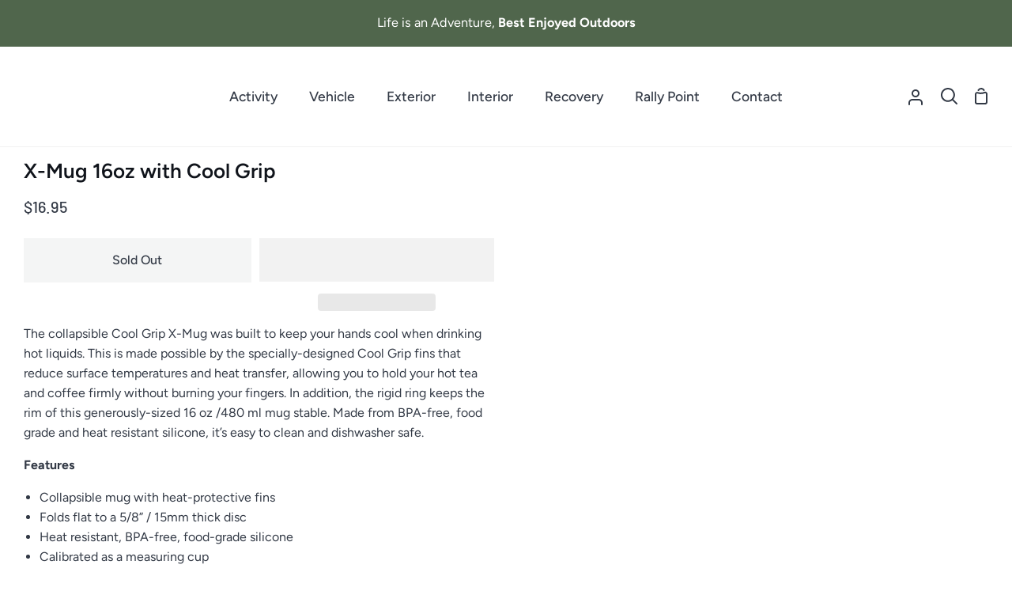

--- FILE ---
content_type: text/html; charset=utf-8
request_url: https://gearlanders.com/products/x-mug-16oz
body_size: 50014
content:
<!doctype html>
<html class="no-js supports-no-cookies container-layout" lang="en"><head>
  <meta charset="utf-8">
  <meta http-equiv="X-UA-Compatible" content="IE=edge">
  <meta name="viewport" content="width=device-width,initial-scale=1,viewport-fit=cover">
  <meta name="theme-color" content="#50664c"><link rel="canonical" href="https://gearlanders.com/products/x-mug-16oz"><!-- ======================= Story Theme V4.0.1 ========================= -->

  <link rel="preconnect" href="https://cdn.shopify.com" crossorigin>
  <link rel="preconnect" href="https://fonts.shopify.com" crossorigin>
  <link rel="preconnect" href="https://monorail-edge.shopifysvc.com" crossorigin>

  <link rel="preload" href="//gearlanders.com/cdn/shop/t/13/assets/lazysizes.js?v=111431644619468174291689702943" as="script">
  <link rel="preload" href="//gearlanders.com/cdn/shop/t/13/assets/vendor.js?v=170461249613931467211689702943" as="script">
  <link rel="preload" href="//gearlanders.com/cdn/shop/t/13/assets/theme.js?v=23543342826956155241689702943" as="script">
  <link rel="preload" href="//gearlanders.com/cdn/shop/t/13/assets/theme.css?v=67124479961229102061689702943" as="style">

  
    <link rel="shortcut icon" href="//gearlanders.com/cdn/shop/files/02_32x32.png?v=1677441044" type="image/png">

  <!-- Title and description ================================================ -->
  
  <title>
    

    X-Mug 16oz for Camping &amp; Backpacking | Gearlanders

  </title><meta name="description" content="The collapsible Cool Grip X-Mug was built to keep your hands cool when drinking hot liquids. This is made possible by the specially-designed Cool Grip fins that reduce surface temperatures and heat transfer, allowing you to hold your hot tea and coffee firmly without burning your fingers.">
  <!-- /snippets/social-meta-tags.liquid -->

<meta property="og:site_name" content="Gearlanders">
<meta property="og:url" content="https://gearlanders.com/products/x-mug-16oz">
<meta property="og:title" content="X-Mug 16oz for Camping &amp; Backpacking | Gearlanders">
<meta property="og:type" content="product">
<meta property="og:description" content="The collapsible Cool Grip X-Mug was built to keep your hands cool when drinking hot liquids. This is made possible by the specially-designed Cool Grip fins that reduce surface temperatures and heat transfer, allowing you to hold your hot tea and coffee firmly without burning your fingers."><meta property="og:image" content="http://gearlanders.com/cdn/shop/products/X-Mug_16oz_1.jpg?v=1677204060">
  <meta property="og:image:secure_url" content="https://gearlanders.com/cdn/shop/products/X-Mug_16oz_1.jpg?v=1677204060">
  <meta property="og:image:width" content="1200">
  <meta property="og:image:height" content="1200"><meta property="og:price:amount" content="16.95">
  <meta property="og:price:currency" content="USD"><meta name="twitter:site" content="@gearlanders"><meta name="twitter:card" content="summary_large_image">
<meta name="twitter:title" content="X-Mug 16oz for Camping &amp; Backpacking | Gearlanders">
<meta name="twitter:description" content="The collapsible Cool Grip X-Mug was built to keep your hands cool when drinking hot liquids. This is made possible by the specially-designed Cool Grip fins that reduce surface temperatures and heat transfer, allowing you to hold your hot tea and coffee firmly without burning your fingers.">
<script type="text/javascript">const observer = new MutationObserver(e => { e.forEach(({ addedNodes: e }) => { e.forEach(e => { 1 === e.nodeType && "SCRIPT" === e.tagName && (e.innerHTML.includes("asyncLoad") && (e.innerHTML = e.innerHTML.replace("if(window.attachEvent)", "document.addEventListener('asyncLazyLoad',function(event){asyncLoad();});if(window.attachEvent)").replaceAll(", asyncLoad", ", function(){}")), e.innerHTML.includes("PreviewBarInjector") && (e.innerHTML = e.innerHTML.replace("DOMContentLoaded", "asyncLazyLoad")), (e.className == 'analytics') && (e.type = 'text/lazyload'),(e.src.includes("assets/storefront/features")||e.src.includes("assets/shopify_pay")||e.src.includes("connect.facebook.net"))&&(e.setAttribute("data-src", e.src), e.removeAttribute("src")))})})});observer.observe(document.documentElement,{childList:!0,subtree:!0})</script>
<script src="//cdn.shopify.com/s/files/1/0644/2975/2553/t/2/assets/option_select.js" type="text/javascript"></script>
<script src="//cdn.shopify.com/s/files/1/0644/2975/2553/t/2/assets/globo_cart_mobile.js" type="text/javascript"></script>


  <!-- CSS ================================================================== -->

  <link href="//gearlanders.com/cdn/shop/t/13/assets/font-settings.css?v=111169238943833482371759332448" rel="stylesheet" type="text/css" media="all" />

  

<style data-shopify>
  :root {/*================ Font Variables ================*/

  --FONT-WEIGHT-BODY: 400;

  --FONT-WEIGHT-BODY-MID: 500;
  --FONT-WEIGHT-BODY-BOLD: 700;

  --FONT-STACK-BODY: Figtree, sans-serif;
  --FONT-STYLE-BODY: normal;
  --FONT-ADJUST-BODY: 1.0;


  --FONT-WEIGHT-HEADING: 600;
  --FONT-WEIGHT-HEADING-BOLD: 700;

  --FONT-STACK-HEADING: Figtree, sans-serif;
  --FONT-STYLE-HEADING: normal;
  --FONT-ADJUST-HEADING: 1.0;

  --FONT-STACK-NAV: Figtree, sans-serif;
  --FONT-STYLE-NAV: normal;
  --FONT-ADJUST-NAV: 1.25;

  --FONT-WEIGHT-NAV: 400;
  --FONT-WEIGHT-NAV-BOLD: 700;

  --FONT-WEIGHT-ACCENT: 500;
  --FONT-WEIGHT-ACCENT-BOLD: 600;

  --FONT-STACK-ACCENT: Barlow, sans-serif;
  --FONT-STYLE-ACCENT: normal;
  --FONT-ADJUST-ACCENT: 1.0;


  /*================ Color Variables ================*/
  --LAYOUT-WIDTH: 2000px;
  --LAYOUT-GUTTER: 30px;
  --LAYOUT-OUTER: 30px;
  --LAYOUT-CONTAINER: 2000px;


  /*================ Color Variables ================*/
  /* ===  Backgrounds ===*/
  --COLOR-BG: #ffffff;
  --COLOR-BG-ACCENT: #f2f5fa;

  /* === Text colors ===*/
  --COLOR-TEXT-DARK: #10141b;
  --COLOR-TEXT: #323945;
  --COLOR-TEXT-LIGHT: #70747d;

  /* === Shades of grey ===*/
  --COLOR-A5:  rgba(50, 57, 69, 0.05);
  --COLOR-A10: rgba(50, 57, 69, 0.1);
  --COLOR-A20: rgba(50, 57, 69, 0.2);
  --COLOR-A30: rgba(50, 57, 69, 0.3);
  --COLOR-A40: rgba(50, 57, 69, 0.4);
  --COLOR-A50: rgba(50, 57, 69, 0.5);
  --COLOR-A60: rgba(50, 57, 69, 0.6);
  --COLOR-A70: rgba(50, 57, 69, 0.7);
  --COLOR-A80: rgba(50, 57, 69, 0.8);
  --COLOR-A90: rgba(50, 57, 69, 0.9);
  --COLOR-A95: rgba(50, 57, 69, 0.95);

  /* === Product badges ===*/
  --COLOR-BADGE: #ffffff;
  --COLOR-BADGE-TEXT: #656565;

  /* === Rounding ===*/
  
    --RADIUS-BTN: 0px;
    --RADIUS-FORM: 0px;
  

  
    --RADIUS-XL: 0px;
    --RADIUS-LG: 0px;
    --RADIUS: 0px;
    --RADIUS-SM: 0px;
  

  /* === Border colors ===*/
  --COLOR-BORDER: #eeeff1;
  --COLOR-BORDER-LIGHT: #f4f4f6;/* === Accent-cool ===*/
  --COLOR-SECONDARY: #50664c;
  --COLOR-SECONDARY-HOVER: #284224;
  --COLOR-SECONDARY-FADE: rgba(80, 102, 76, 0.05);
  --COLOR-SECONDARY-SHADOW: rgba(11, 14, 11, 0.1);
  --COLOR-SECONDARY-FADE-HOVER: rgba(80, 102, 76, 0.1);--COLOR-SECONDARY-OPPOSITE: #ffffff;

  /* === Accent-warm ===*/
  --COLOR-PRIMARY: #50664c;
  --COLOR-PRIMARY-HOVER: #284224;
  --COLOR-PRIMARY-FADE: rgba(80, 102, 76, 0.05);
  --COLOR-PRIMARY-FADE-HOVER: rgba(80, 102, 76, 0.1);
  --COLOR-PRIMARY-SHADOW: rgba(11, 14, 11, 0.1);--COLOR-PRIMARY-OPPOSITE: #ffffff;




  /* ================ Inverted Color Variables ================ */

  --INVERSE-BG: #ffffff;
  --INVERSE-BG-ACCENT: #77eae5;

  /* === Text colors ===*/
  --INVERSE-TEXT-DARK: #404040;
  --INVERSE-TEXT: #000000;
  --INVERSE-TEXT-LIGHT: #4d4d4d;

  /* === Bright color ===*/
  --INVERSE-PRIMARY: #ff8484;
  --INVERSE-PRIMARY-HOVER: #ff3737;
  --INVERSE-PRIMARY-FADE: rgba(255, 132, 132, 0.05);
  --INVERSE-PRIMARY-FADE-HOVER: rgba(255, 132, 132, 0.1);
  --INVERSE-PRIMARY-SHADOW: rgba(234, 0, 0, 0.1);--INVERSE-PRIMARY-OPPOSITE: #000000;


  /* === Second Color ===*/
  --INVERSE-SECONDARY: #dfe6f4;
  --INVERSE-SECONDARY-HOVER: #9eb7e9;
  --INVERSE-SECONDARY-FADE: rgba(223, 230, 244, 0.05);
  --INVERSE-SECONDARY-FADE-HOVER: rgba(223, 230, 244, 0.1);
  --INVERSE-SECONDARY-SHADOW: rgba(109, 141, 205, 0.1);--INVERSE-SECONDARY-OPPOSITE: #000000;

  /* === Shades of grey ===*/
  --INVERSE-A5:  rgba(0, 0, 0, 0.05);
  --INVERSE-A10: rgba(0, 0, 0, 0.1);
  --INVERSE-A20: rgba(0, 0, 0, 0.2);
  --INVERSE-A35: rgba(0, 0, 0, 0.3);
  --INVERSE-A80: rgba(0, 0, 0, 0.8);
  --INVERSE-A90: rgba(0, 0, 0, 0.9);
  --INVERSE-A95: rgba(0, 0, 0, 0.95);

  /* === Border colors ===*/
  --INVERSE-BORDER: #239994;
  --INVERSE-BORDER-LIGHT: #21918c;

  /* ================ End Inverted Color Variables ================ */


  /* === Footer Bar ===*/
  --COLOR-FOOTER-BG: #ffffff;
  --COLOR-FOOTER-TEXT: #3a4b55;
  --COLOR-FOOTER-TEXT-HOVER: #16242d;
  --COLOR-FOOTER-A8:  rgba(50, 57, 69, 0.08);
  --COLOR-FOOTER-A15: rgba(50, 57, 69, 0.15);

  /* === Nav and dropdown link background ===*/
  --COLOR-NAV: #ffffff;
  --COLOR-NAV-a50:  rgba(50, 57, 69, 0.5);

  --COLOR-NAV-BORDER: #f2f2f2;
  
  --COLOR-NAV-BORDER-HAIRLINE: #f7f7f7;

  --COLOR-NAV-TEXT: #323945;
  --COLOR-NAV-TEXT-DARK: #181c22;
  --COLOR-NAV-TEXT-BRIGHT: #5a5a5a;
  --COLOR-NAV-TEXT-TRANSPARENT: #ffffff;
  --COLOR-HIGHLIGHT-LINK: #FF8484;

  --COLOR-NAV-TOOLBAR-BG: #50664c;
  --COLOR-NAV-TOOLBAR-TEXT: #ffffff;

  /* ================ Special ================ */
  --COLOR-SUCCESS: #51c88e;
  --COLOR-SUCCESS-FADE: rgba(81, 200, 142, 0.05);
  --COLOR-ERROR: #ff8484;
  --COLOR-ERROR-FADE: rgba(255, 132, 132, 0.05);
  --COLOR-WARN: #ffc896;
  --COLOR-WARN-FADE: rgba(255, 200, 150, 0.05);

  /* ================ Photo correction ================ */
  --PHOTO-CORRECTION: 100%;

  /* ================ 3D Models ================ */
  --progress-bar-color: #323945;


  

  }
</style>


  <link href="//gearlanders.com/cdn/shop/t/13/assets/theme.css?v=67124479961229102061689702943" rel="stylesheet" type="text/css" media="all" />

  <script>
    






    document.documentElement.className = document.documentElement.className.replace('no-js', 'js');
    let root = '/';
    if (root[root.length - 1] !== '/') {
      root = `${root}/`;
    }
    window.theme = {
      routes: {
        root_url: root,
        cart: '/cart',
        cart_add_url: '/cart/add',
        product_recommendations_url: '/recommendations/products',
        search_url: '/search',
        predictive_search_url: '/search/suggest',
        account_addresses_url: '/account/addresses'
      },
      assets: {
        photoswipe: '//gearlanders.com/cdn/shop/t/13/assets/photoswipe.js?v=29365444203438451061689702943',
        smoothscroll: '//gearlanders.com/cdn/shop/t/13/assets/smoothscroll.js?v=37906625415260927261689702943',
        swatches: '//gearlanders.com/cdn/shop/t/13/assets/swatches.json?v=56005079042391682951689702943',
        base: "//gearlanders.com/cdn/shop/t/13/assets/",
      },
      strings: {
        addToCart: "Add to Cart",
        soldOut: "Sold Out",
        unavailable: "Unavailable",
        preOrder: "Pre-Order",
        unitPrice: "Unit price",
        unitPriceSeparator: "per",
        swatchesKey: "Color, Colour",
        estimateShipping: "Estimate shipping",
        noShippingAvailable: "We do not ship to this destination.",
        free: "Free",
        from: "From",
        sale: "Sale",
        subscription: "Subscription",
        stockout: "All available stock is in cart",
        products: "Products",
        pages: "Pages",
        collections: "Collections",
        articles: "Articles",
        successMessage: "Link copied to clipboard"
      },
      shop: {
        assets: "//gearlanders.com/cdn/shop/t/13/assets/"
      },
      settings: {
        badge_sale_type: "dollar",
        currency_code_enable: false,
        excluded_collections_strict: ["all"," frontpage"],
        excluded_collections: ["sibling"]
      },
      info: {
        name: 'story'
      },
      version: '4.0.1',
      animations:  true,
      moneyFormat: "${{amount}}",
      currencyCode: "USD",
    };
    // When image loads, clear the background placeholder
    document.addEventListener('lazyloaded', (e) => {
      const holderTarget = e.target.closest('[data-wipe-background]');
      if (holderTarget) {
        holderTarget.style.backgroundImage = 'none';
      }
    });







  </script><!-- Theme Javascript ============================================================== -->
  <script src="//gearlanders.com/cdn/shop/t/13/assets/lazysizes.js?v=111431644619468174291689702943" async="async"></script>
  <script src="//gearlanders.com/cdn/shop/t/13/assets/vendor.js?v=170461249613931467211689702943" defer="defer"></script>
  <script src="//gearlanders.com/cdn/shop/t/13/assets/theme.js?v=23543342826956155241689702943" defer="defer"></script>

  <script type="text/javascript">
    if (window.MSInputMethodContext && document.documentMode) {
      var scripts = document.getElementsByTagName('script')[0];
      var polyfill = document.createElement('script');
      polyfill.defer = true;
      polyfill.src = "//gearlanders.com/cdn/shop/t/13/assets/ie11.js?v=144489047535103983231689702943";

      scripts.parentNode.insertBefore(polyfill, scripts);
    }
  </script>

  

  <!-- Shopify app scripts =========================================================== -->

  <script>window.performance && window.performance.mark && window.performance.mark('shopify.content_for_header.start');</script><meta name="google-site-verification" content="yYG6PHSXX7qSYUMDc2MdrBv-GdvWXIx-EmNP6uK1uvM">
<meta name="google-site-verification" content="yYG6PHSXX7qSYUMDc2MdrBv-GdvWXIx-EmNP6uK1uvM">
<meta name="facebook-domain-verification" content="wcgy6mafyt5781fce1zz5u1v020mt1">
<meta id="shopify-digital-wallet" name="shopify-digital-wallet" content="/58466369581/digital_wallets/dialog">
<meta name="shopify-checkout-api-token" content="bff9e87af76607e8daf11716b0d72c5b">
<link rel="alternate" type="application/json+oembed" href="https://gearlanders.com/products/x-mug-16oz.oembed">
<script async="async" src="/checkouts/internal/preloads.js?locale=en-US"></script>
<link rel="preconnect" href="https://shop.app" crossorigin="anonymous">
<script async="async" src="https://shop.app/checkouts/internal/preloads.js?locale=en-US&shop_id=58466369581" crossorigin="anonymous"></script>
<script id="apple-pay-shop-capabilities" type="application/json">{"shopId":58466369581,"countryCode":"US","currencyCode":"USD","merchantCapabilities":["supports3DS"],"merchantId":"gid:\/\/shopify\/Shop\/58466369581","merchantName":"Gearlanders","requiredBillingContactFields":["postalAddress","email"],"requiredShippingContactFields":["postalAddress","email"],"shippingType":"shipping","supportedNetworks":["visa","masterCard","amex","discover","elo","jcb"],"total":{"type":"pending","label":"Gearlanders","amount":"1.00"},"shopifyPaymentsEnabled":true,"supportsSubscriptions":true}</script>
<script id="shopify-features" type="application/json">{"accessToken":"bff9e87af76607e8daf11716b0d72c5b","betas":["rich-media-storefront-analytics"],"domain":"gearlanders.com","predictiveSearch":true,"shopId":58466369581,"locale":"en"}</script>
<script>var Shopify = Shopify || {};
Shopify.shop = "planettacoma.myshopify.com";
Shopify.locale = "en";
Shopify.currency = {"active":"USD","rate":"1.0"};
Shopify.country = "US";
Shopify.theme = {"name":"Default Theme: Story (v4.01) || OPTIMIZED","id":128470908973,"schema_name":"Story","schema_version":"4.0.1","theme_store_id":864,"role":"main"};
Shopify.theme.handle = "null";
Shopify.theme.style = {"id":null,"handle":null};
Shopify.cdnHost = "gearlanders.com/cdn";
Shopify.routes = Shopify.routes || {};
Shopify.routes.root = "/";</script>
<script type="module">!function(o){(o.Shopify=o.Shopify||{}).modules=!0}(window);</script>
<script>!function(o){function n(){var o=[];function n(){o.push(Array.prototype.slice.apply(arguments))}return n.q=o,n}var t=o.Shopify=o.Shopify||{};t.loadFeatures=n(),t.autoloadFeatures=n()}(window);</script>
<script>
  window.ShopifyPay = window.ShopifyPay || {};
  window.ShopifyPay.apiHost = "shop.app\/pay";
  window.ShopifyPay.redirectState = null;
</script>
<script id="shop-js-analytics" type="application/json">{"pageType":"product"}</script>
<script defer="defer" async type="module" src="//gearlanders.com/cdn/shopifycloud/shop-js/modules/v2/client.init-shop-cart-sync_BT-GjEfc.en.esm.js"></script>
<script defer="defer" async type="module" src="//gearlanders.com/cdn/shopifycloud/shop-js/modules/v2/chunk.common_D58fp_Oc.esm.js"></script>
<script defer="defer" async type="module" src="//gearlanders.com/cdn/shopifycloud/shop-js/modules/v2/chunk.modal_xMitdFEc.esm.js"></script>
<script type="module">
  await import("//gearlanders.com/cdn/shopifycloud/shop-js/modules/v2/client.init-shop-cart-sync_BT-GjEfc.en.esm.js");
await import("//gearlanders.com/cdn/shopifycloud/shop-js/modules/v2/chunk.common_D58fp_Oc.esm.js");
await import("//gearlanders.com/cdn/shopifycloud/shop-js/modules/v2/chunk.modal_xMitdFEc.esm.js");

  window.Shopify.SignInWithShop?.initShopCartSync?.({"fedCMEnabled":true,"windoidEnabled":true});

</script>
<script defer="defer" async type="module" src="//gearlanders.com/cdn/shopifycloud/shop-js/modules/v2/client.payment-terms_Ci9AEqFq.en.esm.js"></script>
<script defer="defer" async type="module" src="//gearlanders.com/cdn/shopifycloud/shop-js/modules/v2/chunk.common_D58fp_Oc.esm.js"></script>
<script defer="defer" async type="module" src="//gearlanders.com/cdn/shopifycloud/shop-js/modules/v2/chunk.modal_xMitdFEc.esm.js"></script>
<script type="module">
  await import("//gearlanders.com/cdn/shopifycloud/shop-js/modules/v2/client.payment-terms_Ci9AEqFq.en.esm.js");
await import("//gearlanders.com/cdn/shopifycloud/shop-js/modules/v2/chunk.common_D58fp_Oc.esm.js");
await import("//gearlanders.com/cdn/shopifycloud/shop-js/modules/v2/chunk.modal_xMitdFEc.esm.js");

  
</script>
<script>
  window.Shopify = window.Shopify || {};
  if (!window.Shopify.featureAssets) window.Shopify.featureAssets = {};
  window.Shopify.featureAssets['shop-js'] = {"shop-cart-sync":["modules/v2/client.shop-cart-sync_DZOKe7Ll.en.esm.js","modules/v2/chunk.common_D58fp_Oc.esm.js","modules/v2/chunk.modal_xMitdFEc.esm.js"],"init-fed-cm":["modules/v2/client.init-fed-cm_B6oLuCjv.en.esm.js","modules/v2/chunk.common_D58fp_Oc.esm.js","modules/v2/chunk.modal_xMitdFEc.esm.js"],"shop-cash-offers":["modules/v2/client.shop-cash-offers_D2sdYoxE.en.esm.js","modules/v2/chunk.common_D58fp_Oc.esm.js","modules/v2/chunk.modal_xMitdFEc.esm.js"],"shop-login-button":["modules/v2/client.shop-login-button_QeVjl5Y3.en.esm.js","modules/v2/chunk.common_D58fp_Oc.esm.js","modules/v2/chunk.modal_xMitdFEc.esm.js"],"pay-button":["modules/v2/client.pay-button_DXTOsIq6.en.esm.js","modules/v2/chunk.common_D58fp_Oc.esm.js","modules/v2/chunk.modal_xMitdFEc.esm.js"],"shop-button":["modules/v2/client.shop-button_DQZHx9pm.en.esm.js","modules/v2/chunk.common_D58fp_Oc.esm.js","modules/v2/chunk.modal_xMitdFEc.esm.js"],"avatar":["modules/v2/client.avatar_BTnouDA3.en.esm.js"],"init-windoid":["modules/v2/client.init-windoid_CR1B-cfM.en.esm.js","modules/v2/chunk.common_D58fp_Oc.esm.js","modules/v2/chunk.modal_xMitdFEc.esm.js"],"init-shop-for-new-customer-accounts":["modules/v2/client.init-shop-for-new-customer-accounts_C_vY_xzh.en.esm.js","modules/v2/client.shop-login-button_QeVjl5Y3.en.esm.js","modules/v2/chunk.common_D58fp_Oc.esm.js","modules/v2/chunk.modal_xMitdFEc.esm.js"],"init-shop-email-lookup-coordinator":["modules/v2/client.init-shop-email-lookup-coordinator_BI7n9ZSv.en.esm.js","modules/v2/chunk.common_D58fp_Oc.esm.js","modules/v2/chunk.modal_xMitdFEc.esm.js"],"init-shop-cart-sync":["modules/v2/client.init-shop-cart-sync_BT-GjEfc.en.esm.js","modules/v2/chunk.common_D58fp_Oc.esm.js","modules/v2/chunk.modal_xMitdFEc.esm.js"],"shop-toast-manager":["modules/v2/client.shop-toast-manager_DiYdP3xc.en.esm.js","modules/v2/chunk.common_D58fp_Oc.esm.js","modules/v2/chunk.modal_xMitdFEc.esm.js"],"init-customer-accounts":["modules/v2/client.init-customer-accounts_D9ZNqS-Q.en.esm.js","modules/v2/client.shop-login-button_QeVjl5Y3.en.esm.js","modules/v2/chunk.common_D58fp_Oc.esm.js","modules/v2/chunk.modal_xMitdFEc.esm.js"],"init-customer-accounts-sign-up":["modules/v2/client.init-customer-accounts-sign-up_iGw4briv.en.esm.js","modules/v2/client.shop-login-button_QeVjl5Y3.en.esm.js","modules/v2/chunk.common_D58fp_Oc.esm.js","modules/v2/chunk.modal_xMitdFEc.esm.js"],"shop-follow-button":["modules/v2/client.shop-follow-button_CqMgW2wH.en.esm.js","modules/v2/chunk.common_D58fp_Oc.esm.js","modules/v2/chunk.modal_xMitdFEc.esm.js"],"checkout-modal":["modules/v2/client.checkout-modal_xHeaAweL.en.esm.js","modules/v2/chunk.common_D58fp_Oc.esm.js","modules/v2/chunk.modal_xMitdFEc.esm.js"],"shop-login":["modules/v2/client.shop-login_D91U-Q7h.en.esm.js","modules/v2/chunk.common_D58fp_Oc.esm.js","modules/v2/chunk.modal_xMitdFEc.esm.js"],"lead-capture":["modules/v2/client.lead-capture_BJmE1dJe.en.esm.js","modules/v2/chunk.common_D58fp_Oc.esm.js","modules/v2/chunk.modal_xMitdFEc.esm.js"],"payment-terms":["modules/v2/client.payment-terms_Ci9AEqFq.en.esm.js","modules/v2/chunk.common_D58fp_Oc.esm.js","modules/v2/chunk.modal_xMitdFEc.esm.js"]};
</script>
<script>(function() {
  var isLoaded = false;
  function asyncLoad() {
    if (isLoaded) return;
    isLoaded = true;
    var urls = ["https:\/\/cdncozyantitheft.addons.business\/js\/script_tags\/planettacoma\/qzVJm3X7NElks8uZll2QRzEsEbaV4pbk.js?shop=planettacoma.myshopify.com","https:\/\/static.klaviyo.com\/onsite\/js\/klaviyo.js?company_id=RfdKA3\u0026shop=planettacoma.myshopify.com","https:\/\/static.klaviyo.com\/onsite\/js\/klaviyo.js?company_id=RfdKA3\u0026shop=planettacoma.myshopify.com","https:\/\/static.klaviyo.com\/onsite\/js\/klaviyo.js?company_id=RfdKA3\u0026shop=planettacoma.myshopify.com","https:\/\/static.klaviyo.com\/onsite\/js\/klaviyo.js?company_id=RfdKA3\u0026shop=planettacoma.myshopify.com"];
    for (var i = 0; i < urls.length; i++) {
      var s = document.createElement('script');
      s.type = 'text/javascript';
      s.async = true;
      s.src = urls[i];
      var x = document.getElementsByTagName('script')[0];
      x.parentNode.insertBefore(s, x);
    }
  };
  if(window.attachEvent) {
    window.attachEvent('onload', asyncLoad);
  } else {
    window.addEventListener('load', asyncLoad, false);
  }
})();</script>
<script id="__st">var __st={"a":58466369581,"offset":-25200,"reqid":"8ae32c42-c5b4-4c1f-8530-23b6b631f304-1769067997","pageurl":"gearlanders.com\/products\/x-mug-16oz","u":"f73580c4c85d","p":"product","rtyp":"product","rid":7420384018477};</script>
<script>window.ShopifyPaypalV4VisibilityTracking = true;</script>
<script id="captcha-bootstrap">!function(){'use strict';const t='contact',e='account',n='new_comment',o=[[t,t],['blogs',n],['comments',n],[t,'customer']],c=[[e,'customer_login'],[e,'guest_login'],[e,'recover_customer_password'],[e,'create_customer']],r=t=>t.map((([t,e])=>`form[action*='/${t}']:not([data-nocaptcha='true']) input[name='form_type'][value='${e}']`)).join(','),a=t=>()=>t?[...document.querySelectorAll(t)].map((t=>t.form)):[];function s(){const t=[...o],e=r(t);return a(e)}const i='password',u='form_key',d=['recaptcha-v3-token','g-recaptcha-response','h-captcha-response',i],f=()=>{try{return window.sessionStorage}catch{return}},m='__shopify_v',_=t=>t.elements[u];function p(t,e,n=!1){try{const o=window.sessionStorage,c=JSON.parse(o.getItem(e)),{data:r}=function(t){const{data:e,action:n}=t;return t[m]||n?{data:e,action:n}:{data:t,action:n}}(c);for(const[e,n]of Object.entries(r))t.elements[e]&&(t.elements[e].value=n);n&&o.removeItem(e)}catch(o){console.error('form repopulation failed',{error:o})}}const l='form_type',E='cptcha';function T(t){t.dataset[E]=!0}const w=window,h=w.document,L='Shopify',v='ce_forms',y='captcha';let A=!1;((t,e)=>{const n=(g='f06e6c50-85a8-45c8-87d0-21a2b65856fe',I='https://cdn.shopify.com/shopifycloud/storefront-forms-hcaptcha/ce_storefront_forms_captcha_hcaptcha.v1.5.2.iife.js',D={infoText:'Protected by hCaptcha',privacyText:'Privacy',termsText:'Terms'},(t,e,n)=>{const o=w[L][v],c=o.bindForm;if(c)return c(t,g,e,D).then(n);var r;o.q.push([[t,g,e,D],n]),r=I,A||(h.body.append(Object.assign(h.createElement('script'),{id:'captcha-provider',async:!0,src:r})),A=!0)});var g,I,D;w[L]=w[L]||{},w[L][v]=w[L][v]||{},w[L][v].q=[],w[L][y]=w[L][y]||{},w[L][y].protect=function(t,e){n(t,void 0,e),T(t)},Object.freeze(w[L][y]),function(t,e,n,w,h,L){const[v,y,A,g]=function(t,e,n){const i=e?o:[],u=t?c:[],d=[...i,...u],f=r(d),m=r(i),_=r(d.filter((([t,e])=>n.includes(e))));return[a(f),a(m),a(_),s()]}(w,h,L),I=t=>{const e=t.target;return e instanceof HTMLFormElement?e:e&&e.form},D=t=>v().includes(t);t.addEventListener('submit',(t=>{const e=I(t);if(!e)return;const n=D(e)&&!e.dataset.hcaptchaBound&&!e.dataset.recaptchaBound,o=_(e),c=g().includes(e)&&(!o||!o.value);(n||c)&&t.preventDefault(),c&&!n&&(function(t){try{if(!f())return;!function(t){const e=f();if(!e)return;const n=_(t);if(!n)return;const o=n.value;o&&e.removeItem(o)}(t);const e=Array.from(Array(32),(()=>Math.random().toString(36)[2])).join('');!function(t,e){_(t)||t.append(Object.assign(document.createElement('input'),{type:'hidden',name:u})),t.elements[u].value=e}(t,e),function(t,e){const n=f();if(!n)return;const o=[...t.querySelectorAll(`input[type='${i}']`)].map((({name:t})=>t)),c=[...d,...o],r={};for(const[a,s]of new FormData(t).entries())c.includes(a)||(r[a]=s);n.setItem(e,JSON.stringify({[m]:1,action:t.action,data:r}))}(t,e)}catch(e){console.error('failed to persist form',e)}}(e),e.submit())}));const S=(t,e)=>{t&&!t.dataset[E]&&(n(t,e.some((e=>e===t))),T(t))};for(const o of['focusin','change'])t.addEventListener(o,(t=>{const e=I(t);D(e)&&S(e,y())}));const B=e.get('form_key'),M=e.get(l),P=B&&M;t.addEventListener('DOMContentLoaded',(()=>{const t=y();if(P)for(const e of t)e.elements[l].value===M&&p(e,B);[...new Set([...A(),...v().filter((t=>'true'===t.dataset.shopifyCaptcha))])].forEach((e=>S(e,t)))}))}(h,new URLSearchParams(w.location.search),n,t,e,['guest_login'])})(!0,!0)}();</script>
<script integrity="sha256-4kQ18oKyAcykRKYeNunJcIwy7WH5gtpwJnB7kiuLZ1E=" data-source-attribution="shopify.loadfeatures" defer="defer" src="//gearlanders.com/cdn/shopifycloud/storefront/assets/storefront/load_feature-a0a9edcb.js" crossorigin="anonymous"></script>
<script crossorigin="anonymous" defer="defer" src="//gearlanders.com/cdn/shopifycloud/storefront/assets/shopify_pay/storefront-65b4c6d7.js?v=20250812"></script>
<script data-source-attribution="shopify.dynamic_checkout.dynamic.init">var Shopify=Shopify||{};Shopify.PaymentButton=Shopify.PaymentButton||{isStorefrontPortableWallets:!0,init:function(){window.Shopify.PaymentButton.init=function(){};var t=document.createElement("script");t.src="https://gearlanders.com/cdn/shopifycloud/portable-wallets/latest/portable-wallets.en.js",t.type="module",document.head.appendChild(t)}};
</script>
<script data-source-attribution="shopify.dynamic_checkout.buyer_consent">
  function portableWalletsHideBuyerConsent(e){var t=document.getElementById("shopify-buyer-consent"),n=document.getElementById("shopify-subscription-policy-button");t&&n&&(t.classList.add("hidden"),t.setAttribute("aria-hidden","true"),n.removeEventListener("click",e))}function portableWalletsShowBuyerConsent(e){var t=document.getElementById("shopify-buyer-consent"),n=document.getElementById("shopify-subscription-policy-button");t&&n&&(t.classList.remove("hidden"),t.removeAttribute("aria-hidden"),n.addEventListener("click",e))}window.Shopify?.PaymentButton&&(window.Shopify.PaymentButton.hideBuyerConsent=portableWalletsHideBuyerConsent,window.Shopify.PaymentButton.showBuyerConsent=portableWalletsShowBuyerConsent);
</script>
<script>
  function portableWalletsCleanup(e){e&&e.src&&console.error("Failed to load portable wallets script "+e.src);var t=document.querySelectorAll("shopify-accelerated-checkout .shopify-payment-button__skeleton, shopify-accelerated-checkout-cart .wallet-cart-button__skeleton"),e=document.getElementById("shopify-buyer-consent");for(let e=0;e<t.length;e++)t[e].remove();e&&e.remove()}function portableWalletsNotLoadedAsModule(e){e instanceof ErrorEvent&&"string"==typeof e.message&&e.message.includes("import.meta")&&"string"==typeof e.filename&&e.filename.includes("portable-wallets")&&(window.removeEventListener("error",portableWalletsNotLoadedAsModule),window.Shopify.PaymentButton.failedToLoad=e,"loading"===document.readyState?document.addEventListener("DOMContentLoaded",window.Shopify.PaymentButton.init):window.Shopify.PaymentButton.init())}window.addEventListener("error",portableWalletsNotLoadedAsModule);
</script>

<script type="module" src="https://gearlanders.com/cdn/shopifycloud/portable-wallets/latest/portable-wallets.en.js" onError="portableWalletsCleanup(this)" crossorigin="anonymous"></script>
<script nomodule>
  document.addEventListener("DOMContentLoaded", portableWalletsCleanup);
</script>

<link id="shopify-accelerated-checkout-styles" rel="stylesheet" media="screen" href="https://gearlanders.com/cdn/shopifycloud/portable-wallets/latest/accelerated-checkout-backwards-compat.css" crossorigin="anonymous">
<style id="shopify-accelerated-checkout-cart">
        #shopify-buyer-consent {
  margin-top: 1em;
  display: inline-block;
  width: 100%;
}

#shopify-buyer-consent.hidden {
  display: none;
}

#shopify-subscription-policy-button {
  background: none;
  border: none;
  padding: 0;
  text-decoration: underline;
  font-size: inherit;
  cursor: pointer;
}

#shopify-subscription-policy-button::before {
  box-shadow: none;
}

      </style>

<script>window.performance && window.performance.mark && window.performance.mark('shopify.content_for_header.end');</script>
<!-- BEGIN app block: shopify://apps/judge-me-reviews/blocks/judgeme_core/61ccd3b1-a9f2-4160-9fe9-4fec8413e5d8 --><!-- Start of Judge.me Core -->






<link rel="dns-prefetch" href="https://cdnwidget.judge.me">
<link rel="dns-prefetch" href="https://cdn.judge.me">
<link rel="dns-prefetch" href="https://cdn1.judge.me">
<link rel="dns-prefetch" href="https://api.judge.me">

<script data-cfasync='false' class='jdgm-settings-script'>window.jdgmSettings={"pagination":5,"disable_web_reviews":false,"badge_no_review_text":"No reviews","badge_n_reviews_text":"{{ n }} review/reviews","badge_star_color":"#336666","hide_badge_preview_if_no_reviews":true,"badge_hide_text":false,"enforce_center_preview_badge":false,"widget_title":"Customer Reviews","widget_open_form_text":"Write a review","widget_close_form_text":"Cancel review","widget_refresh_page_text":"Refresh page","widget_summary_text":"Based on {{ number_of_reviews }} review/reviews","widget_no_review_text":"Be the first to write a review","widget_name_field_text":"Display name","widget_verified_name_field_text":"Verified Name (public)","widget_name_placeholder_text":"Display name","widget_required_field_error_text":"This field is required.","widget_email_field_text":"Email address","widget_verified_email_field_text":"Verified Email (private, can not be edited)","widget_email_placeholder_text":"Your email address","widget_email_field_error_text":"Please enter a valid email address.","widget_rating_field_text":"Rating","widget_review_title_field_text":"Review Title","widget_review_title_placeholder_text":"Give your review a title","widget_review_body_field_text":"Review content","widget_review_body_placeholder_text":"Start writing here...","widget_pictures_field_text":"Picture/Video (optional)","widget_submit_review_text":"Submit Review","widget_submit_verified_review_text":"Submit Verified Review","widget_submit_success_msg_with_auto_publish":"Thank you! Please refresh the page in a few moments to see your review. You can remove or edit your review by logging into \u003ca href='https://judge.me/login' target='_blank' rel='nofollow noopener'\u003eJudge.me\u003c/a\u003e","widget_submit_success_msg_no_auto_publish":"Thank you! Your review will be published as soon as it is approved by the shop admin. You can remove or edit your review by logging into \u003ca href='https://judge.me/login' target='_blank' rel='nofollow noopener'\u003eJudge.me\u003c/a\u003e","widget_show_default_reviews_out_of_total_text":"Showing {{ n_reviews_shown }} out of {{ n_reviews }} reviews.","widget_show_all_link_text":"Show all","widget_show_less_link_text":"Show less","widget_author_said_text":"{{ reviewer_name }} said:","widget_days_text":"{{ n }} days ago","widget_weeks_text":"{{ n }} week/weeks ago","widget_months_text":"{{ n }} month/months ago","widget_years_text":"{{ n }} year/years ago","widget_yesterday_text":"Yesterday","widget_today_text":"Today","widget_replied_text":"\u003e\u003e {{ shop_name }} replied:","widget_read_more_text":"Read more","widget_reviewer_name_as_initial":"","widget_rating_filter_color":"#fbcd0a","widget_rating_filter_see_all_text":"See all reviews","widget_sorting_most_recent_text":"Most Recent","widget_sorting_highest_rating_text":"Highest Rating","widget_sorting_lowest_rating_text":"Lowest Rating","widget_sorting_with_pictures_text":"Only Pictures","widget_sorting_most_helpful_text":"Most Helpful","widget_open_question_form_text":"Ask a question","widget_reviews_subtab_text":"Reviews","widget_questions_subtab_text":"Questions","widget_question_label_text":"Question","widget_answer_label_text":"Answer","widget_question_placeholder_text":"Write your question here","widget_submit_question_text":"Submit Question","widget_question_submit_success_text":"Thank you for your question! We will notify you once it gets answered.","widget_star_color":"#336666","verified_badge_text":"Verified","verified_badge_bg_color":"","verified_badge_text_color":"","verified_badge_placement":"left-of-reviewer-name","widget_review_max_height":"","widget_hide_border":false,"widget_social_share":false,"widget_thumb":false,"widget_review_location_show":false,"widget_location_format":"","all_reviews_include_out_of_store_products":true,"all_reviews_out_of_store_text":"(out of store)","all_reviews_pagination":100,"all_reviews_product_name_prefix_text":"about","enable_review_pictures":true,"enable_question_anwser":false,"widget_theme":"default","review_date_format":"timestamp","default_sort_method":"most-recent","widget_product_reviews_subtab_text":"Product Reviews","widget_shop_reviews_subtab_text":"Shop Reviews","widget_other_products_reviews_text":"Reviews for other products","widget_store_reviews_subtab_text":"Store reviews","widget_no_store_reviews_text":"This store hasn't received any reviews yet","widget_web_restriction_product_reviews_text":"This product hasn't received any reviews yet","widget_no_items_text":"No items found","widget_show_more_text":"Show more","widget_write_a_store_review_text":"Write a Store Review","widget_other_languages_heading":"Reviews in Other Languages","widget_translate_review_text":"Translate review to {{ language }}","widget_translating_review_text":"Translating...","widget_show_original_translation_text":"Show original ({{ language }})","widget_translate_review_failed_text":"Review couldn't be translated.","widget_translate_review_retry_text":"Retry","widget_translate_review_try_again_later_text":"Try again later","show_product_url_for_grouped_product":false,"widget_sorting_pictures_first_text":"Pictures First","show_pictures_on_all_rev_page_mobile":false,"show_pictures_on_all_rev_page_desktop":false,"floating_tab_hide_mobile_install_preference":false,"floating_tab_button_name":"★ Reviews","floating_tab_title":"Let customers speak for us","floating_tab_button_color":"","floating_tab_button_background_color":"","floating_tab_url":"","floating_tab_url_enabled":false,"floating_tab_tab_style":"text","all_reviews_text_badge_text":"Customers rate us {{ shop.metafields.judgeme.all_reviews_rating | round: 1 }}/5 based on {{ shop.metafields.judgeme.all_reviews_count }} reviews.","all_reviews_text_badge_text_branded_style":"{{ shop.metafields.judgeme.all_reviews_rating | round: 1 }} out of 5 stars based on {{ shop.metafields.judgeme.all_reviews_count }} reviews","is_all_reviews_text_badge_a_link":false,"show_stars_for_all_reviews_text_badge":false,"all_reviews_text_badge_url":"","all_reviews_text_style":"text","all_reviews_text_color_style":"judgeme_brand_color","all_reviews_text_color":"#108474","all_reviews_text_show_jm_brand":true,"featured_carousel_show_header":true,"featured_carousel_title":"Let customers speak for us","testimonials_carousel_title":"Customers are saying","videos_carousel_title":"Real customer stories","cards_carousel_title":"Customers are saying","featured_carousel_count_text":"from {{ n }} reviews","featured_carousel_add_link_to_all_reviews_page":false,"featured_carousel_url":"","featured_carousel_show_images":true,"featured_carousel_autoslide_interval":5,"featured_carousel_arrows_on_the_sides":false,"featured_carousel_height":250,"featured_carousel_width":80,"featured_carousel_image_size":0,"featured_carousel_image_height":250,"featured_carousel_arrow_color":"#eeeeee","verified_count_badge_style":"vintage","verified_count_badge_orientation":"horizontal","verified_count_badge_color_style":"judgeme_brand_color","verified_count_badge_color":"#108474","is_verified_count_badge_a_link":false,"verified_count_badge_url":"","verified_count_badge_show_jm_brand":true,"widget_rating_preset_default":5,"widget_first_sub_tab":"product-reviews","widget_show_histogram":true,"widget_histogram_use_custom_color":false,"widget_pagination_use_custom_color":false,"widget_star_use_custom_color":true,"widget_verified_badge_use_custom_color":false,"widget_write_review_use_custom_color":false,"picture_reminder_submit_button":"Upload Pictures","enable_review_videos":false,"mute_video_by_default":false,"widget_sorting_videos_first_text":"Videos First","widget_review_pending_text":"Pending","featured_carousel_items_for_large_screen":3,"social_share_options_order":"Facebook,Twitter","remove_microdata_snippet":true,"disable_json_ld":false,"enable_json_ld_products":false,"preview_badge_show_question_text":false,"preview_badge_no_question_text":"No questions","preview_badge_n_question_text":"{{ number_of_questions }} question/questions","qa_badge_show_icon":false,"qa_badge_position":"same-row","remove_judgeme_branding":false,"widget_add_search_bar":false,"widget_search_bar_placeholder":"Search","widget_sorting_verified_only_text":"Verified only","featured_carousel_theme":"default","featured_carousel_show_rating":true,"featured_carousel_show_title":true,"featured_carousel_show_body":true,"featured_carousel_show_date":false,"featured_carousel_show_reviewer":true,"featured_carousel_show_product":false,"featured_carousel_header_background_color":"#108474","featured_carousel_header_text_color":"#ffffff","featured_carousel_name_product_separator":"reviewed","featured_carousel_full_star_background":"#108474","featured_carousel_empty_star_background":"#dadada","featured_carousel_vertical_theme_background":"#f9fafb","featured_carousel_verified_badge_enable":true,"featured_carousel_verified_badge_color":"#108474","featured_carousel_border_style":"round","featured_carousel_review_line_length_limit":3,"featured_carousel_more_reviews_button_text":"Read more reviews","featured_carousel_view_product_button_text":"View product","all_reviews_page_load_reviews_on":"scroll","all_reviews_page_load_more_text":"Load More Reviews","disable_fb_tab_reviews":false,"enable_ajax_cdn_cache":false,"widget_advanced_speed_features":5,"widget_public_name_text":"displayed publicly like","default_reviewer_name":"John Smith","default_reviewer_name_has_non_latin":true,"widget_reviewer_anonymous":"Anonymous","medals_widget_title":"Judge.me Review Medals","medals_widget_background_color":"#f9fafb","medals_widget_position":"footer_all_pages","medals_widget_border_color":"#f9fafb","medals_widget_verified_text_position":"left","medals_widget_use_monochromatic_version":false,"medals_widget_elements_color":"#108474","show_reviewer_avatar":true,"widget_invalid_yt_video_url_error_text":"Not a YouTube video URL","widget_max_length_field_error_text":"Please enter no more than {0} characters.","widget_show_country_flag":false,"widget_show_collected_via_shop_app":true,"widget_verified_by_shop_badge_style":"light","widget_verified_by_shop_text":"Verified by Shop","widget_show_photo_gallery":false,"widget_load_with_code_splitting":true,"widget_ugc_install_preference":false,"widget_ugc_title":"Made by us, Shared by you","widget_ugc_subtitle":"Tag us to see your picture featured in our page","widget_ugc_arrows_color":"#ffffff","widget_ugc_primary_button_text":"Buy Now","widget_ugc_primary_button_background_color":"#108474","widget_ugc_primary_button_text_color":"#ffffff","widget_ugc_primary_button_border_width":"0","widget_ugc_primary_button_border_style":"none","widget_ugc_primary_button_border_color":"#108474","widget_ugc_primary_button_border_radius":"25","widget_ugc_secondary_button_text":"Load More","widget_ugc_secondary_button_background_color":"#ffffff","widget_ugc_secondary_button_text_color":"#108474","widget_ugc_secondary_button_border_width":"2","widget_ugc_secondary_button_border_style":"solid","widget_ugc_secondary_button_border_color":"#108474","widget_ugc_secondary_button_border_radius":"25","widget_ugc_reviews_button_text":"View Reviews","widget_ugc_reviews_button_background_color":"#ffffff","widget_ugc_reviews_button_text_color":"#108474","widget_ugc_reviews_button_border_width":"2","widget_ugc_reviews_button_border_style":"solid","widget_ugc_reviews_button_border_color":"#108474","widget_ugc_reviews_button_border_radius":"25","widget_ugc_reviews_button_link_to":"judgeme-reviews-page","widget_ugc_show_post_date":true,"widget_ugc_max_width":"800","widget_rating_metafield_value_type":true,"widget_primary_color":"#336666","widget_enable_secondary_color":false,"widget_secondary_color":"#edf5f5","widget_summary_average_rating_text":"{{ average_rating }} out of 5","widget_media_grid_title":"Customer photos \u0026 videos","widget_media_grid_see_more_text":"See more","widget_round_style":false,"widget_show_product_medals":true,"widget_verified_by_judgeme_text":"Verified by Judge.me","widget_show_store_medals":true,"widget_verified_by_judgeme_text_in_store_medals":"Verified by Judge.me","widget_media_field_exceed_quantity_message":"Sorry, we can only accept {{ max_media }} for one review.","widget_media_field_exceed_limit_message":"{{ file_name }} is too large, please select a {{ media_type }} less than {{ size_limit }}MB.","widget_review_submitted_text":"Review Submitted!","widget_question_submitted_text":"Question Submitted!","widget_close_form_text_question":"Cancel","widget_write_your_answer_here_text":"Write your answer here","widget_enabled_branded_link":true,"widget_show_collected_by_judgeme":true,"widget_reviewer_name_color":"","widget_write_review_text_color":"","widget_write_review_bg_color":"","widget_collected_by_judgeme_text":"collected by Judge.me","widget_pagination_type":"standard","widget_load_more_text":"Load More","widget_load_more_color":"#108474","widget_full_review_text":"Full Review","widget_read_more_reviews_text":"Read More Reviews","widget_read_questions_text":"Read Questions","widget_questions_and_answers_text":"Questions \u0026 Answers","widget_verified_by_text":"Verified by","widget_verified_text":"Verified","widget_number_of_reviews_text":"{{ number_of_reviews }} reviews","widget_back_button_text":"Back","widget_next_button_text":"Next","widget_custom_forms_filter_button":"Filters","custom_forms_style":"vertical","widget_show_review_information":false,"how_reviews_are_collected":"How reviews are collected?","widget_show_review_keywords":false,"widget_gdpr_statement":"How we use your data: We'll only contact you about the review you left, and only if necessary. By submitting your review, you agree to Judge.me's \u003ca href='https://judge.me/terms' target='_blank' rel='nofollow noopener'\u003eterms\u003c/a\u003e, \u003ca href='https://judge.me/privacy' target='_blank' rel='nofollow noopener'\u003eprivacy\u003c/a\u003e and \u003ca href='https://judge.me/content-policy' target='_blank' rel='nofollow noopener'\u003econtent\u003c/a\u003e policies.","widget_multilingual_sorting_enabled":false,"widget_translate_review_content_enabled":false,"widget_translate_review_content_method":"manual","popup_widget_review_selection":"automatically_with_pictures","popup_widget_round_border_style":true,"popup_widget_show_title":true,"popup_widget_show_body":true,"popup_widget_show_reviewer":false,"popup_widget_show_product":true,"popup_widget_show_pictures":true,"popup_widget_use_review_picture":true,"popup_widget_show_on_home_page":true,"popup_widget_show_on_product_page":true,"popup_widget_show_on_collection_page":true,"popup_widget_show_on_cart_page":true,"popup_widget_position":"bottom_left","popup_widget_first_review_delay":5,"popup_widget_duration":5,"popup_widget_interval":5,"popup_widget_review_count":5,"popup_widget_hide_on_mobile":true,"review_snippet_widget_round_border_style":true,"review_snippet_widget_card_color":"#FFFFFF","review_snippet_widget_slider_arrows_background_color":"#FFFFFF","review_snippet_widget_slider_arrows_color":"#000000","review_snippet_widget_star_color":"#108474","show_product_variant":false,"all_reviews_product_variant_label_text":"Variant: ","widget_show_verified_branding":true,"widget_ai_summary_title":"Customers say","widget_ai_summary_disclaimer":"AI-powered review summary based on recent customer reviews","widget_show_ai_summary":false,"widget_show_ai_summary_bg":false,"widget_show_review_title_input":true,"redirect_reviewers_invited_via_email":"review_widget","request_store_review_after_product_review":false,"request_review_other_products_in_order":false,"review_form_color_scheme":"default","review_form_corner_style":"square","review_form_star_color":{},"review_form_text_color":"#333333","review_form_background_color":"#ffffff","review_form_field_background_color":"#fafafa","review_form_button_color":{},"review_form_button_text_color":"#ffffff","review_form_modal_overlay_color":"#000000","review_content_screen_title_text":"How would you rate this product?","review_content_introduction_text":"We would love it if you would share a bit about your experience.","store_review_form_title_text":"How would you rate this store?","store_review_form_introduction_text":"We would love it if you would share a bit about your experience.","show_review_guidance_text":true,"one_star_review_guidance_text":"Poor","five_star_review_guidance_text":"Great","customer_information_screen_title_text":"About you","customer_information_introduction_text":"Please tell us more about you.","custom_questions_screen_title_text":"Your experience in more detail","custom_questions_introduction_text":"Here are a few questions to help us understand more about your experience.","review_submitted_screen_title_text":"Thanks for your review!","review_submitted_screen_thank_you_text":"We are processing it and it will appear on the store soon.","review_submitted_screen_email_verification_text":"Please confirm your email by clicking the link we just sent you. This helps us keep reviews authentic.","review_submitted_request_store_review_text":"Would you like to share your experience of shopping with us?","review_submitted_review_other_products_text":"Would you like to review these products?","store_review_screen_title_text":"Would you like to share your experience of shopping with us?","store_review_introduction_text":"We value your feedback and use it to improve. Please share any thoughts or suggestions you have.","reviewer_media_screen_title_picture_text":"Share a picture","reviewer_media_introduction_picture_text":"Upload a photo to support your review.","reviewer_media_screen_title_video_text":"Share a video","reviewer_media_introduction_video_text":"Upload a video to support your review.","reviewer_media_screen_title_picture_or_video_text":"Share a picture or video","reviewer_media_introduction_picture_or_video_text":"Upload a photo or video to support your review.","reviewer_media_youtube_url_text":"Paste your Youtube URL here","advanced_settings_next_step_button_text":"Next","advanced_settings_close_review_button_text":"Close","modal_write_review_flow":false,"write_review_flow_required_text":"Required","write_review_flow_privacy_message_text":"We respect your privacy.","write_review_flow_anonymous_text":"Post review as anonymous","write_review_flow_visibility_text":"This won't be visible to other customers.","write_review_flow_multiple_selection_help_text":"Select as many as you like","write_review_flow_single_selection_help_text":"Select one option","write_review_flow_required_field_error_text":"This field is required","write_review_flow_invalid_email_error_text":"Please enter a valid email address","write_review_flow_max_length_error_text":"Max. {{ max_length }} characters.","write_review_flow_media_upload_text":"\u003cb\u003eClick to upload\u003c/b\u003e or drag and drop","write_review_flow_gdpr_statement":"We'll only contact you about your review if necessary. By submitting your review, you agree to our \u003ca href='https://judge.me/terms' target='_blank' rel='nofollow noopener'\u003eterms and conditions\u003c/a\u003e and \u003ca href='https://judge.me/privacy' target='_blank' rel='nofollow noopener'\u003eprivacy policy\u003c/a\u003e.","rating_only_reviews_enabled":false,"show_negative_reviews_help_screen":false,"new_review_flow_help_screen_rating_threshold":3,"negative_review_resolution_screen_title_text":"Tell us more","negative_review_resolution_text":"Your experience matters to us. If there were issues with your purchase, we're here to help. Feel free to reach out to us, we'd love the opportunity to make things right.","negative_review_resolution_button_text":"Contact us","negative_review_resolution_proceed_with_review_text":"Leave a review","negative_review_resolution_subject":"Issue with purchase from {{ shop_name }}.{{ order_name }}","preview_badge_collection_page_install_status":false,"widget_review_custom_css":"","preview_badge_custom_css":"","preview_badge_stars_count":"5-stars","featured_carousel_custom_css":"","floating_tab_custom_css":"","all_reviews_widget_custom_css":"","medals_widget_custom_css":"","verified_badge_custom_css":"","all_reviews_text_custom_css":"","transparency_badges_collected_via_store_invite":false,"transparency_badges_from_another_provider":false,"transparency_badges_collected_from_store_visitor":false,"transparency_badges_collected_by_verified_review_provider":false,"transparency_badges_earned_reward":false,"transparency_badges_collected_via_store_invite_text":"Review collected via store invitation","transparency_badges_from_another_provider_text":"Review collected from another provider","transparency_badges_collected_from_store_visitor_text":"Review collected from a store visitor","transparency_badges_written_in_google_text":"Review written in Google","transparency_badges_written_in_etsy_text":"Review written in Etsy","transparency_badges_written_in_shop_app_text":"Review written in Shop App","transparency_badges_earned_reward_text":"Review earned a reward for future purchase","product_review_widget_per_page":10,"widget_store_review_label_text":"Review about the store","checkout_comment_extension_title_on_product_page":"Customer Comments","checkout_comment_extension_num_latest_comment_show":5,"checkout_comment_extension_format":"name_and_timestamp","checkout_comment_customer_name":"last_initial","checkout_comment_comment_notification":true,"preview_badge_collection_page_install_preference":true,"preview_badge_home_page_install_preference":false,"preview_badge_product_page_install_preference":true,"review_widget_install_preference":"","review_carousel_install_preference":false,"floating_reviews_tab_install_preference":"none","verified_reviews_count_badge_install_preference":false,"all_reviews_text_install_preference":false,"review_widget_best_location":true,"judgeme_medals_install_preference":false,"review_widget_revamp_enabled":false,"review_widget_qna_enabled":false,"review_widget_header_theme":"minimal","review_widget_widget_title_enabled":true,"review_widget_header_text_size":"medium","review_widget_header_text_weight":"regular","review_widget_average_rating_style":"compact","review_widget_bar_chart_enabled":true,"review_widget_bar_chart_type":"numbers","review_widget_bar_chart_style":"standard","review_widget_expanded_media_gallery_enabled":false,"review_widget_reviews_section_theme":"standard","review_widget_image_style":"thumbnails","review_widget_review_image_ratio":"square","review_widget_stars_size":"medium","review_widget_verified_badge":"standard_text","review_widget_review_title_text_size":"medium","review_widget_review_text_size":"medium","review_widget_review_text_length":"medium","review_widget_number_of_columns_desktop":3,"review_widget_carousel_transition_speed":5,"review_widget_custom_questions_answers_display":"always","review_widget_button_text_color":"#FFFFFF","review_widget_text_color":"#000000","review_widget_lighter_text_color":"#7B7B7B","review_widget_corner_styling":"soft","review_widget_review_word_singular":"review","review_widget_review_word_plural":"reviews","review_widget_voting_label":"Helpful?","review_widget_shop_reply_label":"Reply from {{ shop_name }}:","review_widget_filters_title":"Filters","qna_widget_question_word_singular":"Question","qna_widget_question_word_plural":"Questions","qna_widget_answer_reply_label":"Answer from {{ answerer_name }}:","qna_content_screen_title_text":"Ask a question about this product","qna_widget_question_required_field_error_text":"Please enter your question.","qna_widget_flow_gdpr_statement":"We'll only contact you about your question if necessary. By submitting your question, you agree to our \u003ca href='https://judge.me/terms' target='_blank' rel='nofollow noopener'\u003eterms and conditions\u003c/a\u003e and \u003ca href='https://judge.me/privacy' target='_blank' rel='nofollow noopener'\u003eprivacy policy\u003c/a\u003e.","qna_widget_question_submitted_text":"Thanks for your question!","qna_widget_close_form_text_question":"Close","qna_widget_question_submit_success_text":"We’ll notify you by email when your question is answered.","all_reviews_widget_v2025_enabled":false,"all_reviews_widget_v2025_header_theme":"default","all_reviews_widget_v2025_widget_title_enabled":true,"all_reviews_widget_v2025_header_text_size":"medium","all_reviews_widget_v2025_header_text_weight":"regular","all_reviews_widget_v2025_average_rating_style":"compact","all_reviews_widget_v2025_bar_chart_enabled":true,"all_reviews_widget_v2025_bar_chart_type":"numbers","all_reviews_widget_v2025_bar_chart_style":"standard","all_reviews_widget_v2025_expanded_media_gallery_enabled":false,"all_reviews_widget_v2025_show_store_medals":true,"all_reviews_widget_v2025_show_photo_gallery":true,"all_reviews_widget_v2025_show_review_keywords":false,"all_reviews_widget_v2025_show_ai_summary":false,"all_reviews_widget_v2025_show_ai_summary_bg":false,"all_reviews_widget_v2025_add_search_bar":false,"all_reviews_widget_v2025_default_sort_method":"most-recent","all_reviews_widget_v2025_reviews_per_page":10,"all_reviews_widget_v2025_reviews_section_theme":"default","all_reviews_widget_v2025_image_style":"thumbnails","all_reviews_widget_v2025_review_image_ratio":"square","all_reviews_widget_v2025_stars_size":"medium","all_reviews_widget_v2025_verified_badge":"bold_badge","all_reviews_widget_v2025_review_title_text_size":"medium","all_reviews_widget_v2025_review_text_size":"medium","all_reviews_widget_v2025_review_text_length":"medium","all_reviews_widget_v2025_number_of_columns_desktop":3,"all_reviews_widget_v2025_carousel_transition_speed":5,"all_reviews_widget_v2025_custom_questions_answers_display":"always","all_reviews_widget_v2025_show_product_variant":false,"all_reviews_widget_v2025_show_reviewer_avatar":true,"all_reviews_widget_v2025_reviewer_name_as_initial":"","all_reviews_widget_v2025_review_location_show":false,"all_reviews_widget_v2025_location_format":"","all_reviews_widget_v2025_show_country_flag":false,"all_reviews_widget_v2025_verified_by_shop_badge_style":"light","all_reviews_widget_v2025_social_share":false,"all_reviews_widget_v2025_social_share_options_order":"Facebook,Twitter,LinkedIn,Pinterest","all_reviews_widget_v2025_pagination_type":"standard","all_reviews_widget_v2025_button_text_color":"#FFFFFF","all_reviews_widget_v2025_text_color":"#000000","all_reviews_widget_v2025_lighter_text_color":"#7B7B7B","all_reviews_widget_v2025_corner_styling":"soft","all_reviews_widget_v2025_title":"Customer reviews","all_reviews_widget_v2025_ai_summary_title":"Customers say about this store","all_reviews_widget_v2025_no_review_text":"Be the first to write a review","platform":"shopify","branding_url":"https://app.judge.me/reviews","branding_text":"Powered by Judge.me","locale":"en","reply_name":"Gearlanders","widget_version":"3.0","footer":true,"autopublish":true,"review_dates":true,"enable_custom_form":false,"shop_locale":"en","enable_multi_locales_translations":false,"show_review_title_input":true,"review_verification_email_status":"always","can_be_branded":false,"reply_name_text":"Gearlanders"};</script> <style class='jdgm-settings-style'>.jdgm-xx{left:0}:root{--jdgm-primary-color: #366;--jdgm-secondary-color: rgba(51,102,102,0.1);--jdgm-star-color: #366;--jdgm-write-review-text-color: white;--jdgm-write-review-bg-color: #336666;--jdgm-paginate-color: #366;--jdgm-border-radius: 0;--jdgm-reviewer-name-color: #336666}.jdgm-histogram__bar-content{background-color:#366}.jdgm-rev[data-verified-buyer=true] .jdgm-rev__icon.jdgm-rev__icon:after,.jdgm-rev__buyer-badge.jdgm-rev__buyer-badge{color:white;background-color:#366}.jdgm-review-widget--small .jdgm-gallery.jdgm-gallery .jdgm-gallery__thumbnail-link:nth-child(8) .jdgm-gallery__thumbnail-wrapper.jdgm-gallery__thumbnail-wrapper:before{content:"See more"}@media only screen and (min-width: 768px){.jdgm-gallery.jdgm-gallery .jdgm-gallery__thumbnail-link:nth-child(8) .jdgm-gallery__thumbnail-wrapper.jdgm-gallery__thumbnail-wrapper:before{content:"See more"}}.jdgm-preview-badge .jdgm-star.jdgm-star{color:#336666}.jdgm-prev-badge[data-average-rating='0.00']{display:none !important}.jdgm-author-all-initials{display:none !important}.jdgm-author-last-initial{display:none !important}.jdgm-rev-widg__title{visibility:hidden}.jdgm-rev-widg__summary-text{visibility:hidden}.jdgm-prev-badge__text{visibility:hidden}.jdgm-rev__prod-link-prefix:before{content:'about'}.jdgm-rev__variant-label:before{content:'Variant: '}.jdgm-rev__out-of-store-text:before{content:'(out of store)'}@media only screen and (min-width: 768px){.jdgm-rev__pics .jdgm-rev_all-rev-page-picture-separator,.jdgm-rev__pics .jdgm-rev__product-picture{display:none}}@media only screen and (max-width: 768px){.jdgm-rev__pics .jdgm-rev_all-rev-page-picture-separator,.jdgm-rev__pics .jdgm-rev__product-picture{display:none}}.jdgm-preview-badge[data-template="index"]{display:none !important}.jdgm-verified-count-badget[data-from-snippet="true"]{display:none !important}.jdgm-carousel-wrapper[data-from-snippet="true"]{display:none !important}.jdgm-all-reviews-text[data-from-snippet="true"]{display:none !important}.jdgm-medals-section[data-from-snippet="true"]{display:none !important}.jdgm-ugc-media-wrapper[data-from-snippet="true"]{display:none !important}.jdgm-rev__transparency-badge[data-badge-type="review_collected_via_store_invitation"]{display:none !important}.jdgm-rev__transparency-badge[data-badge-type="review_collected_from_another_provider"]{display:none !important}.jdgm-rev__transparency-badge[data-badge-type="review_collected_from_store_visitor"]{display:none !important}.jdgm-rev__transparency-badge[data-badge-type="review_written_in_etsy"]{display:none !important}.jdgm-rev__transparency-badge[data-badge-type="review_written_in_google_business"]{display:none !important}.jdgm-rev__transparency-badge[data-badge-type="review_written_in_shop_app"]{display:none !important}.jdgm-rev__transparency-badge[data-badge-type="review_earned_for_future_purchase"]{display:none !important}.jdgm-review-snippet-widget .jdgm-rev-snippet-widget__cards-container .jdgm-rev-snippet-card{border-radius:8px;background:#fff}.jdgm-review-snippet-widget .jdgm-rev-snippet-widget__cards-container .jdgm-rev-snippet-card__rev-rating .jdgm-star{color:#108474}.jdgm-review-snippet-widget .jdgm-rev-snippet-widget__prev-btn,.jdgm-review-snippet-widget .jdgm-rev-snippet-widget__next-btn{border-radius:50%;background:#fff}.jdgm-review-snippet-widget .jdgm-rev-snippet-widget__prev-btn>svg,.jdgm-review-snippet-widget .jdgm-rev-snippet-widget__next-btn>svg{fill:#000}.jdgm-full-rev-modal.rev-snippet-widget .jm-mfp-container .jm-mfp-content,.jdgm-full-rev-modal.rev-snippet-widget .jm-mfp-container .jdgm-full-rev__icon,.jdgm-full-rev-modal.rev-snippet-widget .jm-mfp-container .jdgm-full-rev__pic-img,.jdgm-full-rev-modal.rev-snippet-widget .jm-mfp-container .jdgm-full-rev__reply{border-radius:8px}.jdgm-full-rev-modal.rev-snippet-widget .jm-mfp-container .jdgm-full-rev[data-verified-buyer="true"] .jdgm-full-rev__icon::after{border-radius:8px}.jdgm-full-rev-modal.rev-snippet-widget .jm-mfp-container .jdgm-full-rev .jdgm-rev__buyer-badge{border-radius:calc( 8px / 2 )}.jdgm-full-rev-modal.rev-snippet-widget .jm-mfp-container .jdgm-full-rev .jdgm-full-rev__replier::before{content:'Gearlanders'}.jdgm-full-rev-modal.rev-snippet-widget .jm-mfp-container .jdgm-full-rev .jdgm-full-rev__product-button{border-radius:calc( 8px * 6 )}
</style> <style class='jdgm-settings-style'></style>

  
  
  
  <style class='jdgm-miracle-styles'>
  @-webkit-keyframes jdgm-spin{0%{-webkit-transform:rotate(0deg);-ms-transform:rotate(0deg);transform:rotate(0deg)}100%{-webkit-transform:rotate(359deg);-ms-transform:rotate(359deg);transform:rotate(359deg)}}@keyframes jdgm-spin{0%{-webkit-transform:rotate(0deg);-ms-transform:rotate(0deg);transform:rotate(0deg)}100%{-webkit-transform:rotate(359deg);-ms-transform:rotate(359deg);transform:rotate(359deg)}}@font-face{font-family:'JudgemeStar';src:url("[data-uri]") format("woff");font-weight:normal;font-style:normal}.jdgm-star{font-family:'JudgemeStar';display:inline !important;text-decoration:none !important;padding:0 4px 0 0 !important;margin:0 !important;font-weight:bold;opacity:1;-webkit-font-smoothing:antialiased;-moz-osx-font-smoothing:grayscale}.jdgm-star:hover{opacity:1}.jdgm-star:last-of-type{padding:0 !important}.jdgm-star.jdgm--on:before{content:"\e000"}.jdgm-star.jdgm--off:before{content:"\e001"}.jdgm-star.jdgm--half:before{content:"\e002"}.jdgm-widget *{margin:0;line-height:1.4;-webkit-box-sizing:border-box;-moz-box-sizing:border-box;box-sizing:border-box;-webkit-overflow-scrolling:touch}.jdgm-hidden{display:none !important;visibility:hidden !important}.jdgm-temp-hidden{display:none}.jdgm-spinner{width:40px;height:40px;margin:auto;border-radius:50%;border-top:2px solid #eee;border-right:2px solid #eee;border-bottom:2px solid #eee;border-left:2px solid #ccc;-webkit-animation:jdgm-spin 0.8s infinite linear;animation:jdgm-spin 0.8s infinite linear}.jdgm-prev-badge{display:block !important}

</style>


  
  
   


<script data-cfasync='false' class='jdgm-script'>
!function(e){window.jdgm=window.jdgm||{},jdgm.CDN_HOST="https://cdnwidget.judge.me/",jdgm.CDN_HOST_ALT="https://cdn2.judge.me/cdn/widget_frontend/",jdgm.API_HOST="https://api.judge.me/",jdgm.CDN_BASE_URL="https://cdn.shopify.com/extensions/019be17e-f3a5-7af8-ad6f-79a9f502fb85/judgeme-extensions-305/assets/",
jdgm.docReady=function(d){(e.attachEvent?"complete"===e.readyState:"loading"!==e.readyState)?
setTimeout(d,0):e.addEventListener("DOMContentLoaded",d)},jdgm.loadCSS=function(d,t,o,a){
!o&&jdgm.loadCSS.requestedUrls.indexOf(d)>=0||(jdgm.loadCSS.requestedUrls.push(d),
(a=e.createElement("link")).rel="stylesheet",a.class="jdgm-stylesheet",a.media="nope!",
a.href=d,a.onload=function(){this.media="all",t&&setTimeout(t)},e.body.appendChild(a))},
jdgm.loadCSS.requestedUrls=[],jdgm.loadJS=function(e,d){var t=new XMLHttpRequest;
t.onreadystatechange=function(){4===t.readyState&&(Function(t.response)(),d&&d(t.response))},
t.open("GET",e),t.onerror=function(){if(e.indexOf(jdgm.CDN_HOST)===0&&jdgm.CDN_HOST_ALT!==jdgm.CDN_HOST){var f=e.replace(jdgm.CDN_HOST,jdgm.CDN_HOST_ALT);jdgm.loadJS(f,d)}},t.send()},jdgm.docReady((function(){(window.jdgmLoadCSS||e.querySelectorAll(
".jdgm-widget, .jdgm-all-reviews-page").length>0)&&(jdgmSettings.widget_load_with_code_splitting?
parseFloat(jdgmSettings.widget_version)>=3?jdgm.loadCSS(jdgm.CDN_HOST+"widget_v3/base.css"):
jdgm.loadCSS(jdgm.CDN_HOST+"widget/base.css"):jdgm.loadCSS(jdgm.CDN_HOST+"shopify_v2.css"),
jdgm.loadJS(jdgm.CDN_HOST+"loa"+"der.js"))}))}(document);
</script>
<noscript><link rel="stylesheet" type="text/css" media="all" href="https://cdnwidget.judge.me/shopify_v2.css"></noscript>

<!-- BEGIN app snippet: theme_fix_tags --><script>
  (function() {
    var jdgmThemeFixes = null;
    if (!jdgmThemeFixes) return;
    var thisThemeFix = jdgmThemeFixes[Shopify.theme.id];
    if (!thisThemeFix) return;

    if (thisThemeFix.html) {
      document.addEventListener("DOMContentLoaded", function() {
        var htmlDiv = document.createElement('div');
        htmlDiv.classList.add('jdgm-theme-fix-html');
        htmlDiv.innerHTML = thisThemeFix.html;
        document.body.append(htmlDiv);
      });
    };

    if (thisThemeFix.css) {
      var styleTag = document.createElement('style');
      styleTag.classList.add('jdgm-theme-fix-style');
      styleTag.innerHTML = thisThemeFix.css;
      document.head.append(styleTag);
    };

    if (thisThemeFix.js) {
      var scriptTag = document.createElement('script');
      scriptTag.classList.add('jdgm-theme-fix-script');
      scriptTag.innerHTML = thisThemeFix.js;
      document.head.append(scriptTag);
    };
  })();
</script>
<!-- END app snippet -->
<!-- End of Judge.me Core -->



<!-- END app block --><!-- BEGIN app block: shopify://apps/klaviyo-email-marketing-sms/blocks/klaviyo-onsite-embed/2632fe16-c075-4321-a88b-50b567f42507 -->












  <script async src="https://static.klaviyo.com/onsite/js/RfdKA3/klaviyo.js?company_id=RfdKA3"></script>
  <script>!function(){if(!window.klaviyo){window._klOnsite=window._klOnsite||[];try{window.klaviyo=new Proxy({},{get:function(n,i){return"push"===i?function(){var n;(n=window._klOnsite).push.apply(n,arguments)}:function(){for(var n=arguments.length,o=new Array(n),w=0;w<n;w++)o[w]=arguments[w];var t="function"==typeof o[o.length-1]?o.pop():void 0,e=new Promise((function(n){window._klOnsite.push([i].concat(o,[function(i){t&&t(i),n(i)}]))}));return e}}})}catch(n){window.klaviyo=window.klaviyo||[],window.klaviyo.push=function(){var n;(n=window._klOnsite).push.apply(n,arguments)}}}}();</script>

  
    <script id="viewed_product">
      if (item == null) {
        var _learnq = _learnq || [];

        var MetafieldReviews = null
        var MetafieldYotpoRating = null
        var MetafieldYotpoCount = null
        var MetafieldLooxRating = null
        var MetafieldLooxCount = null
        var okendoProduct = null
        var okendoProductReviewCount = null
        var okendoProductReviewAverageValue = null
        try {
          // The following fields are used for Customer Hub recently viewed in order to add reviews.
          // This information is not part of __kla_viewed. Instead, it is part of __kla_viewed_reviewed_items
          MetafieldReviews = {};
          MetafieldYotpoRating = null
          MetafieldYotpoCount = null
          MetafieldLooxRating = null
          MetafieldLooxCount = null

          okendoProduct = null
          // If the okendo metafield is not legacy, it will error, which then requires the new json formatted data
          if (okendoProduct && 'error' in okendoProduct) {
            okendoProduct = null
          }
          okendoProductReviewCount = okendoProduct ? okendoProduct.reviewCount : null
          okendoProductReviewAverageValue = okendoProduct ? okendoProduct.reviewAverageValue : null
        } catch (error) {
          console.error('Error in Klaviyo onsite reviews tracking:', error);
        }

        var item = {
          Name: "X-Mug 16oz with Cool Grip",
          ProductID: 7420384018477,
          Categories: ["Adventure Travel","all","Backpacking","Camp","Camping Gear","Day Hiking","Hike","Kitchen","Ultralight Gear"],
          ImageURL: "https://gearlanders.com/cdn/shop/products/X-Mug_16oz_1_grande.jpg?v=1677204060",
          URL: "https://gearlanders.com/products/x-mug-16oz",
          Brand: "Sea-to-Summit",
          Price: "$16.95",
          Value: "16.95",
          CompareAtPrice: "$0.00"
        };
        _learnq.push(['track', 'Viewed Product', item]);
        _learnq.push(['trackViewedItem', {
          Title: item.Name,
          ItemId: item.ProductID,
          Categories: item.Categories,
          ImageUrl: item.ImageURL,
          Url: item.URL,
          Metadata: {
            Brand: item.Brand,
            Price: item.Price,
            Value: item.Value,
            CompareAtPrice: item.CompareAtPrice
          },
          metafields:{
            reviews: MetafieldReviews,
            yotpo:{
              rating: MetafieldYotpoRating,
              count: MetafieldYotpoCount,
            },
            loox:{
              rating: MetafieldLooxRating,
              count: MetafieldLooxCount,
            },
            okendo: {
              rating: okendoProductReviewAverageValue,
              count: okendoProductReviewCount,
            }
          }
        }]);
      }
    </script>
  




  <script>
    window.klaviyoReviewsProductDesignMode = false
  </script>







<!-- END app block --><script src="https://cdn.shopify.com/extensions/019be17e-f3a5-7af8-ad6f-79a9f502fb85/judgeme-extensions-305/assets/loader.js" type="text/javascript" defer="defer"></script>
<link href="https://monorail-edge.shopifysvc.com" rel="dns-prefetch">
<script>(function(){if ("sendBeacon" in navigator && "performance" in window) {try {var session_token_from_headers = performance.getEntriesByType('navigation')[0].serverTiming.find(x => x.name == '_s').description;} catch {var session_token_from_headers = undefined;}var session_cookie_matches = document.cookie.match(/_shopify_s=([^;]*)/);var session_token_from_cookie = session_cookie_matches && session_cookie_matches.length === 2 ? session_cookie_matches[1] : "";var session_token = session_token_from_headers || session_token_from_cookie || "";function handle_abandonment_event(e) {var entries = performance.getEntries().filter(function(entry) {return /monorail-edge.shopifysvc.com/.test(entry.name);});if (!window.abandonment_tracked && entries.length === 0) {window.abandonment_tracked = true;var currentMs = Date.now();var navigation_start = performance.timing.navigationStart;var payload = {shop_id: 58466369581,url: window.location.href,navigation_start,duration: currentMs - navigation_start,session_token,page_type: "product"};window.navigator.sendBeacon("https://monorail-edge.shopifysvc.com/v1/produce", JSON.stringify({schema_id: "online_store_buyer_site_abandonment/1.1",payload: payload,metadata: {event_created_at_ms: currentMs,event_sent_at_ms: currentMs}}));}}window.addEventListener('pagehide', handle_abandonment_event);}}());</script>
<script id="web-pixels-manager-setup">(function e(e,d,r,n,o){if(void 0===o&&(o={}),!Boolean(null===(a=null===(i=window.Shopify)||void 0===i?void 0:i.analytics)||void 0===a?void 0:a.replayQueue)){var i,a;window.Shopify=window.Shopify||{};var t=window.Shopify;t.analytics=t.analytics||{};var s=t.analytics;s.replayQueue=[],s.publish=function(e,d,r){return s.replayQueue.push([e,d,r]),!0};try{self.performance.mark("wpm:start")}catch(e){}var l=function(){var e={modern:/Edge?\/(1{2}[4-9]|1[2-9]\d|[2-9]\d{2}|\d{4,})\.\d+(\.\d+|)|Firefox\/(1{2}[4-9]|1[2-9]\d|[2-9]\d{2}|\d{4,})\.\d+(\.\d+|)|Chrom(ium|e)\/(9{2}|\d{3,})\.\d+(\.\d+|)|(Maci|X1{2}).+ Version\/(15\.\d+|(1[6-9]|[2-9]\d|\d{3,})\.\d+)([,.]\d+|)( \(\w+\)|)( Mobile\/\w+|) Safari\/|Chrome.+OPR\/(9{2}|\d{3,})\.\d+\.\d+|(CPU[ +]OS|iPhone[ +]OS|CPU[ +]iPhone|CPU IPhone OS|CPU iPad OS)[ +]+(15[._]\d+|(1[6-9]|[2-9]\d|\d{3,})[._]\d+)([._]\d+|)|Android:?[ /-](13[3-9]|1[4-9]\d|[2-9]\d{2}|\d{4,})(\.\d+|)(\.\d+|)|Android.+Firefox\/(13[5-9]|1[4-9]\d|[2-9]\d{2}|\d{4,})\.\d+(\.\d+|)|Android.+Chrom(ium|e)\/(13[3-9]|1[4-9]\d|[2-9]\d{2}|\d{4,})\.\d+(\.\d+|)|SamsungBrowser\/([2-9]\d|\d{3,})\.\d+/,legacy:/Edge?\/(1[6-9]|[2-9]\d|\d{3,})\.\d+(\.\d+|)|Firefox\/(5[4-9]|[6-9]\d|\d{3,})\.\d+(\.\d+|)|Chrom(ium|e)\/(5[1-9]|[6-9]\d|\d{3,})\.\d+(\.\d+|)([\d.]+$|.*Safari\/(?![\d.]+ Edge\/[\d.]+$))|(Maci|X1{2}).+ Version\/(10\.\d+|(1[1-9]|[2-9]\d|\d{3,})\.\d+)([,.]\d+|)( \(\w+\)|)( Mobile\/\w+|) Safari\/|Chrome.+OPR\/(3[89]|[4-9]\d|\d{3,})\.\d+\.\d+|(CPU[ +]OS|iPhone[ +]OS|CPU[ +]iPhone|CPU IPhone OS|CPU iPad OS)[ +]+(10[._]\d+|(1[1-9]|[2-9]\d|\d{3,})[._]\d+)([._]\d+|)|Android:?[ /-](13[3-9]|1[4-9]\d|[2-9]\d{2}|\d{4,})(\.\d+|)(\.\d+|)|Mobile Safari.+OPR\/([89]\d|\d{3,})\.\d+\.\d+|Android.+Firefox\/(13[5-9]|1[4-9]\d|[2-9]\d{2}|\d{4,})\.\d+(\.\d+|)|Android.+Chrom(ium|e)\/(13[3-9]|1[4-9]\d|[2-9]\d{2}|\d{4,})\.\d+(\.\d+|)|Android.+(UC? ?Browser|UCWEB|U3)[ /]?(15\.([5-9]|\d{2,})|(1[6-9]|[2-9]\d|\d{3,})\.\d+)\.\d+|SamsungBrowser\/(5\.\d+|([6-9]|\d{2,})\.\d+)|Android.+MQ{2}Browser\/(14(\.(9|\d{2,})|)|(1[5-9]|[2-9]\d|\d{3,})(\.\d+|))(\.\d+|)|K[Aa][Ii]OS\/(3\.\d+|([4-9]|\d{2,})\.\d+)(\.\d+|)/},d=e.modern,r=e.legacy,n=navigator.userAgent;return n.match(d)?"modern":n.match(r)?"legacy":"unknown"}(),u="modern"===l?"modern":"legacy",c=(null!=n?n:{modern:"",legacy:""})[u],f=function(e){return[e.baseUrl,"/wpm","/b",e.hashVersion,"modern"===e.buildTarget?"m":"l",".js"].join("")}({baseUrl:d,hashVersion:r,buildTarget:u}),m=function(e){var d=e.version,r=e.bundleTarget,n=e.surface,o=e.pageUrl,i=e.monorailEndpoint;return{emit:function(e){var a=e.status,t=e.errorMsg,s=(new Date).getTime(),l=JSON.stringify({metadata:{event_sent_at_ms:s},events:[{schema_id:"web_pixels_manager_load/3.1",payload:{version:d,bundle_target:r,page_url:o,status:a,surface:n,error_msg:t},metadata:{event_created_at_ms:s}}]});if(!i)return console&&console.warn&&console.warn("[Web Pixels Manager] No Monorail endpoint provided, skipping logging."),!1;try{return self.navigator.sendBeacon.bind(self.navigator)(i,l)}catch(e){}var u=new XMLHttpRequest;try{return u.open("POST",i,!0),u.setRequestHeader("Content-Type","text/plain"),u.send(l),!0}catch(e){return console&&console.warn&&console.warn("[Web Pixels Manager] Got an unhandled error while logging to Monorail."),!1}}}}({version:r,bundleTarget:l,surface:e.surface,pageUrl:self.location.href,monorailEndpoint:e.monorailEndpoint});try{o.browserTarget=l,function(e){var d=e.src,r=e.async,n=void 0===r||r,o=e.onload,i=e.onerror,a=e.sri,t=e.scriptDataAttributes,s=void 0===t?{}:t,l=document.createElement("script"),u=document.querySelector("head"),c=document.querySelector("body");if(l.async=n,l.src=d,a&&(l.integrity=a,l.crossOrigin="anonymous"),s)for(var f in s)if(Object.prototype.hasOwnProperty.call(s,f))try{l.dataset[f]=s[f]}catch(e){}if(o&&l.addEventListener("load",o),i&&l.addEventListener("error",i),u)u.appendChild(l);else{if(!c)throw new Error("Did not find a head or body element to append the script");c.appendChild(l)}}({src:f,async:!0,onload:function(){if(!function(){var e,d;return Boolean(null===(d=null===(e=window.Shopify)||void 0===e?void 0:e.analytics)||void 0===d?void 0:d.initialized)}()){var d=window.webPixelsManager.init(e)||void 0;if(d){var r=window.Shopify.analytics;r.replayQueue.forEach((function(e){var r=e[0],n=e[1],o=e[2];d.publishCustomEvent(r,n,o)})),r.replayQueue=[],r.publish=d.publishCustomEvent,r.visitor=d.visitor,r.initialized=!0}}},onerror:function(){return m.emit({status:"failed",errorMsg:"".concat(f," has failed to load")})},sri:function(e){var d=/^sha384-[A-Za-z0-9+/=]+$/;return"string"==typeof e&&d.test(e)}(c)?c:"",scriptDataAttributes:o}),m.emit({status:"loading"})}catch(e){m.emit({status:"failed",errorMsg:(null==e?void 0:e.message)||"Unknown error"})}}})({shopId: 58466369581,storefrontBaseUrl: "https://gearlanders.com",extensionsBaseUrl: "https://extensions.shopifycdn.com/cdn/shopifycloud/web-pixels-manager",monorailEndpoint: "https://monorail-edge.shopifysvc.com/unstable/produce_batch",surface: "storefront-renderer",enabledBetaFlags: ["2dca8a86"],webPixelsConfigList: [{"id":"880574509","configuration":"{\"webPixelName\":\"Judge.me\"}","eventPayloadVersion":"v1","runtimeContext":"STRICT","scriptVersion":"34ad157958823915625854214640f0bf","type":"APP","apiClientId":683015,"privacyPurposes":["ANALYTICS"],"dataSharingAdjustments":{"protectedCustomerApprovalScopes":["read_customer_email","read_customer_name","read_customer_personal_data","read_customer_phone"]}},{"id":"428736557","configuration":"{\"config\":\"{\\\"pixel_id\\\":\\\"G-7EF4YKFF95\\\",\\\"target_country\\\":\\\"US\\\",\\\"gtag_events\\\":[{\\\"type\\\":\\\"begin_checkout\\\",\\\"action_label\\\":\\\"G-7EF4YKFF95\\\"},{\\\"type\\\":\\\"search\\\",\\\"action_label\\\":\\\"G-7EF4YKFF95\\\"},{\\\"type\\\":\\\"view_item\\\",\\\"action_label\\\":[\\\"G-7EF4YKFF95\\\",\\\"MC-FCK0FDNQEQ\\\"]},{\\\"type\\\":\\\"purchase\\\",\\\"action_label\\\":[\\\"G-7EF4YKFF95\\\",\\\"MC-FCK0FDNQEQ\\\"]},{\\\"type\\\":\\\"page_view\\\",\\\"action_label\\\":[\\\"G-7EF4YKFF95\\\",\\\"MC-FCK0FDNQEQ\\\"]},{\\\"type\\\":\\\"add_payment_info\\\",\\\"action_label\\\":\\\"G-7EF4YKFF95\\\"},{\\\"type\\\":\\\"add_to_cart\\\",\\\"action_label\\\":\\\"G-7EF4YKFF95\\\"}],\\\"enable_monitoring_mode\\\":false}\"}","eventPayloadVersion":"v1","runtimeContext":"OPEN","scriptVersion":"b2a88bafab3e21179ed38636efcd8a93","type":"APP","apiClientId":1780363,"privacyPurposes":[],"dataSharingAdjustments":{"protectedCustomerApprovalScopes":["read_customer_address","read_customer_email","read_customer_name","read_customer_personal_data","read_customer_phone"]}},{"id":"170623021","configuration":"{\"pixel_id\":\"247193274322101\",\"pixel_type\":\"facebook_pixel\",\"metaapp_system_user_token\":\"-\"}","eventPayloadVersion":"v1","runtimeContext":"OPEN","scriptVersion":"ca16bc87fe92b6042fbaa3acc2fbdaa6","type":"APP","apiClientId":2329312,"privacyPurposes":["ANALYTICS","MARKETING","SALE_OF_DATA"],"dataSharingAdjustments":{"protectedCustomerApprovalScopes":["read_customer_address","read_customer_email","read_customer_name","read_customer_personal_data","read_customer_phone"]}},{"id":"65503277","configuration":"{\"tagID\":\"2613869223122\"}","eventPayloadVersion":"v1","runtimeContext":"STRICT","scriptVersion":"18031546ee651571ed29edbe71a3550b","type":"APP","apiClientId":3009811,"privacyPurposes":["ANALYTICS","MARKETING","SALE_OF_DATA"],"dataSharingAdjustments":{"protectedCustomerApprovalScopes":["read_customer_address","read_customer_email","read_customer_name","read_customer_personal_data","read_customer_phone"]}},{"id":"shopify-app-pixel","configuration":"{}","eventPayloadVersion":"v1","runtimeContext":"STRICT","scriptVersion":"0450","apiClientId":"shopify-pixel","type":"APP","privacyPurposes":["ANALYTICS","MARKETING"]},{"id":"shopify-custom-pixel","eventPayloadVersion":"v1","runtimeContext":"LAX","scriptVersion":"0450","apiClientId":"shopify-pixel","type":"CUSTOM","privacyPurposes":["ANALYTICS","MARKETING"]}],isMerchantRequest: false,initData: {"shop":{"name":"Gearlanders","paymentSettings":{"currencyCode":"USD"},"myshopifyDomain":"planettacoma.myshopify.com","countryCode":"US","storefrontUrl":"https:\/\/gearlanders.com"},"customer":null,"cart":null,"checkout":null,"productVariants":[{"price":{"amount":16.95,"currencyCode":"USD"},"product":{"title":"X-Mug 16oz with Cool Grip","vendor":"Sea-to-Summit","id":"7420384018477","untranslatedTitle":"X-Mug 16oz with Cool Grip","url":"\/products\/x-mug-16oz","type":""},"id":"41548621053997","image":{"src":"\/\/gearlanders.com\/cdn\/shop\/products\/X-Mug_16oz_1.jpg?v=1677204060"},"sku":"9327868140404","title":"Teal","untranslatedTitle":"Teal"},{"price":{"amount":16.95,"currencyCode":"USD"},"product":{"title":"X-Mug 16oz with Cool Grip","vendor":"Sea-to-Summit","id":"7420384018477","untranslatedTitle":"X-Mug 16oz with Cool Grip","url":"\/products\/x-mug-16oz","type":""},"id":"41548621021229","image":{"src":"\/\/gearlanders.com\/cdn\/shop\/products\/X-Mug_16oz_2.jpg?v=1677204069"},"sku":"9327868140411","title":"Charcoal","untranslatedTitle":"Charcoal"}],"purchasingCompany":null},},"https://gearlanders.com/cdn","fcfee988w5aeb613cpc8e4bc33m6693e112",{"modern":"","legacy":""},{"shopId":"58466369581","storefrontBaseUrl":"https:\/\/gearlanders.com","extensionBaseUrl":"https:\/\/extensions.shopifycdn.com\/cdn\/shopifycloud\/web-pixels-manager","surface":"storefront-renderer","enabledBetaFlags":"[\"2dca8a86\"]","isMerchantRequest":"false","hashVersion":"fcfee988w5aeb613cpc8e4bc33m6693e112","publish":"custom","events":"[[\"page_viewed\",{}],[\"product_viewed\",{\"productVariant\":{\"price\":{\"amount\":16.95,\"currencyCode\":\"USD\"},\"product\":{\"title\":\"X-Mug 16oz with Cool Grip\",\"vendor\":\"Sea-to-Summit\",\"id\":\"7420384018477\",\"untranslatedTitle\":\"X-Mug 16oz with Cool Grip\",\"url\":\"\/products\/x-mug-16oz\",\"type\":\"\"},\"id\":\"41548621053997\",\"image\":{\"src\":\"\/\/gearlanders.com\/cdn\/shop\/products\/X-Mug_16oz_1.jpg?v=1677204060\"},\"sku\":\"9327868140404\",\"title\":\"Teal\",\"untranslatedTitle\":\"Teal\"}}]]"});</script><script>
  window.ShopifyAnalytics = window.ShopifyAnalytics || {};
  window.ShopifyAnalytics.meta = window.ShopifyAnalytics.meta || {};
  window.ShopifyAnalytics.meta.currency = 'USD';
  var meta = {"product":{"id":7420384018477,"gid":"gid:\/\/shopify\/Product\/7420384018477","vendor":"Sea-to-Summit","type":"","handle":"x-mug-16oz","variants":[{"id":41548621053997,"price":1695,"name":"X-Mug 16oz with Cool Grip - Teal","public_title":"Teal","sku":"9327868140404"},{"id":41548621021229,"price":1695,"name":"X-Mug 16oz with Cool Grip - Charcoal","public_title":"Charcoal","sku":"9327868140411"}],"remote":false},"page":{"pageType":"product","resourceType":"product","resourceId":7420384018477,"requestId":"8ae32c42-c5b4-4c1f-8530-23b6b631f304-1769067997"}};
  for (var attr in meta) {
    window.ShopifyAnalytics.meta[attr] = meta[attr];
  }
</script>
<script class="analytics">
  (function () {
    var customDocumentWrite = function(content) {
      var jquery = null;

      if (window.jQuery) {
        jquery = window.jQuery;
      } else if (window.Checkout && window.Checkout.$) {
        jquery = window.Checkout.$;
      }

      if (jquery) {
        jquery('body').append(content);
      }
    };

    var hasLoggedConversion = function(token) {
      if (token) {
        return document.cookie.indexOf('loggedConversion=' + token) !== -1;
      }
      return false;
    }

    var setCookieIfConversion = function(token) {
      if (token) {
        var twoMonthsFromNow = new Date(Date.now());
        twoMonthsFromNow.setMonth(twoMonthsFromNow.getMonth() + 2);

        document.cookie = 'loggedConversion=' + token + '; expires=' + twoMonthsFromNow;
      }
    }

    var trekkie = window.ShopifyAnalytics.lib = window.trekkie = window.trekkie || [];
    if (trekkie.integrations) {
      return;
    }
    trekkie.methods = [
      'identify',
      'page',
      'ready',
      'track',
      'trackForm',
      'trackLink'
    ];
    trekkie.factory = function(method) {
      return function() {
        var args = Array.prototype.slice.call(arguments);
        args.unshift(method);
        trekkie.push(args);
        return trekkie;
      };
    };
    for (var i = 0; i < trekkie.methods.length; i++) {
      var key = trekkie.methods[i];
      trekkie[key] = trekkie.factory(key);
    }
    trekkie.load = function(config) {
      trekkie.config = config || {};
      trekkie.config.initialDocumentCookie = document.cookie;
      var first = document.getElementsByTagName('script')[0];
      var script = document.createElement('script');
      script.type = 'text/javascript';
      script.onerror = function(e) {
        var scriptFallback = document.createElement('script');
        scriptFallback.type = 'text/javascript';
        scriptFallback.onerror = function(error) {
                var Monorail = {
      produce: function produce(monorailDomain, schemaId, payload) {
        var currentMs = new Date().getTime();
        var event = {
          schema_id: schemaId,
          payload: payload,
          metadata: {
            event_created_at_ms: currentMs,
            event_sent_at_ms: currentMs
          }
        };
        return Monorail.sendRequest("https://" + monorailDomain + "/v1/produce", JSON.stringify(event));
      },
      sendRequest: function sendRequest(endpointUrl, payload) {
        // Try the sendBeacon API
        if (window && window.navigator && typeof window.navigator.sendBeacon === 'function' && typeof window.Blob === 'function' && !Monorail.isIos12()) {
          var blobData = new window.Blob([payload], {
            type: 'text/plain'
          });

          if (window.navigator.sendBeacon(endpointUrl, blobData)) {
            return true;
          } // sendBeacon was not successful

        } // XHR beacon

        var xhr = new XMLHttpRequest();

        try {
          xhr.open('POST', endpointUrl);
          xhr.setRequestHeader('Content-Type', 'text/plain');
          xhr.send(payload);
        } catch (e) {
          console.log(e);
        }

        return false;
      },
      isIos12: function isIos12() {
        return window.navigator.userAgent.lastIndexOf('iPhone; CPU iPhone OS 12_') !== -1 || window.navigator.userAgent.lastIndexOf('iPad; CPU OS 12_') !== -1;
      }
    };
    Monorail.produce('monorail-edge.shopifysvc.com',
      'trekkie_storefront_load_errors/1.1',
      {shop_id: 58466369581,
      theme_id: 128470908973,
      app_name: "storefront",
      context_url: window.location.href,
      source_url: "//gearlanders.com/cdn/s/trekkie.storefront.1bbfab421998800ff09850b62e84b8915387986d.min.js"});

        };
        scriptFallback.async = true;
        scriptFallback.src = '//gearlanders.com/cdn/s/trekkie.storefront.1bbfab421998800ff09850b62e84b8915387986d.min.js';
        first.parentNode.insertBefore(scriptFallback, first);
      };
      script.async = true;
      script.src = '//gearlanders.com/cdn/s/trekkie.storefront.1bbfab421998800ff09850b62e84b8915387986d.min.js';
      first.parentNode.insertBefore(script, first);
    };
    trekkie.load(
      {"Trekkie":{"appName":"storefront","development":false,"defaultAttributes":{"shopId":58466369581,"isMerchantRequest":null,"themeId":128470908973,"themeCityHash":"11960533604302633496","contentLanguage":"en","currency":"USD","eventMetadataId":"a10592d8-b5f4-4764-b1ba-351943e2a300"},"isServerSideCookieWritingEnabled":true,"monorailRegion":"shop_domain","enabledBetaFlags":["65f19447"]},"Session Attribution":{},"S2S":{"facebookCapiEnabled":true,"source":"trekkie-storefront-renderer","apiClientId":580111}}
    );

    var loaded = false;
    trekkie.ready(function() {
      if (loaded) return;
      loaded = true;

      window.ShopifyAnalytics.lib = window.trekkie;

      var originalDocumentWrite = document.write;
      document.write = customDocumentWrite;
      try { window.ShopifyAnalytics.merchantGoogleAnalytics.call(this); } catch(error) {};
      document.write = originalDocumentWrite;

      window.ShopifyAnalytics.lib.page(null,{"pageType":"product","resourceType":"product","resourceId":7420384018477,"requestId":"8ae32c42-c5b4-4c1f-8530-23b6b631f304-1769067997","shopifyEmitted":true});

      var match = window.location.pathname.match(/checkouts\/(.+)\/(thank_you|post_purchase)/)
      var token = match? match[1]: undefined;
      if (!hasLoggedConversion(token)) {
        setCookieIfConversion(token);
        window.ShopifyAnalytics.lib.track("Viewed Product",{"currency":"USD","variantId":41548621053997,"productId":7420384018477,"productGid":"gid:\/\/shopify\/Product\/7420384018477","name":"X-Mug 16oz with Cool Grip - Teal","price":"16.95","sku":"9327868140404","brand":"Sea-to-Summit","variant":"Teal","category":"","nonInteraction":true,"remote":false},undefined,undefined,{"shopifyEmitted":true});
      window.ShopifyAnalytics.lib.track("monorail:\/\/trekkie_storefront_viewed_product\/1.1",{"currency":"USD","variantId":41548621053997,"productId":7420384018477,"productGid":"gid:\/\/shopify\/Product\/7420384018477","name":"X-Mug 16oz with Cool Grip - Teal","price":"16.95","sku":"9327868140404","brand":"Sea-to-Summit","variant":"Teal","category":"","nonInteraction":true,"remote":false,"referer":"https:\/\/gearlanders.com\/products\/x-mug-16oz"});
      }
    });


        var eventsListenerScript = document.createElement('script');
        eventsListenerScript.async = true;
        eventsListenerScript.src = "//gearlanders.com/cdn/shopifycloud/storefront/assets/shop_events_listener-3da45d37.js";
        document.getElementsByTagName('head')[0].appendChild(eventsListenerScript);

})();</script>
  <script>
  if (!window.ga || (window.ga && typeof window.ga !== 'function')) {
    window.ga = function ga() {
      (window.ga.q = window.ga.q || []).push(arguments);
      if (window.Shopify && window.Shopify.analytics && typeof window.Shopify.analytics.publish === 'function') {
        window.Shopify.analytics.publish("ga_stub_called", {}, {sendTo: "google_osp_migration"});
      }
      console.error("Shopify's Google Analytics stub called with:", Array.from(arguments), "\nSee https://help.shopify.com/manual/promoting-marketing/pixels/pixel-migration#google for more information.");
    };
    if (window.Shopify && window.Shopify.analytics && typeof window.Shopify.analytics.publish === 'function') {
      window.Shopify.analytics.publish("ga_stub_initialized", {}, {sendTo: "google_osp_migration"});
    }
  }
</script>
<script
  defer
  src="https://gearlanders.com/cdn/shopifycloud/perf-kit/shopify-perf-kit-3.0.4.min.js"
  data-application="storefront-renderer"
  data-shop-id="58466369581"
  data-render-region="gcp-us-central1"
  data-page-type="product"
  data-theme-instance-id="128470908973"
  data-theme-name="Story"
  data-theme-version="4.0.1"
  data-monorail-region="shop_domain"
  data-resource-timing-sampling-rate="10"
  data-shs="true"
  data-shs-beacon="true"
  data-shs-export-with-fetch="true"
  data-shs-logs-sample-rate="1"
  data-shs-beacon-endpoint="https://gearlanders.com/api/collect"
></script>
</head>


  <body id="x-mug-16oz-for-camping-amp-backpacking-gearlanders" class="template-product decoration-none default--dark" data-animations="true">
    <a class="in-page-link visually-hidden skip-link" href="#MainContent">Skip to content</a>

    <!-- BEGIN sections: group-header -->
<div id="shopify-section-sections--15585367031853__header" class="shopify-section shopify-section-group-group-header"><!-- /sections/header.liquid --><style data-shopify>:root { --menu-height: calc(166px); }.header__logo__link::before { padding-bottom: 60.0%; }</style>













<div
  class="header__wrapper"
  data-header-wrapper
  data-header-transparent="false"
  data-header-sticky="static"
  data-header-style="logo_beside"
  data-section-id="sections--15585367031853__header"
  data-section-type="header"
>
  <header class="theme__header" role="banner" data-header-height>
    <div>
      <div class="header__mobile" data-header-mobile>
        
  
    
  <div class="theme__header__toolbar" data-takes-space-wrapper >
    <div class="wrapper">
      <div class="theme__header-inner">
        
          
            <div class="theme__header__toolbar__text" data-ticker-frame>
              <div data-ticker-scale class="ticker__scale">
                <div data-ticker-text>
                  <span><p>Life is an Adventure, <strong>Best Enjoyed Outdoors</strong></p></span>
                </div>
              </div>
            </div>
          

          

          
        
      </div>
    </div>
  </div>

  

  <div class="header__mobile__left">
    <div class="header__mobile__button">
      <button
        class="header__mobile__hamburger"
        data-drawer-toggle="hamburger"
        aria-label="Open menu"
        aria-haspopup="true"
        aria-expanded="false"
        aria-controls="header-menu"
      >
        <div class="hamburger__lines">
          <span></span>
          <span></span>
          <span></span>
        </div>
      </button>
    </div>
    
      <div class="header__mobile__button">
        <a href="/search" class="navlink" data-popdown-toggle="search-popdown" data-focus-element>
          <svg aria-hidden="true" focusable="false" role="presentation" class="icon icon-search" viewBox="0 0 21 21"><path d="M8.917 0a8.917 8.917 0 016.972 14.475l4.818 4.818a1 1 0 01-1.32 1.497l-.094-.083-4.818-4.818A8.917 8.917 0 118.917 0zm0 2a6.917 6.917 0 104.849 11.849l.018-.023.065-.06A6.917 6.917 0 008.917 2z"/></svg>
          <span class="visually-hidden">Search</span>
        </a>
      </div>
    
  </div>
  
<div class="header__logo header__logo--image">
    <a
      class="header__logo__link"
      href="/"
      style="width: 160px;"
    >
      
<img
          data-src="//gearlanders.com/cdn/shop/files/GL-green-logoS_292ca7fc-6baf-4cc5-a960-635ca8d0db6f_{width}x.png?v=1691893466"
          class="lazyload logo__img logo__img--color"
          data-widths="[110, 160, 220, 320, 480, 540, 720, 900]"
          data-sizes="auto"
          data-aspectratio="1.6666666666666667"
          alt="Gear up for your next adventure with Gearlanders - the smartest gear for vehicle-based travel, outdoor sports and off-road exploration."
        >
      
      
      
        <noscript>
          <img class="logo__img" style="opacity: 1;" src="//gearlanders.com/cdn/shop/files/GL-green-logoS_292ca7fc-6baf-4cc5-a960-635ca8d0db6f_360x.png?v=1691893466" alt="Gear up for your next adventure with Gearlanders - the smartest gear for vehicle-based travel, outdoor sports and off-road exploration.">
        </noscript>
      
    </a>
  </div>

  <div class="header__mobile__right">
    
      <div class="header__mobile__button">
        <a href="/account" class="navlink">
          <svg aria-hidden="true" focusable="false" role="presentation" class="icon icon-user" viewBox="0 0 18 20"><g fill="#000" fill-rule="nonzero"><path d="M18 19a1 1 0 01-2 0v-2a3 3 0 00-3-3H5a3 3 0 00-3 3v2a1 1 0 01-2 0v-2a5 5 0 015-5h8a5 5 0 015 5v2zM9 10A5 5 0 119 0a5 5 0 010 10zm0-2a3 3 0 100-6 3 3 0 000 6z"/></g></svg>
          <span class="visually-hidden">My Account</span>
        </a>
      </div>
    
    <div class="header__mobile__button">
      <a
        class="navlink navlink--cart is-not-relative"
        href="/cart"
        data-drawer-toggle="drawer-cart"
      >
        <div class="cart__icon__content">
          
  <span class="header__cart__status" data-cart-count="0">
    0
  </span>

          <svg aria-hidden="true" focusable="false" role="presentation" class="icon icon-basket" viewBox="0 0 16 21"><g fill="none" fill-rule="evenodd"><path d="M8 0c1.81 0 3.45.97 4.336 2.51a1 1 0 11-1.733.997A2.998 2.998 0 008 2c-1.086 0-2.07.58-2.602 1.505a1 1 0 11-1.733-.999A4.998 4.998 0 018 0zm7.816 6.853A3 3 0 0116 7.888V18a3 3 0 01-3 3H3a3 3 0 01-3-3V8.166a3 3 0 013.98-2.835c1.128.39 2.297.585 3.507.585 1.453 0 2.946-.281 4.479-.844a3 3 0 013.85 1.781zm-1.877.69a1 1 0 00-1.284-.594c-1.747.642-3.472.967-5.168.967-1.432 0-2.821-.232-4.16-.695a1 1 0 00-1.32.828L2 8.166V18a1 1 0 00.883.993L3 19h10a1 1 0 00.993-.883L14 18V7.888a1 1 0 00-.027-.233l-.034-.112z" fill="#000" fill-rule="nonzero"/><circle class="filled-cart" cx="8" cy="13" r="2"/></g></svg>
          <span class="visually-hidden">Shopping Cart</span>
        </div>
      </a>
    </div>
  </div>

      </div>
      <div data-header-desktop class="header__desktop">
  <div class="theme__header__toolbar" data-takes-space-wrapper >
    <div class="wrapper">
      <div class="theme__header-inner">
        
          
            <div class="theme__header__toolbar__text" data-ticker-frame>
              <div data-ticker-scale class="ticker__scale">
                <div data-ticker-text>
                  <span><p>Life is an Adventure, <strong>Best Enjoyed Outdoors</strong></p></span>
                </div>
              </div>
            </div>
          

          

          
        
      </div>
    </div>
  </div>

            <div class="header__desktop__upper" data-takes-space-wrapper>
              <div class="wrapper">
                <div class="header__desktop-inner">
                  <div data-child-takes-space class="header__desktop__bar__l">
<div class="header__logo header__logo--image">
    <a
      class="header__logo__link"
      href="/"
      style="width: 160px;"
    >
      
<img
          data-src="//gearlanders.com/cdn/shop/files/GL-green-logoS_292ca7fc-6baf-4cc5-a960-635ca8d0db6f_{width}x.png?v=1691893466"
          class="lazyload logo__img logo__img--color"
          data-widths="[110, 160, 220, 320, 480, 540, 720, 900]"
          data-sizes="auto"
          data-aspectratio="1.6666666666666667"
          alt="Gear up for your next adventure with Gearlanders - the smartest gear for vehicle-based travel, outdoor sports and off-road exploration."
        >
      
      
      
        <noscript>
          <img class="logo__img" style="opacity: 1;" src="//gearlanders.com/cdn/shop/files/GL-green-logoS_292ca7fc-6baf-4cc5-a960-635ca8d0db6f_360x.png?v=1691893466" alt="Gear up for your next adventure with Gearlanders - the smartest gear for vehicle-based travel, outdoor sports and off-road exploration.">
        </noscript>
      
    </a>
  </div>
</div>
                  <div data-child-takes-space class="header__desktop__bar__c">
  <nav class="header__menu">
    <div class="header__menu__inner" data-text-items-wrapper>
      
        <!-- /snippets/nav-item.liquid -->

<div
  class="menu__item 
    grandparent kids-6
  "
  
    aria-haspopup="true"
    aria-expanded="false"
    data-hover-disclosure-toggle="dropdown-d98284f26dbec0548fc4e5d4997cb0f0"
    aria-controls="dropdown-d98284f26dbec0548fc4e5d4997cb0f0"
  
>
  <a href="/collections/activity" data-top-link class="navlink navlink--toplevel">
    <span class="navtext">Activity</span>
  </a>
  
    <div
      class="header__dropdown"
      data-hover-disclosure
      id="dropdown-d98284f26dbec0548fc4e5d4997cb0f0"
    >
      <div class="header__dropdown__wrapper">
        <div class="header__dropdown__inner wrapper">
              <div class="header__grandparent__links">
                
                  
                    <div class="dropdown__family">
                      
                      <a href="/collections/camp" data-stagger-first class="navlink navlink--child is-not-relative ">
                        <span class="navtext">Camp</span>
                      </a>
                      
                        
                        <a href="/collections/tents" data-stagger-second class="navlink navlink--grandchild is-not-relative ">
                          <span class="navtext">Tents</span>
                        </a>
                      
                        
                        <a href="/collections/camping-gear" data-stagger-second class="navlink navlink--grandchild is-not-relative ">
                          <span class="navtext">Camping Gear</span>
                        </a>
                      
                        
                        <a href="/collections/essential-car-camping-gear-comfort-outdoor-adventures" data-stagger-second class="navlink navlink--grandchild is-not-relative ">
                          <span class="navtext">Car Camping</span>
                        </a>
                      
                        
                        <a href="/collections/lighting-power" data-stagger-second class="navlink navlink--grandchild is-not-relative ">
                          <span class="navtext">Lighting &amp; Power</span>
                        </a>
                      
                        
                        <a href="/collections/camp-kitchen" data-stagger-second class="navlink navlink--grandchild is-not-relative ">
                          <span class="navtext">Kitchen</span>
                        </a>
                      
                        
                        <a href="/collections/fridges-coolers" data-stagger-second class="navlink navlink--grandchild is-not-relative ">
                          <span class="navtext">Fridges/Coolers</span>
                        </a>
                      
                        
                        <a href="/collections/versatile-outdoor-sleeping-essentials" data-stagger-second class="navlink navlink--grandchild is-not-relative ">
                          <span class="navtext">Sleeping</span>
                        </a>
                      
                        
                        <a href="/collections/fire-water" data-stagger-second class="navlink navlink--grandchild is-not-relative ">
                          <span class="navtext">Fire &amp; Water</span>
                        </a>
                      
                    </div>
                  
                    <div class="dropdown__family">
                      
                      <a href="/collections/fish" data-stagger-first class="navlink navlink--child is-not-relative ">
                        <span class="navtext">Fish</span>
                      </a>
                      
                        
                        <a href="/collections/tackle-boxes" data-stagger-second class="navlink navlink--grandchild is-not-relative ">
                          <span class="navtext">Tackle Boxes</span>
                        </a>
                      
                        
                        <a href="/collections/lures-baits" data-stagger-second class="navlink navlink--grandchild is-not-relative ">
                          <span class="navtext">Lures &amp; Baits</span>
                        </a>
                      
                        
                        <a href="/collections/fishing-gear" data-stagger-second class="navlink navlink--grandchild is-not-relative ">
                          <span class="navtext">Fishing Gear</span>
                        </a>
                      
                        
                        <a href="/collections/fly-fishing" data-stagger-second class="navlink navlink--grandchild is-not-relative ">
                          <span class="navtext">Fly Fishing</span>
                        </a>
                      
                        
                        <a href="/collections/fish-finders" data-stagger-second class="navlink navlink--grandchild is-not-relative ">
                          <span class="navtext">Fish Finders</span>
                        </a>
                      
                    </div>
                  
                    <div class="dropdown__family">
                      
                      <a href="/collections/hike" data-stagger-first class="navlink navlink--child is-not-relative ">
                        <span class="navtext">Hike</span>
                      </a>
                      
                        
                        <a href="/collections/day-hiking" data-stagger-second class="navlink navlink--grandchild is-not-relative ">
                          <span class="navtext">Day Hiking</span>
                        </a>
                      
                        
                        <a href="/collections/backpacking-essentials-collection" data-stagger-second class="navlink navlink--grandchild is-not-relative ">
                          <span class="navtext">Backpacking</span>
                        </a>
                      
                        
                        <a href="/collections/ultralight-gear" data-stagger-second class="navlink navlink--grandchild is-not-relative ">
                          <span class="navtext">Ultralight Gear</span>
                        </a>
                      
                        
                        <a href="/collections/navigation" data-stagger-second class="navlink navlink--grandchild is-not-relative ">
                          <span class="navtext">Navigation</span>
                        </a>
                      
                        
                        <a href="/collections/adventure-traveladventure-travel-essentials" data-stagger-second class="navlink navlink--grandchild is-not-relative ">
                          <span class="navtext">Adventure Travel</span>
                        </a>
                      
                        
                        <a href="/collections/firepits" data-stagger-second class="navlink navlink--grandchild is-not-relative ">
                          <span class="navtext">Fire Pits</span>
                        </a>
                      
                    </div>
                  
                    <div class="dropdown__family">
                      
                      <a href="/collections/snow" data-stagger-first class="navlink navlink--child is-not-relative ">
                        <span class="navtext">Snow</span>
                      </a>
                      
                        
                        <a href="/collections/snow-rack" data-stagger-second class="navlink navlink--grandchild is-not-relative ">
                          <span class="navtext">Snowboard Racks</span>
                        </a>
                      
                        
                        <a href="/collections/ski-racks" data-stagger-second class="navlink navlink--grandchild is-not-relative ">
                          <span class="navtext">Ski Racks</span>
                        </a>
                      
                        
                        <a href="/collections/cross-country-skiing" data-stagger-second class="navlink navlink--grandchild is-not-relative ">
                          <span class="navtext">Cross-Country Skiing</span>
                        </a>
                      
                        
                        <a href="/collections/snowshoes" data-stagger-second class="navlink navlink--grandchild is-not-relative ">
                          <span class="navtext">Snowshoeing</span>
                        </a>
                      
                        
                        <a href="/collections/helmets-goggles" data-stagger-second class="navlink navlink--grandchild is-not-relative ">
                          <span class="navtext">Helmets &amp; Goggles</span>
                        </a>
                      
                        
                        <a href="/collections/snow-apparel" data-stagger-second class="navlink navlink--grandchild is-not-relative ">
                          <span class="navtext">Snow Apparel</span>
                        </a>
                      
                    </div>
                  
                    <div class="dropdown__family">
                      
                      <a href="/collections/bikemountain-biking-essentials" data-stagger-first class="navlink navlink--child is-not-relative ">
                        <span class="navtext">Bike</span>
                      </a>
                      
                        
                        <a href="/collections/bike-racks" data-stagger-second class="navlink navlink--grandchild is-not-relative ">
                          <span class="navtext">Bike Racks</span>
                        </a>
                      
                        
                        <a href="/collections/bike-tools" data-stagger-second class="navlink navlink--grandchild is-not-relative ">
                          <span class="navtext">Bike Parts &amp; Tools</span>
                        </a>
                      
                        
                        <a href="/collections/lights-visibility" data-stagger-second class="navlink navlink--grandchild is-not-relative ">
                          <span class="navtext">Lights &amp; Visibility </span>
                        </a>
                      
                        
                        <a href="/collections/bike-helmets" data-stagger-second class="navlink navlink--grandchild is-not-relative ">
                          <span class="navtext">Bike Helmets</span>
                        </a>
                      
                        
                        <a href="/collections/hydration" data-stagger-second class="navlink navlink--grandchild is-not-relative ">
                          <span class="navtext">Hydration Packs</span>
                        </a>
                      
                        
                        <a href="/collections/moto" data-stagger-second class="navlink navlink--grandchild is-not-relative ">
                          <span class="navtext">Moto</span>
                        </a>
                      
                    </div>
                  
                    <div class="dropdown__family">
                      
                      <a href="/collections/paddle" data-stagger-first class="navlink navlink--child is-not-relative ">
                        <span class="navtext">Paddle</span>
                      </a>
                      
                        
                        <a href="/collections/drybags" data-stagger-second class="navlink navlink--grandchild is-not-relative ">
                          <span class="navtext">Dry Bags</span>
                        </a>
                      
                        
                        <a href="/collections/safety-devices" data-stagger-second class="navlink navlink--grandchild is-not-relative ">
                          <span class="navtext">Safety Devices</span>
                        </a>
                      
                        
                        <a href="/collections/vehicle-racks" data-stagger-second class="navlink navlink--grandchild is-not-relative ">
                          <span class="navtext">Vehicle Racks</span>
                        </a>
                      
                        
                        <a href="/collections/portage-carts" data-stagger-second class="navlink navlink--grandchild is-not-relative ">
                          <span class="navtext">Portage Carts</span>
                        </a>
                      
                        
                        <a href="/collections/sup" data-stagger-second class="navlink navlink--grandchild is-not-relative ">
                          <span class="navtext">Paddle Boarding</span>
                        </a>
                      
                        
                        <a href="/collections/paddles" data-stagger-second class="navlink navlink--grandchild is-not-relative ">
                          <span class="navtext">Paddles &amp; Oars</span>
                        </a>
                      
                    </div>
                  
                
              </div>
            
            
              

              

              

              

              

              

              

              

              

              

              

              

              

              

              

</div>
      </div>
    </div>
  
</div>

      
        <!-- /snippets/nav-item.liquid -->

<div
  class="menu__item 
    grandparent kids-0 images-8grandparent--all-images
  "
  
    aria-haspopup="true"
    aria-expanded="false"
    data-hover-disclosure-toggle="dropdown-cbce802609a45fdd7de890d879c71a21"
    aria-controls="dropdown-cbce802609a45fdd7de890d879c71a21"
  
>
  <a href="/pages/vehicle-gear" data-top-link class="navlink navlink--toplevel">
    <span class="navtext">Vehicle</span>
  </a>
  
    <div
      class="header__dropdown"
      data-hover-disclosure
      id="dropdown-cbce802609a45fdd7de890d879c71a21"
    >
      <div class="header__dropdown__wrapper">
        <div class="header__dropdown__inner wrapper--none">
            
              

              

              

              

              

              

              

              
<!-- /snippets/header-block.liquid -->




<div class="menu__block--narrow" data-animates="1" >
      <div class="header__dropdown__image" data-stagger-first><a href="/collections/jeep" class="link-over-image"></a><!-- /snippets/image-fill.liquid -->


<div
  class="image__fill fade-in-image"
  
    style="
      padding-top: 100%;
      background-image: url('//gearlanders.com/cdn/shop/files/jeep_logo_49c238b2-aacb-4716-8e7d-f0db5987ccc9_1x1.jpg?v=1657143377');
    "
  
  data-wipe-background
>
  <div
    class="background-size-cover lazyload"
    data-bgset="//gearlanders.com/cdn/shop/files/jeep_logo_49c238b2-aacb-4716-8e7d-f0db5987ccc9_180x.jpg?v=1657143377 180w 180h,
  //gearlanders.com/cdn/shop/files/jeep_logo_49c238b2-aacb-4716-8e7d-f0db5987ccc9_360x.jpg?v=1657143377 360w 360h,
  
  
  
  
  
  
  
  
  
  
  
  
  
  
  
  
  //gearlanders.com/cdn/shop/files/jeep_logo_49c238b2-aacb-4716-8e7d-f0db5987ccc9.jpg?v=1657143377
  400w 400h"
    style="background-position: 50.0% 50.0%;"
    role="img"
    aria-label="Jeep Logo | Adventure Equipment Gearlanders "
  ></div>
</div>


  <noscript>
    <img src="//gearlanders.com/cdn/shop/files/jeep_logo_49c238b2-aacb-4716-8e7d-f0db5987ccc9.jpg?v=1657143377&amp;width=720" alt="Jeep Logo | Adventure Equipment Gearlanders " srcset="//gearlanders.com/cdn/shop/files/jeep_logo_49c238b2-aacb-4716-8e7d-f0db5987ccc9.jpg?v=1657143377&amp;width=352 352w, //gearlanders.com/cdn/shop/files/jeep_logo_49c238b2-aacb-4716-8e7d-f0db5987ccc9.jpg?v=1657143377&amp;width=720 720w" width="720" height="720" class="img-object-cover">
  </noscript>

</div>
    </div>



              
<!-- /snippets/header-block.liquid -->




<div class="menu__block--narrow" data-animates="1" >
      <div class="header__dropdown__image" data-stagger-first><a href="/collections/toyota-off-road-gear" class="link-over-image"></a><!-- /snippets/image-fill.liquid -->


<div
  class="image__fill fade-in-image"
  
    style="
      padding-top: 100%;
      background-image: url('//gearlanders.com/cdn/shop/files/toyota_logo_45565c5e-49ef-44e9-95fb-51de24cad7ec_1x1.jpg?v=1657142337');
    "
  
  data-wipe-background
>
  <div
    class="background-size-cover lazyload"
    data-bgset="//gearlanders.com/cdn/shop/files/toyota_logo_45565c5e-49ef-44e9-95fb-51de24cad7ec_180x.jpg?v=1657142337 180w 180h,
  //gearlanders.com/cdn/shop/files/toyota_logo_45565c5e-49ef-44e9-95fb-51de24cad7ec_360x.jpg?v=1657142337 360w 360h,
  
  
  
  
  
  
  
  
  
  
  
  
  
  
  
  
  //gearlanders.com/cdn/shop/files/toyota_logo_45565c5e-49ef-44e9-95fb-51de24cad7ec.jpg?v=1657142337
  400w 400h"
    style="background-position: 50.0% 50.0%;"
    role="img"
    aria-label=" Toyota Logo | Adventure Equipment Gearlanders "
  ></div>
</div>


  <noscript>
    <img src="//gearlanders.com/cdn/shop/files/toyota_logo_45565c5e-49ef-44e9-95fb-51de24cad7ec.jpg?v=1657142337&amp;width=720" alt=" Toyota Logo | Adventure Equipment Gearlanders " srcset="//gearlanders.com/cdn/shop/files/toyota_logo_45565c5e-49ef-44e9-95fb-51de24cad7ec.jpg?v=1657142337&amp;width=352 352w, //gearlanders.com/cdn/shop/files/toyota_logo_45565c5e-49ef-44e9-95fb-51de24cad7ec.jpg?v=1657142337&amp;width=720 720w" width="720" height="720" class="img-object-cover">
  </noscript>

</div>
    </div>



              
<!-- /snippets/header-block.liquid -->




<div class="menu__block--narrow" data-animates="1" >
      <div class="header__dropdown__image" data-stagger-first><a href="/collections/ford-off-road-gear" class="link-over-image"></a><!-- /snippets/image-fill.liquid -->


<div
  class="image__fill fade-in-image"
  
    style="
      padding-top: 100%;
      background-image: url('//gearlanders.com/cdn/shop/files/ford_logo_df60ad98-95d2-4a70-8d0d-e55a45a8a695_1x1.jpg?v=1657143462');
    "
  
  data-wipe-background
>
  <div
    class="background-size-cover lazyload"
    data-bgset="//gearlanders.com/cdn/shop/files/ford_logo_df60ad98-95d2-4a70-8d0d-e55a45a8a695_180x.jpg?v=1657143462 180w 180h,
  //gearlanders.com/cdn/shop/files/ford_logo_df60ad98-95d2-4a70-8d0d-e55a45a8a695_360x.jpg?v=1657143462 360w 360h,
  
  
  
  
  
  
  
  
  
  
  
  
  
  
  
  
  //gearlanders.com/cdn/shop/files/ford_logo_df60ad98-95d2-4a70-8d0d-e55a45a8a695.jpg?v=1657143462
  400w 400h"
    style="background-position: 50.0% 50.0%;"
    role="img"
    aria-label="Ford Logo | Adventure Equipment Gearlanders "
  ></div>
</div>


  <noscript>
    <img src="//gearlanders.com/cdn/shop/files/ford_logo_df60ad98-95d2-4a70-8d0d-e55a45a8a695.jpg?v=1657143462&amp;width=720" alt="Ford Logo | Adventure Equipment Gearlanders " srcset="//gearlanders.com/cdn/shop/files/ford_logo_df60ad98-95d2-4a70-8d0d-e55a45a8a695.jpg?v=1657143462&amp;width=352 352w, //gearlanders.com/cdn/shop/files/ford_logo_df60ad98-95d2-4a70-8d0d-e55a45a8a695.jpg?v=1657143462&amp;width=720 720w" width="720" height="720" class="img-object-cover" style="object-position:50.0% 50.0%;">
  </noscript>

</div>
    </div>



              
<!-- /snippets/header-block.liquid -->




<div class="menu__block--narrow" data-animates="1" >
      <div class="header__dropdown__image" data-stagger-first><a href="/collections/land-rover" class="link-over-image"></a><!-- /snippets/image-fill.liquid -->


<div
  class="image__fill fade-in-image"
  
    style="
      padding-top: 100%;
      background-image: url('//gearlanders.com/cdn/shop/files/land_rover_logo_1x1.jpg?v=1657140337');
    "
  
  data-wipe-background
>
  <div
    class="background-size-cover lazyload"
    data-bgset="//gearlanders.com/cdn/shop/files/land_rover_logo_180x.jpg?v=1657140337 180w 180h,
  //gearlanders.com/cdn/shop/files/land_rover_logo_360x.jpg?v=1657140337 360w 360h,
  
  
  
  
  
  
  
  
  
  
  
  
  
  
  
  
  //gearlanders.com/cdn/shop/files/land_rover_logo.jpg?v=1657140337
  400w 400h"
    style="background-position: 50.0% 50.0%;"
    role="img"
    aria-label="LAND ROVER Logo | Adventure Equipment from Gearlanders "
  ></div>
</div>


  <noscript>
    <img src="//gearlanders.com/cdn/shop/files/land_rover_logo.jpg?v=1657140337&amp;width=720" alt="LAND ROVER Logo | Adventure Equipment from Gearlanders " srcset="//gearlanders.com/cdn/shop/files/land_rover_logo.jpg?v=1657140337&amp;width=352 352w, //gearlanders.com/cdn/shop/files/land_rover_logo.jpg?v=1657140337&amp;width=720 720w" width="720" height="720" class="img-object-cover">
  </noscript>

</div>
    </div>



              
<!-- /snippets/header-block.liquid -->




<div class="menu__block--narrow" data-animates="1" >
      <div class="header__dropdown__image" data-stagger-first><a href="/collections/chevy-truck-gear" class="link-over-image"></a><!-- /snippets/image-fill.liquid -->


<div
  class="image__fill fade-in-image"
  
    style="
      padding-top: 100%;
      background-image: url('//gearlanders.com/cdn/shop/files/chevy_logo_1x1.jpg?v=1657140484');
    "
  
  data-wipe-background
>
  <div
    class="background-size-cover lazyload"
    data-bgset="//gearlanders.com/cdn/shop/files/chevy_logo_180x.jpg?v=1657140484 180w 180h,
  //gearlanders.com/cdn/shop/files/chevy_logo_360x.jpg?v=1657140484 360w 360h,
  
  
  
  
  
  
  
  
  
  
  
  
  
  
  
  
  //gearlanders.com/cdn/shop/files/chevy_logo.jpg?v=1657140484
  400w 400h"
    style="background-position: 50.0% 50.0%;"
    role="img"
    aria-label=" Chevy Silverado | Adventure Equipment from Gearlanders "
  ></div>
</div>


  <noscript>
    <img src="//gearlanders.com/cdn/shop/files/chevy_logo.jpg?v=1657140484&amp;width=720" alt=" Chevy Silverado | Adventure Equipment from Gearlanders " srcset="//gearlanders.com/cdn/shop/files/chevy_logo.jpg?v=1657140484&amp;width=352 352w, //gearlanders.com/cdn/shop/files/chevy_logo.jpg?v=1657140484&amp;width=720 720w" width="720" height="720" class="img-object-cover" style="object-position:50.0% 50.0%;">
  </noscript>

</div>
    </div>



              
<!-- /snippets/header-block.liquid -->




<div class="menu__block--narrow" data-animates="1" >
      <div class="header__dropdown__image" data-stagger-first><a href="/collections/ram-truck-gear" class="link-over-image"></a><!-- /snippets/image-fill.liquid -->


<div
  class="image__fill fade-in-image"
  
    style="
      padding-top: 100%;
      background-image: url('//gearlanders.com/cdn/shop/files/ram_logo_c5dbe1e5-84f5-4c72-b7b6-3dfe56792eef_1x1.jpg?v=1657142740');
    "
  
  data-wipe-background
>
  <div
    class="background-size-cover lazyload"
    data-bgset="//gearlanders.com/cdn/shop/files/ram_logo_c5dbe1e5-84f5-4c72-b7b6-3dfe56792eef_180x.jpg?v=1657142740 180w 180h,
  //gearlanders.com/cdn/shop/files/ram_logo_c5dbe1e5-84f5-4c72-b7b6-3dfe56792eef_360x.jpg?v=1657142740 360w 360h,
  
  
  
  
  
  
  
  
  
  
  
  
  
  
  
  
  //gearlanders.com/cdn/shop/files/ram_logo_c5dbe1e5-84f5-4c72-b7b6-3dfe56792eef.jpg?v=1657142740
  400w 400h"
    style="background-position: 50.0% 50.0%;"
    role="img"
    aria-label="What is the best RAM Truck for off road adventures? "
  ></div>
</div>


  <noscript>
    <img src="//gearlanders.com/cdn/shop/files/ram_logo_c5dbe1e5-84f5-4c72-b7b6-3dfe56792eef.jpg?v=1657142740&amp;width=720" alt="What is the best RAM Truck for off road adventures? " srcset="//gearlanders.com/cdn/shop/files/ram_logo_c5dbe1e5-84f5-4c72-b7b6-3dfe56792eef.jpg?v=1657142740&amp;width=352 352w, //gearlanders.com/cdn/shop/files/ram_logo_c5dbe1e5-84f5-4c72-b7b6-3dfe56792eef.jpg?v=1657142740&amp;width=720 720w" width="720" height="720" class="img-object-cover" style="object-position:50.0% 50.0%;">
  </noscript>

</div>
    </div>



              
<!-- /snippets/header-block.liquid -->




<div class="menu__block--narrow" data-animates="1" >
      <div class="header__dropdown__image" data-stagger-first><a href="/collections/lexus" class="link-over-image"></a><!-- /snippets/image-fill.liquid -->


<div
  class="image__fill fade-in-image"
  
    style="
      padding-top: 100%;
      background-image: url('//gearlanders.com/cdn/shop/files/lexus_logo_1x1.jpg?v=1657140535');
    "
  
  data-wipe-background
>
  <div
    class="background-size-cover lazyload"
    data-bgset="//gearlanders.com/cdn/shop/files/lexus_logo_180x.jpg?v=1657140535 180w 180h,
  //gearlanders.com/cdn/shop/files/lexus_logo_360x.jpg?v=1657140535 360w 360h,
  
  
  
  
  
  
  
  
  
  
  
  
  
  
  
  
  //gearlanders.com/cdn/shop/files/lexus_logo.jpg?v=1657140535
  400w 400h"
    style="background-position: 50.0% 50.0%;"
    role="img"
    aria-label="Lexus SUVs make excellent overlanders"
  ></div>
</div>


  <noscript>
    <img src="//gearlanders.com/cdn/shop/files/lexus_logo.jpg?v=1657140535&amp;width=720" alt="Lexus SUVs make excellent overlanders" srcset="//gearlanders.com/cdn/shop/files/lexus_logo.jpg?v=1657140535&amp;width=352 352w, //gearlanders.com/cdn/shop/files/lexus_logo.jpg?v=1657140535&amp;width=720 720w" width="720" height="720" class="img-object-cover" style="object-position:50.0% 50.0%;">
  </noscript>

</div>
    </div>



              
<!-- /snippets/header-block.liquid -->




<div class="menu__block--narrow" data-animates="1" >
      <div class="header__dropdown__image" data-stagger-first><a href="/collections/subaru-gear" class="link-over-image"></a><!-- /snippets/image-fill.liquid -->


<div
  class="image__fill fade-in-image"
  
    style="
      padding-top: 100%;
      background-image: url('//gearlanders.com/cdn/shop/files/subaru_logo_80f0dacc-dffa-4e78-8216-a273aaaf7c50_1x1.jpg?v=1657141097');
    "
  
  data-wipe-background
>
  <div
    class="background-size-cover lazyload"
    data-bgset="//gearlanders.com/cdn/shop/files/subaru_logo_80f0dacc-dffa-4e78-8216-a273aaaf7c50_180x.jpg?v=1657141097 180w 180h,
  //gearlanders.com/cdn/shop/files/subaru_logo_80f0dacc-dffa-4e78-8216-a273aaaf7c50_360x.jpg?v=1657141097 360w 360h,
  
  
  
  
  
  
  
  
  
  
  
  
  
  
  
  
  //gearlanders.com/cdn/shop/files/subaru_logo_80f0dacc-dffa-4e78-8216-a273aaaf7c50.jpg?v=1657141097
  400w 400h"
    style="background-position: 50.0% 50.0%;"
    role="img"
    aria-label="What is the most capable Subaru for outdoor adventures?"
  ></div>
</div>


  <noscript>
    <img src="//gearlanders.com/cdn/shop/files/subaru_logo_80f0dacc-dffa-4e78-8216-a273aaaf7c50.jpg?v=1657141097&amp;width=720" alt="What is the most capable Subaru for outdoor adventures?" srcset="//gearlanders.com/cdn/shop/files/subaru_logo_80f0dacc-dffa-4e78-8216-a273aaaf7c50.jpg?v=1657141097&amp;width=352 352w, //gearlanders.com/cdn/shop/files/subaru_logo_80f0dacc-dffa-4e78-8216-a273aaaf7c50.jpg?v=1657141097&amp;width=720 720w" width="720" height="720" class="img-object-cover" style="object-position:50.0% 50.0%;">
  </noscript>

</div>
    </div>



</div>
      </div>
    </div>
  
</div>

      
        <!-- /snippets/nav-item.liquid -->

<div
  class="menu__item 
    grandparent kids-4
  "
  
    aria-haspopup="true"
    aria-expanded="false"
    data-hover-disclosure-toggle="dropdown-4e94ae748e129051f52ce7dacf707ab5"
    aria-controls="dropdown-4e94ae748e129051f52ce7dacf707ab5"
  
>
  <a href="/collections/exterior" data-top-link class="navlink navlink--toplevel">
    <span class="navtext">Exterior</span>
  </a>
  
    <div
      class="header__dropdown"
      data-hover-disclosure
      id="dropdown-4e94ae748e129051f52ce7dacf707ab5"
    >
      <div class="header__dropdown__wrapper">
        <div class="header__dropdown__inner wrapper">
              <div class="header__grandparent__links">
                
                  
                    <div class="dropdown__family">
                      
                      <a href="/collections/racks-storage" data-stagger-first class="navlink navlink--child is-not-relative ">
                        <span class="navtext">Racks &amp; Storage</span>
                      </a>
                      
                        
                        <a href="/collections/off-road-roof-racks" data-stagger-second class="navlink navlink--grandchild is-not-relative ">
                          <span class="navtext">Bed &amp; Roof Racks</span>
                        </a>
                      
                        
                        <a href="/collections/fuel-water-storage" data-stagger-second class="navlink navlink--grandchild is-not-relative ">
                          <span class="navtext">Fuel &amp; Water Storage</span>
                        </a>
                      
                        
                        <a href="/collections/gear-storage" data-stagger-second class="navlink navlink--grandchild is-not-relative ">
                          <span class="navtext">Gear Storage</span>
                        </a>
                      
                        
                        <a href="/collections/ratchet-straps" data-stagger-second class="navlink navlink--grandchild is-not-relative ">
                          <span class="navtext">Tie-downs &amp; Straps</span>
                        </a>
                      
                    </div>
                  
                    <div class="dropdown__family">
                      
                      <a href="/collections/bumpers-body-armor" data-stagger-first class="navlink navlink--child is-not-relative ">
                        <span class="navtext">Bumpers &amp; Body Armor</span>
                      </a>
                      
                        
                        <a href="/collections/bumpers" data-stagger-second class="navlink navlink--grandchild is-not-relative ">
                          <span class="navtext">Bumpers</span>
                        </a>
                      
                        
                        <a href="/collections/bull-bars" data-stagger-second class="navlink navlink--grandchild is-not-relative ">
                          <span class="navtext">Grille Guards &amp; Bull Bars</span>
                        </a>
                      
                        
                        <a href="/collections/rock-sliders" data-stagger-second class="navlink navlink--grandchild is-not-relative ">
                          <span class="navtext">Rock Sliders &amp; Side Steps</span>
                        </a>
                      
                        
                        <a href="/collections/skid-plates" data-stagger-second class="navlink navlink--grandchild is-not-relative ">
                          <span class="navtext">Skid Plates</span>
                        </a>
                      
                    </div>
                  
                    <div class="dropdown__family">
                      
                      <a href="/collections/suspension" data-stagger-first class="navlink navlink--child is-not-relative ">
                        <span class="navtext">Suspension</span>
                      </a>
                      
                        
                        <a href="/collections/suspension-systems" data-stagger-second class="navlink navlink--grandchild is-not-relative ">
                          <span class="navtext">Suspension Systems</span>
                        </a>
                      
                        
                        <a href="/collections/lift-components" data-stagger-second class="navlink navlink--grandchild is-not-relative ">
                          <span class="navtext">Lift Components</span>
                        </a>
                      
                        
                        <a href="/collections/shocks" data-stagger-second class="navlink navlink--grandchild is-not-relative ">
                          <span class="navtext">Shocks &amp; Mounts</span>
                        </a>
                      
                        
                        <a href="/collections/wheels" data-stagger-second class="navlink navlink--grandchild is-not-relative ">
                          <span class="navtext">Wheels</span>
                        </a>
                      
                    </div>
                  
                    <div class="dropdown__family">
                      
                      <a href="/collections/led-lights" data-stagger-first class="navlink navlink--child is-not-relative ">
                        <span class="navtext">Lights</span>
                      </a>
                      
                        
                        <a href="/collections/led-lights" data-stagger-second class="navlink navlink--grandchild is-not-relative ">
                          <span class="navtext">LED Lights</span>
                        </a>
                      
                        
                        <a href="/collections/light-bars" data-stagger-second class="navlink navlink--grandchild is-not-relative ">
                          <span class="navtext">Light Bars</span>
                        </a>
                      
                        
                        <a href="/collections/switchers-chargers" data-stagger-second class="navlink navlink--grandchild is-not-relative ">
                          <span class="navtext">Switchers &amp; Chargers</span>
                        </a>
                      
                        
                        <a href="/collections/wiring-tools" data-stagger-second class="navlink navlink--grandchild is-not-relative ">
                          <span class="navtext">Wiring &amp; Tools</span>
                        </a>
                      
                    </div>
                  
                
              </div>
            
            
              

              

              

              

              

              

              

              

              

              

              

              

              

              

              

</div>
      </div>
    </div>
  
</div>

      
        <!-- /snippets/nav-item.liquid -->

<div
  class="menu__item 
    grandparent kids-3 images-1
  "
  
    aria-haspopup="true"
    aria-expanded="false"
    data-hover-disclosure-toggle="dropdown-e71bc11cbf9e9891991dcea1844ef648"
    aria-controls="dropdown-e71bc11cbf9e9891991dcea1844ef648"
  
>
  <a href="/collections/interior" data-top-link class="navlink navlink--toplevel">
    <span class="navtext">Interior</span>
  </a>
  
    <div
      class="header__dropdown"
      data-hover-disclosure
      id="dropdown-e71bc11cbf9e9891991dcea1844ef648"
    >
      <div class="header__dropdown__wrapper">
        <div class="header__dropdown__inner wrapper">
              <div class="header__grandparent__links">
                
                  
                    <div class="dropdown__family">
                      
                      <a href="/collections/organization" data-stagger-first class="navlink navlink--child is-not-relative ">
                        <span class="navtext">Organization</span>
                      </a>
                      
                        
                        <a href="/collections/storage" data-stagger-second class="navlink navlink--grandchild is-not-relative ">
                          <span class="navtext">Storage</span>
                        </a>
                      
                        
                        <a href="/collections/mounts" data-stagger-second class="navlink navlink--grandchild is-not-relative ">
                          <span class="navtext">Mounts</span>
                        </a>
                      
                        
                        <a href="/collections/molle-racks-overlanding-off-road-systems" data-stagger-second class="navlink navlink--grandchild is-not-relative ">
                          <span class="navtext">Molle Racks</span>
                        </a>
                      
                    </div>
                  
                    <div class="dropdown__family">
                      
                      <a href="/" data-stagger-first class="navlink navlink--child is-not-relative ">
                        <span class="navtext">Protection</span>
                      </a>
                      
                        
                        <a href="/collections/seat-protection" data-stagger-second class="navlink navlink--grandchild is-not-relative ">
                          <span class="navtext">Seat Protection</span>
                        </a>
                      
                        
                        <a href="/collections/floors-mats" data-stagger-second class="navlink navlink--grandchild is-not-relative ">
                          <span class="navtext">Floors Mats</span>
                        </a>
                      
                    </div>
                  
                    <div class="dropdown__family">
                      
                      <a href="/collections/electronics" data-stagger-first class="navlink navlink--child is-not-relative ">
                        <span class="navtext">Electronics</span>
                      </a>
                      
                        
                        <a href="/collections/radios" data-stagger-second class="navlink navlink--grandchild is-not-relative ">
                          <span class="navtext">Radios</span>
                        </a>
                      
                        
                        <a href="/collections/navigation" data-stagger-second class="navlink navlink--grandchild is-not-relative ">
                          <span class="navtext">Navigation</span>
                        </a>
                      
                        
                        <a href="/collections/coolers" data-stagger-second class="navlink navlink--grandchild is-not-relative ">
                          <span class="navtext">Coolers</span>
                        </a>
                      
                        
                        <a href="/collections/power" data-stagger-second class="navlink navlink--grandchild is-not-relative ">
                          <span class="navtext">Power</span>
                        </a>
                      
                        
                        <a href="/collections/solar" data-stagger-second class="navlink navlink--grandchild is-not-relative ">
                          <span class="navtext">Solar</span>
                        </a>
                      
                    </div>
                  
                
              </div>
            
            
              

              
<!-- /snippets/header-block.liquid -->




<div class="menu__block--narrow" data-animates="1" >
      <div class="header__dropdown__image" data-stagger-first><a href="/products/garmin-inreach-mini-2" class="link-over-image"><div class="hero__content__wrapper align--bottom-left">
            <div class="hero__content backdrop--radial">
              
                <h2 class="hero__title text--white">
                  Garmin InReach Mini
                </h2>
              
              
                <div class="hero__description text--white">
                  Satellite messaging device
                </div>
              
            </div>
          </div></a><!-- /snippets/image-fill.liquid -->


<div
  class="image__fill fade-in-image"
  
    style="
      padding-top: 60.0%;
      background-image: url('//gearlanders.com/cdn/shop/files/Garmin_InReach_Mini_1x1.png?v=1654272217');
    "
  
  data-wipe-background
>
  <div
    class="background-size-cover lazyload"
    data-bgset="//gearlanders.com/cdn/shop/files/Garmin_InReach_Mini_180x.png?v=1654272217 180w 135h,
  //gearlanders.com/cdn/shop/files/Garmin_InReach_Mini_360x.png?v=1654272217 360w 270h,
  //gearlanders.com/cdn/shop/files/Garmin_InReach_Mini_540x.png?v=1654272217 540w 405h,
  //gearlanders.com/cdn/shop/files/Garmin_InReach_Mini_720x.png?v=1654272217 720w 540h,
  //gearlanders.com/cdn/shop/files/Garmin_InReach_Mini_900x.png?v=1654272217 900w 675h,
  
  
  
  
  
  
  
  
  
  
  
  
  
  //gearlanders.com/cdn/shop/files/Garmin_InReach_Mini.png?v=1654272217
  1024w 768h"
    style="background-position: 50.0% 50.0%;"
    role="img"
    aria-label="Garmin inReach Mini2 | Adventure Equipment GearLanders "
  ></div>
</div>


  <noscript>
    <img src="//gearlanders.com/cdn/shop/files/Garmin_InReach_Mini.png?v=1654272217&amp;width=720" alt="Garmin inReach Mini2 | Adventure Equipment GearLanders " srcset="//gearlanders.com/cdn/shop/files/Garmin_InReach_Mini.png?v=1654272217&amp;width=352 352w, //gearlanders.com/cdn/shop/files/Garmin_InReach_Mini.png?v=1654272217&amp;width=720 720w" width="720" height="540" class="img-object-cover">
  </noscript>

</div>
    </div>



              

              

              

              

              

              

              

              

              

              

              

              

              

</div>
      </div>
    </div>
  
</div>

      
        <!-- /snippets/nav-item.liquid -->

<div
  class="menu__item 
    grandparent kids-1 images-2
  "
  
    aria-haspopup="true"
    aria-expanded="false"
    data-hover-disclosure-toggle="dropdown-2490d49530f625bd27db2e3c1dcc213e"
    aria-controls="dropdown-2490d49530f625bd27db2e3c1dcc213e"
  
>
  <a href="/collections/recovery-gear" data-top-link class="navlink navlink--toplevel">
    <span class="navtext">Recovery</span>
  </a>
  
    <div
      class="header__dropdown"
      data-hover-disclosure
      id="dropdown-2490d49530f625bd27db2e3c1dcc213e"
    >
      <div class="header__dropdown__wrapper">
        <div class="header__dropdown__inner wrapper">
              <div class="header__grandparent__links">
                
                  <div class="dropdown__family">
                    
                      
                      <a href="/collections/winches" data-stagger class="navlink navlink--grandchild is-not-relative">
                        <span class="navtext">Winches</span>
                      </a>
                    
                      
                      <a href="/collections/recovery-boards" data-stagger class="navlink navlink--grandchild is-not-relative">
                        <span class="navtext">Recovery Boards</span>
                      </a>
                    
                      
                      <a href="/collections/recovery-gear" data-stagger class="navlink navlink--grandchild is-not-relative">
                        <span class="navtext">Recovery Gear &amp; Tools</span>
                      </a>
                    
                      
                      <a href="/collections/emergency-equipment-first-aid-collection" data-stagger class="navlink navlink--grandchild is-not-relative">
                        <span class="navtext">Emergency Equipment &amp; First Aid</span>
                      </a>
                    
                      
                      <a href="/collections/tow-ropes-snatch-blocks-shackles" data-stagger class="navlink navlink--grandchild is-not-relative">
                        <span class="navtext">Tow Ropes, Snatch Blocks &amp; Shackles</span>
                      </a>
                    
                  </div>
                
              </div>
            
            
              

              

              
<!-- /snippets/header-block.liquid -->




<div class="menu__block--narrow" data-animates="1" >
      <div class="header__dropdown__image" data-stagger-first><a href="/products/load-distribution-plate" class="link-over-image"><div class="hero__content__wrapper align--bottom-left">
            <div class="hero__content backdrop--radial">
              
                <h2 class="hero__title text--white">
                  Load Distributor
                </h2>
              
              
                <div class="hero__description text--white">
                  Load Distributor
                </div>
              
            </div>
          </div></a><!-- /snippets/image-fill.liquid -->


<div
  class="image__fill fade-in-image"
  
    style="
      padding-top: 60.0%;
      background-image: url('//gearlanders.com/cdn/shop/files/45176881_2181497395214755_7495852743483981824_n_1x1.jpg?v=1656630865');
    "
  
  data-wipe-background
>
  <div
    class="background-size-cover lazyload"
    data-bgset="//gearlanders.com/cdn/shop/files/45176881_2181497395214755_7495852743483981824_n_180x.jpg?v=1656630865 180w 135h,
  //gearlanders.com/cdn/shop/files/45176881_2181497395214755_7495852743483981824_n_360x.jpg?v=1656630865 360w 270h,
  //gearlanders.com/cdn/shop/files/45176881_2181497395214755_7495852743483981824_n_540x.jpg?v=1656630865 540w 405h,
  //gearlanders.com/cdn/shop/files/45176881_2181497395214755_7495852743483981824_n_720x.jpg?v=1656630865 720w 540h,
  //gearlanders.com/cdn/shop/files/45176881_2181497395214755_7495852743483981824_n_900x.jpg?v=1656630865 900w 675h,
  
  
  
  
  
  
  
  
  
  
  
  
  
  //gearlanders.com/cdn/shop/files/45176881_2181497395214755_7495852743483981824_n.jpg?v=1656630865
  960w 720h"
    style="background-position: 50.0% 50.0%;"
    role="img"
    aria-label="Load Distribution Plate | Adventure Equipment GearLanders "
  ></div>
</div>


  <noscript>
    <img src="//gearlanders.com/cdn/shop/files/45176881_2181497395214755_7495852743483981824_n.jpg?v=1656630865&amp;width=720" alt="Load Distribution Plate | Adventure Equipment GearLanders " srcset="//gearlanders.com/cdn/shop/files/45176881_2181497395214755_7495852743483981824_n.jpg?v=1656630865&amp;width=352 352w, //gearlanders.com/cdn/shop/files/45176881_2181497395214755_7495852743483981824_n.jpg?v=1656630865&amp;width=720 720w" width="720" height="540" class="img-object-cover">
  </noscript>

</div>
    </div>



              
<!-- /snippets/header-block.liquid -->




<div class="menu__block--narrow" data-animates="1" >
      <div class="header__dropdown__image" data-stagger-first><a href="/products/maxtrax-mkii-recovery-boards" class="link-over-image"><div class="hero__content__wrapper align--bottom-left">
            <div class="hero__content backdrop--radial">
              
                <h2 class="hero__title text--white">
                  Recovery Boards
                </h2>
              
              
                <div class="hero__description text--white">
                  Matrax
                </div>
              
            </div>
          </div></a><!-- /snippets/image-fill.liquid -->


<div
  class="image__fill fade-in-image"
  
    style="
      padding-top: 60.0%;
      background-image: url('//gearlanders.com/cdn/shop/files/maxtrax_1x1.png?v=1680640221');
    "
  
  data-wipe-background
>
  <div
    class="background-size-cover lazyload"
    data-bgset="//gearlanders.com/cdn/shop/files/maxtrax_180x.png?v=1680640221 180w 135h,
  //gearlanders.com/cdn/shop/files/maxtrax_360x.png?v=1680640221 360w 270h,
  //gearlanders.com/cdn/shop/files/maxtrax_540x.png?v=1680640221 540w 405h,
  //gearlanders.com/cdn/shop/files/maxtrax_720x.png?v=1680640221 720w 540h,
  //gearlanders.com/cdn/shop/files/maxtrax_900x.png?v=1680640221 900w 675h,
  
  
  
  
  
  
  
  
  
  
  
  
  
  //gearlanders.com/cdn/shop/files/maxtrax.png?v=1680640221
  1024w 768h"
    style="background-position: 50.0% 50.0%;"
    role="img"
    aria-label=""
  ></div>
</div>


  <noscript>
    <img src="//gearlanders.com/cdn/shop/files/maxtrax.png?v=1680640221&amp;width=720" alt="" srcset="//gearlanders.com/cdn/shop/files/maxtrax.png?v=1680640221&amp;width=352 352w, //gearlanders.com/cdn/shop/files/maxtrax.png?v=1680640221&amp;width=720 720w" width="720" height="540" class="img-object-cover">
  </noscript>

</div>
    </div>



              

              

              

              

              

              

              

              

              

              

              

</div>
      </div>
    </div>
  
</div>

      
        <!-- /snippets/nav-item.liquid -->

<div
  class="menu__item 
    grandparent kids-1 images-3
  "
  
    aria-haspopup="true"
    aria-expanded="false"
    data-hover-disclosure-toggle="dropdown-843abdddc84ced6e9ae7de42fc7e9509"
    aria-controls="dropdown-843abdddc84ced6e9ae7de42fc7e9509"
  
>
  <a href="/blogs/1" data-top-link class="navlink navlink--toplevel">
    <span class="navtext">Rally Point</span>
  </a>
  
    <div
      class="header__dropdown"
      data-hover-disclosure
      id="dropdown-843abdddc84ced6e9ae7de42fc7e9509"
    >
      <div class="header__dropdown__wrapper">
        <div class="header__dropdown__inner wrapper">
              <div class="header__grandparent__links">
                
                  <div class="dropdown__family">
                    
                      
                      <a href="/pages/contact-us" data-stagger class="navlink navlink--grandchild is-not-relative">
                        <span class="navtext">Resources</span>
                      </a>
                    
                      
                      <a href="/pages/truck-builds" data-stagger class="navlink navlink--grandchild is-not-relative">
                        <span class="navtext">Truck Builds</span>
                      </a>
                    
                      
                      <a href="/pages/collaborations" data-stagger class="navlink navlink--grandchild is-not-relative">
                        <span class="navtext">Collaborations</span>
                      </a>
                    
                      
                      <a href="/pages/overlanding" data-stagger class="navlink navlink--grandchild is-not-relative">
                        <span class="navtext">Overlanding Blog</span>
                      </a>
                    
                      
                      <a href="/pages/backpacking" data-stagger class="navlink navlink--grandchild is-not-relative">
                        <span class="navtext">Backpacking Blog</span>
                      </a>
                    
                      
                      <a href="/blogs/van-life" data-stagger class="navlink navlink--grandchild is-not-relative">
                        <span class="navtext">Van Life Blog</span>
                      </a>
                    
                  </div>
                
              </div>
            
            
              

              

              

              

              
<!-- /snippets/header-block.liquid -->




<div class="menu__block--narrow" data-animates="1" >
      <div class="header__dropdown__image" data-stagger-first><a href="/pages/backpacking" class="link-over-image"><div class="hero__content__wrapper align--bottom-left">
            <div class="hero__content backdrop--radial">
              
                <h2 class="hero__title text--white">
                  Backpacking Adventures
                </h2>
              
              
                <div class="hero__description text--white">
                  Unleash the Wanderlust
                </div>
              
            </div>
          </div></a><!-- /snippets/image-fill.liquid -->


<div
  class="image__fill fade-in-image"
  
    style="
      padding-top: 100%;
      background-image: url('//gearlanders.com/cdn/shop/files/backpackhero_87e581e3-dd98-4dd9-a47f-334052788876_1x1.png?v=1690914736');
    "
  
  data-wipe-background
>
  <div
    class="background-size-cover lazyload"
    data-bgset="//gearlanders.com/cdn/shop/files/backpackhero_87e581e3-dd98-4dd9-a47f-334052788876_180x.png?v=1690914736 180w 180h,
  //gearlanders.com/cdn/shop/files/backpackhero_87e581e3-dd98-4dd9-a47f-334052788876_360x.png?v=1690914736 360w 360h,
  //gearlanders.com/cdn/shop/files/backpackhero_87e581e3-dd98-4dd9-a47f-334052788876_540x.png?v=1690914736 540w 540h,
  //gearlanders.com/cdn/shop/files/backpackhero_87e581e3-dd98-4dd9-a47f-334052788876_720x.png?v=1690914736 720w 720h,
  //gearlanders.com/cdn/shop/files/backpackhero_87e581e3-dd98-4dd9-a47f-334052788876_900x.png?v=1690914736 900w 900h,
  //gearlanders.com/cdn/shop/files/backpackhero_87e581e3-dd98-4dd9-a47f-334052788876_1080x.png?v=1690914736 1080w 1080h,
  
  
  
  
  
  
  
  
  
  
  
  
  //gearlanders.com/cdn/shop/files/backpackhero_87e581e3-dd98-4dd9-a47f-334052788876.png?v=1690914736
  1200w 1200h"
    style="background-position: 50.0% 50.0%;"
    role="img"
    aria-label="Backpacking Posts"
  ></div>
</div>


  <noscript>
    <img src="//gearlanders.com/cdn/shop/files/backpackhero_87e581e3-dd98-4dd9-a47f-334052788876.png?v=1690914736&amp;width=720" alt="Backpacking Posts" srcset="//gearlanders.com/cdn/shop/files/backpackhero_87e581e3-dd98-4dd9-a47f-334052788876.png?v=1690914736&amp;width=352 352w, //gearlanders.com/cdn/shop/files/backpackhero_87e581e3-dd98-4dd9-a47f-334052788876.png?v=1690914736&amp;width=720 720w" width="720" height="720" class="img-object-cover">
  </noscript>

</div>
    </div>



              
<!-- /snippets/header-block.liquid -->




<div class="menu__block--narrow" data-animates="1" >
      <div class="header__dropdown__image" data-stagger-first><a href="/pages/overlanding" class="link-over-image"><div class="hero__content__wrapper align--bottom-left">
            <div class="hero__content backdrop--radial">
              
                <h2 class="hero__title text--white">
                  Everything Overlanding
                </h2>
              
              
                <div class="hero__description text--white">
                  Tails from the Untamed Trails
                </div>
              
            </div>
          </div></a><!-- /snippets/image-fill.liquid -->


<div
  class="image__fill fade-in-image"
  
    style="
      padding-top: 100%;
      background-image: url('//gearlanders.com/cdn/shop/files/overlandblog_1x1.png?v=1690317024');
    "
  
  data-wipe-background
>
  <div
    class="background-size-cover lazyload"
    data-bgset="//gearlanders.com/cdn/shop/files/overlandblog_180x.png?v=1690317024 180w 135h,
  //gearlanders.com/cdn/shop/files/overlandblog_360x.png?v=1690317024 360w 270h,
  //gearlanders.com/cdn/shop/files/overlandblog_540x.png?v=1690317024 540w 405h,
  //gearlanders.com/cdn/shop/files/overlandblog_720x.png?v=1690317024 720w 540h,
  //gearlanders.com/cdn/shop/files/overlandblog_900x.png?v=1690317024 900w 675h,
  
  
  
  
  
  
  
  
  
  
  
  
  
  //gearlanders.com/cdn/shop/files/overlandblog.png?v=1690317024
  1024w 768h"
    style="background-position: 48.1282% 56.0391%;"
    role="img"
    aria-label="Overlanding Blog"
  ></div>
</div>


  <noscript>
    <img src="//gearlanders.com/cdn/shop/files/overlandblog.png?v=1690317024&amp;width=720" alt="Overlanding Blog" srcset="//gearlanders.com/cdn/shop/files/overlandblog.png?v=1690317024&amp;width=352 352w, //gearlanders.com/cdn/shop/files/overlandblog.png?v=1690317024&amp;width=720 720w" width="720" height="540" class="img-object-cover" style="object-position:48.1282% 56.0391%;">
  </noscript>

</div>
    </div>



              
<!-- /snippets/header-block.liquid -->




<div class="menu__block--narrow" data-animates="1" >
      <div class="header__dropdown__image" data-stagger-first><a href="/blogs/van-life" class="link-over-image"><div class="hero__content__wrapper align--bottom-left">
            <div class="hero__content backdrop--radial">
              
                <h2 class="hero__title text--white">
                  Nomadic Van Living
                </h2>
              
              
                <div class="hero__description text--white">
                  Camping on Wheels
                </div>
              
            </div>
          </div></a><!-- /snippets/image-fill.liquid -->


<div
  class="image__fill fade-in-image"
  
    style="
      padding-top: 100%;
      background-image: url('//gearlanders.com/cdn/shop/files/Van_Life_Series2_1x1.png?v=1680639398');
    "
  
  data-wipe-background
>
  <div
    class="background-size-cover lazyload"
    data-bgset="//gearlanders.com/cdn/shop/files/Van_Life_Series2_180x.png?v=1680639398 180w 135h,
  //gearlanders.com/cdn/shop/files/Van_Life_Series2_360x.png?v=1680639398 360w 270h,
  //gearlanders.com/cdn/shop/files/Van_Life_Series2_540x.png?v=1680639398 540w 405h,
  //gearlanders.com/cdn/shop/files/Van_Life_Series2_720x.png?v=1680639398 720w 540h,
  //gearlanders.com/cdn/shop/files/Van_Life_Series2_900x.png?v=1680639398 900w 675h,
  
  
  
  
  
  
  
  
  
  
  
  
  
  //gearlanders.com/cdn/shop/files/Van_Life_Series2.png?v=1680639398
  1024w 768h"
    style="background-position: 63.6059% 66.6074%;"
    role="img"
    aria-label="Van Life | Van Dwelling Blog"
  ></div>
</div>


  <noscript>
    <img src="//gearlanders.com/cdn/shop/files/Van_Life_Series2.png?v=1680639398&amp;width=720" alt="Van Life | Van Dwelling Blog" srcset="//gearlanders.com/cdn/shop/files/Van_Life_Series2.png?v=1680639398&amp;width=352 352w, //gearlanders.com/cdn/shop/files/Van_Life_Series2.png?v=1680639398&amp;width=720 720w" width="720" height="540" class="img-object-cover" style="object-position:63.6059% 66.6074%;">
  </noscript>

</div>
    </div>



              

              

              

              

              

              

              

              

</div>
      </div>
    </div>
  
</div>

      
        <!-- /snippets/nav-item.liquid -->

<div
  class="menu__item 
    child"
  
>
  <a href="/pages/contact-us" data-top-link class="navlink navlink--toplevel">
    <span class="navtext">Contact</span>
  </a>
  
</div>

      
      <div class="hover__bar"></div>
      <div class="hover__bg"></div>
    </div>
  </nav>
</div>
                  <div data-child-takes-space class="header__desktop__bar__r">
  <div class="header__desktop__buttons header__desktop__buttons--icons">
    
      <div class="header__desktop__button">
        <a href="/account" class="navlink" title="My Account">
          <svg aria-hidden="true" focusable="false" role="presentation" class="icon icon-user" viewBox="0 0 18 20"><g fill="#000" fill-rule="nonzero"><path d="M18 19a1 1 0 01-2 0v-2a3 3 0 00-3-3H5a3 3 0 00-3 3v2a1 1 0 01-2 0v-2a5 5 0 015-5h8a5 5 0 015 5v2zM9 10A5 5 0 119 0a5 5 0 010 10zm0-2a3 3 0 100-6 3 3 0 000 6z"/></g></svg>
          <span class="visually-hidden">My Account</span>
        </a>
      </div>
    

    
      <div class="header__desktop__button">
        <a href="/search" class="navlink" data-popdown-toggle="search-popdown" data-focus-element title="Search">
          <svg aria-hidden="true" focusable="false" role="presentation" class="icon icon-search" viewBox="0 0 21 21"><path d="M8.917 0a8.917 8.917 0 016.972 14.475l4.818 4.818a1 1 0 01-1.32 1.497l-.094-.083-4.818-4.818A8.917 8.917 0 118.917 0zm0 2a6.917 6.917 0 104.849 11.849l.018-.023.065-.06A6.917 6.917 0 008.917 2z"/></svg>
          <span class="visually-hidden">Search</span>
        </a>
      </div>
    

    <div class="header__desktop__button">
      <a
        href="/cart"
        class="navlink navlink--cart is-not-relative"
        title="Shopping Cart"
        data-drawer-toggle="drawer-cart"
      >
        <div class="cart__icon__content">
          
  <span class="header__cart__status" data-cart-count="0">
    0
  </span>

          <svg aria-hidden="true" focusable="false" role="presentation" class="icon icon-basket" viewBox="0 0 16 21"><g fill="none" fill-rule="evenodd"><path d="M8 0c1.81 0 3.45.97 4.336 2.51a1 1 0 11-1.733.997A2.998 2.998 0 008 2c-1.086 0-2.07.58-2.602 1.505a1 1 0 11-1.733-.999A4.998 4.998 0 018 0zm7.816 6.853A3 3 0 0116 7.888V18a3 3 0 01-3 3H3a3 3 0 01-3-3V8.166a3 3 0 013.98-2.835c1.128.39 2.297.585 3.507.585 1.453 0 2.946-.281 4.479-.844a3 3 0 013.85 1.781zm-1.877.69a1 1 0 00-1.284-.594c-1.747.642-3.472.967-5.168.967-1.432 0-2.821-.232-4.16-.695a1 1 0 00-1.32.828L2 8.166V18a1 1 0 00.883.993L3 19h10a1 1 0 00.993-.883L14 18V7.888a1 1 0 00-.027-.233l-.034-.112z" fill="#000" fill-rule="nonzero"/><circle class="filled-cart" cx="8" cy="13" r="2"/></g></svg>
          <span class="visually-hidden">Shopping Cart</span>
        </div>
      </a>
    </div>
  </div>
</div>
                </div>
              </div>
            </div></div>
    </div>
  </header>
  
  <nav
    class="header__drawer"
    data-drawer="hamburger"
    aria-label="Menu"
    id="header-menu"
  >
    <div class="drawer__content">
      <div class="drawer__inner" data-drawer-scrolls data-sliderule-pane="0">
        <div class="drawer__menu" data-stagger-animation>
          
            <!-- /snippets/nav-item-mobile.liquid --><div class="sliderule__wrapper"><button
      class="sliderow"
      data-sliderule-open="sliderule-45c4aa264323f828123e193ff773f8aa"
      data-animate-item="0"
    >
      <span class="sliderow__title" data-animates="0">
        <span class="sliderow__text">Activity</span>
        <span class="sliderule__chevron--right">
          <span class="visually-hidden">Show menu</span>
        </span>
      </span>
    </button>

    <div
      class="mobile__menu__dropdown sliderule__panel"
      data-drawer-scrolls
      data-sliderule="1"
      id="sliderule-45c4aa264323f828123e193ff773f8aa"
    >
      <div class="sliderule__panel__inner">
        <div class="sliderow sliderow__back" data-animate-item="1">
          <div class="sliderow__back__wrapper">
            <button
              class="sliderow__back__button"
              data-sliderule-close="sliderule-45c4aa264323f828123e193ff773f8aa"
            >
              <span class="sliderule__chevron--left">
                <span class="visually-hidden">Exit menu</span>
              </span>
            </button>
            <a
      class="sliderow__title"
      href="/collections/activity"
      data-animates="1"
    >
      <span class="sliderow__text">Activity</span>
    </a>
          </div>
        </div>
        <div class="sliderow__links" data-links>
          
            
            
            <!-- /snippets/nav-item-mobile.liquid --><div class="sliderule__wrapper"><button
      class="sliderow"
      data-sliderule-open="sliderule-5ff7b9511b9b56a1c1ad4d0496b15e03"
      data-animate-item="1"
    >
      <span class="sliderow__title" data-animates="1">
        <span class="sliderow__text">Camp</span>
        <span class="sliderule__chevron--right">
          <span class="visually-hidden">Show menu</span>
        </span>
      </span>
    </button>

    <div
      class="mobile__menu__dropdown sliderule__panel"
      data-drawer-scrolls
      data-sliderule="2"
      id="sliderule-5ff7b9511b9b56a1c1ad4d0496b15e03"
    >
      <div class="sliderule__panel__inner">
        <div class="sliderow sliderow__back" data-animate-item="2">
          <div class="sliderow__back__wrapper">
            <button
              class="sliderow__back__button"
              data-sliderule-close="sliderule-5ff7b9511b9b56a1c1ad4d0496b15e03"
            >
              <span class="sliderule__chevron--left">
                <span class="visually-hidden">Exit menu</span>
              </span>
            </button>
            <a
      class="sliderow__title"
      href="/collections/camp"
      data-animates="2"
    >
      <span class="sliderow__text">Camp</span>
    </a>
          </div>
        </div>
        <div class="sliderow__links" data-links>
          
            
            
            <!-- /snippets/nav-item-mobile.liquid --><div class="sliderule__wrapper">
    <div class="sliderow" data-animate-item="2">
      <a
      class="sliderow__title"
      href="/collections/tents"
      data-animates="2"
    >
      <span class="sliderow__text">Tents</span>
    </a>
    </div></div>

          
            
            
            <!-- /snippets/nav-item-mobile.liquid --><div class="sliderule__wrapper">
    <div class="sliderow" data-animate-item="2">
      <a
      class="sliderow__title"
      href="/collections/camping-gear"
      data-animates="2"
    >
      <span class="sliderow__text">Camping Gear</span>
    </a>
    </div></div>

          
            
            
            <!-- /snippets/nav-item-mobile.liquid --><div class="sliderule__wrapper">
    <div class="sliderow" data-animate-item="2">
      <a
      class="sliderow__title"
      href="/collections/essential-car-camping-gear-comfort-outdoor-adventures"
      data-animates="2"
    >
      <span class="sliderow__text">Car Camping</span>
    </a>
    </div></div>

          
            
            
            <!-- /snippets/nav-item-mobile.liquid --><div class="sliderule__wrapper">
    <div class="sliderow" data-animate-item="2">
      <a
      class="sliderow__title"
      href="/collections/lighting-power"
      data-animates="2"
    >
      <span class="sliderow__text">Lighting &amp; Power</span>
    </a>
    </div></div>

          
            
            
            <!-- /snippets/nav-item-mobile.liquid --><div class="sliderule__wrapper">
    <div class="sliderow" data-animate-item="2">
      <a
      class="sliderow__title"
      href="/collections/camp-kitchen"
      data-animates="2"
    >
      <span class="sliderow__text">Kitchen</span>
    </a>
    </div></div>

          
            
            
            <!-- /snippets/nav-item-mobile.liquid --><div class="sliderule__wrapper">
    <div class="sliderow" data-animate-item="2">
      <a
      class="sliderow__title"
      href="/collections/fridges-coolers"
      data-animates="2"
    >
      <span class="sliderow__text">Fridges/Coolers</span>
    </a>
    </div></div>

          
            
            
            <!-- /snippets/nav-item-mobile.liquid --><div class="sliderule__wrapper">
    <div class="sliderow" data-animate-item="2">
      <a
      class="sliderow__title"
      href="/collections/versatile-outdoor-sleeping-essentials"
      data-animates="2"
    >
      <span class="sliderow__text">Sleeping</span>
    </a>
    </div></div>

          
            
            
            <!-- /snippets/nav-item-mobile.liquid --><div class="sliderule__wrapper">
    <div class="sliderow" data-animate-item="2">
      <a
      class="sliderow__title"
      href="/collections/fire-water"
      data-animates="2"
    >
      <span class="sliderow__text">Fire &amp; Water</span>
    </a>
    </div></div>

          
<div class="sliderule-grid blocks-0" data-animate-item="2">
              
                

                

                

                

                

                

                

                

                

                

                

                

                

                

                

            </div></div>
      </div>
    </div></div>

          
            
            
            <!-- /snippets/nav-item-mobile.liquid --><div class="sliderule__wrapper"><button
      class="sliderow"
      data-sliderule-open="sliderule-a5de2d636c795d3bff3e71c58360b1b8"
      data-animate-item="1"
    >
      <span class="sliderow__title" data-animates="1">
        <span class="sliderow__text">Fish</span>
        <span class="sliderule__chevron--right">
          <span class="visually-hidden">Show menu</span>
        </span>
      </span>
    </button>

    <div
      class="mobile__menu__dropdown sliderule__panel"
      data-drawer-scrolls
      data-sliderule="2"
      id="sliderule-a5de2d636c795d3bff3e71c58360b1b8"
    >
      <div class="sliderule__panel__inner">
        <div class="sliderow sliderow__back" data-animate-item="2">
          <div class="sliderow__back__wrapper">
            <button
              class="sliderow__back__button"
              data-sliderule-close="sliderule-a5de2d636c795d3bff3e71c58360b1b8"
            >
              <span class="sliderule__chevron--left">
                <span class="visually-hidden">Exit menu</span>
              </span>
            </button>
            <a
      class="sliderow__title"
      href="/collections/fish"
      data-animates="2"
    >
      <span class="sliderow__text">Fish</span>
    </a>
          </div>
        </div>
        <div class="sliderow__links" data-links>
          
            
            
            <!-- /snippets/nav-item-mobile.liquid --><div class="sliderule__wrapper">
    <div class="sliderow" data-animate-item="2">
      <a
      class="sliderow__title"
      href="/collections/tackle-boxes"
      data-animates="2"
    >
      <span class="sliderow__text">Tackle Boxes</span>
    </a>
    </div></div>

          
            
            
            <!-- /snippets/nav-item-mobile.liquid --><div class="sliderule__wrapper">
    <div class="sliderow" data-animate-item="2">
      <a
      class="sliderow__title"
      href="/collections/lures-baits"
      data-animates="2"
    >
      <span class="sliderow__text">Lures &amp; Baits</span>
    </a>
    </div></div>

          
            
            
            <!-- /snippets/nav-item-mobile.liquid --><div class="sliderule__wrapper">
    <div class="sliderow" data-animate-item="2">
      <a
      class="sliderow__title"
      href="/collections/fishing-gear"
      data-animates="2"
    >
      <span class="sliderow__text">Fishing Gear</span>
    </a>
    </div></div>

          
            
            
            <!-- /snippets/nav-item-mobile.liquid --><div class="sliderule__wrapper">
    <div class="sliderow" data-animate-item="2">
      <a
      class="sliderow__title"
      href="/collections/fly-fishing"
      data-animates="2"
    >
      <span class="sliderow__text">Fly Fishing</span>
    </a>
    </div></div>

          
            
            
            <!-- /snippets/nav-item-mobile.liquid --><div class="sliderule__wrapper">
    <div class="sliderow" data-animate-item="2">
      <a
      class="sliderow__title"
      href="/collections/fish-finders"
      data-animates="2"
    >
      <span class="sliderow__text">Fish Finders</span>
    </a>
    </div></div>

          
<div class="sliderule-grid blocks-0" data-animate-item="2">
              
                

                

                

                

                

                

                

                

                

                

                

                

                

                

                

            </div></div>
      </div>
    </div></div>

          
            
            
            <!-- /snippets/nav-item-mobile.liquid --><div class="sliderule__wrapper"><button
      class="sliderow"
      data-sliderule-open="sliderule-faab6f4668734e98c1bacb4325aaa105"
      data-animate-item="1"
    >
      <span class="sliderow__title" data-animates="1">
        <span class="sliderow__text">Hike</span>
        <span class="sliderule__chevron--right">
          <span class="visually-hidden">Show menu</span>
        </span>
      </span>
    </button>

    <div
      class="mobile__menu__dropdown sliderule__panel"
      data-drawer-scrolls
      data-sliderule="2"
      id="sliderule-faab6f4668734e98c1bacb4325aaa105"
    >
      <div class="sliderule__panel__inner">
        <div class="sliderow sliderow__back" data-animate-item="2">
          <div class="sliderow__back__wrapper">
            <button
              class="sliderow__back__button"
              data-sliderule-close="sliderule-faab6f4668734e98c1bacb4325aaa105"
            >
              <span class="sliderule__chevron--left">
                <span class="visually-hidden">Exit menu</span>
              </span>
            </button>
            <a
      class="sliderow__title"
      href="/collections/hike"
      data-animates="2"
    >
      <span class="sliderow__text">Hike</span>
    </a>
          </div>
        </div>
        <div class="sliderow__links" data-links>
          
            
            
            <!-- /snippets/nav-item-mobile.liquid --><div class="sliderule__wrapper">
    <div class="sliderow" data-animate-item="2">
      <a
      class="sliderow__title"
      href="/collections/day-hiking"
      data-animates="2"
    >
      <span class="sliderow__text">Day Hiking</span>
    </a>
    </div></div>

          
            
            
            <!-- /snippets/nav-item-mobile.liquid --><div class="sliderule__wrapper">
    <div class="sliderow" data-animate-item="2">
      <a
      class="sliderow__title"
      href="/collections/backpacking-essentials-collection"
      data-animates="2"
    >
      <span class="sliderow__text">Backpacking</span>
    </a>
    </div></div>

          
            
            
            <!-- /snippets/nav-item-mobile.liquid --><div class="sliderule__wrapper">
    <div class="sliderow" data-animate-item="2">
      <a
      class="sliderow__title"
      href="/collections/ultralight-gear"
      data-animates="2"
    >
      <span class="sliderow__text">Ultralight Gear</span>
    </a>
    </div></div>

          
            
            
            <!-- /snippets/nav-item-mobile.liquid --><div class="sliderule__wrapper">
    <div class="sliderow" data-animate-item="2">
      <a
      class="sliderow__title"
      href="/collections/navigation"
      data-animates="2"
    >
      <span class="sliderow__text">Navigation</span>
    </a>
    </div></div>

          
            
            
            <!-- /snippets/nav-item-mobile.liquid --><div class="sliderule__wrapper">
    <div class="sliderow" data-animate-item="2">
      <a
      class="sliderow__title"
      href="/collections/adventure-traveladventure-travel-essentials"
      data-animates="2"
    >
      <span class="sliderow__text">Adventure Travel</span>
    </a>
    </div></div>

          
            
            
            <!-- /snippets/nav-item-mobile.liquid --><div class="sliderule__wrapper">
    <div class="sliderow" data-animate-item="2">
      <a
      class="sliderow__title"
      href="/collections/firepits"
      data-animates="2"
    >
      <span class="sliderow__text">Fire Pits</span>
    </a>
    </div></div>

          
<div class="sliderule-grid blocks-0" data-animate-item="2">
              
                

                

                

                

                

                

                

                

                

                

                

                

                

                

                

            </div></div>
      </div>
    </div></div>

          
            
            
            <!-- /snippets/nav-item-mobile.liquid --><div class="sliderule__wrapper"><button
      class="sliderow"
      data-sliderule-open="sliderule-4852cfb2dec9877eb536be6e9547d722"
      data-animate-item="1"
    >
      <span class="sliderow__title" data-animates="1">
        <span class="sliderow__text">Snow</span>
        <span class="sliderule__chevron--right">
          <span class="visually-hidden">Show menu</span>
        </span>
      </span>
    </button>

    <div
      class="mobile__menu__dropdown sliderule__panel"
      data-drawer-scrolls
      data-sliderule="2"
      id="sliderule-4852cfb2dec9877eb536be6e9547d722"
    >
      <div class="sliderule__panel__inner">
        <div class="sliderow sliderow__back" data-animate-item="2">
          <div class="sliderow__back__wrapper">
            <button
              class="sliderow__back__button"
              data-sliderule-close="sliderule-4852cfb2dec9877eb536be6e9547d722"
            >
              <span class="sliderule__chevron--left">
                <span class="visually-hidden">Exit menu</span>
              </span>
            </button>
            <a
      class="sliderow__title"
      href="/collections/snow"
      data-animates="2"
    >
      <span class="sliderow__text">Snow</span>
    </a>
          </div>
        </div>
        <div class="sliderow__links" data-links>
          
            
            
            <!-- /snippets/nav-item-mobile.liquid --><div class="sliderule__wrapper">
    <div class="sliderow" data-animate-item="2">
      <a
      class="sliderow__title"
      href="/collections/snow-rack"
      data-animates="2"
    >
      <span class="sliderow__text">Snowboard Racks</span>
    </a>
    </div></div>

          
            
            
            <!-- /snippets/nav-item-mobile.liquid --><div class="sliderule__wrapper">
    <div class="sliderow" data-animate-item="2">
      <a
      class="sliderow__title"
      href="/collections/ski-racks"
      data-animates="2"
    >
      <span class="sliderow__text">Ski Racks</span>
    </a>
    </div></div>

          
            
            
            <!-- /snippets/nav-item-mobile.liquid --><div class="sliderule__wrapper">
    <div class="sliderow" data-animate-item="2">
      <a
      class="sliderow__title"
      href="/collections/cross-country-skiing"
      data-animates="2"
    >
      <span class="sliderow__text">Cross-Country Skiing</span>
    </a>
    </div></div>

          
            
            
            <!-- /snippets/nav-item-mobile.liquid --><div class="sliderule__wrapper">
    <div class="sliderow" data-animate-item="2">
      <a
      class="sliderow__title"
      href="/collections/snowshoes"
      data-animates="2"
    >
      <span class="sliderow__text">Snowshoeing</span>
    </a>
    </div></div>

          
            
            
            <!-- /snippets/nav-item-mobile.liquid --><div class="sliderule__wrapper">
    <div class="sliderow" data-animate-item="2">
      <a
      class="sliderow__title"
      href="/collections/helmets-goggles"
      data-animates="2"
    >
      <span class="sliderow__text">Helmets &amp; Goggles</span>
    </a>
    </div></div>

          
            
            
            <!-- /snippets/nav-item-mobile.liquid --><div class="sliderule__wrapper">
    <div class="sliderow" data-animate-item="2">
      <a
      class="sliderow__title"
      href="/collections/snow-apparel"
      data-animates="2"
    >
      <span class="sliderow__text">Snow Apparel</span>
    </a>
    </div></div>

          
<div class="sliderule-grid blocks-0" data-animate-item="2">
              
                

                

                

                

                

                

                

                

                

                

                

                

                

                

                

            </div></div>
      </div>
    </div></div>

          
            
            
            <!-- /snippets/nav-item-mobile.liquid --><div class="sliderule__wrapper"><button
      class="sliderow"
      data-sliderule-open="sliderule-bc31aa2348296d7055d3e12e4c5c8051"
      data-animate-item="1"
    >
      <span class="sliderow__title" data-animates="1">
        <span class="sliderow__text">Bike</span>
        <span class="sliderule__chevron--right">
          <span class="visually-hidden">Show menu</span>
        </span>
      </span>
    </button>

    <div
      class="mobile__menu__dropdown sliderule__panel"
      data-drawer-scrolls
      data-sliderule="2"
      id="sliderule-bc31aa2348296d7055d3e12e4c5c8051"
    >
      <div class="sliderule__panel__inner">
        <div class="sliderow sliderow__back" data-animate-item="2">
          <div class="sliderow__back__wrapper">
            <button
              class="sliderow__back__button"
              data-sliderule-close="sliderule-bc31aa2348296d7055d3e12e4c5c8051"
            >
              <span class="sliderule__chevron--left">
                <span class="visually-hidden">Exit menu</span>
              </span>
            </button>
            <a
      class="sliderow__title"
      href="/collections/bikemountain-biking-essentials"
      data-animates="2"
    >
      <span class="sliderow__text">Bike</span>
    </a>
          </div>
        </div>
        <div class="sliderow__links" data-links>
          
            
            
            <!-- /snippets/nav-item-mobile.liquid --><div class="sliderule__wrapper">
    <div class="sliderow" data-animate-item="2">
      <a
      class="sliderow__title"
      href="/collections/bike-racks"
      data-animates="2"
    >
      <span class="sliderow__text">Bike Racks</span>
    </a>
    </div></div>

          
            
            
            <!-- /snippets/nav-item-mobile.liquid --><div class="sliderule__wrapper">
    <div class="sliderow" data-animate-item="2">
      <a
      class="sliderow__title"
      href="/collections/bike-tools"
      data-animates="2"
    >
      <span class="sliderow__text">Bike Parts &amp; Tools</span>
    </a>
    </div></div>

          
            
            
            <!-- /snippets/nav-item-mobile.liquid --><div class="sliderule__wrapper">
    <div class="sliderow" data-animate-item="2">
      <a
      class="sliderow__title"
      href="/collections/lights-visibility"
      data-animates="2"
    >
      <span class="sliderow__text">Lights &amp; Visibility </span>
    </a>
    </div></div>

          
            
            
            <!-- /snippets/nav-item-mobile.liquid --><div class="sliderule__wrapper">
    <div class="sliderow" data-animate-item="2">
      <a
      class="sliderow__title"
      href="/collections/bike-helmets"
      data-animates="2"
    >
      <span class="sliderow__text">Bike Helmets</span>
    </a>
    </div></div>

          
            
            
            <!-- /snippets/nav-item-mobile.liquid --><div class="sliderule__wrapper">
    <div class="sliderow" data-animate-item="2">
      <a
      class="sliderow__title"
      href="/collections/hydration"
      data-animates="2"
    >
      <span class="sliderow__text">Hydration Packs</span>
    </a>
    </div></div>

          
            
            
            <!-- /snippets/nav-item-mobile.liquid --><div class="sliderule__wrapper">
    <div class="sliderow" data-animate-item="2">
      <a
      class="sliderow__title"
      href="/collections/moto"
      data-animates="2"
    >
      <span class="sliderow__text">Moto</span>
    </a>
    </div></div>

          
<div class="sliderule-grid blocks-0" data-animate-item="2">
              
                

                

                

                

                

                

                

                

                

                

                

                

                

                

                

            </div></div>
      </div>
    </div></div>

          
            
            
            <!-- /snippets/nav-item-mobile.liquid --><div class="sliderule__wrapper"><button
      class="sliderow"
      data-sliderule-open="sliderule-9452eb3a88e415ebe554b3a903375946"
      data-animate-item="1"
    >
      <span class="sliderow__title" data-animates="1">
        <span class="sliderow__text">Paddle</span>
        <span class="sliderule__chevron--right">
          <span class="visually-hidden">Show menu</span>
        </span>
      </span>
    </button>

    <div
      class="mobile__menu__dropdown sliderule__panel"
      data-drawer-scrolls
      data-sliderule="2"
      id="sliderule-9452eb3a88e415ebe554b3a903375946"
    >
      <div class="sliderule__panel__inner">
        <div class="sliderow sliderow__back" data-animate-item="2">
          <div class="sliderow__back__wrapper">
            <button
              class="sliderow__back__button"
              data-sliderule-close="sliderule-9452eb3a88e415ebe554b3a903375946"
            >
              <span class="sliderule__chevron--left">
                <span class="visually-hidden">Exit menu</span>
              </span>
            </button>
            <a
      class="sliderow__title"
      href="/collections/paddle"
      data-animates="2"
    >
      <span class="sliderow__text">Paddle</span>
    </a>
          </div>
        </div>
        <div class="sliderow__links" data-links>
          
            
            
            <!-- /snippets/nav-item-mobile.liquid --><div class="sliderule__wrapper">
    <div class="sliderow" data-animate-item="2">
      <a
      class="sliderow__title"
      href="/collections/drybags"
      data-animates="2"
    >
      <span class="sliderow__text">Dry Bags</span>
    </a>
    </div></div>

          
            
            
            <!-- /snippets/nav-item-mobile.liquid --><div class="sliderule__wrapper">
    <div class="sliderow" data-animate-item="2">
      <a
      class="sliderow__title"
      href="/collections/safety-devices"
      data-animates="2"
    >
      <span class="sliderow__text">Safety Devices</span>
    </a>
    </div></div>

          
            
            
            <!-- /snippets/nav-item-mobile.liquid --><div class="sliderule__wrapper">
    <div class="sliderow" data-animate-item="2">
      <a
      class="sliderow__title"
      href="/collections/vehicle-racks"
      data-animates="2"
    >
      <span class="sliderow__text">Vehicle Racks</span>
    </a>
    </div></div>

          
            
            
            <!-- /snippets/nav-item-mobile.liquid --><div class="sliderule__wrapper">
    <div class="sliderow" data-animate-item="2">
      <a
      class="sliderow__title"
      href="/collections/portage-carts"
      data-animates="2"
    >
      <span class="sliderow__text">Portage Carts</span>
    </a>
    </div></div>

          
            
            
            <!-- /snippets/nav-item-mobile.liquid --><div class="sliderule__wrapper">
    <div class="sliderow" data-animate-item="2">
      <a
      class="sliderow__title"
      href="/collections/sup"
      data-animates="2"
    >
      <span class="sliderow__text">Paddle Boarding</span>
    </a>
    </div></div>

          
            
            
            <!-- /snippets/nav-item-mobile.liquid --><div class="sliderule__wrapper">
    <div class="sliderow" data-animate-item="2">
      <a
      class="sliderow__title"
      href="/collections/paddles"
      data-animates="2"
    >
      <span class="sliderow__text">Paddles &amp; Oars</span>
    </a>
    </div></div>

          
<div class="sliderule-grid blocks-0" data-animate-item="2">
              
                

                

                

                

                

                

                

                

                

                

                

                

                

                

                

            </div></div>
      </div>
    </div></div>

          
<div class="sliderule-grid blocks-0" data-animate-item="1">
              
                

                

                

                

                

                

                

                

                

                

                

                

                

                

                

            </div></div>
      </div>
    </div></div>

          
            <!-- /snippets/nav-item-mobile.liquid --><div class="sliderule__wrapper"><button
      class="sliderow"
      data-sliderule-open="sliderule-a5dc30a0a5df1d5af9e86617331018e7"
      data-animate-item="0"
    >
      <span class="sliderow__title" data-animates="0">
        <span class="sliderow__text">Vehicle</span>
        <span class="sliderule__chevron--right">
          <span class="visually-hidden">Show menu</span>
        </span>
      </span>
    </button>

    <div
      class="mobile__menu__dropdown sliderule__panel"
      data-drawer-scrolls
      data-sliderule="1"
      id="sliderule-a5dc30a0a5df1d5af9e86617331018e7"
    >
      <div class="sliderule__panel__inner">
        <div class="sliderow sliderow__back" data-animate-item="1">
          <div class="sliderow__back__wrapper">
            <button
              class="sliderow__back__button"
              data-sliderule-close="sliderule-a5dc30a0a5df1d5af9e86617331018e7"
            >
              <span class="sliderule__chevron--left">
                <span class="visually-hidden">Exit menu</span>
              </span>
            </button>
            <a
      class="sliderow__title"
      href="/pages/vehicle-gear"
      data-animates="1"
    >
      <span class="sliderow__text">Vehicle</span>
    </a>
          </div>
        </div>
        <div class="sliderow__links" data-links>
          
<div class="sliderule-grid blocks-8" data-animate-item="1">
              
                

                

                

                

                

                

                

                
<!-- /snippets/header-block.liquid -->




<div class="menu__block--narrow" data-animates="1" >
      <div class="header__dropdown__image" data-stagger-first><a href="/collections/jeep" class="link-over-image"></a><!-- /snippets/image-fill.liquid -->


<div
  class="image__fill fade-in-image"
  
    style="
      padding-top: 100%;
      background-image: url('//gearlanders.com/cdn/shop/files/jeep_logo_49c238b2-aacb-4716-8e7d-f0db5987ccc9_1x1.jpg?v=1657143377');
    "
  
  data-wipe-background
>
  <div
    class="background-size-cover lazyload"
    data-bgset="//gearlanders.com/cdn/shop/files/jeep_logo_49c238b2-aacb-4716-8e7d-f0db5987ccc9_180x.jpg?v=1657143377 180w 180h,
  //gearlanders.com/cdn/shop/files/jeep_logo_49c238b2-aacb-4716-8e7d-f0db5987ccc9_360x.jpg?v=1657143377 360w 360h,
  
  
  
  
  
  
  
  
  
  
  
  
  
  
  
  
  //gearlanders.com/cdn/shop/files/jeep_logo_49c238b2-aacb-4716-8e7d-f0db5987ccc9.jpg?v=1657143377
  400w 400h"
    style="background-position: 50.0% 50.0%;"
    role="img"
    aria-label="Jeep Logo | Adventure Equipment Gearlanders "
  ></div>
</div>


  <noscript>
    <img src="//gearlanders.com/cdn/shop/files/jeep_logo_49c238b2-aacb-4716-8e7d-f0db5987ccc9.jpg?v=1657143377&amp;width=720" alt="Jeep Logo | Adventure Equipment Gearlanders " srcset="//gearlanders.com/cdn/shop/files/jeep_logo_49c238b2-aacb-4716-8e7d-f0db5987ccc9.jpg?v=1657143377&amp;width=352 352w, //gearlanders.com/cdn/shop/files/jeep_logo_49c238b2-aacb-4716-8e7d-f0db5987ccc9.jpg?v=1657143377&amp;width=720 720w" width="720" height="720" class="img-object-cover">
  </noscript>

</div>
    </div>



                
<!-- /snippets/header-block.liquid -->




<div class="menu__block--narrow" data-animates="1" >
      <div class="header__dropdown__image" data-stagger-first><a href="/collections/toyota-off-road-gear" class="link-over-image"></a><!-- /snippets/image-fill.liquid -->


<div
  class="image__fill fade-in-image"
  
    style="
      padding-top: 100%;
      background-image: url('//gearlanders.com/cdn/shop/files/toyota_logo_45565c5e-49ef-44e9-95fb-51de24cad7ec_1x1.jpg?v=1657142337');
    "
  
  data-wipe-background
>
  <div
    class="background-size-cover lazyload"
    data-bgset="//gearlanders.com/cdn/shop/files/toyota_logo_45565c5e-49ef-44e9-95fb-51de24cad7ec_180x.jpg?v=1657142337 180w 180h,
  //gearlanders.com/cdn/shop/files/toyota_logo_45565c5e-49ef-44e9-95fb-51de24cad7ec_360x.jpg?v=1657142337 360w 360h,
  
  
  
  
  
  
  
  
  
  
  
  
  
  
  
  
  //gearlanders.com/cdn/shop/files/toyota_logo_45565c5e-49ef-44e9-95fb-51de24cad7ec.jpg?v=1657142337
  400w 400h"
    style="background-position: 50.0% 50.0%;"
    role="img"
    aria-label=" Toyota Logo | Adventure Equipment Gearlanders "
  ></div>
</div>


  <noscript>
    <img src="//gearlanders.com/cdn/shop/files/toyota_logo_45565c5e-49ef-44e9-95fb-51de24cad7ec.jpg?v=1657142337&amp;width=720" alt=" Toyota Logo | Adventure Equipment Gearlanders " srcset="//gearlanders.com/cdn/shop/files/toyota_logo_45565c5e-49ef-44e9-95fb-51de24cad7ec.jpg?v=1657142337&amp;width=352 352w, //gearlanders.com/cdn/shop/files/toyota_logo_45565c5e-49ef-44e9-95fb-51de24cad7ec.jpg?v=1657142337&amp;width=720 720w" width="720" height="720" class="img-object-cover">
  </noscript>

</div>
    </div>



                
<!-- /snippets/header-block.liquid -->




<div class="menu__block--narrow" data-animates="1" >
      <div class="header__dropdown__image" data-stagger-first><a href="/collections/ford-off-road-gear" class="link-over-image"></a><!-- /snippets/image-fill.liquid -->


<div
  class="image__fill fade-in-image"
  
    style="
      padding-top: 100%;
      background-image: url('//gearlanders.com/cdn/shop/files/ford_logo_df60ad98-95d2-4a70-8d0d-e55a45a8a695_1x1.jpg?v=1657143462');
    "
  
  data-wipe-background
>
  <div
    class="background-size-cover lazyload"
    data-bgset="//gearlanders.com/cdn/shop/files/ford_logo_df60ad98-95d2-4a70-8d0d-e55a45a8a695_180x.jpg?v=1657143462 180w 180h,
  //gearlanders.com/cdn/shop/files/ford_logo_df60ad98-95d2-4a70-8d0d-e55a45a8a695_360x.jpg?v=1657143462 360w 360h,
  
  
  
  
  
  
  
  
  
  
  
  
  
  
  
  
  //gearlanders.com/cdn/shop/files/ford_logo_df60ad98-95d2-4a70-8d0d-e55a45a8a695.jpg?v=1657143462
  400w 400h"
    style="background-position: 50.0% 50.0%;"
    role="img"
    aria-label="Ford Logo | Adventure Equipment Gearlanders "
  ></div>
</div>


  <noscript>
    <img src="//gearlanders.com/cdn/shop/files/ford_logo_df60ad98-95d2-4a70-8d0d-e55a45a8a695.jpg?v=1657143462&amp;width=720" alt="Ford Logo | Adventure Equipment Gearlanders " srcset="//gearlanders.com/cdn/shop/files/ford_logo_df60ad98-95d2-4a70-8d0d-e55a45a8a695.jpg?v=1657143462&amp;width=352 352w, //gearlanders.com/cdn/shop/files/ford_logo_df60ad98-95d2-4a70-8d0d-e55a45a8a695.jpg?v=1657143462&amp;width=720 720w" width="720" height="720" class="img-object-cover" style="object-position:50.0% 50.0%;">
  </noscript>

</div>
    </div>



                
<!-- /snippets/header-block.liquid -->




<div class="menu__block--narrow" data-animates="1" >
      <div class="header__dropdown__image" data-stagger-first><a href="/collections/land-rover" class="link-over-image"></a><!-- /snippets/image-fill.liquid -->


<div
  class="image__fill fade-in-image"
  
    style="
      padding-top: 100%;
      background-image: url('//gearlanders.com/cdn/shop/files/land_rover_logo_1x1.jpg?v=1657140337');
    "
  
  data-wipe-background
>
  <div
    class="background-size-cover lazyload"
    data-bgset="//gearlanders.com/cdn/shop/files/land_rover_logo_180x.jpg?v=1657140337 180w 180h,
  //gearlanders.com/cdn/shop/files/land_rover_logo_360x.jpg?v=1657140337 360w 360h,
  
  
  
  
  
  
  
  
  
  
  
  
  
  
  
  
  //gearlanders.com/cdn/shop/files/land_rover_logo.jpg?v=1657140337
  400w 400h"
    style="background-position: 50.0% 50.0%;"
    role="img"
    aria-label="LAND ROVER Logo | Adventure Equipment from Gearlanders "
  ></div>
</div>


  <noscript>
    <img src="//gearlanders.com/cdn/shop/files/land_rover_logo.jpg?v=1657140337&amp;width=720" alt="LAND ROVER Logo | Adventure Equipment from Gearlanders " srcset="//gearlanders.com/cdn/shop/files/land_rover_logo.jpg?v=1657140337&amp;width=352 352w, //gearlanders.com/cdn/shop/files/land_rover_logo.jpg?v=1657140337&amp;width=720 720w" width="720" height="720" class="img-object-cover">
  </noscript>

</div>
    </div>



                
<!-- /snippets/header-block.liquid -->




<div class="menu__block--narrow" data-animates="1" >
      <div class="header__dropdown__image" data-stagger-first><a href="/collections/chevy-truck-gear" class="link-over-image"></a><!-- /snippets/image-fill.liquid -->


<div
  class="image__fill fade-in-image"
  
    style="
      padding-top: 100%;
      background-image: url('//gearlanders.com/cdn/shop/files/chevy_logo_1x1.jpg?v=1657140484');
    "
  
  data-wipe-background
>
  <div
    class="background-size-cover lazyload"
    data-bgset="//gearlanders.com/cdn/shop/files/chevy_logo_180x.jpg?v=1657140484 180w 180h,
  //gearlanders.com/cdn/shop/files/chevy_logo_360x.jpg?v=1657140484 360w 360h,
  
  
  
  
  
  
  
  
  
  
  
  
  
  
  
  
  //gearlanders.com/cdn/shop/files/chevy_logo.jpg?v=1657140484
  400w 400h"
    style="background-position: 50.0% 50.0%;"
    role="img"
    aria-label=" Chevy Silverado | Adventure Equipment from Gearlanders "
  ></div>
</div>


  <noscript>
    <img src="//gearlanders.com/cdn/shop/files/chevy_logo.jpg?v=1657140484&amp;width=720" alt=" Chevy Silverado | Adventure Equipment from Gearlanders " srcset="//gearlanders.com/cdn/shop/files/chevy_logo.jpg?v=1657140484&amp;width=352 352w, //gearlanders.com/cdn/shop/files/chevy_logo.jpg?v=1657140484&amp;width=720 720w" width="720" height="720" class="img-object-cover" style="object-position:50.0% 50.0%;">
  </noscript>

</div>
    </div>



                
<!-- /snippets/header-block.liquid -->




<div class="menu__block--narrow" data-animates="1" >
      <div class="header__dropdown__image" data-stagger-first><a href="/collections/ram-truck-gear" class="link-over-image"></a><!-- /snippets/image-fill.liquid -->


<div
  class="image__fill fade-in-image"
  
    style="
      padding-top: 100%;
      background-image: url('//gearlanders.com/cdn/shop/files/ram_logo_c5dbe1e5-84f5-4c72-b7b6-3dfe56792eef_1x1.jpg?v=1657142740');
    "
  
  data-wipe-background
>
  <div
    class="background-size-cover lazyload"
    data-bgset="//gearlanders.com/cdn/shop/files/ram_logo_c5dbe1e5-84f5-4c72-b7b6-3dfe56792eef_180x.jpg?v=1657142740 180w 180h,
  //gearlanders.com/cdn/shop/files/ram_logo_c5dbe1e5-84f5-4c72-b7b6-3dfe56792eef_360x.jpg?v=1657142740 360w 360h,
  
  
  
  
  
  
  
  
  
  
  
  
  
  
  
  
  //gearlanders.com/cdn/shop/files/ram_logo_c5dbe1e5-84f5-4c72-b7b6-3dfe56792eef.jpg?v=1657142740
  400w 400h"
    style="background-position: 50.0% 50.0%;"
    role="img"
    aria-label="What is the best RAM Truck for off road adventures? "
  ></div>
</div>


  <noscript>
    <img src="//gearlanders.com/cdn/shop/files/ram_logo_c5dbe1e5-84f5-4c72-b7b6-3dfe56792eef.jpg?v=1657142740&amp;width=720" alt="What is the best RAM Truck for off road adventures? " srcset="//gearlanders.com/cdn/shop/files/ram_logo_c5dbe1e5-84f5-4c72-b7b6-3dfe56792eef.jpg?v=1657142740&amp;width=352 352w, //gearlanders.com/cdn/shop/files/ram_logo_c5dbe1e5-84f5-4c72-b7b6-3dfe56792eef.jpg?v=1657142740&amp;width=720 720w" width="720" height="720" class="img-object-cover" style="object-position:50.0% 50.0%;">
  </noscript>

</div>
    </div>



                
<!-- /snippets/header-block.liquid -->




<div class="menu__block--narrow" data-animates="1" >
      <div class="header__dropdown__image" data-stagger-first><a href="/collections/lexus" class="link-over-image"></a><!-- /snippets/image-fill.liquid -->


<div
  class="image__fill fade-in-image"
  
    style="
      padding-top: 100%;
      background-image: url('//gearlanders.com/cdn/shop/files/lexus_logo_1x1.jpg?v=1657140535');
    "
  
  data-wipe-background
>
  <div
    class="background-size-cover lazyload"
    data-bgset="//gearlanders.com/cdn/shop/files/lexus_logo_180x.jpg?v=1657140535 180w 180h,
  //gearlanders.com/cdn/shop/files/lexus_logo_360x.jpg?v=1657140535 360w 360h,
  
  
  
  
  
  
  
  
  
  
  
  
  
  
  
  
  //gearlanders.com/cdn/shop/files/lexus_logo.jpg?v=1657140535
  400w 400h"
    style="background-position: 50.0% 50.0%;"
    role="img"
    aria-label="Lexus SUVs make excellent overlanders"
  ></div>
</div>


  <noscript>
    <img src="//gearlanders.com/cdn/shop/files/lexus_logo.jpg?v=1657140535&amp;width=720" alt="Lexus SUVs make excellent overlanders" srcset="//gearlanders.com/cdn/shop/files/lexus_logo.jpg?v=1657140535&amp;width=352 352w, //gearlanders.com/cdn/shop/files/lexus_logo.jpg?v=1657140535&amp;width=720 720w" width="720" height="720" class="img-object-cover" style="object-position:50.0% 50.0%;">
  </noscript>

</div>
    </div>



                
<!-- /snippets/header-block.liquid -->




<div class="menu__block--narrow" data-animates="1" >
      <div class="header__dropdown__image" data-stagger-first><a href="/collections/subaru-gear" class="link-over-image"></a><!-- /snippets/image-fill.liquid -->


<div
  class="image__fill fade-in-image"
  
    style="
      padding-top: 100%;
      background-image: url('//gearlanders.com/cdn/shop/files/subaru_logo_80f0dacc-dffa-4e78-8216-a273aaaf7c50_1x1.jpg?v=1657141097');
    "
  
  data-wipe-background
>
  <div
    class="background-size-cover lazyload"
    data-bgset="//gearlanders.com/cdn/shop/files/subaru_logo_80f0dacc-dffa-4e78-8216-a273aaaf7c50_180x.jpg?v=1657141097 180w 180h,
  //gearlanders.com/cdn/shop/files/subaru_logo_80f0dacc-dffa-4e78-8216-a273aaaf7c50_360x.jpg?v=1657141097 360w 360h,
  
  
  
  
  
  
  
  
  
  
  
  
  
  
  
  
  //gearlanders.com/cdn/shop/files/subaru_logo_80f0dacc-dffa-4e78-8216-a273aaaf7c50.jpg?v=1657141097
  400w 400h"
    style="background-position: 50.0% 50.0%;"
    role="img"
    aria-label="What is the most capable Subaru for outdoor adventures?"
  ></div>
</div>


  <noscript>
    <img src="//gearlanders.com/cdn/shop/files/subaru_logo_80f0dacc-dffa-4e78-8216-a273aaaf7c50.jpg?v=1657141097&amp;width=720" alt="What is the most capable Subaru for outdoor adventures?" srcset="//gearlanders.com/cdn/shop/files/subaru_logo_80f0dacc-dffa-4e78-8216-a273aaaf7c50.jpg?v=1657141097&amp;width=352 352w, //gearlanders.com/cdn/shop/files/subaru_logo_80f0dacc-dffa-4e78-8216-a273aaaf7c50.jpg?v=1657141097&amp;width=720 720w" width="720" height="720" class="img-object-cover" style="object-position:50.0% 50.0%;">
  </noscript>

</div>
    </div>



            </div></div>
      </div>
    </div></div>

          
            <!-- /snippets/nav-item-mobile.liquid --><div class="sliderule__wrapper"><button
      class="sliderow"
      data-sliderule-open="sliderule-73353ef8f0a4061fa1897874377267cc"
      data-animate-item="0"
    >
      <span class="sliderow__title" data-animates="0">
        <span class="sliderow__text">Exterior</span>
        <span class="sliderule__chevron--right">
          <span class="visually-hidden">Show menu</span>
        </span>
      </span>
    </button>

    <div
      class="mobile__menu__dropdown sliderule__panel"
      data-drawer-scrolls
      data-sliderule="1"
      id="sliderule-73353ef8f0a4061fa1897874377267cc"
    >
      <div class="sliderule__panel__inner">
        <div class="sliderow sliderow__back" data-animate-item="1">
          <div class="sliderow__back__wrapper">
            <button
              class="sliderow__back__button"
              data-sliderule-close="sliderule-73353ef8f0a4061fa1897874377267cc"
            >
              <span class="sliderule__chevron--left">
                <span class="visually-hidden">Exit menu</span>
              </span>
            </button>
            <a
      class="sliderow__title"
      href="/collections/exterior"
      data-animates="1"
    >
      <span class="sliderow__text">Exterior</span>
    </a>
          </div>
        </div>
        <div class="sliderow__links" data-links>
          
            
            
            <!-- /snippets/nav-item-mobile.liquid --><div class="sliderule__wrapper"><button
      class="sliderow"
      data-sliderule-open="sliderule-72cafdfb9dba98dfffd6dccfc46e5026"
      data-animate-item="1"
    >
      <span class="sliderow__title" data-animates="1">
        <span class="sliderow__text">Racks &amp; Storage</span>
        <span class="sliderule__chevron--right">
          <span class="visually-hidden">Show menu</span>
        </span>
      </span>
    </button>

    <div
      class="mobile__menu__dropdown sliderule__panel"
      data-drawer-scrolls
      data-sliderule="2"
      id="sliderule-72cafdfb9dba98dfffd6dccfc46e5026"
    >
      <div class="sliderule__panel__inner">
        <div class="sliderow sliderow__back" data-animate-item="2">
          <div class="sliderow__back__wrapper">
            <button
              class="sliderow__back__button"
              data-sliderule-close="sliderule-72cafdfb9dba98dfffd6dccfc46e5026"
            >
              <span class="sliderule__chevron--left">
                <span class="visually-hidden">Exit menu</span>
              </span>
            </button>
            <a
      class="sliderow__title"
      href="/collections/racks-storage"
      data-animates="2"
    >
      <span class="sliderow__text">Racks &amp; Storage</span>
    </a>
          </div>
        </div>
        <div class="sliderow__links" data-links>
          
            
            
            <!-- /snippets/nav-item-mobile.liquid --><div class="sliderule__wrapper">
    <div class="sliderow" data-animate-item="2">
      <a
      class="sliderow__title"
      href="/collections/off-road-roof-racks"
      data-animates="2"
    >
      <span class="sliderow__text">Bed &amp; Roof Racks</span>
    </a>
    </div></div>

          
            
            
            <!-- /snippets/nav-item-mobile.liquid --><div class="sliderule__wrapper">
    <div class="sliderow" data-animate-item="2">
      <a
      class="sliderow__title"
      href="/collections/fuel-water-storage"
      data-animates="2"
    >
      <span class="sliderow__text">Fuel &amp; Water Storage</span>
    </a>
    </div></div>

          
            
            
            <!-- /snippets/nav-item-mobile.liquid --><div class="sliderule__wrapper">
    <div class="sliderow" data-animate-item="2">
      <a
      class="sliderow__title"
      href="/collections/gear-storage"
      data-animates="2"
    >
      <span class="sliderow__text">Gear Storage</span>
    </a>
    </div></div>

          
            
            
            <!-- /snippets/nav-item-mobile.liquid --><div class="sliderule__wrapper">
    <div class="sliderow" data-animate-item="2">
      <a
      class="sliderow__title"
      href="/collections/ratchet-straps"
      data-animates="2"
    >
      <span class="sliderow__text">Tie-downs &amp; Straps</span>
    </a>
    </div></div>

          
<div class="sliderule-grid blocks-0" data-animate-item="2">
              
                

                

                

                

                

                

                

                

                

                

                

                

                

                

                

            </div></div>
      </div>
    </div></div>

          
            
            
            <!-- /snippets/nav-item-mobile.liquid --><div class="sliderule__wrapper"><button
      class="sliderow"
      data-sliderule-open="sliderule-e8cdcef9e437f36ff56b8a7414c8e3ab"
      data-animate-item="1"
    >
      <span class="sliderow__title" data-animates="1">
        <span class="sliderow__text">Bumpers &amp; Body Armor</span>
        <span class="sliderule__chevron--right">
          <span class="visually-hidden">Show menu</span>
        </span>
      </span>
    </button>

    <div
      class="mobile__menu__dropdown sliderule__panel"
      data-drawer-scrolls
      data-sliderule="2"
      id="sliderule-e8cdcef9e437f36ff56b8a7414c8e3ab"
    >
      <div class="sliderule__panel__inner">
        <div class="sliderow sliderow__back" data-animate-item="2">
          <div class="sliderow__back__wrapper">
            <button
              class="sliderow__back__button"
              data-sliderule-close="sliderule-e8cdcef9e437f36ff56b8a7414c8e3ab"
            >
              <span class="sliderule__chevron--left">
                <span class="visually-hidden">Exit menu</span>
              </span>
            </button>
            <a
      class="sliderow__title"
      href="/collections/bumpers-body-armor"
      data-animates="2"
    >
      <span class="sliderow__text">Bumpers &amp; Body Armor</span>
    </a>
          </div>
        </div>
        <div class="sliderow__links" data-links>
          
            
            
            <!-- /snippets/nav-item-mobile.liquid --><div class="sliderule__wrapper">
    <div class="sliderow" data-animate-item="2">
      <a
      class="sliderow__title"
      href="/collections/bumpers"
      data-animates="2"
    >
      <span class="sliderow__text">Bumpers</span>
    </a>
    </div></div>

          
            
            
            <!-- /snippets/nav-item-mobile.liquid --><div class="sliderule__wrapper">
    <div class="sliderow" data-animate-item="2">
      <a
      class="sliderow__title"
      href="/collections/bull-bars"
      data-animates="2"
    >
      <span class="sliderow__text">Grille Guards &amp; Bull Bars</span>
    </a>
    </div></div>

          
            
            
            <!-- /snippets/nav-item-mobile.liquid --><div class="sliderule__wrapper">
    <div class="sliderow" data-animate-item="2">
      <a
      class="sliderow__title"
      href="/collections/rock-sliders"
      data-animates="2"
    >
      <span class="sliderow__text">Rock Sliders &amp; Side Steps</span>
    </a>
    </div></div>

          
            
            
            <!-- /snippets/nav-item-mobile.liquid --><div class="sliderule__wrapper">
    <div class="sliderow" data-animate-item="2">
      <a
      class="sliderow__title"
      href="/collections/skid-plates"
      data-animates="2"
    >
      <span class="sliderow__text">Skid Plates</span>
    </a>
    </div></div>

          
<div class="sliderule-grid blocks-0" data-animate-item="2">
              
                

                

                

                

                

                

                

                

                

                

                

                

                

                

                

            </div></div>
      </div>
    </div></div>

          
            
            
            <!-- /snippets/nav-item-mobile.liquid --><div class="sliderule__wrapper"><button
      class="sliderow"
      data-sliderule-open="sliderule-5e8cc7c6d1be1dd5101255d08b3cb309"
      data-animate-item="1"
    >
      <span class="sliderow__title" data-animates="1">
        <span class="sliderow__text">Suspension</span>
        <span class="sliderule__chevron--right">
          <span class="visually-hidden">Show menu</span>
        </span>
      </span>
    </button>

    <div
      class="mobile__menu__dropdown sliderule__panel"
      data-drawer-scrolls
      data-sliderule="2"
      id="sliderule-5e8cc7c6d1be1dd5101255d08b3cb309"
    >
      <div class="sliderule__panel__inner">
        <div class="sliderow sliderow__back" data-animate-item="2">
          <div class="sliderow__back__wrapper">
            <button
              class="sliderow__back__button"
              data-sliderule-close="sliderule-5e8cc7c6d1be1dd5101255d08b3cb309"
            >
              <span class="sliderule__chevron--left">
                <span class="visually-hidden">Exit menu</span>
              </span>
            </button>
            <a
      class="sliderow__title"
      href="/collections/suspension"
      data-animates="2"
    >
      <span class="sliderow__text">Suspension</span>
    </a>
          </div>
        </div>
        <div class="sliderow__links" data-links>
          
            
            
            <!-- /snippets/nav-item-mobile.liquid --><div class="sliderule__wrapper">
    <div class="sliderow" data-animate-item="2">
      <a
      class="sliderow__title"
      href="/collections/suspension-systems"
      data-animates="2"
    >
      <span class="sliderow__text">Suspension Systems</span>
    </a>
    </div></div>

          
            
            
            <!-- /snippets/nav-item-mobile.liquid --><div class="sliderule__wrapper">
    <div class="sliderow" data-animate-item="2">
      <a
      class="sliderow__title"
      href="/collections/lift-components"
      data-animates="2"
    >
      <span class="sliderow__text">Lift Components</span>
    </a>
    </div></div>

          
            
            
            <!-- /snippets/nav-item-mobile.liquid --><div class="sliderule__wrapper">
    <div class="sliderow" data-animate-item="2">
      <a
      class="sliderow__title"
      href="/collections/shocks"
      data-animates="2"
    >
      <span class="sliderow__text">Shocks &amp; Mounts</span>
    </a>
    </div></div>

          
            
            
            <!-- /snippets/nav-item-mobile.liquid --><div class="sliderule__wrapper">
    <div class="sliderow" data-animate-item="2">
      <a
      class="sliderow__title"
      href="/collections/wheels"
      data-animates="2"
    >
      <span class="sliderow__text">Wheels</span>
    </a>
    </div></div>

          
<div class="sliderule-grid blocks-0" data-animate-item="2">
              
                

                

                

                

                

                

                

                

                

                

                

                

                

                

                

            </div></div>
      </div>
    </div></div>

          
            
            
            <!-- /snippets/nav-item-mobile.liquid --><div class="sliderule__wrapper"><button
      class="sliderow"
      data-sliderule-open="sliderule-14904827e0f521528a1efea9ed6132bd"
      data-animate-item="1"
    >
      <span class="sliderow__title" data-animates="1">
        <span class="sliderow__text">Lights</span>
        <span class="sliderule__chevron--right">
          <span class="visually-hidden">Show menu</span>
        </span>
      </span>
    </button>

    <div
      class="mobile__menu__dropdown sliderule__panel"
      data-drawer-scrolls
      data-sliderule="2"
      id="sliderule-14904827e0f521528a1efea9ed6132bd"
    >
      <div class="sliderule__panel__inner">
        <div class="sliderow sliderow__back" data-animate-item="2">
          <div class="sliderow__back__wrapper">
            <button
              class="sliderow__back__button"
              data-sliderule-close="sliderule-14904827e0f521528a1efea9ed6132bd"
            >
              <span class="sliderule__chevron--left">
                <span class="visually-hidden">Exit menu</span>
              </span>
            </button>
            <a
      class="sliderow__title"
      href="/collections/led-lights"
      data-animates="2"
    >
      <span class="sliderow__text">Lights</span>
    </a>
          </div>
        </div>
        <div class="sliderow__links" data-links>
          
            
            
            <!-- /snippets/nav-item-mobile.liquid --><div class="sliderule__wrapper">
    <div class="sliderow" data-animate-item="2">
      <a
      class="sliderow__title"
      href="/collections/led-lights"
      data-animates="2"
    >
      <span class="sliderow__text">LED Lights</span>
    </a>
    </div></div>

          
            
            
            <!-- /snippets/nav-item-mobile.liquid --><div class="sliderule__wrapper">
    <div class="sliderow" data-animate-item="2">
      <a
      class="sliderow__title"
      href="/collections/light-bars"
      data-animates="2"
    >
      <span class="sliderow__text">Light Bars</span>
    </a>
    </div></div>

          
            
            
            <!-- /snippets/nav-item-mobile.liquid --><div class="sliderule__wrapper">
    <div class="sliderow" data-animate-item="2">
      <a
      class="sliderow__title"
      href="/collections/switchers-chargers"
      data-animates="2"
    >
      <span class="sliderow__text">Switchers &amp; Chargers</span>
    </a>
    </div></div>

          
            
            
            <!-- /snippets/nav-item-mobile.liquid --><div class="sliderule__wrapper">
    <div class="sliderow" data-animate-item="2">
      <a
      class="sliderow__title"
      href="/collections/wiring-tools"
      data-animates="2"
    >
      <span class="sliderow__text">Wiring &amp; Tools</span>
    </a>
    </div></div>

          
<div class="sliderule-grid blocks-0" data-animate-item="2">
              
                

                

                

                

                

                

                

                

                

                

                

                

                

                

                

            </div></div>
      </div>
    </div></div>

          
<div class="sliderule-grid blocks-0" data-animate-item="1">
              
                

                

                

                

                

                

                

                

                

                

                

                

                

                

                

            </div></div>
      </div>
    </div></div>

          
            <!-- /snippets/nav-item-mobile.liquid --><div class="sliderule__wrapper"><button
      class="sliderow"
      data-sliderule-open="sliderule-809f59a95f927e11fa842f35b822fca8"
      data-animate-item="0"
    >
      <span class="sliderow__title" data-animates="0">
        <span class="sliderow__text">Interior</span>
        <span class="sliderule__chevron--right">
          <span class="visually-hidden">Show menu</span>
        </span>
      </span>
    </button>

    <div
      class="mobile__menu__dropdown sliderule__panel"
      data-drawer-scrolls
      data-sliderule="1"
      id="sliderule-809f59a95f927e11fa842f35b822fca8"
    >
      <div class="sliderule__panel__inner">
        <div class="sliderow sliderow__back" data-animate-item="1">
          <div class="sliderow__back__wrapper">
            <button
              class="sliderow__back__button"
              data-sliderule-close="sliderule-809f59a95f927e11fa842f35b822fca8"
            >
              <span class="sliderule__chevron--left">
                <span class="visually-hidden">Exit menu</span>
              </span>
            </button>
            <a
      class="sliderow__title"
      href="/collections/interior"
      data-animates="1"
    >
      <span class="sliderow__text">Interior</span>
    </a>
          </div>
        </div>
        <div class="sliderow__links" data-links>
          
            
            
            <!-- /snippets/nav-item-mobile.liquid --><div class="sliderule__wrapper"><button
      class="sliderow"
      data-sliderule-open="sliderule-f9326ca2a94a4696c8687742a5023dd9"
      data-animate-item="1"
    >
      <span class="sliderow__title" data-animates="1">
        <span class="sliderow__text">Organization</span>
        <span class="sliderule__chevron--right">
          <span class="visually-hidden">Show menu</span>
        </span>
      </span>
    </button>

    <div
      class="mobile__menu__dropdown sliderule__panel"
      data-drawer-scrolls
      data-sliderule="2"
      id="sliderule-f9326ca2a94a4696c8687742a5023dd9"
    >
      <div class="sliderule__panel__inner">
        <div class="sliderow sliderow__back" data-animate-item="2">
          <div class="sliderow__back__wrapper">
            <button
              class="sliderow__back__button"
              data-sliderule-close="sliderule-f9326ca2a94a4696c8687742a5023dd9"
            >
              <span class="sliderule__chevron--left">
                <span class="visually-hidden">Exit menu</span>
              </span>
            </button>
            <a
      class="sliderow__title"
      href="/collections/organization"
      data-animates="2"
    >
      <span class="sliderow__text">Organization</span>
    </a>
          </div>
        </div>
        <div class="sliderow__links" data-links>
          
            
            
            <!-- /snippets/nav-item-mobile.liquid --><div class="sliderule__wrapper">
    <div class="sliderow" data-animate-item="2">
      <a
      class="sliderow__title"
      href="/collections/storage"
      data-animates="2"
    >
      <span class="sliderow__text">Storage</span>
    </a>
    </div></div>

          
            
            
            <!-- /snippets/nav-item-mobile.liquid --><div class="sliderule__wrapper">
    <div class="sliderow" data-animate-item="2">
      <a
      class="sliderow__title"
      href="/collections/mounts"
      data-animates="2"
    >
      <span class="sliderow__text">Mounts</span>
    </a>
    </div></div>

          
            
            
            <!-- /snippets/nav-item-mobile.liquid --><div class="sliderule__wrapper">
    <div class="sliderow" data-animate-item="2">
      <a
      class="sliderow__title"
      href="/collections/molle-racks-overlanding-off-road-systems"
      data-animates="2"
    >
      <span class="sliderow__text">Molle Racks</span>
    </a>
    </div></div>

          
<div class="sliderule-grid blocks-0" data-animate-item="2">
              
                

                

                

                

                

                

                

                

                

                

                

                

                

                

                

            </div></div>
      </div>
    </div></div>

          
            
            
            <!-- /snippets/nav-item-mobile.liquid --><div class="sliderule__wrapper"><button
      class="sliderow"
      data-sliderule-open="sliderule-8eccf5c7248a46322e7033646b7d0529"
      data-animate-item="1"
    >
      <span class="sliderow__title" data-animates="1">
        <span class="sliderow__text">Protection</span>
        <span class="sliderule__chevron--right">
          <span class="visually-hidden">Show menu</span>
        </span>
      </span>
    </button>

    <div
      class="mobile__menu__dropdown sliderule__panel"
      data-drawer-scrolls
      data-sliderule="2"
      id="sliderule-8eccf5c7248a46322e7033646b7d0529"
    >
      <div class="sliderule__panel__inner">
        <div class="sliderow sliderow__back" data-animate-item="2">
          <div class="sliderow__back__wrapper">
            <button
              class="sliderow__back__button"
              data-sliderule-close="sliderule-8eccf5c7248a46322e7033646b7d0529"
            >
              <span class="sliderule__chevron--left">
                <span class="visually-hidden">Exit menu</span>
              </span>
            </button>
            <a
      class="sliderow__title"
      href="/"
      data-animates="2"
    >
      <span class="sliderow__text">Protection</span>
    </a>
          </div>
        </div>
        <div class="sliderow__links" data-links>
          
            
            
            <!-- /snippets/nav-item-mobile.liquid --><div class="sliderule__wrapper">
    <div class="sliderow" data-animate-item="2">
      <a
      class="sliderow__title"
      href="/collections/seat-protection"
      data-animates="2"
    >
      <span class="sliderow__text">Seat Protection</span>
    </a>
    </div></div>

          
            
            
            <!-- /snippets/nav-item-mobile.liquid --><div class="sliderule__wrapper">
    <div class="sliderow" data-animate-item="2">
      <a
      class="sliderow__title"
      href="/collections/floors-mats"
      data-animates="2"
    >
      <span class="sliderow__text">Floors Mats</span>
    </a>
    </div></div>

          
<div class="sliderule-grid blocks-0" data-animate-item="2">
              
                

                

                

                

                

                

                

                

                

                

                

                

                

                

                

            </div></div>
      </div>
    </div></div>

          
            
            
            <!-- /snippets/nav-item-mobile.liquid --><div class="sliderule__wrapper"><button
      class="sliderow"
      data-sliderule-open="sliderule-5efe7a0640416f5196c0980ce4942637"
      data-animate-item="1"
    >
      <span class="sliderow__title" data-animates="1">
        <span class="sliderow__text">Electronics</span>
        <span class="sliderule__chevron--right">
          <span class="visually-hidden">Show menu</span>
        </span>
      </span>
    </button>

    <div
      class="mobile__menu__dropdown sliderule__panel"
      data-drawer-scrolls
      data-sliderule="2"
      id="sliderule-5efe7a0640416f5196c0980ce4942637"
    >
      <div class="sliderule__panel__inner">
        <div class="sliderow sliderow__back" data-animate-item="2">
          <div class="sliderow__back__wrapper">
            <button
              class="sliderow__back__button"
              data-sliderule-close="sliderule-5efe7a0640416f5196c0980ce4942637"
            >
              <span class="sliderule__chevron--left">
                <span class="visually-hidden">Exit menu</span>
              </span>
            </button>
            <a
      class="sliderow__title"
      href="/collections/electronics"
      data-animates="2"
    >
      <span class="sliderow__text">Electronics</span>
    </a>
          </div>
        </div>
        <div class="sliderow__links" data-links>
          
            
            
            <!-- /snippets/nav-item-mobile.liquid --><div class="sliderule__wrapper">
    <div class="sliderow" data-animate-item="2">
      <a
      class="sliderow__title"
      href="/collections/radios"
      data-animates="2"
    >
      <span class="sliderow__text">Radios</span>
    </a>
    </div></div>

          
            
            
            <!-- /snippets/nav-item-mobile.liquid --><div class="sliderule__wrapper">
    <div class="sliderow" data-animate-item="2">
      <a
      class="sliderow__title"
      href="/collections/navigation"
      data-animates="2"
    >
      <span class="sliderow__text">Navigation</span>
    </a>
    </div></div>

          
            
            
            <!-- /snippets/nav-item-mobile.liquid --><div class="sliderule__wrapper">
    <div class="sliderow" data-animate-item="2">
      <a
      class="sliderow__title"
      href="/collections/coolers"
      data-animates="2"
    >
      <span class="sliderow__text">Coolers</span>
    </a>
    </div></div>

          
            
            
            <!-- /snippets/nav-item-mobile.liquid --><div class="sliderule__wrapper">
    <div class="sliderow" data-animate-item="2">
      <a
      class="sliderow__title"
      href="/collections/power"
      data-animates="2"
    >
      <span class="sliderow__text">Power</span>
    </a>
    </div></div>

          
            
            
            <!-- /snippets/nav-item-mobile.liquid --><div class="sliderule__wrapper">
    <div class="sliderow" data-animate-item="2">
      <a
      class="sliderow__title"
      href="/collections/solar"
      data-animates="2"
    >
      <span class="sliderow__text">Solar</span>
    </a>
    </div></div>

          
<div class="sliderule-grid blocks-0" data-animate-item="2">
              
                

                

                

                

                

                

                

                

                

                

                

                

                

                

                

            </div></div>
      </div>
    </div></div>

          
<div class="sliderule-grid blocks-1" data-animate-item="1">
              
                

                
<!-- /snippets/header-block.liquid -->




<div class="menu__block--narrow" data-animates="1" >
      <div class="header__dropdown__image" data-stagger-first><a href="/products/garmin-inreach-mini-2" class="link-over-image"><div class="hero__content__wrapper align--bottom-left">
            <div class="hero__content backdrop--radial">
              
                <h2 class="hero__title text--white">
                  Garmin InReach Mini
                </h2>
              
              
                <div class="hero__description text--white">
                  Satellite messaging device
                </div>
              
            </div>
          </div></a><!-- /snippets/image-fill.liquid -->


<div
  class="image__fill fade-in-image"
  
    style="
      padding-top: 60.0%;
      background-image: url('//gearlanders.com/cdn/shop/files/Garmin_InReach_Mini_1x1.png?v=1654272217');
    "
  
  data-wipe-background
>
  <div
    class="background-size-cover lazyload"
    data-bgset="//gearlanders.com/cdn/shop/files/Garmin_InReach_Mini_180x.png?v=1654272217 180w 135h,
  //gearlanders.com/cdn/shop/files/Garmin_InReach_Mini_360x.png?v=1654272217 360w 270h,
  //gearlanders.com/cdn/shop/files/Garmin_InReach_Mini_540x.png?v=1654272217 540w 405h,
  //gearlanders.com/cdn/shop/files/Garmin_InReach_Mini_720x.png?v=1654272217 720w 540h,
  //gearlanders.com/cdn/shop/files/Garmin_InReach_Mini_900x.png?v=1654272217 900w 675h,
  
  
  
  
  
  
  
  
  
  
  
  
  
  //gearlanders.com/cdn/shop/files/Garmin_InReach_Mini.png?v=1654272217
  1024w 768h"
    style="background-position: 50.0% 50.0%;"
    role="img"
    aria-label="Garmin inReach Mini2 | Adventure Equipment GearLanders "
  ></div>
</div>


  <noscript>
    <img src="//gearlanders.com/cdn/shop/files/Garmin_InReach_Mini.png?v=1654272217&amp;width=720" alt="Garmin inReach Mini2 | Adventure Equipment GearLanders " srcset="//gearlanders.com/cdn/shop/files/Garmin_InReach_Mini.png?v=1654272217&amp;width=352 352w, //gearlanders.com/cdn/shop/files/Garmin_InReach_Mini.png?v=1654272217&amp;width=720 720w" width="720" height="540" class="img-object-cover">
  </noscript>

</div>
    </div>



                

                

                

                

                

                

                

                

                

                

                

                

                

            </div></div>
      </div>
    </div></div>

          
            <!-- /snippets/nav-item-mobile.liquid --><div class="sliderule__wrapper"><button
      class="sliderow"
      data-sliderule-open="sliderule-79c75dc5c0ccd0be7d495019eeccc1a4"
      data-animate-item="0"
    >
      <span class="sliderow__title" data-animates="0">
        <span class="sliderow__text">Recovery</span>
        <span class="sliderule__chevron--right">
          <span class="visually-hidden">Show menu</span>
        </span>
      </span>
    </button>

    <div
      class="mobile__menu__dropdown sliderule__panel"
      data-drawer-scrolls
      data-sliderule="1"
      id="sliderule-79c75dc5c0ccd0be7d495019eeccc1a4"
    >
      <div class="sliderule__panel__inner">
        <div class="sliderow sliderow__back" data-animate-item="1">
          <div class="sliderow__back__wrapper">
            <button
              class="sliderow__back__button"
              data-sliderule-close="sliderule-79c75dc5c0ccd0be7d495019eeccc1a4"
            >
              <span class="sliderule__chevron--left">
                <span class="visually-hidden">Exit menu</span>
              </span>
            </button>
            <a
      class="sliderow__title"
      href="/collections/recovery-gear"
      data-animates="1"
    >
      <span class="sliderow__text">Recovery</span>
    </a>
          </div>
        </div>
        <div class="sliderow__links" data-links>
          
            
            
            <!-- /snippets/nav-item-mobile.liquid --><div class="sliderule__wrapper">
    <div class="sliderow" data-animate-item="1">
      <a
      class="sliderow__title"
      href="/collections/winches"
      data-animates="1"
    >
      <span class="sliderow__text">Winches</span>
    </a>
    </div></div>

          
            
            
            <!-- /snippets/nav-item-mobile.liquid --><div class="sliderule__wrapper">
    <div class="sliderow" data-animate-item="1">
      <a
      class="sliderow__title"
      href="/collections/recovery-boards"
      data-animates="1"
    >
      <span class="sliderow__text">Recovery Boards</span>
    </a>
    </div></div>

          
            
            
            <!-- /snippets/nav-item-mobile.liquid --><div class="sliderule__wrapper">
    <div class="sliderow" data-animate-item="1">
      <a
      class="sliderow__title"
      href="/collections/recovery-gear"
      data-animates="1"
    >
      <span class="sliderow__text">Recovery Gear &amp; Tools</span>
    </a>
    </div></div>

          
            
            
            <!-- /snippets/nav-item-mobile.liquid --><div class="sliderule__wrapper">
    <div class="sliderow" data-animate-item="1">
      <a
      class="sliderow__title"
      href="/collections/emergency-equipment-first-aid-collection"
      data-animates="1"
    >
      <span class="sliderow__text">Emergency Equipment &amp; First Aid</span>
    </a>
    </div></div>

          
            
            
            <!-- /snippets/nav-item-mobile.liquid --><div class="sliderule__wrapper">
    <div class="sliderow" data-animate-item="1">
      <a
      class="sliderow__title"
      href="/collections/tow-ropes-snatch-blocks-shackles"
      data-animates="1"
    >
      <span class="sliderow__text">Tow Ropes, Snatch Blocks &amp; Shackles</span>
    </a>
    </div></div>

          
<div class="sliderule-grid blocks-2" data-animate-item="1">
              
                

                

                
<!-- /snippets/header-block.liquid -->




<div class="menu__block--narrow" data-animates="1" >
      <div class="header__dropdown__image" data-stagger-first><a href="/products/load-distribution-plate" class="link-over-image"><div class="hero__content__wrapper align--bottom-left">
            <div class="hero__content backdrop--radial">
              
                <h2 class="hero__title text--white">
                  Load Distributor
                </h2>
              
              
                <div class="hero__description text--white">
                  Load Distributor
                </div>
              
            </div>
          </div></a><!-- /snippets/image-fill.liquid -->


<div
  class="image__fill fade-in-image"
  
    style="
      padding-top: 60.0%;
      background-image: url('//gearlanders.com/cdn/shop/files/45176881_2181497395214755_7495852743483981824_n_1x1.jpg?v=1656630865');
    "
  
  data-wipe-background
>
  <div
    class="background-size-cover lazyload"
    data-bgset="//gearlanders.com/cdn/shop/files/45176881_2181497395214755_7495852743483981824_n_180x.jpg?v=1656630865 180w 135h,
  //gearlanders.com/cdn/shop/files/45176881_2181497395214755_7495852743483981824_n_360x.jpg?v=1656630865 360w 270h,
  //gearlanders.com/cdn/shop/files/45176881_2181497395214755_7495852743483981824_n_540x.jpg?v=1656630865 540w 405h,
  //gearlanders.com/cdn/shop/files/45176881_2181497395214755_7495852743483981824_n_720x.jpg?v=1656630865 720w 540h,
  //gearlanders.com/cdn/shop/files/45176881_2181497395214755_7495852743483981824_n_900x.jpg?v=1656630865 900w 675h,
  
  
  
  
  
  
  
  
  
  
  
  
  
  //gearlanders.com/cdn/shop/files/45176881_2181497395214755_7495852743483981824_n.jpg?v=1656630865
  960w 720h"
    style="background-position: 50.0% 50.0%;"
    role="img"
    aria-label="Load Distribution Plate | Adventure Equipment GearLanders "
  ></div>
</div>


  <noscript>
    <img src="//gearlanders.com/cdn/shop/files/45176881_2181497395214755_7495852743483981824_n.jpg?v=1656630865&amp;width=720" alt="Load Distribution Plate | Adventure Equipment GearLanders " srcset="//gearlanders.com/cdn/shop/files/45176881_2181497395214755_7495852743483981824_n.jpg?v=1656630865&amp;width=352 352w, //gearlanders.com/cdn/shop/files/45176881_2181497395214755_7495852743483981824_n.jpg?v=1656630865&amp;width=720 720w" width="720" height="540" class="img-object-cover">
  </noscript>

</div>
    </div>



                
<!-- /snippets/header-block.liquid -->




<div class="menu__block--narrow" data-animates="1" >
      <div class="header__dropdown__image" data-stagger-first><a href="/products/maxtrax-mkii-recovery-boards" class="link-over-image"><div class="hero__content__wrapper align--bottom-left">
            <div class="hero__content backdrop--radial">
              
                <h2 class="hero__title text--white">
                  Recovery Boards
                </h2>
              
              
                <div class="hero__description text--white">
                  Matrax
                </div>
              
            </div>
          </div></a><!-- /snippets/image-fill.liquid -->


<div
  class="image__fill fade-in-image"
  
    style="
      padding-top: 60.0%;
      background-image: url('//gearlanders.com/cdn/shop/files/maxtrax_1x1.png?v=1680640221');
    "
  
  data-wipe-background
>
  <div
    class="background-size-cover lazyload"
    data-bgset="//gearlanders.com/cdn/shop/files/maxtrax_180x.png?v=1680640221 180w 135h,
  //gearlanders.com/cdn/shop/files/maxtrax_360x.png?v=1680640221 360w 270h,
  //gearlanders.com/cdn/shop/files/maxtrax_540x.png?v=1680640221 540w 405h,
  //gearlanders.com/cdn/shop/files/maxtrax_720x.png?v=1680640221 720w 540h,
  //gearlanders.com/cdn/shop/files/maxtrax_900x.png?v=1680640221 900w 675h,
  
  
  
  
  
  
  
  
  
  
  
  
  
  //gearlanders.com/cdn/shop/files/maxtrax.png?v=1680640221
  1024w 768h"
    style="background-position: 50.0% 50.0%;"
    role="img"
    aria-label=""
  ></div>
</div>


  <noscript>
    <img src="//gearlanders.com/cdn/shop/files/maxtrax.png?v=1680640221&amp;width=720" alt="" srcset="//gearlanders.com/cdn/shop/files/maxtrax.png?v=1680640221&amp;width=352 352w, //gearlanders.com/cdn/shop/files/maxtrax.png?v=1680640221&amp;width=720 720w" width="720" height="540" class="img-object-cover">
  </noscript>

</div>
    </div>



                

                

                

                

                

                

                

                

                

                

                

            </div></div>
      </div>
    </div></div>

          
            <!-- /snippets/nav-item-mobile.liquid --><div class="sliderule__wrapper"><button
      class="sliderow"
      data-sliderule-open="sliderule-266838a8aa7dd2cbe5a3b31816c99f84"
      data-animate-item="0"
    >
      <span class="sliderow__title" data-animates="0">
        <span class="sliderow__text">Rally Point</span>
        <span class="sliderule__chevron--right">
          <span class="visually-hidden">Show menu</span>
        </span>
      </span>
    </button>

    <div
      class="mobile__menu__dropdown sliderule__panel"
      data-drawer-scrolls
      data-sliderule="1"
      id="sliderule-266838a8aa7dd2cbe5a3b31816c99f84"
    >
      <div class="sliderule__panel__inner">
        <div class="sliderow sliderow__back" data-animate-item="1">
          <div class="sliderow__back__wrapper">
            <button
              class="sliderow__back__button"
              data-sliderule-close="sliderule-266838a8aa7dd2cbe5a3b31816c99f84"
            >
              <span class="sliderule__chevron--left">
                <span class="visually-hidden">Exit menu</span>
              </span>
            </button>
            <a
      class="sliderow__title"
      href="/blogs/1"
      data-animates="1"
    >
      <span class="sliderow__text">Rally Point</span>
    </a>
          </div>
        </div>
        <div class="sliderow__links" data-links>
          
            
            
            <!-- /snippets/nav-item-mobile.liquid --><div class="sliderule__wrapper">
    <div class="sliderow" data-animate-item="1">
      <a
      class="sliderow__title"
      href="/pages/contact-us"
      data-animates="1"
    >
      <span class="sliderow__text">Resources</span>
    </a>
    </div></div>

          
            
            
            <!-- /snippets/nav-item-mobile.liquid --><div class="sliderule__wrapper">
    <div class="sliderow" data-animate-item="1">
      <a
      class="sliderow__title"
      href="/pages/truck-builds"
      data-animates="1"
    >
      <span class="sliderow__text">Truck Builds</span>
    </a>
    </div></div>

          
            
            
            <!-- /snippets/nav-item-mobile.liquid --><div class="sliderule__wrapper">
    <div class="sliderow" data-animate-item="1">
      <a
      class="sliderow__title"
      href="/pages/collaborations"
      data-animates="1"
    >
      <span class="sliderow__text">Collaborations</span>
    </a>
    </div></div>

          
            
            
            <!-- /snippets/nav-item-mobile.liquid --><div class="sliderule__wrapper">
    <div class="sliderow" data-animate-item="1">
      <a
      class="sliderow__title"
      href="/pages/overlanding"
      data-animates="1"
    >
      <span class="sliderow__text">Overlanding Blog</span>
    </a>
    </div></div>

          
            
            
            <!-- /snippets/nav-item-mobile.liquid --><div class="sliderule__wrapper">
    <div class="sliderow" data-animate-item="1">
      <a
      class="sliderow__title"
      href="/pages/backpacking"
      data-animates="1"
    >
      <span class="sliderow__text">Backpacking Blog</span>
    </a>
    </div></div>

          
            
            
            <!-- /snippets/nav-item-mobile.liquid --><div class="sliderule__wrapper">
    <div class="sliderow" data-animate-item="1">
      <a
      class="sliderow__title"
      href="/blogs/van-life"
      data-animates="1"
    >
      <span class="sliderow__text">Van Life Blog</span>
    </a>
    </div></div>

          
<div class="sliderule-grid blocks-3" data-animate-item="1">
              
                

                

                

                

                
<!-- /snippets/header-block.liquid -->




<div class="menu__block--narrow" data-animates="1" >
      <div class="header__dropdown__image" data-stagger-first><a href="/pages/backpacking" class="link-over-image"><div class="hero__content__wrapper align--bottom-left">
            <div class="hero__content backdrop--radial">
              
                <h2 class="hero__title text--white">
                  Backpacking Adventures
                </h2>
              
              
                <div class="hero__description text--white">
                  Unleash the Wanderlust
                </div>
              
            </div>
          </div></a><!-- /snippets/image-fill.liquid -->


<div
  class="image__fill fade-in-image"
  
    style="
      padding-top: 100%;
      background-image: url('//gearlanders.com/cdn/shop/files/backpackhero_87e581e3-dd98-4dd9-a47f-334052788876_1x1.png?v=1690914736');
    "
  
  data-wipe-background
>
  <div
    class="background-size-cover lazyload"
    data-bgset="//gearlanders.com/cdn/shop/files/backpackhero_87e581e3-dd98-4dd9-a47f-334052788876_180x.png?v=1690914736 180w 180h,
  //gearlanders.com/cdn/shop/files/backpackhero_87e581e3-dd98-4dd9-a47f-334052788876_360x.png?v=1690914736 360w 360h,
  //gearlanders.com/cdn/shop/files/backpackhero_87e581e3-dd98-4dd9-a47f-334052788876_540x.png?v=1690914736 540w 540h,
  //gearlanders.com/cdn/shop/files/backpackhero_87e581e3-dd98-4dd9-a47f-334052788876_720x.png?v=1690914736 720w 720h,
  //gearlanders.com/cdn/shop/files/backpackhero_87e581e3-dd98-4dd9-a47f-334052788876_900x.png?v=1690914736 900w 900h,
  //gearlanders.com/cdn/shop/files/backpackhero_87e581e3-dd98-4dd9-a47f-334052788876_1080x.png?v=1690914736 1080w 1080h,
  
  
  
  
  
  
  
  
  
  
  
  
  //gearlanders.com/cdn/shop/files/backpackhero_87e581e3-dd98-4dd9-a47f-334052788876.png?v=1690914736
  1200w 1200h"
    style="background-position: 50.0% 50.0%;"
    role="img"
    aria-label="Backpacking Posts"
  ></div>
</div>


  <noscript>
    <img src="//gearlanders.com/cdn/shop/files/backpackhero_87e581e3-dd98-4dd9-a47f-334052788876.png?v=1690914736&amp;width=720" alt="Backpacking Posts" srcset="//gearlanders.com/cdn/shop/files/backpackhero_87e581e3-dd98-4dd9-a47f-334052788876.png?v=1690914736&amp;width=352 352w, //gearlanders.com/cdn/shop/files/backpackhero_87e581e3-dd98-4dd9-a47f-334052788876.png?v=1690914736&amp;width=720 720w" width="720" height="720" class="img-object-cover">
  </noscript>

</div>
    </div>



                
<!-- /snippets/header-block.liquid -->




<div class="menu__block--narrow" data-animates="1" >
      <div class="header__dropdown__image" data-stagger-first><a href="/pages/overlanding" class="link-over-image"><div class="hero__content__wrapper align--bottom-left">
            <div class="hero__content backdrop--radial">
              
                <h2 class="hero__title text--white">
                  Everything Overlanding
                </h2>
              
              
                <div class="hero__description text--white">
                  Tails from the Untamed Trails
                </div>
              
            </div>
          </div></a><!-- /snippets/image-fill.liquid -->


<div
  class="image__fill fade-in-image"
  
    style="
      padding-top: 100%;
      background-image: url('//gearlanders.com/cdn/shop/files/overlandblog_1x1.png?v=1690317024');
    "
  
  data-wipe-background
>
  <div
    class="background-size-cover lazyload"
    data-bgset="//gearlanders.com/cdn/shop/files/overlandblog_180x.png?v=1690317024 180w 135h,
  //gearlanders.com/cdn/shop/files/overlandblog_360x.png?v=1690317024 360w 270h,
  //gearlanders.com/cdn/shop/files/overlandblog_540x.png?v=1690317024 540w 405h,
  //gearlanders.com/cdn/shop/files/overlandblog_720x.png?v=1690317024 720w 540h,
  //gearlanders.com/cdn/shop/files/overlandblog_900x.png?v=1690317024 900w 675h,
  
  
  
  
  
  
  
  
  
  
  
  
  
  //gearlanders.com/cdn/shop/files/overlandblog.png?v=1690317024
  1024w 768h"
    style="background-position: 48.1282% 56.0391%;"
    role="img"
    aria-label="Overlanding Blog"
  ></div>
</div>


  <noscript>
    <img src="//gearlanders.com/cdn/shop/files/overlandblog.png?v=1690317024&amp;width=720" alt="Overlanding Blog" srcset="//gearlanders.com/cdn/shop/files/overlandblog.png?v=1690317024&amp;width=352 352w, //gearlanders.com/cdn/shop/files/overlandblog.png?v=1690317024&amp;width=720 720w" width="720" height="540" class="img-object-cover" style="object-position:48.1282% 56.0391%;">
  </noscript>

</div>
    </div>



                
<!-- /snippets/header-block.liquid -->




<div class="menu__block--narrow" data-animates="1" >
      <div class="header__dropdown__image" data-stagger-first><a href="/blogs/van-life" class="link-over-image"><div class="hero__content__wrapper align--bottom-left">
            <div class="hero__content backdrop--radial">
              
                <h2 class="hero__title text--white">
                  Nomadic Van Living
                </h2>
              
              
                <div class="hero__description text--white">
                  Camping on Wheels
                </div>
              
            </div>
          </div></a><!-- /snippets/image-fill.liquid -->


<div
  class="image__fill fade-in-image"
  
    style="
      padding-top: 100%;
      background-image: url('//gearlanders.com/cdn/shop/files/Van_Life_Series2_1x1.png?v=1680639398');
    "
  
  data-wipe-background
>
  <div
    class="background-size-cover lazyload"
    data-bgset="//gearlanders.com/cdn/shop/files/Van_Life_Series2_180x.png?v=1680639398 180w 135h,
  //gearlanders.com/cdn/shop/files/Van_Life_Series2_360x.png?v=1680639398 360w 270h,
  //gearlanders.com/cdn/shop/files/Van_Life_Series2_540x.png?v=1680639398 540w 405h,
  //gearlanders.com/cdn/shop/files/Van_Life_Series2_720x.png?v=1680639398 720w 540h,
  //gearlanders.com/cdn/shop/files/Van_Life_Series2_900x.png?v=1680639398 900w 675h,
  
  
  
  
  
  
  
  
  
  
  
  
  
  //gearlanders.com/cdn/shop/files/Van_Life_Series2.png?v=1680639398
  1024w 768h"
    style="background-position: 63.6059% 66.6074%;"
    role="img"
    aria-label="Van Life | Van Dwelling Blog"
  ></div>
</div>


  <noscript>
    <img src="//gearlanders.com/cdn/shop/files/Van_Life_Series2.png?v=1680639398&amp;width=720" alt="Van Life | Van Dwelling Blog" srcset="//gearlanders.com/cdn/shop/files/Van_Life_Series2.png?v=1680639398&amp;width=352 352w, //gearlanders.com/cdn/shop/files/Van_Life_Series2.png?v=1680639398&amp;width=720 720w" width="720" height="540" class="img-object-cover" style="object-position:63.6059% 66.6074%;">
  </noscript>

</div>
    </div>



                

                

                

                

                

                

                

                

            </div></div>
      </div>
    </div></div>

          
            <!-- /snippets/nav-item-mobile.liquid --><div class="sliderule__wrapper">
    <div class="sliderow" data-animate-item="0">
      <a
      class="sliderow__title"
      href="/pages/contact-us"
      data-animates="0"
    >
      <span class="sliderow__text">Contact</span>
    </a>
    </div></div>

          
          
        </div>
      </div>
      
      
<div class="drawer__bottom"><div class="drawer__bottom__left"><!-- /snippets/header-social.liquid -->

  
    <a class="header__social" href="https://www.instagram.com/gearlanders/" title="Gearlanders on Instagram">
      <!-- /snippets/social.liquid -->


<svg aria-hidden="true" focusable="false" role="presentation" class="icon icon-instagram" viewBox="0 0 512 512"><path d="M256 49.5c67.3 0 75.2.3 101.8 1.5 24.6 1.1 37.9 5.2 46.8 8.7 11.8 4.6 20.2 10 29 18.8s14.3 17.2 18.8 29c3.4 8.9 7.6 22.2 8.7 46.8 1.2 26.6 1.5 34.5 1.5 101.8s-.3 75.2-1.5 101.8c-1.1 24.6-5.2 37.9-8.7 46.8-4.6 11.8-10 20.2-18.8 29s-17.2 14.3-29 18.8c-8.9 3.4-22.2 7.6-46.8 8.7-26.6 1.2-34.5 1.5-101.8 1.5s-75.2-.3-101.8-1.5c-24.6-1.1-37.9-5.2-46.8-8.7-11.8-4.6-20.2-10-29-18.8s-14.3-17.2-18.8-29c-3.4-8.9-7.6-22.2-8.7-46.8-1.2-26.6-1.5-34.5-1.5-101.8s.3-75.2 1.5-101.8c1.1-24.6 5.2-37.9 8.7-46.8 4.6-11.8 10-20.2 18.8-29s17.2-14.3 29-18.8c8.9-3.4 22.2-7.6 46.8-8.7 26.6-1.3 34.5-1.5 101.8-1.5m0-45.4c-68.4 0-77 .3-103.9 1.5C125.3 6.8 107 11.1 91 17.3c-16.6 6.4-30.6 15.1-44.6 29.1-14 14-22.6 28.1-29.1 44.6-6.2 16-10.5 34.3-11.7 61.2C4.4 179 4.1 187.6 4.1 256s.3 77 1.5 103.9c1.2 26.8 5.5 45.1 11.7 61.2 6.4 16.6 15.1 30.6 29.1 44.6 14 14 28.1 22.6 44.6 29.1 16 6.2 34.3 10.5 61.2 11.7 26.9 1.2 35.4 1.5 103.9 1.5s77-.3 103.9-1.5c26.8-1.2 45.1-5.5 61.2-11.7 16.6-6.4 30.6-15.1 44.6-29.1 14-14 22.6-28.1 29.1-44.6 6.2-16 10.5-34.3 11.7-61.2 1.2-26.9 1.5-35.4 1.5-103.9s-.3-77-1.5-103.9c-1.2-26.8-5.5-45.1-11.7-61.2-6.4-16.6-15.1-30.6-29.1-44.6-14-14-28.1-22.6-44.6-29.1-16-6.2-34.3-10.5-61.2-11.7-27-1.1-35.6-1.4-104-1.4z"/><path d="M256 126.6c-71.4 0-129.4 57.9-129.4 129.4s58 129.4 129.4 129.4 129.4-58 129.4-129.4-58-129.4-129.4-129.4zm0 213.4c-46.4 0-84-37.6-84-84s37.6-84 84-84 84 37.6 84 84-37.6 84-84 84z"/><circle cx="390.5" cy="121.5" r="30.2"/></svg>
      <span class="icon-fallback-text">Instagram</span>
    </a>
  


  


  


  
    <a class="header__social" href="https://www.facebook.com/gearlanders" title="Gearlanders on Facebook">
      <!-- /snippets/social.liquid -->


<svg aria-hidden="true" focusable="false" role="presentation" class="icon icon-facebook" viewBox="0 0 20 20"><path fill="#444" d="M18.05.811q.439 0 .744.305t.305.744v16.637q0 .439-.305.744t-.744.305h-4.732v-7.221h2.415l.342-2.854h-2.757v-1.83q0-.659.293-1t1.073-.342h1.488V3.762q-.976-.098-2.171-.098-1.634 0-2.635.964t-1 2.72V9.47H7.951v2.854h2.415v7.221H1.413q-.439 0-.744-.305t-.305-.744V1.859q0-.439.305-.744T1.413.81H18.05z"/></svg>
      <span class="icon-fallback-text">Facebook</span>
    </a>
  


  
    <a class="header__social" href="https://twitter.com/gearlanders" title="Gearlanders on Twitter">
      <!-- /snippets/social.liquid -->


<svg aria-hidden="true" focusable="false" role="presentation" class="icon icon-twitter" viewBox="0 0 20 20"><path fill="#444" d="M19.551 4.208q-.815 1.202-1.956 2.038 0 .082.02.255t.02.255q0 1.589-.469 3.179t-1.426 3.036-2.272 2.567-3.158 1.793-3.963.672q-3.301 0-6.031-1.773.571.041.937.041 2.751 0 4.911-1.671-1.284-.02-2.292-.784T2.456 11.85q.346.082.754.082.55 0 1.039-.163-1.365-.285-2.262-1.365T1.09 7.918v-.041q.774.408 1.773.448-.795-.53-1.263-1.396t-.469-1.864q0-1.019.509-1.997 1.487 1.854 3.596 2.924T9.81 7.184q-.143-.509-.143-.897 0-1.63 1.161-2.781t2.832-1.151q.815 0 1.569.326t1.284.917q1.345-.265 2.506-.958-.428 1.386-1.732 2.18 1.243-.163 2.262-.611z"/></svg>
      <span class="icon-fallback-text">Twitter</span>
    </a>
  


  
    <a class="header__social" href="https://www.pinterest.com/gearlanders/" title="Gearlanders on Pinterest">
      <!-- /snippets/social.liquid -->


<svg aria-hidden="true" focusable="false" role="presentation" class="icon icon-pinterest" viewBox="0 0 20 20"><path fill="#444" d="M9.958.811q1.903 0 3.635.744t2.988 2 2 2.988.744 3.635q0 2.537-1.256 4.696t-3.415 3.415-4.696 1.256q-1.39 0-2.659-.366.707-1.147.951-2.025l.659-2.561q.244.463.903.817t1.39.354q1.464 0 2.622-.842t1.793-2.305.634-3.293q0-2.171-1.671-3.769t-4.257-1.598q-1.586 0-2.903.537T5.298 5.897 4.066 7.775t-.427 2.037q0 1.268.476 2.22t1.427 1.342q.171.073.293.012t.171-.232q.171-.61.195-.756.098-.268-.122-.512-.634-.707-.634-1.83 0-1.854 1.281-3.183t3.354-1.329q1.83 0 2.854 1t1.025 2.61q0 1.342-.366 2.476t-1.049 1.817-1.561.683q-.732 0-1.195-.537t-.293-1.269q.098-.342.256-.878t.268-.915.207-.817.098-.732q0-.61-.317-1t-.927-.39q-.756 0-1.269.695t-.512 1.744q0 .39.061.756t.134.537l.073.171q-1 4.342-1.22 5.098-.195.927-.146 2.171-2.513-1.122-4.062-3.44T.59 10.177q0-3.879 2.744-6.623T9.957.81z"/></svg>
      <span class="icon-fallback-text">Pinterest</span>
    </a>
  


  


  


  


  



  
  

  
  

  
  

</div>
            <div class="drawer__bottom__right"><form method="post" action="/localization" id="localization-form-drawer" accept-charset="UTF-8" class="header__drawer__selects" enctype="multipart/form-data"><input type="hidden" name="form_type" value="localization" /><input type="hidden" name="utf8" value="✓" /><input type="hidden" name="_method" value="put" /><input type="hidden" name="return_to" value="/products/x-mug-16oz" /></form></div>
          
        </div>
      
    </div>
    <span class="drawer__underlay" data-drawer-underlay></span>
  </nav>

<!-- /snippets/cart-drawer.liquid -->


<nav
  class="drawer cart__drawer drawer--right  palette--light bg--neutral"
  data-drawer="drawer-cart"
  aria-label="Cart"
  id="drawer-cart"
>
  <div class="drawer__content">
    <div class="drawer__top">
      <div class="drawer__top__left">
        <p class="cart__drawer__title">Cart</p>
      </div>

      <button
        class="drawer__button drawer__close"
        data-drawer-toggle="drawer-cart"
        aria-label="Close"
      >
        <svg aria-hidden="true" focusable="false" role="presentation" class="icon icon-close" viewBox="0 0 20 20"><path fill="#444" d="M15.89 14.696l-4.734-4.734 4.717-4.717c.4-.4.37-1.085-.03-1.485s-1.085-.43-1.485-.03L9.641 8.447 4.97 3.776c-.4-.4-1.085-.37-1.485.03s-.43 1.085-.03 1.485l4.671 4.671-4.688 4.688c-.4.4-.37 1.085.03 1.485s1.085.43 1.485.03l4.688-4.687 4.734 4.734c.4.4 1.085.37 1.485-.03s.43-1.085.03-1.485z"/></svg>
      </button>
    </div>
    <div class="drawer__body" data-drawer-scrolls>
      

      












      <div class="errors" data-form-errors style="display: none;"></div>

      
      <div class="cart--hidden" data-cart-empty>
        <!-- /snippets/cart-empty.liquid -->

<div class="cart__empty align--middle-center">
  <div class="wrapper">
    <p class="h4--body m0">Your cart is currently empty.</p>
  </div>
</div>
<a href="/collections/all" class="cart__circle__wrapper">
  <div class="cart__circle">
    <svg aria-hidden="true" focusable="false" role="presentation" class="icon icon-cart" viewBox="0 0 20 20"><path fill="#444" d="M18.936 5.564c-.144-.175-.35-.207-.55-.207h-.003L6.774 4.286c-.272 0-.417.089-.491.18-.079.096-.16.263-.094.585l2.016 5.705c.163.407.642.673 1.068.673h8.401c.433 0 .854-.285.941-.725l.484-4.571c.045-.221-.015-.388-.163-.567z"/><path fill="#444" d="M17.107 12.5H7.659L4.98 4.117l-.362-1.059c-.138-.401-.292-.559-.695-.559H.924c-.411 0-.748.303-.748.714s.337.714.748.714h2.413l3.002 9.48c.126.38.295.52.942.52h9.825c.411 0 .748-.303.748-.714s-.336-.714-.748-.714zm-6.683 3.73a1.498 1.498 0 11-2.997 0 1.498 1.498 0 012.997 0zm6.429 0a1.498 1.498 0 11-2.997 0 1.498 1.498 0 012.997 0z"/></svg>
  </div>
  <p class="cart__continue__link">
    Keep shopping
  </p>
</a>

      </div>

      <div class="cart__items cart__items--blankstate" data-cart-blankstate>
        <div class="cart__items__row">
          <div class="item--loadbar"></div>
          <div class="cart__items__grid">
            <div class="cart__items__image">
              <span class="cart__items__img empty-content"></span>
            </div>
            <div class="cart__items__title empty-content"></div>
            <div class="cart__items__price empty-content"></div>
          </div>
        </div>
      </div>

      
      <div data-cart-form data-cart-loading>
        <div data-line-items></div>
      </div>
    </div>
    <div class="drawer__bottom cart--hidden" data-cart-bottom data-accordion-group><div class="drawer__accordion__holder"><div class="drawer__bottom__notes drawer__accordion">
              <button
                class="accordion__title"
                data-accordion-trigger="accordion-cart-notes"
                aria-controls="accordion-"
                aria-haspopup="true"
                aria-expanded="false"
              >
                Special instructions for seller
              </button>
              <div
                class="accordion__body drawer__accordion__body"
                data-accordion-body
                id="accordion-cart-notes"
              >
                <label class="visually-hidden" for="CartSpecialInstructions">Special instructions for seller</label>
                <textarea name="note" placeholder="Special instructions for seller" class="drawer__notes__input input-full" id="CartSpecialInstructions" data-cart-note></textarea>
              </div>
            </div><!-- /snippets/cart-shipping.liquid -->

<div class="drawer__bottom__shipping drawer__accordion">
  <button
    class="accordion__title"
    data-accordion-trigger="accordion-cart-shipping"
    aria-controls="accordion-"
    aria-haspopup="true"
    aria-expanded="false"
  >
    Estimate shipping
  </button>
  <div
    class="accordion__body drawer__accordion__body"
    data-accordion-body
    id="accordion-cart-shipping"
  >
    <div class="shipping-calculator">
      <div data-shipping-estimate-form>
        <div class="hide"><input type="text" name="address[first_name]" value="">
          <input type="text" name="address[last_name]" value="">
          <input type="text" name="address[company]" value="">
          <input type="text" name="address[address1]" value="">
          <input type="text" name="address[address2]" value="">
          <input type="text" name="address[city]" value="">
          <input type="tel" name="address[phone]" value="">
        </div>

        <div class="custom-form__block form__field">
          <label class="small" for="estimate_address_country">Country</label>
          <select
            id="estimate_address_country"
            name="address[country]"
            
              data-default=""
              data-default-fullname=""
            
          ></select>
        </div>
        <div class="custom-form__block form__field">
          <label class="small" for="estimate_address_province">Province</label>
          <select
            id="estimate_address_province"
            name="address[province]"
            
          ></select>
        </div>
        <div class="custom-form__block form__field">
          <label class="small" for="estimate_address_zip">Postal/Zip Code</label>
          <input
            id="estimate_address_zip"
            type="text"
            name="address[zip]"
            
          >
        </div>
      </div>

      <div class="cart__rates__wrapper" data-response-wrapper aria-live="assertive"></div>

      <input type="button" data-submit-shipping class="btn--soft btn--primary btn--full btn--medium shipping__rates__button" value="Estimate shipping">
    </div>
  </div>
</div>

<script data-response-template type="text/template">
  
    <ul class="shipping__rates {{it.class}}">
      {{@each(it.items) => item}}
        <li>
          <p>
            {{@if(item.title)}}
              <span class="small midweight">{{ item.title | safe }}:</span>
            {{/if}}
            {{@if(item.value)}}
              <span class="small">{{ item.value | safe }}</span>
            {{/if}}
          </p>
        </li>
      {{/each}}
    </ul>
  
</script>

</div><p class="drawer__bottom__meta small">
        <em>Shipping &amp; taxes calculated at checkout</em>
      </p>

      <div class="drawer__footer__subtotal" data-cart-subtotal>
        <!-- /snippets/cart-subtotal.liquid -->
      </div>

      <form action="/cart" method="post" novalidate class="cart">
        <button type="submit" name="checkout" class="btn btn--primary btn--large btn--full checkout__button" role="button">
          Check Out
          <em>•</em>
          <span data-cart-final>
            $0.00 USD
          </span>
        </button>
      </form>
      
    </div>
  </div>
  <span class="drawer__underlay" data-drawer-underlay>
    <span class="drawer__underlay__fill"></span>
    <span class="drawer__underlay__blur"></span>
  </span>
</nav>

<div data-product-add-popdown-wrapper class="product-add-popdown"></div>
</div>

<div
  class="header__backfill"
  data-header-backfill
  style="height: var(--menu-height);"
></div>

<div data-cart-popover-container class="cart-popover"></div>

<script type="application/ld+json">
  {
    "@context": "http://schema.org",
    "@type": "Organization",
    "name": "Gearlanders",
    
      
      "logo": "https:\/\/gearlanders.com\/cdn\/shop\/files\/GL-green-logoS_292ca7fc-6baf-4cc5-a960-635ca8d0db6f_1055x.png?v=1691893466",
    
    "sameAs": [
      null,
      null,
      null,
      null,
      null,
      null,
      null,
      null,
      null,
      null,
      null
    ],
    "url": "https:\/\/gearlanders.com"
  }
</script>




</div>
<!-- END sections: group-header -->
    <!-- BEGIN sections: group-overlay -->
<div id="shopify-section-sections--15585367064621__popups" class="shopify-section shopify-section-group-group-overlay"><!-- /sections/popups.liquid -->
</div>
<!-- END sections: group-overlay -->

    <main role="main" id="MainContent" class="main-content">
      <div id="shopify-section-template--15585374928941__main" class="shopify-section"><!-- /sections/product.liquid --><div
  class="product-section palette--light bg--neutral"
  data-product-handle="x-mug-16oz"
  data-section-id="template--15585374928941__main"
  data-section-type="product"
  data-enable-video-looping="true"
  data-thumbs-align=""
  data-enable-history-state="true"
  style="--PT: 36px; --PB: 0px;"
><div class="wrapper section-padding">
  <div class="product-content">
    <div class="grid">
      <div class="grid__item medium-up--hide">
        
          
              <!-- /snippets/product-title-price.liquid --><div class="product__headline product__headline--mobile" >
  

  <div class="product__title__wrapper">
    

    
      <h3 class="product__title heading-size-7">X-Mug 16oz with Cool Grip</h3>
    
</div><div class="product__price__wrap">
    <div class="product__price__main" data-price-wrapper>
      <span class="product__price">
        <span
          data-product-price
          
        >$16.95
</span>
      </span>

      <span data-price-off class="product__price--off hide">
        <span data-price-off-type>Sale</span>
        <em>•</em>
        Save
        <span data-price-off-amount></span>
      </span>

      
      
    </div>
  </div>
</div>

          
        
          
        
          
        
          
        
          
        
      </div>

      <div class="grid__item medium-up--one-half">

        
          
            <div data-product-slideshow="x-mug-16oz"
              data-custom-scrollbar-items
              class="product__slides flickity-lock-height flickity-disabled-mobile"
              style="--default-ratio: 100.0%">
          
            
              <!-- /snippets/media.liquid -->









<div
  class="product__media"
  data-media-slide
  data-media-id="24470019637293"
  data-type="image"
  aria-label="X-Mug 16oz with Cool Grip"
  data-image-filter=""
  
  
>
  
      <div>
        <div class="lazy-image mobile-zoom-wrapper" style="padding-top:100.0%;">
          <img
            data-product-image
            class="srcset"
            data-image-id="24470019637293"
            alt="X-Mug 16oz with Cool Grip"
            aria-label="X-Mug 16oz with Cool Grip"
            srcset="//gearlanders.com/cdn/shop/products/X-Mug_16oz_1_550x.jpg?v=1677204060 550w,//gearlanders.com/cdn/shop/products/X-Mug_16oz_1_1100x.jpg?v=1677204060 1100w,"
            sizes="
              (min-width: 768px), 50vw,
              100vw
            "
            src="//gearlanders.com/cdn/shop/products/X-Mug_16oz_1_1100x.jpg?v=1677204060"
            loading="lazy"
            width="1180"
            height="1180"
            
          >

          
            <button class="media__zoom__icon" data-zoom-button>
              <div class="media__zoom__icon__inner">
                <svg aria-hidden="true" focusable="false" role="presentation" class="icon icon-zoom" viewBox="0 0 18 18"><path d="M8 0a8 8 0 015.964 13.332l2.881 2.882a.8.8 0 01-1.05 1.203l-.081-.072-2.932-2.93A8 8 0 118 0zm0 1.6a6.4 6.4 0 100 12.8A6.4 6.4 0 008 1.6zm.072 3.172a.8.8 0 01.793.692l.007.108v1.7h1.7a.8.8 0 01.109 1.593l-.109.007h-1.7v1.7a.8.8 0 01-1.592.109l-.008-.109v-1.7h-1.7a.8.8 0 01-.108-1.592l.108-.008h1.7v-1.7a.8.8 0 01.8-.8z"/></svg>
              </div>
              <span class="visually-hidden">Zoom</span>
            </button>
          
        </div>
      </div>
    
</div>

            
              <!-- /snippets/media.liquid -->









<div
  class="product__media"
  data-media-slide
  data-media-id="24470019735597"
  data-type="image"
  aria-label="X-Mug 16oz with Cool Grip"
  data-image-filter=""
  
  
>
  
      <div>
        <div class="lazy-image mobile-zoom-wrapper" style="padding-top:100.0%;">
          <img
            data-product-image
            class="srcset"
            data-image-id="24470019735597"
            alt="X-Mug 16oz with Cool Grip"
            aria-label="X-Mug 16oz with Cool Grip"
            srcset="//gearlanders.com/cdn/shop/products/X-Mug_16oz_2_550x.jpg?v=1677204069 550w,//gearlanders.com/cdn/shop/products/X-Mug_16oz_2_1100x.jpg?v=1677204069 1100w,"
            sizes="
              (min-width: 768px), 50vw,
              100vw
            "
            src="//gearlanders.com/cdn/shop/products/X-Mug_16oz_2_1100x.jpg?v=1677204069"
            loading="lazy"
            width="1180"
            height="1180"
            
          >

          
            <button class="media__zoom__icon" data-zoom-button>
              <div class="media__zoom__icon__inner">
                <svg aria-hidden="true" focusable="false" role="presentation" class="icon icon-zoom" viewBox="0 0 18 18"><path d="M8 0a8 8 0 015.964 13.332l2.881 2.882a.8.8 0 01-1.05 1.203l-.081-.072-2.932-2.93A8 8 0 118 0zm0 1.6a6.4 6.4 0 100 12.8A6.4 6.4 0 008 1.6zm.072 3.172a.8.8 0 01.793.692l.007.108v1.7h1.7a.8.8 0 01.109 1.593l-.109.007h-1.7v1.7a.8.8 0 01-1.592.109l-.008-.109v-1.7h-1.7a.8.8 0 01-.108-1.592l.108-.008h1.7v-1.7a.8.8 0 01.8-.8z"/></svg>
              </div>
              <span class="visually-hidden">Zoom</span>
            </button>
          
        </div>
      </div>
    
</div>

            
              <!-- /snippets/media.liquid -->









<div
  class="product__media"
  data-media-slide
  data-media-id="24470019702829"
  data-type="image"
  aria-label="X-Mug 16oz with Cool Grip"
  data-image-filter=""
  
  
>
  
      <div>
        <div class="lazy-image mobile-zoom-wrapper" style="padding-top:100.0%;">
          <img
            data-product-image
            class="srcset"
            data-image-id="24470019702829"
            alt="X-Mug 16oz with Cool Grip"
            aria-label="X-Mug 16oz with Cool Grip"
            srcset="//gearlanders.com/cdn/shop/products/X-Mug3_1_550x.jpg?v=1677204069 550w,//gearlanders.com/cdn/shop/products/X-Mug3_1_1100x.jpg?v=1677204069 1100w,"
            sizes="
              (min-width: 768px), 50vw,
              100vw
            "
            src="//gearlanders.com/cdn/shop/products/X-Mug3_1_1100x.jpg?v=1677204069"
            loading="lazy"
            width="1180"
            height="1180"
            
          >

          
            <button class="media__zoom__icon" data-zoom-button>
              <div class="media__zoom__icon__inner">
                <svg aria-hidden="true" focusable="false" role="presentation" class="icon icon-zoom" viewBox="0 0 18 18"><path d="M8 0a8 8 0 015.964 13.332l2.881 2.882a.8.8 0 01-1.05 1.203l-.081-.072-2.932-2.93A8 8 0 118 0zm0 1.6a6.4 6.4 0 100 12.8A6.4 6.4 0 008 1.6zm.072 3.172a.8.8 0 01.793.692l.007.108v1.7h1.7a.8.8 0 01.109 1.593l-.109.007h-1.7v1.7a.8.8 0 01-1.592.109l-.008-.109v-1.7h-1.7a.8.8 0 01-.108-1.592l.108-.008h1.7v-1.7a.8.8 0 01.8-.8z"/></svg>
              </div>
              <span class="visually-hidden">Zoom</span>
            </button>
          
        </div>
      </div>
    
</div>

            
              <!-- /snippets/media.liquid -->









<div
  class="product__media"
  data-media-slide
  data-media-id="24470019670061"
  data-type="image"
  aria-label="X-Mug 16oz with Cool Grip"
  data-image-filter=""
  
  
>
  
      <div>
        <div class="lazy-image mobile-zoom-wrapper" style="padding-top:100.0%;">
          <img
            data-product-image
            class="srcset"
            data-image-id="24470019670061"
            alt="X-Mug 16oz with Cool Grip"
            aria-label="X-Mug 16oz with Cool Grip"
            srcset="//gearlanders.com/cdn/shop/products/X-Mug300_550x.jpg?v=1677204069 550w,//gearlanders.com/cdn/shop/products/X-Mug300_1100x.jpg?v=1677204069 1100w,"
            sizes="
              (min-width: 768px), 50vw,
              100vw
            "
            src="//gearlanders.com/cdn/shop/products/X-Mug300_1100x.jpg?v=1677204069"
            loading="lazy"
            width="1180"
            height="1180"
            
          >

          
            <button class="media__zoom__icon" data-zoom-button>
              <div class="media__zoom__icon__inner">
                <svg aria-hidden="true" focusable="false" role="presentation" class="icon icon-zoom" viewBox="0 0 18 18"><path d="M8 0a8 8 0 015.964 13.332l2.881 2.882a.8.8 0 01-1.05 1.203l-.081-.072-2.932-2.93A8 8 0 118 0zm0 1.6a6.4 6.4 0 100 12.8A6.4 6.4 0 008 1.6zm.072 3.172a.8.8 0 01.793.692l.007.108v1.7h1.7a.8.8 0 01.109 1.593l-.109.007h-1.7v1.7a.8.8 0 01-1.592.109l-.008-.109v-1.7h-1.7a.8.8 0 01-.108-1.592l.108-.008h1.7v-1.7a.8.8 0 01.8-.8z"/></svg>
              </div>
              <span class="visually-hidden">Zoom</span>
            </button>
          
        </div>
      </div>
    
</div>

            
          </div>

          
            <div class="custom-scrollbar small-down--show" data-custom-scrollbar>
              <div class="custom-scrollbar__track" data-custom-scrollbar-track></div>
            </div>
          
        

        
        

        <noscript>
          
            <img src="//gearlanders.com/cdn/shop/products/X-Mug_16oz_1_900x.jpg?v=1677204060" alt="X-Mug 16oz with Cool Grip">
          
            <img src="//gearlanders.com/cdn/shop/products/X-Mug_16oz_2_900x.jpg?v=1677204069" alt="X-Mug 16oz with Cool Grip">
          
            <img src="//gearlanders.com/cdn/shop/products/X-Mug3_1_900x.jpg?v=1677204069" alt="X-Mug 16oz with Cool Grip">
          
            <img src="//gearlanders.com/cdn/shop/products/X-Mug300_900x.jpg?v=1677204069" alt="X-Mug 16oz with Cool Grip">
          
        </noscript>

        
          <div data-product-thumbs class="media__thumb__wrapper small-down--hide">
            
              
              
              
              

              <div class="media__thumb"
                data-slideshow-thumbnail
                data-media-select="24470019637293"
                aria-label="X-Mug 16oz with Cool Grip"
                data-image-filter="">
                <img alt="X-Mug 16oz with Cool Grip" src="//gearlanders.com/cdn/shop/products/X-Mug_16oz_1_200x200_crop_center.jpg?v=1677204060" width="200" height="200" loading="lazy"></div>
            
              
              
              
              

              <div class="media__thumb"
                data-slideshow-thumbnail
                data-media-select="24470019735597"
                aria-label="X-Mug 16oz with Cool Grip"
                data-image-filter="">
                <img alt="X-Mug 16oz with Cool Grip" src="//gearlanders.com/cdn/shop/products/X-Mug_16oz_2_200x200_crop_center.jpg?v=1677204069" width="200" height="200" loading="lazy"></div>
            
              
              
              
              

              <div class="media__thumb"
                data-slideshow-thumbnail
                data-media-select="24470019702829"
                aria-label="X-Mug 16oz with Cool Grip"
                data-image-filter="">
                <img alt="X-Mug 16oz with Cool Grip" src="//gearlanders.com/cdn/shop/products/X-Mug3_1_200x200_crop_center.jpg?v=1677204069" width="200" height="200" loading="lazy"></div>
            
              
              
              
              

              <div class="media__thumb"
                data-slideshow-thumbnail
                data-media-select="24470019670061"
                aria-label="X-Mug 16oz with Cool Grip"
                data-image-filter="">
                <img alt="X-Mug 16oz with Cool Grip" src="//gearlanders.com/cdn/shop/products/X-Mug300_200x200_crop_center.jpg?v=1677204069" width="200" height="200" loading="lazy"></div>
            
          </div></div>

      <div class="grid__item medium-up--one-half">
        <div class="product__form__wrapper">
          
            
                <!-- /snippets/product-title-price.liquid --><div class="product__headline product__headline--desktop" >
  

  <div class="product__title__wrapper">
    

    
      <h3 class="product__title heading-size-7">X-Mug 16oz with Cool Grip</h3>
    
</div><div class="product__price__wrap">
    <div class="product__price__main" data-price-wrapper>
      <span class="product__price">
        <span
          data-product-price
          
        >$16.95
</span>
      </span>

      <span data-price-off class="product__price--off hide">
        <span data-price-off-type>Sale</span>
        <em>•</em>
        Save
        <span data-price-off-amount></span>
      </span>

      
      
    </div>
  </div>
</div>

              
          
            
                <div class="product__details">
                  <!-- /snippets/product-form.liquid -->



<product-form>
  <div class="product__form__outer product__form--buybutton" data-product-form-outer ><form method="post" action="/cart/add" id="product-form-template--15585374928941__main-7420384018477" accept-charset="UTF-8" class="shopify-product-form" enctype="multipart/form-data" data-product-form="false" data-product-handle="x-mug-16oz"><input type="hidden" name="form_type" value="product" /><input type="hidden" name="utf8" value="✓" />
      
      <input type="hidden" name="id" value="41548621053997">

      


      
      <div class="shop-pay-terms"><shopify-payment-terms variant-id="41548621053997" shopify-meta="{&quot;type&quot;:&quot;product&quot;,&quot;currency_code&quot;:&quot;USD&quot;,&quot;country_code&quot;:&quot;US&quot;,&quot;variants&quot;:[{&quot;id&quot;:41548621053997,&quot;price_per_term&quot;:&quot;$8.47&quot;,&quot;full_price&quot;:&quot;$16.95&quot;,&quot;eligible&quot;:false,&quot;available&quot;:false,&quot;number_of_payment_terms&quot;:2},{&quot;id&quot;:41548621021229,&quot;price_per_term&quot;:&quot;$8.47&quot;,&quot;full_price&quot;:&quot;$16.95&quot;,&quot;eligible&quot;:false,&quot;available&quot;:false,&quot;number_of_payment_terms&quot;:2}],&quot;min_price&quot;:&quot;$35.00&quot;,&quot;max_price&quot;:&quot;$30,000.00&quot;,&quot;financing_plans&quot;:[{&quot;min_price&quot;:&quot;$35.00&quot;,&quot;max_price&quot;:&quot;$49.99&quot;,&quot;terms&quot;:[{&quot;apr&quot;:0,&quot;loan_type&quot;:&quot;split_pay&quot;,&quot;installments_count&quot;:2}]},{&quot;min_price&quot;:&quot;$50.00&quot;,&quot;max_price&quot;:&quot;$149.99&quot;,&quot;terms&quot;:[{&quot;apr&quot;:0,&quot;loan_type&quot;:&quot;split_pay&quot;,&quot;installments_count&quot;:4}]},{&quot;min_price&quot;:&quot;$150.00&quot;,&quot;max_price&quot;:&quot;$999.99&quot;,&quot;terms&quot;:[{&quot;apr&quot;:0,&quot;loan_type&quot;:&quot;split_pay&quot;,&quot;installments_count&quot;:4},{&quot;apr&quot;:15,&quot;loan_type&quot;:&quot;interest&quot;,&quot;installments_count&quot;:3},{&quot;apr&quot;:15,&quot;loan_type&quot;:&quot;interest&quot;,&quot;installments_count&quot;:6},{&quot;apr&quot;:15,&quot;loan_type&quot;:&quot;interest&quot;,&quot;installments_count&quot;:12}]},{&quot;min_price&quot;:&quot;$1,000.00&quot;,&quot;max_price&quot;:&quot;$30,000.00&quot;,&quot;terms&quot;:[{&quot;apr&quot;:15,&quot;loan_type&quot;:&quot;interest&quot;,&quot;installments_count&quot;:3},{&quot;apr&quot;:15,&quot;loan_type&quot;:&quot;interest&quot;,&quot;installments_count&quot;:6},{&quot;apr&quot;:15,&quot;loan_type&quot;:&quot;interest&quot;,&quot;installments_count&quot;:12}]}],&quot;installments_buyer_prequalification_enabled&quot;:false,&quot;seller_id&quot;:1147684}" ux-mode="iframe" show-new-buyer-incentive="false"></shopify-payment-terms></div>

      
        <div class="form__selectors">
          
            

<div
              class="selector-wrapper  selector-wrapper--fullwidth js"
              data-split-select-wrapper
              data-swapper-wrapper
              data-select-label="Colors"
              data-option-position="1"
            >
                <fieldset class="radio__fieldset">
                  <legend class="radio__legend">
                    <span class="radio__legend__label">Colors</span>

                    <span
                      class="radio__legend__value"
                      data-option-value
                      data-swapper-target
                    >Teal</span></legend>

                  <div
                    
                      class="radio__inputs "
                    
                  >
                    
                      

                        <span class="radio__button">
                          <input
                            type="radio"
                            name="options[Colors]"
                            value="Teal"
                            id="7420384018477-form-Colors-Teal"checked>

                          <label for="7420384018477-form-Colors-Teal">
                            <span>Teal</span>
                          </label>
                        </span>
                      

                        <span class="radio__button">
                          <input
                            type="radio"
                            name="options[Colors]"
                            value="Charcoal"
                            id="7420384018477-form-Colors-Charcoal">

                          <label for="7420384018477-form-Colors-Charcoal">
                            <span>Charcoal</span>
                          </label>
                        </span>
                  </div>
                </fieldset></div>
          
        </div>
      

      <noscript>
        <select name="id" class="no-js" data-product-select aria-label="Colors">
          
            <option
              
                selected="selected"
              
              
                disabled="disabled"
              
              value="41548621053997"
            >
              Teal
            </option>
          
            <option
              
              
                disabled="disabled"
              
              value="41548621021229"
            >
              Charcoal
            </option>
          
        </select>
      </noscript>

<div class="product__submit" data-buttons-wrapper data-add-action-wrapper>
        <div data-add-action-errors class="add-action-errors"></div>

        
        
        

        <div class="product__submit__buttons">
          <button
            type="submit"
            name="add"
            class="product__submit__add"
            data-add-to-cart
            
              disabled="disabled"
            
          >
            <span class="btn-state-ready">
              <span data-add-to-cart-text>
                Sold Out
              </span>
            </span>

            <span class="btn-state-loading">
              <svg height="18" width="18" class="svg-loader">
                <circle r="7" cx="9" cy="9" />
                <circle stroke-dasharray="87.96459430051421 87.96459430051421" r="7" cx="9" cy="9" />
              </svg>
            </span>

            <span class="btn-state-complete">&nbsp;</span>
          </button>

          
            <div class="product__submit__quick">
              <div data-shopify="payment-button" class="shopify-payment-button"> <shopify-accelerated-checkout recommended="{&quot;supports_subs&quot;:true,&quot;supports_def_opts&quot;:false,&quot;name&quot;:&quot;shop_pay&quot;,&quot;wallet_params&quot;:{&quot;shopId&quot;:58466369581,&quot;merchantName&quot;:&quot;Gearlanders&quot;,&quot;personalized&quot;:true}}" fallback="{&quot;supports_subs&quot;:true,&quot;supports_def_opts&quot;:true,&quot;name&quot;:&quot;buy_it_now&quot;,&quot;wallet_params&quot;:{}}" access-token="bff9e87af76607e8daf11716b0d72c5b" buyer-country="US" buyer-locale="en" buyer-currency="USD" variant-params="[{&quot;id&quot;:41548621053997,&quot;requiresShipping&quot;:true},{&quot;id&quot;:41548621021229,&quot;requiresShipping&quot;:true}]" shop-id="58466369581" enabled-flags="[&quot;ae0f5bf6&quot;]" disabled > <div class="shopify-payment-button__button" role="button" disabled aria-hidden="true" style="background-color: transparent; border: none"> <div class="shopify-payment-button__skeleton">&nbsp;</div> </div> <div class="shopify-payment-button__more-options shopify-payment-button__skeleton" role="button" disabled aria-hidden="true">&nbsp;</div> </shopify-accelerated-checkout> <small id="shopify-buyer-consent" class="hidden" aria-hidden="true" data-consent-type="subscription"> This item is a recurring or deferred purchase. By continuing, I agree to the <span id="shopify-subscription-policy-button">cancellation policy</span> and authorize you to charge my payment method at the prices, frequency and dates listed on this page until my order is fulfilled or I cancel, if permitted. </small> </div>
            </div>
          
        </div>
      </div>
      <script data-product-json type="application/json">
        {"id":7420384018477,"title":"X-Mug 16oz with Cool Grip","handle":"x-mug-16oz","description":"\u003cp\u003eThe collapsible Cool Grip X-Mug was built to keep your hands cool when drinking hot liquids. This is made possible by the specially-designed Cool Grip fins that reduce surface temperatures and heat transfer, allowing you to hold your hot tea and coffee firmly without burning your fingers. In addition, the rigid ring keeps the rim of this generously-sized 16 oz \/480 ml mug stable. Made from BPA-free, food grade and heat resistant silicone, it’s easy to clean and dishwasher safe.\u003c\/p\u003e\n\u003cp\u003e\u003cstrong\u003eFeatures\u003c\/strong\u003e\u003cbr\u003e\u003c\/p\u003e\n\u003cul\u003e\n\u003cli\u003eCollapsible mug with heat-protective fins\u003c\/li\u003e\n\u003cli\u003eFolds flat to a 5\/8” \/ 15mm thick disc\u003c\/li\u003e\n\u003cli\u003eHeat resistant, BPA-free, food-grade silicone\u003c\/li\u003e\n\u003cli\u003eCalibrated as a measuring cup\u003c\/li\u003e\n\u003cli\u003eNests with other X-Series products\u003c\/li\u003e\n\u003c\/ul\u003e\n\u003cp\u003e\u003cmeta charset=\"utf-8\"\u003e\u003cmeta charset=\"utf-8\"\u003e\u003cspan data-mce-fragment=\"1\"\u003ePerfect for piping hot beverages\u003c\/span\u003e\u003cbr\u003e\u003c\/p\u003e\n\u003cul\u003e\n\u003cli\u003e\n\u003cstrong\u003e\u003cstrong\u003e\u003cstrong\u003e\u003cstrong\u003eB\u003c\/strong\u003e\u003c\/strong\u003e\u003c\/strong\u003e\u003c\/strong\u003e\u003cstrong\u003eEST USE:\u003c\/strong\u003e\u003cspan\u003e \u003c\/span\u003eBackpacking \u0026amp; Camping\u003c\/li\u003e\n\u003cli\u003e\n\u003cstrong\u003eVOLUME:\u003c\/strong\u003e\u003cspan\u003e \u003c\/span\u003e16.2 fl oz | 480ml\u003c\/li\u003e\n\u003cli\u003e\n\u003cstrong\u003eWEIGHT:\u003c\/strong\u003e\u003cspan\u003e \u003c\/span\u003e2.5 oz | 72 g\u003c\/li\u003e\n\u003cli\u003e\n\u003cstrong\u003eMATERIAL(S):\u003c\/strong\u003e\u003cspan\u003e \u003c\/span\u003eFlexible food grade silicone\u003c\/li\u003e\n\u003c\/ul\u003e","published_at":"2023-02-03T13:49:13-07:00","created_at":"2023-02-03T13:36:48-07:00","vendor":"Sea-to-Summit","type":"","tags":["backcountry coffee","campsite coffee","coffee brewing"],"price":1695,"price_min":1695,"price_max":1695,"available":false,"price_varies":false,"compare_at_price":null,"compare_at_price_min":0,"compare_at_price_max":0,"compare_at_price_varies":false,"variants":[{"id":41548621053997,"title":"Teal","option1":"Teal","option2":null,"option3":null,"sku":"9327868140404","requires_shipping":true,"taxable":true,"featured_image":{"id":31796788002861,"product_id":7420384018477,"position":1,"created_at":"2023-02-23T19:00:58-07:00","updated_at":"2023-02-23T19:01:00-07:00","alt":null,"width":1200,"height":1200,"src":"\/\/gearlanders.com\/cdn\/shop\/products\/X-Mug_16oz_1.jpg?v=1677204060","variant_ids":[41548621053997]},"available":false,"name":"X-Mug 16oz with Cool Grip - Teal","public_title":"Teal","options":["Teal"],"price":1695,"weight":454,"compare_at_price":null,"inventory_management":"shopify","barcode":"9327868140404","featured_media":{"alt":null,"id":24470019637293,"position":1,"preview_image":{"aspect_ratio":1.0,"height":1200,"width":1200,"src":"\/\/gearlanders.com\/cdn\/shop\/products\/X-Mug_16oz_1.jpg?v=1677204060"}},"requires_selling_plan":false,"selling_plan_allocations":[]},{"id":41548621021229,"title":"Charcoal","option1":"Charcoal","option2":null,"option3":null,"sku":"9327868140411","requires_shipping":true,"taxable":true,"featured_image":{"id":31796787904557,"product_id":7420384018477,"position":2,"created_at":"2023-02-23T19:00:58-07:00","updated_at":"2023-02-23T19:01:09-07:00","alt":null,"width":1200,"height":1200,"src":"\/\/gearlanders.com\/cdn\/shop\/products\/X-Mug_16oz_2.jpg?v=1677204069","variant_ids":[41548621021229]},"available":false,"name":"X-Mug 16oz with Cool Grip - Charcoal","public_title":"Charcoal","options":["Charcoal"],"price":1695,"weight":454,"compare_at_price":null,"inventory_management":"shopify","barcode":"9327868140411","featured_media":{"alt":null,"id":24470019735597,"position":2,"preview_image":{"aspect_ratio":1.0,"height":1200,"width":1200,"src":"\/\/gearlanders.com\/cdn\/shop\/products\/X-Mug_16oz_2.jpg?v=1677204069"}},"requires_selling_plan":false,"selling_plan_allocations":[]}],"images":["\/\/gearlanders.com\/cdn\/shop\/products\/X-Mug_16oz_1.jpg?v=1677204060","\/\/gearlanders.com\/cdn\/shop\/products\/X-Mug_16oz_2.jpg?v=1677204069","\/\/gearlanders.com\/cdn\/shop\/products\/X-Mug3_1.jpg?v=1677204069","\/\/gearlanders.com\/cdn\/shop\/products\/X-Mug300.jpg?v=1677204069"],"featured_image":"\/\/gearlanders.com\/cdn\/shop\/products\/X-Mug_16oz_1.jpg?v=1677204060","options":["Colors"],"media":[{"alt":null,"id":24470019637293,"position":1,"preview_image":{"aspect_ratio":1.0,"height":1200,"width":1200,"src":"\/\/gearlanders.com\/cdn\/shop\/products\/X-Mug_16oz_1.jpg?v=1677204060"},"aspect_ratio":1.0,"height":1200,"media_type":"image","src":"\/\/gearlanders.com\/cdn\/shop\/products\/X-Mug_16oz_1.jpg?v=1677204060","width":1200},{"alt":null,"id":24470019735597,"position":2,"preview_image":{"aspect_ratio":1.0,"height":1200,"width":1200,"src":"\/\/gearlanders.com\/cdn\/shop\/products\/X-Mug_16oz_2.jpg?v=1677204069"},"aspect_ratio":1.0,"height":1200,"media_type":"image","src":"\/\/gearlanders.com\/cdn\/shop\/products\/X-Mug_16oz_2.jpg?v=1677204069","width":1200},{"alt":null,"id":24470019702829,"position":3,"preview_image":{"aspect_ratio":1.0,"height":1200,"width":1200,"src":"\/\/gearlanders.com\/cdn\/shop\/products\/X-Mug3_1.jpg?v=1677204069"},"aspect_ratio":1.0,"height":1200,"media_type":"image","src":"\/\/gearlanders.com\/cdn\/shop\/products\/X-Mug3_1.jpg?v=1677204069","width":1200},{"alt":null,"id":24470019670061,"position":4,"preview_image":{"aspect_ratio":1.0,"height":1200,"width":1200,"src":"\/\/gearlanders.com\/cdn\/shop\/products\/X-Mug300.jpg?v=1677204069"},"aspect_ratio":1.0,"height":1200,"media_type":"image","src":"\/\/gearlanders.com\/cdn\/shop\/products\/X-Mug300.jpg?v=1677204069","width":1200}],"requires_selling_plan":false,"selling_plan_groups":[],"content":"\u003cp\u003eThe collapsible Cool Grip X-Mug was built to keep your hands cool when drinking hot liquids. This is made possible by the specially-designed Cool Grip fins that reduce surface temperatures and heat transfer, allowing you to hold your hot tea and coffee firmly without burning your fingers. In addition, the rigid ring keeps the rim of this generously-sized 16 oz \/480 ml mug stable. Made from BPA-free, food grade and heat resistant silicone, it’s easy to clean and dishwasher safe.\u003c\/p\u003e\n\u003cp\u003e\u003cstrong\u003eFeatures\u003c\/strong\u003e\u003cbr\u003e\u003c\/p\u003e\n\u003cul\u003e\n\u003cli\u003eCollapsible mug with heat-protective fins\u003c\/li\u003e\n\u003cli\u003eFolds flat to a 5\/8” \/ 15mm thick disc\u003c\/li\u003e\n\u003cli\u003eHeat resistant, BPA-free, food-grade silicone\u003c\/li\u003e\n\u003cli\u003eCalibrated as a measuring cup\u003c\/li\u003e\n\u003cli\u003eNests with other X-Series products\u003c\/li\u003e\n\u003c\/ul\u003e\n\u003cp\u003e\u003cmeta charset=\"utf-8\"\u003e\u003cmeta charset=\"utf-8\"\u003e\u003cspan data-mce-fragment=\"1\"\u003ePerfect for piping hot beverages\u003c\/span\u003e\u003cbr\u003e\u003c\/p\u003e\n\u003cul\u003e\n\u003cli\u003e\n\u003cstrong\u003e\u003cstrong\u003e\u003cstrong\u003e\u003cstrong\u003eB\u003c\/strong\u003e\u003c\/strong\u003e\u003c\/strong\u003e\u003c\/strong\u003e\u003cstrong\u003eEST USE:\u003c\/strong\u003e\u003cspan\u003e \u003c\/span\u003eBackpacking \u0026amp; Camping\u003c\/li\u003e\n\u003cli\u003e\n\u003cstrong\u003eVOLUME:\u003c\/strong\u003e\u003cspan\u003e \u003c\/span\u003e16.2 fl oz | 480ml\u003c\/li\u003e\n\u003cli\u003e\n\u003cstrong\u003eWEIGHT:\u003c\/strong\u003e\u003cspan\u003e \u003c\/span\u003e2.5 oz | 72 g\u003c\/li\u003e\n\u003cli\u003e\n\u003cstrong\u003eMATERIAL(S):\u003c\/strong\u003e\u003cspan\u003e \u003c\/span\u003eFlexible food grade silicone\u003c\/li\u003e\n\u003c\/ul\u003e"}
      </script>
    <input type="hidden" name="product-id" value="7420384018477" /><input type="hidden" name="section-id" value="template--15585374928941__main" /></form>
  </div>
</product-form>

                </div>
              
          
            
                <div class="product-description rte rte--column accordion-neighbor" >
                      <p>The collapsible Cool Grip X-Mug was built to keep your hands cool when drinking hot liquids. This is made possible by the specially-designed Cool Grip fins that reduce surface temperatures and heat transfer, allowing you to hold your hot tea and coffee firmly without burning your fingers. In addition, the rigid ring keeps the rim of this generously-sized 16 oz /480 ml mug stable. Made from BPA-free, food grade and heat resistant silicone, it’s easy to clean and dishwasher safe.</p>
<p><strong>Features</strong><br></p>
<ul>
<li>Collapsible mug with heat-protective fins</li>
<li>Folds flat to a 5/8” / 15mm thick disc</li>
<li>Heat resistant, BPA-free, food-grade silicone</li>
<li>Calibrated as a measuring cup</li>
<li>Nests with other X-Series products</li>
</ul>
<p><meta charset="utf-8"><meta charset="utf-8"><span data-mce-fragment="1">Perfect for piping hot beverages</span><br></p>
<ul>
<li>
<strong><strong><strong><strong>B</strong></strong></strong></strong><strong>EST USE:</strong><span> </span>Backpacking &amp; Camping</li>
<li>
<strong>VOLUME:</strong><span> </span>16.2 fl oz | 480ml</li>
<li>
<strong>WEIGHT:</strong><span> </span>2.5 oz | 72 g</li>
<li>
<strong>MATERIAL(S):</strong><span> </span>Flexible food grade silicone</li>
</ul>
                    
                  </div>
              
          
            
                <!-- /snippets/share.liquid --><share-button
    class="share-holder"
    

  >
    <button class="share__button is-hidden" data-share-button><!-- /snippets/icons.liquid -->


<svg aria-hidden="true" focusable="false" role="presentation" class="icon icon-share" viewBox="0 0 25 25"><path d="M17.5 8.5H19a1.5 1.5 0 011.5 1.5v12a1.5 1.5 0 01-1.5 1.5H5.5A1.5 1.5 0 014 22V10a1.5 1.5 0 011.5-1.5H7M12.25 1v10.5M8.5 4.75L12.25 1 16 4.75" stroke="#000" stroke-width="1.5" fill="none" fill-rule="evenodd" stroke-linecap="round" stroke-linejoin="round"/></svg>Share
    </button>

    <details class="share__details" data-share-details>
      <summary class="share__button" data-share-summary><!-- /snippets/icons.liquid -->


<svg aria-hidden="true" focusable="false" role="presentation" class="icon icon-share" viewBox="0 0 25 25"><path d="M17.5 8.5H19a1.5 1.5 0 011.5 1.5v12a1.5 1.5 0 01-1.5 1.5H5.5A1.5 1.5 0 014 22V10a1.5 1.5 0 011.5-1.5H7M12.25 1v10.5M8.5 4.75L12.25 1 16 4.75" stroke="#000" stroke-width="1.5" fill="none" fill-rule="evenodd" stroke-linecap="round" stroke-linejoin="round"/></svg>Share
      </summary>

      <div class="share-button__fallback" data-share-holder>
        <div class="field">
          <span class="share-button__message is-hidden" role="status" data-success-message></span>

          <input
            type="text"
            class="field__input"
            id="url"
            value="https://gearlanders.com/products/x-mug-16oz?variant=41548621053997"
            placeholder="Link"
            readonly
            data-share-url
          >

          <label class="field__label visually-hidden" for="url">Link</label>
        </div>

        <button class="share-button__close is-hidden" type="button" data-close-button><!-- /snippets/icons.liquid -->


<svg aria-hidden="true" focusable="false" role="presentation" class="icon icon-close" viewBox="0 0 20 20"><path fill="#444" d="M15.89 14.696l-4.734-4.734 4.717-4.717c.4-.4.37-1.085-.03-1.485s-1.085-.43-1.485-.03L9.641 8.447 4.97 3.776c-.4-.4-1.085-.37-1.485.03s-.43 1.085-.03 1.485l4.671 4.671-4.688 4.688c-.4.4-.37 1.085.03 1.485s1.085.43 1.485.03l4.688-4.687 4.734 4.734c.4.4 1.085.37 1.485-.03s.43-1.085.03-1.485z"/></svg><span class="visually-hidden">Close</span>
        </button>

        <button class="share-button__copy" type="button" data-share-copy><!-- /snippets/icons.liquid -->


<svg aria-hidden="true" focusable="false" role="presentation" class="icon icon-copy" viewBox="0 0 25 25"><g fill="none" fill-rule="evenodd"><path d="M0 0h25v25H0z"/><path d="M16.368 1H4.211C2.995 1 2 1.94 2 3.09v13.592c0 .575.497 1.045 1.105 1.045s1.106-.47 1.106-1.045V4.136c0-.575.497-1.045 1.105-1.045h11.052c.608 0 1.106-.47 1.106-1.046 0-.575-.498-1.045-1.106-1.045zm4.421 4.182H8.632c-1.216 0-2.21.94-2.21 2.09V21.91c0 1.15.994 2.091 2.21 2.091h12.157C22.005 24 23 23.06 23 21.91V7.272c0-1.15-.995-2.091-2.21-2.091zm-1.105 16.727H9.737c-.608 0-1.105-.47-1.105-1.045V8.318c0-.575.497-1.045 1.105-1.045h9.947c.608 0 1.105.47 1.105 1.045v12.546c0 .575-.497 1.045-1.105 1.045z" fill="#000" fill-rule="nonzero"/></g></svg><span class="visually-hidden">Copy link</span>
        </button>
      </div>
    </details>
  </share-button>
              
          
            <div id="shopify-block-ANXkybk56SzVYekdtY__cdcd425a-6a80-46d5-8fa7-ae3e999c8d1d" class="shopify-block shopify-app-block">
<div class='jdgm-widget jdgm-preview-badge'
    data-id='7420384018477'
    data-template='manual-installation'>
  
</div>




</div>
              
          
        </div>
      </div>
    </div></div>
</div>


  <!-- /snippets/zoom-pswp.liquid -->
<!-- Boilerplate root element of PhotoSwipe Zoom. Must have class pswp. -->
<div class="pswp" tabindex="-1" role="dialog" aria-hidden="true" data-zoom-wrapper>
  <div class="pswp__bg"></div>
  <div class="pswp__scroll-wrap">
    <div class="pswp__container">
      <div class="pswp__item"></div>
      <div class="pswp__item"></div>
      <div class="pswp__item"></div>
    </div>

    <div class="pswp__ui pswp__ui--hidden">
      <div class="pswp__close--container">
        <button class="pswp__button pswp__button--close" title="Close (Esc)">
          <svg aria-hidden="true" focusable="false" role="presentation" class="icon icon-close" viewBox="0 0 20 20"><path fill="#444" d="M15.89 14.696l-4.734-4.734 4.717-4.717c.4-.4.37-1.085-.03-1.485s-1.085-.43-1.485-.03L9.641 8.447 4.97 3.776c-.4-.4-1.085-.37-1.485.03s-.43 1.085-.03 1.485l4.671 4.671-4.688 4.688c-.4.4-.37 1.085.03 1.485s1.085.43 1.485.03l4.688-4.687 4.734 4.734c.4.4 1.085.37 1.485-.03s.43-1.085.03-1.485z"/></svg>
        </button>
      </div>

      <div class="pswp__top-bar">
        <button class="pswp__button pswp__button--arrow--left" title="Previous (arrow left)">
          <svg aria-hidden="true" focusable="false" role="presentation" class="icon icon-arrow-circle-left" viewBox="0 0 22 22"><path d="M11 0C4.925 0 0 4.925 0 11s4.925 11 11 11 11-4.925 11-11S17.075 0 11 0zm0 1.6a9.4 9.4 0 110 18.8 9.4 9.4 0 010-18.8zm1.047 4.368l-.075.066-4.376 4.376a.8.8 0 00-.066 1.056l.066.075 4.376 4.375a.8.8 0 001.198-1.056l-.067-.075-3.809-3.81 3.809-3.81a.8.8 0 00.067-1.055l-.067-.076a.8.8 0 00-1.056-.066z"/></svg>
        </button>
        <div class="pswp__counter"></div>
        <button class="pswp__button pswp__button--arrow--right" title="Next (arrow right)">
          <svg aria-hidden="true" focusable="false" role="presentation" class="icon icon-arrow-circle-right" viewBox="0 0 22 22"><path d="M11 0c6.075 0 11 4.925 11 11s-4.925 11-11 11S0 17.075 0 11 4.925 0 11 0zm0 1.6a9.4 9.4 0 100 18.8 9.4 9.4 0 000-18.8zM9.953 5.968l.075.066 4.376 4.376a.8.8 0 01.066 1.056l-.066.075-4.376 4.375A.8.8 0 018.83 14.86l.067-.075 3.809-3.81-3.809-3.81A.8.8 0 018.83 6.11l.067-.076a.8.8 0 011.056-.066z"/></svg>
        </button>

        <div class="pswp__preloader">
          <div class="pswp__preloader__icn"></div>
        </div>
      </div>

      <div class="pswp__caption">
        <div class="pswp__caption__center"></div>
      </div>
    </div>
  </div>
</div>



<script type="application/json" id="ModelJson-template--15585374928941__main">
  []
</script>


</div>
<script type="application/ld+json">
  {
    "@context": "http://schema.org/",
    "@type": "Product",
    "name": "X-Mug 16oz with Cool Grip",
    "url": "https:\/\/gearlanders.com\/products\/x-mug-16oz","image": [
        "https:\/\/gearlanders.com\/cdn\/shop\/products\/X-Mug_16oz_1_1200x.jpg?v=1677204060"
      ],"description": "The collapsible Cool Grip X-Mug was built to keep your hands cool when drinking hot liquids. This is made possible by the specially-designed Cool Grip fins that reduce surface temperatures and heat transfer, allowing you to hold your hot tea and coffee firmly without burning your fingers. In addition, the rigid ring keeps the rim of this generously-sized 16 oz \/480 ml mug stable. Made from BPA-free, food grade and heat resistant silicone, it’s easy to clean and dishwasher safe.\nFeatures\n\nCollapsible mug with heat-protective fins\nFolds flat to a 5\/8” \/ 15mm thick disc\nHeat resistant, BPA-free, food-grade silicone\nCalibrated as a measuring cup\nNests with other X-Series products\n\nPerfect for piping hot beverages\n\n\nBEST USE: Backpacking \u0026amp; Camping\n\nVOLUME: 16.2 fl oz | 480ml\n\nWEIGHT: 2.5 oz | 72 g\n\nMATERIAL(S): Flexible food grade silicone\n",
    "sku": "9327868140404",
    "category": "","brand": {
      "@type": "Organization",
      "name": "Sea-to-Summit"
    },
    "offers": [{
          "@type" : "Offer","sku": "9327868140404","gtin13": 9327868140404,"availability" : "http://schema.org/OutOfStock",
          "price" : 16.95,
          "priceCurrency" : "USD",
          "priceValidUntil": "2026-01-23",
          "url" : "https:\/\/gearlanders.com\/products\/x-mug-16oz?variant=41548621053997"
        },
{
          "@type" : "Offer","sku": "9327868140411","gtin13": 9327868140411,"availability" : "http://schema.org/OutOfStock",
          "price" : 16.95,
          "priceCurrency" : "USD",
          "priceValidUntil": "2026-01-23",
          "url" : "https:\/\/gearlanders.com\/products\/x-mug-16oz?variant=41548621021229"
        }
]
  }
</script>


</div><section id="shopify-section-template--15585374928941__judgeme_section_review_widget_50a6" class="shopify-section"><!-- /sections/apps.liquid -->

<div
  class="palette--light bg--neutral story-apps"
  style="--PT: 36px; --PB: 36px;"
>
  <div class="wrapper section-padding"><div id="shopify-block-AeHo2dW1UeXA3a09RL__judgeme_review_widget_a3e60587" class="shopify-block shopify-app-block">


<div style='clear:both'></div>
<div id='judgeme_product_reviews'
    class='jdgm-widget jdgm-review-widget'
    data-product-title='X-Mug 16oz with Cool Grip'
    data-id='7420384018477'
    data-product-id='7420384018477'
    data-widget="review"
    data-shop-reviews="false"
    data-shop-reviews-count="0"
    data-empty-state="empty_widget"
    data-entry-point="review_widget.js"
    data-entry-key="review-widget/main.js"
    data-block-id="AeHo2dW1UeXA3a09RL__judgeme_review_widget_a3e60587"
    
    style='max-width: 1200px; margin: 0 auto;'>

  
    
  

  
</div>




</div>
</div>
</div>


</section><div id="shopify-section-template--15585374928941__recent" class="shopify-section"><!-- /sections/section-recent-products.liquid -->

<div class="related__wrapper hide" data-section-id="template--15585374928941__recent" data-section-type="recent-products">
  <div class="product__related section-collection" style="--PT: 0px; --PB: 0px;">
    <div class="wrapper section-padding">
      <div class="section-collection__foreground">
        <div class="section-collection__inner"><h2 class="h3">Recently Viewed</h2><div class="slider-actions" data-slider-actions>
            <button type="button" class="slider-arrow slider-arrow--prev" data-prev-arrow disabled>
              <span class="visually-hidden">next</span>
            </button>

            <button type="button" class="slider-arrow slider-arrow--next" data-next-arrow>
              <span class="visually-hidden">previous</span>
            </button>
          </div>
        </div>

        <div
          class="recent__wrapper"
          id="RecentlyViewed-template--15585374928941__recent"
          data-recent-wrapper
          data-limit="4"
          data-minimum="4"
          data-product-class=""
        >
          <div class="recent__content grid grid--uniform grid--inner-offsets flickity-disabled-mobile" id="recently-viewed-products-template--15585374928941__recent" style="display:none" data-slideshow data-custom-scrollbar-items data-recently-viewed-products></div>

          <div class="custom-scrollbar small-down--show" data-custom-scrollbar>
            <div class="custom-scrollbar__track" data-custom-scrollbar-track></div>
          </div>
        </div>
      </div>
    </div>
  </div>
</div>


</div><div id="shopify-section-template--15585374928941__related" class="shopify-section"><!-- /sections/related.liquid -->


  <div class="related__wrapper" data-related-section data-section-id="template--15585374928941__related" data-product-id="7420384018477" data-limit="4" data-section-type="related">
    
      <div class="related__placeholder"></div>
    
  </div>



</div><section id="shopify-section-template--15585374928941__16892808672e33b884" class="shopify-section"><!-- /sections/apps.liquid -->

<div
  class="palette--light bg--neutral story-apps"
  style="--PT: 0px; --PB: 0px;"
>
  <div class="wrapper section-padding"><div id="shopify-block-Abi9nVnIyYXJwWmNPW__a3554861-4674-4a1f-8153-17b549198fec" class="shopify-block shopify-app-block">


<div style='clear:both'></div>
<div id='judgeme_product_reviews'
    class='jdgm-widget jdgm-review-widget'
    data-product-title='X-Mug 16oz with Cool Grip'
    data-id='7420384018477'
    data-product-id='7420384018477'
    data-widget="review"
    data-shop-reviews="false"
    data-shop-reviews-count="0"
    data-empty-state="empty_widget"
    data-entry-point="review_widget.js"
    data-entry-key="review-widget/main.js"
    data-block-id="Abi9nVnIyYXJwWmNPW__a3554861-4674-4a1f-8153-17b549198fec"
    
    style='max-width: 1200px; margin: 0 auto;'>

  
    
  

  
</div>




</div>
</div>
</div>


</section>
    </main>

    <!-- BEGIN sections: group-footer -->
<div id="shopify-section-sections--15585366999085__newsletter-footer" class="shopify-section shopify-section-group-group-footer"><!-- /sections/section-newsletter.liquid -->

<div
  class="newsletter palette--light bg--neutral text--invert"
  data-section-id="sections--15585366999085__newsletter-footer"
  data-section-type="newsletter"
  style="--PT: 0px; --PB: 24px;"
>
  <div class="wrapper section-padding">
    <div class="newsletter__wrapper">
      <div class="newsletter__content">
        
          <h2 class="h3 newsletter__title">Hungry for More?</h2>
        
        
          <div class="newsletter__text rte subtitle--decorated">
            <p>Ready to be part of something extraordinary? Sign up for our newsletter and enter a world of like-minded individuals who share your interests and curiosity!</p>
          </div>
        
        <div class="newsletter__button">
          
          <!-- /snippetss/newsletter-form.liquid -->
  <form method="post" action="/contact#default-newsletter-sections--15585366999085__newsletter-footer" id="default-newsletter-sections--15585366999085__newsletter-footer" accept-charset="UTF-8" class="" data-newsletter-form=""><input type="hidden" name="form_type" value="customer" /><input type="hidden" name="utf8" value="✓" />
    

    
      <p class="newsletter__message newsletter__message--success">Congratulations and welcome aboard! 🎉 You're officially part of our vibrant community of curious minds and content enthusiasts.</p>

      <p class="newsletter__message newsletter__message--error">
        <em>This customer is already subscribed</em>
      </p>
    

    <input type="hidden" name="contact[tags]" value="newsletter">
    <input type="hidden" name="contact[accepts_marketing]" value="true">
    <div class="input-group newsletter-form">
      <input class="input-group-field" type="email" placeholder="hi@email.com" id="mail-default-newsletter-sections--15585366999085__newsletter-footer" aria-label="hi@email.com" autocorrect="off" autocapitalize="off" name="contact[email]" data-newsletter-field>
      <span class="input-group-btn">
        <button
          type="submit"
          class="btn btn--secondary"
          name="subscribe"
          aria-label="Join"
          id="subscribe-default-newsletter-sections--15585366999085__newsletter-footer"
        >Join
</button>
      </span>
    </div>
  </form>


        </div>
      </div>
    </div>
  </div>
</div>


</div><div id="shopify-section-sections--15585366999085__footer" class="shopify-section shopify-section-group-group-footer"><!-- /sections/footer.liquid -->

<footer
  class="footer"
  data-section-id="sections--15585366999085__footer"
  data-section-type="footer"
  style="--PT: 24px; --PB: 24px;">
  <div class="wrapper section-padding">
    <div class="grid">
      <div class="grid__item medium-up--one-half">
        <a
          href="/"
          class="site-logo footer__logo"
          
            style="--logo-max-width: 120px;"
          >
          
            
            <img
              src="//gearlanders.com/cdn/shop/files/GL-green-logoS_292ca7fc-6baf-4cc5-a960-635ca8d0db6f_180x.png?v=1691893466"
              srcset="//gearlanders.com/cdn/shop/files/GL-green-logoS_292ca7fc-6baf-4cc5-a960-635ca8d0db6f_180x.png?v=1691893466 1x, //gearlanders.com/cdn/shop/files/GL-green-logoS_292ca7fc-6baf-4cc5-a960-635ca8d0db6f_180x@2x.png?v=1691893466 2x"
              alt="Gear up for your next adventure with Gearlanders - the smartest gear for vehicle-based travel, outdoor sports and off-road exploration."
              loading="lazy"
              width="120"
              height="72"
            >
          
        </a><hr class="hidden-medium-up">
      </div>
      <div class="grid__item medium-up--one-half">
        <div class="grid">
          <div class="grid__item one-half">
              <ul class="footer__nav">
                
                  <li>
                    <a href="/collections/activity">Activity</a>
                  </li>
                
                  <li>
                    <a href="/pages/vehicle-gear">Vehicle</a>
                  </li>
                
                  <li>
                    <a href="/collections/exterior">Exterior</a>
                  </li>
                
                  <li>
                    <a href="/collections/interior">Interior</a>
                  </li>
                
                  <li>
                    <a href="/collections/recovery-gear">Recovery</a>
                  </li>
                
                  <li>
                    <a href="/blogs/1">Rally Point</a>
                  </li>
                
                  <li>
                    <a href="/pages/contact-us">Contact</a>
                  </li>
                
              </ul></div>
          <div class="grid__item one-half">
              <ul class="footer__nav">
                
                  <li>
                    <a href="/pages/about-us">About Us</a>
                  </li>
                
                  <li>
                    <a href="/blogs/1">Blog</a>
                  </li>
                
                  <li>
                    <a href="/policies/privacy-policy">Privacy</a>
                  </li>
                
                  <li>
                    <a href="/policies/terms-of-service">Legal</a>
                  </li>
                
                  <li>
                    <a href="/policies/refund-policy">Refunds</a>
                  </li>
                
              </ul></div>
        </div>
      </div>
    </div>
  </div>
</footer>


</div><div id="shopify-section-sections--15585366999085__subfooter" class="shopify-section shopify-section-group-group-footer"><!-- /sections/subfooter.liquid -->

<section
  class="subfooter"
  data-section-id="sections--15585366999085__subfooter"
  data-section-type="subfooter"
  style="--PT: 24px; --PB: 24px;">
  <div class="wrapper section-padding"><div class="subfooter__content subfooter__content--3"><div class="subfooter__item subfooter__item--copyright">
        <small>
          Copyright &copy; Gearlanders
          2026

          <!-- Remove the following two lines to delete Powered by Shopify from your footer -->
          <span class="divider-bar">|</span>
          <!-- Remove the following line to delete Shopify credit -->
          <span data-powered-link><a target="_blank" rel="nofollow" href="https://www.shopify.com?utm_campaign=poweredby&amp;utm_medium=shopify&amp;utm_source=onlinestore">Powered by Shopify</a></span>
          <!-- Stop deleting here -->
        </small>
      </div>

      
        <div class="subfooter__item subfooter__item--social">


            
              <a class="subfooter__icon subfooter__icon--social" href="https://www.instagram.com/gearlanders/" title="Gearlanders on Instagram" target="_blank">
                <!-- /snippets/social.liquid -->


<svg aria-hidden="true" focusable="false" role="presentation" class="icon icon-instagram" viewBox="0 0 512 512"><path d="M256 49.5c67.3 0 75.2.3 101.8 1.5 24.6 1.1 37.9 5.2 46.8 8.7 11.8 4.6 20.2 10 29 18.8s14.3 17.2 18.8 29c3.4 8.9 7.6 22.2 8.7 46.8 1.2 26.6 1.5 34.5 1.5 101.8s-.3 75.2-1.5 101.8c-1.1 24.6-5.2 37.9-8.7 46.8-4.6 11.8-10 20.2-18.8 29s-17.2 14.3-29 18.8c-8.9 3.4-22.2 7.6-46.8 8.7-26.6 1.2-34.5 1.5-101.8 1.5s-75.2-.3-101.8-1.5c-24.6-1.1-37.9-5.2-46.8-8.7-11.8-4.6-20.2-10-29-18.8s-14.3-17.2-18.8-29c-3.4-8.9-7.6-22.2-8.7-46.8-1.2-26.6-1.5-34.5-1.5-101.8s.3-75.2 1.5-101.8c1.1-24.6 5.2-37.9 8.7-46.8 4.6-11.8 10-20.2 18.8-29s17.2-14.3 29-18.8c8.9-3.4 22.2-7.6 46.8-8.7 26.6-1.3 34.5-1.5 101.8-1.5m0-45.4c-68.4 0-77 .3-103.9 1.5C125.3 6.8 107 11.1 91 17.3c-16.6 6.4-30.6 15.1-44.6 29.1-14 14-22.6 28.1-29.1 44.6-6.2 16-10.5 34.3-11.7 61.2C4.4 179 4.1 187.6 4.1 256s.3 77 1.5 103.9c1.2 26.8 5.5 45.1 11.7 61.2 6.4 16.6 15.1 30.6 29.1 44.6 14 14 28.1 22.6 44.6 29.1 16 6.2 34.3 10.5 61.2 11.7 26.9 1.2 35.4 1.5 103.9 1.5s77-.3 103.9-1.5c26.8-1.2 45.1-5.5 61.2-11.7 16.6-6.4 30.6-15.1 44.6-29.1 14-14 22.6-28.1 29.1-44.6 6.2-16 10.5-34.3 11.7-61.2 1.2-26.9 1.5-35.4 1.5-103.9s-.3-77-1.5-103.9c-1.2-26.8-5.5-45.1-11.7-61.2-6.4-16.6-15.1-30.6-29.1-44.6-14-14-28.1-22.6-44.6-29.1-16-6.2-34.3-10.5-61.2-11.7-27-1.1-35.6-1.4-104-1.4z"/><path d="M256 126.6c-71.4 0-129.4 57.9-129.4 129.4s58 129.4 129.4 129.4 129.4-58 129.4-129.4-58-129.4-129.4-129.4zm0 213.4c-46.4 0-84-37.6-84-84s37.6-84 84-84 84 37.6 84 84-37.6 84-84 84z"/><circle cx="390.5" cy="121.5" r="30.2"/></svg>
                <span class="icon-fallback-text">Instagram</span>
              </a>
            
          


            
          


            
          


            
              <a class="subfooter__icon subfooter__icon--social" href="https://www.facebook.com/gearlanders" title="Gearlanders on Facebook" target="_blank">
                <!-- /snippets/social.liquid -->


<svg aria-hidden="true" focusable="false" role="presentation" class="icon icon-facebook" viewBox="0 0 20 20"><path fill="#444" d="M18.05.811q.439 0 .744.305t.305.744v16.637q0 .439-.305.744t-.744.305h-4.732v-7.221h2.415l.342-2.854h-2.757v-1.83q0-.659.293-1t1.073-.342h1.488V3.762q-.976-.098-2.171-.098-1.634 0-2.635.964t-1 2.72V9.47H7.951v2.854h2.415v7.221H1.413q-.439 0-.744-.305t-.305-.744V1.859q0-.439.305-.744T1.413.81H18.05z"/></svg>
                <span class="icon-fallback-text">Facebook</span>
              </a>
            
          


            
              <a class="subfooter__icon subfooter__icon--social" href="https://twitter.com/gearlanders" title="Gearlanders on Twitter" target="_blank">
                <!-- /snippets/social.liquid -->


<svg aria-hidden="true" focusable="false" role="presentation" class="icon icon-twitter" viewBox="0 0 20 20"><path fill="#444" d="M19.551 4.208q-.815 1.202-1.956 2.038 0 .082.02.255t.02.255q0 1.589-.469 3.179t-1.426 3.036-2.272 2.567-3.158 1.793-3.963.672q-3.301 0-6.031-1.773.571.041.937.041 2.751 0 4.911-1.671-1.284-.02-2.292-.784T2.456 11.85q.346.082.754.082.55 0 1.039-.163-1.365-.285-2.262-1.365T1.09 7.918v-.041q.774.408 1.773.448-.795-.53-1.263-1.396t-.469-1.864q0-1.019.509-1.997 1.487 1.854 3.596 2.924T9.81 7.184q-.143-.509-.143-.897 0-1.63 1.161-2.781t2.832-1.151q.815 0 1.569.326t1.284.917q1.345-.265 2.506-.958-.428 1.386-1.732 2.18 1.243-.163 2.262-.611z"/></svg>
                <span class="icon-fallback-text">Twitter</span>
              </a>
            
          


            
              <a class="subfooter__icon subfooter__icon--social" href="https://www.pinterest.com/gearlanders/" title="Gearlanders on Pinterest" target="_blank">
                <!-- /snippets/social.liquid -->


<svg aria-hidden="true" focusable="false" role="presentation" class="icon icon-pinterest" viewBox="0 0 20 20"><path fill="#444" d="M9.958.811q1.903 0 3.635.744t2.988 2 2 2.988.744 3.635q0 2.537-1.256 4.696t-3.415 3.415-4.696 1.256q-1.39 0-2.659-.366.707-1.147.951-2.025l.659-2.561q.244.463.903.817t1.39.354q1.464 0 2.622-.842t1.793-2.305.634-3.293q0-2.171-1.671-3.769t-4.257-1.598q-1.586 0-2.903.537T5.298 5.897 4.066 7.775t-.427 2.037q0 1.268.476 2.22t1.427 1.342q.171.073.293.012t.171-.232q.171-.61.195-.756.098-.268-.122-.512-.634-.707-.634-1.83 0-1.854 1.281-3.183t3.354-1.329q1.83 0 2.854 1t1.025 2.61q0 1.342-.366 2.476t-1.049 1.817-1.561.683q-.732 0-1.195-.537t-.293-1.269q.098-.342.256-.878t.268-.915.207-.817.098-.732q0-.61-.317-1t-.927-.39q-.756 0-1.269.695t-.512 1.744q0 .39.061.756t.134.537l.073.171q-1 4.342-1.22 5.098-.195.927-.146 2.171-2.513-1.122-4.062-3.44T.59 10.177q0-3.879 2.744-6.623T9.957.81z"/></svg>
                <span class="icon-fallback-text">Pinterest</span>
              </a>
            
          


            
          


            
          


            
          


            
          

          
            
            

            
            

            
            

        </div>
      

        <div class="subfooter__item subfooter__item--payment">
          <span class="visually-hidden">Payment methods accepted</span>
          
            <span class="subfooter__icon subfooter__icon--payment">
              <svg class="payment-icon" xmlns="http://www.w3.org/2000/svg" role="img" aria-labelledby="pi-american_express" viewBox="0 0 38 24" width="38" height="24"><title id="pi-american_express">American Express</title><path fill="#000" d="M35 0H3C1.3 0 0 1.3 0 3v18c0 1.7 1.4 3 3 3h32c1.7 0 3-1.3 3-3V3c0-1.7-1.4-3-3-3Z" opacity=".07"/><path fill="#006FCF" d="M35 1c1.1 0 2 .9 2 2v18c0 1.1-.9 2-2 2H3c-1.1 0-2-.9-2-2V3c0-1.1.9-2 2-2h32Z"/><path fill="#FFF" d="M22.012 19.936v-8.421L37 11.528v2.326l-1.732 1.852L37 17.573v2.375h-2.766l-1.47-1.622-1.46 1.628-9.292-.02Z"/><path fill="#006FCF" d="M23.013 19.012v-6.57h5.572v1.513h-3.768v1.028h3.678v1.488h-3.678v1.01h3.768v1.531h-5.572Z"/><path fill="#006FCF" d="m28.557 19.012 3.083-3.289-3.083-3.282h2.386l1.884 2.083 1.89-2.082H37v.051l-3.017 3.23L37 18.92v.093h-2.307l-1.917-2.103-1.898 2.104h-2.321Z"/><path fill="#FFF" d="M22.71 4.04h3.614l1.269 2.881V4.04h4.46l.77 2.159.771-2.159H37v8.421H19l3.71-8.421Z"/><path fill="#006FCF" d="m23.395 4.955-2.916 6.566h2l.55-1.315h2.98l.55 1.315h2.05l-2.904-6.566h-2.31Zm.25 3.777.875-2.09.873 2.09h-1.748Z"/><path fill="#006FCF" d="M28.581 11.52V4.953l2.811.01L32.84 9l1.456-4.046H37v6.565l-1.74.016v-4.51l-1.644 4.494h-1.59L30.35 7.01v4.51h-1.768Z"/></svg>

              <span class="visually-hidden">American express</span>
            </span>
          
            <span class="subfooter__icon subfooter__icon--payment">
              <svg class="payment-icon" version="1.1" xmlns="http://www.w3.org/2000/svg" role="img" x="0" y="0" width="38" height="24" viewBox="0 0 165.521 105.965" xml:space="preserve" aria-labelledby="pi-apple_pay"><title id="pi-apple_pay">Apple Pay</title><path fill="#000" d="M150.698 0H14.823c-.566 0-1.133 0-1.698.003-.477.004-.953.009-1.43.022-1.039.028-2.087.09-3.113.274a10.51 10.51 0 0 0-2.958.975 9.932 9.932 0 0 0-4.35 4.35 10.463 10.463 0 0 0-.975 2.96C.113 9.611.052 10.658.024 11.696a70.22 70.22 0 0 0-.022 1.43C0 13.69 0 14.256 0 14.823v76.318c0 .567 0 1.132.002 1.699.003.476.009.953.022 1.43.028 1.036.09 2.084.275 3.11a10.46 10.46 0 0 0 .974 2.96 9.897 9.897 0 0 0 1.83 2.52 9.874 9.874 0 0 0 2.52 1.83c.947.483 1.917.79 2.96.977 1.025.183 2.073.245 3.112.273.477.011.953.017 1.43.02.565.004 1.132.004 1.698.004h135.875c.565 0 1.132 0 1.697-.004.476-.002.952-.009 1.431-.02 1.037-.028 2.085-.09 3.113-.273a10.478 10.478 0 0 0 2.958-.977 9.955 9.955 0 0 0 4.35-4.35c.483-.947.789-1.917.974-2.96.186-1.026.246-2.074.274-3.11.013-.477.02-.954.022-1.43.004-.567.004-1.132.004-1.699V14.824c0-.567 0-1.133-.004-1.699a63.067 63.067 0 0 0-.022-1.429c-.028-1.038-.088-2.085-.274-3.112a10.4 10.4 0 0 0-.974-2.96 9.94 9.94 0 0 0-4.35-4.35A10.52 10.52 0 0 0 156.939.3c-1.028-.185-2.076-.246-3.113-.274a71.417 71.417 0 0 0-1.431-.022C151.83 0 151.263 0 150.698 0z" /><path fill="#FFF" d="M150.698 3.532l1.672.003c.452.003.905.008 1.36.02.793.022 1.719.065 2.583.22.75.135 1.38.34 1.984.648a6.392 6.392 0 0 1 2.804 2.807c.306.6.51 1.226.645 1.983.154.854.197 1.783.218 2.58.013.45.019.9.02 1.36.005.557.005 1.113.005 1.671v76.318c0 .558 0 1.114-.004 1.682-.002.45-.008.9-.02 1.35-.022.796-.065 1.725-.221 2.589a6.855 6.855 0 0 1-.645 1.975 6.397 6.397 0 0 1-2.808 2.807c-.6.306-1.228.511-1.971.645-.881.157-1.847.2-2.574.22-.457.01-.912.017-1.379.019-.555.004-1.113.004-1.669.004H14.801c-.55 0-1.1 0-1.66-.004a74.993 74.993 0 0 1-1.35-.018c-.744-.02-1.71-.064-2.584-.22a6.938 6.938 0 0 1-1.986-.65 6.337 6.337 0 0 1-1.622-1.18 6.355 6.355 0 0 1-1.178-1.623 6.935 6.935 0 0 1-.646-1.985c-.156-.863-.2-1.788-.22-2.578a66.088 66.088 0 0 1-.02-1.355l-.003-1.327V14.474l.002-1.325a66.7 66.7 0 0 1 .02-1.357c.022-.792.065-1.717.222-2.587a6.924 6.924 0 0 1 .646-1.981c.304-.598.7-1.144 1.18-1.623a6.386 6.386 0 0 1 1.624-1.18 6.96 6.96 0 0 1 1.98-.646c.865-.155 1.792-.198 2.586-.22.452-.012.905-.017 1.354-.02l1.677-.003h135.875" /><g><g><path fill="#000" d="M43.508 35.77c1.404-1.755 2.356-4.112 2.105-6.52-2.054.102-4.56 1.355-6.012 3.112-1.303 1.504-2.456 3.959-2.156 6.266 2.306.2 4.61-1.152 6.063-2.858" /><path fill="#000" d="M45.587 39.079c-3.35-.2-6.196 1.9-7.795 1.9-1.6 0-4.049-1.8-6.698-1.751-3.447.05-6.645 2-8.395 5.1-3.598 6.2-.95 15.4 2.55 20.45 1.699 2.5 3.747 5.25 6.445 5.151 2.55-.1 3.549-1.65 6.647-1.65 3.097 0 3.997 1.65 6.696 1.6 2.798-.05 4.548-2.5 6.247-5 1.95-2.85 2.747-5.6 2.797-5.75-.05-.05-5.396-2.101-5.446-8.251-.05-5.15 4.198-7.6 4.398-7.751-2.399-3.548-6.147-3.948-7.447-4.048" /></g><g><path fill="#000" d="M78.973 32.11c7.278 0 12.347 5.017 12.347 12.321 0 7.33-5.173 12.373-12.529 12.373h-8.058V69.62h-5.822V32.11h14.062zm-8.24 19.807h6.68c5.07 0 7.954-2.729 7.954-7.46 0-4.73-2.885-7.434-7.928-7.434h-6.706v14.894z" /><path fill="#000" d="M92.764 61.847c0-4.809 3.665-7.564 10.423-7.98l7.252-.442v-2.08c0-3.04-2.001-4.704-5.562-4.704-2.938 0-5.07 1.507-5.51 3.82h-5.252c.157-4.86 4.731-8.395 10.918-8.395 6.654 0 10.995 3.483 10.995 8.89v18.663h-5.38v-4.497h-.13c-1.534 2.937-4.914 4.782-8.579 4.782-5.406 0-9.175-3.222-9.175-8.057zm17.675-2.417v-2.106l-6.472.416c-3.64.234-5.536 1.585-5.536 3.95 0 2.288 1.975 3.77 5.068 3.77 3.95 0 6.94-2.522 6.94-6.03z" /><path fill="#000" d="M120.975 79.652v-4.496c.364.051 1.247.103 1.715.103 2.573 0 4.029-1.09 4.913-3.899l.52-1.663-9.852-27.293h6.082l6.863 22.146h.13l6.862-22.146h5.927l-10.216 28.67c-2.34 6.577-5.017 8.735-10.683 8.735-.442 0-1.872-.052-2.261-.157z" /></g></g></svg>

              <span class="visually-hidden">Apple pay</span>
            </span>
          
            <span class="subfooter__icon subfooter__icon--payment">
              <svg class="payment-icon" viewBox="0 0 38 24" width="38" height="24" role="img" aria-labelledby="pi-discover" fill="none" xmlns="http://www.w3.org/2000/svg"><title id="pi-discover">Discover</title><path fill="#000" opacity=".07" d="M35 0H3C1.3 0 0 1.3 0 3v18c0 1.7 1.4 3 3 3h32c1.7 0 3-1.3 3-3V3c0-1.7-1.4-3-3-3z"/><path d="M35 1c1.1 0 2 .9 2 2v18c0 1.1-.9 2-2 2H3c-1.1 0-2-.9-2-2V3c0-1.1.9-2 2-2h32z" fill="#fff"/><path d="M3.57 7.16H2v5.5h1.57c.83 0 1.43-.2 1.96-.63.63-.52 1-1.3 1-2.11-.01-1.63-1.22-2.76-2.96-2.76zm1.26 4.14c-.34.3-.77.44-1.47.44h-.29V8.1h.29c.69 0 1.11.12 1.47.44.37.33.59.84.59 1.37 0 .53-.22 1.06-.59 1.39zm2.19-4.14h1.07v5.5H7.02v-5.5zm3.69 2.11c-.64-.24-.83-.4-.83-.69 0-.35.34-.61.8-.61.32 0 .59.13.86.45l.56-.73c-.46-.4-1.01-.61-1.62-.61-.97 0-1.72.68-1.72 1.58 0 .76.35 1.15 1.35 1.51.42.15.63.25.74.31.21.14.32.34.32.57 0 .45-.35.78-.83.78-.51 0-.92-.26-1.17-.73l-.69.67c.49.73 1.09 1.05 1.9 1.05 1.11 0 1.9-.74 1.9-1.81.02-.89-.35-1.29-1.57-1.74zm1.92.65c0 1.62 1.27 2.87 2.9 2.87.46 0 .86-.09 1.34-.32v-1.26c-.43.43-.81.6-1.29.6-1.08 0-1.85-.78-1.85-1.9 0-1.06.79-1.89 1.8-1.89.51 0 .9.18 1.34.62V7.38c-.47-.24-.86-.34-1.32-.34-1.61 0-2.92 1.28-2.92 2.88zm12.76.94l-1.47-3.7h-1.17l2.33 5.64h.58l2.37-5.64h-1.16l-1.48 3.7zm3.13 1.8h3.04v-.93h-1.97v-1.48h1.9v-.93h-1.9V8.1h1.97v-.94h-3.04v5.5zm7.29-3.87c0-1.03-.71-1.62-1.95-1.62h-1.59v5.5h1.07v-2.21h.14l1.48 2.21h1.32l-1.73-2.32c.81-.17 1.26-.72 1.26-1.56zm-2.16.91h-.31V8.03h.33c.67 0 1.03.28 1.03.82 0 .55-.36.85-1.05.85z" fill="#231F20"/><path d="M20.16 12.86a2.931 2.931 0 100-5.862 2.931 2.931 0 000 5.862z" fill="url(#pi-paint0_linear)"/><path opacity=".65" d="M20.16 12.86a2.931 2.931 0 100-5.862 2.931 2.931 0 000 5.862z" fill="url(#pi-paint1_linear)"/><path d="M36.57 7.506c0-.1-.07-.15-.18-.15h-.16v.48h.12v-.19l.14.19h.14l-.16-.2c.06-.01.1-.06.1-.13zm-.2.07h-.02v-.13h.02c.06 0 .09.02.09.06 0 .05-.03.07-.09.07z" fill="#231F20"/><path d="M36.41 7.176c-.23 0-.42.19-.42.42 0 .23.19.42.42.42.23 0 .42-.19.42-.42 0-.23-.19-.42-.42-.42zm0 .77c-.18 0-.34-.15-.34-.35 0-.19.15-.35.34-.35.18 0 .33.16.33.35 0 .19-.15.35-.33.35z" fill="#231F20"/><path d="M37 12.984S27.09 19.873 8.976 23h26.023a2 2 0 002-1.984l.024-3.02L37 12.985z" fill="#F48120"/><defs><linearGradient id="pi-paint0_linear" x1="21.657" y1="12.275" x2="19.632" y2="9.104" gradientUnits="userSpaceOnUse"><stop stop-color="#F89F20"/><stop offset=".25" stop-color="#F79A20"/><stop offset=".533" stop-color="#F68D20"/><stop offset=".62" stop-color="#F58720"/><stop offset=".723" stop-color="#F48120"/><stop offset="1" stop-color="#F37521"/></linearGradient><linearGradient id="pi-paint1_linear" x1="21.338" y1="12.232" x2="18.378" y2="6.446" gradientUnits="userSpaceOnUse"><stop stop-color="#F58720"/><stop offset=".359" stop-color="#E16F27"/><stop offset=".703" stop-color="#D4602C"/><stop offset=".982" stop-color="#D05B2E"/></linearGradient></defs></svg>
              <span class="visually-hidden">Discover</span>
            </span>
          
            <span class="subfooter__icon subfooter__icon--payment">
              <svg class="payment-icon" xmlns="http://www.w3.org/2000/svg" role="img" viewBox="0 0 38 24" width="38" height="24" aria-labelledby="pi-google_pay"><title id="pi-google_pay">Google Pay</title><path d="M35 0H3C1.3 0 0 1.3 0 3v18c0 1.7 1.4 3 3 3h32c1.7 0 3-1.3 3-3V3c0-1.7-1.4-3-3-3z" fill="#000" opacity=".07"/><path d="M35 1c1.1 0 2 .9 2 2v18c0 1.1-.9 2-2 2H3c-1.1 0-2-.9-2-2V3c0-1.1.9-2 2-2h32" fill="#FFF"/><path d="M18.093 11.976v3.2h-1.018v-7.9h2.691a2.447 2.447 0 0 1 1.747.692 2.28 2.28 0 0 1 .11 3.224l-.11.116c-.47.447-1.098.69-1.747.674l-1.673-.006zm0-3.732v2.788h1.698c.377.012.741-.135 1.005-.404a1.391 1.391 0 0 0-1.005-2.354l-1.698-.03zm6.484 1.348c.65-.03 1.286.188 1.778.613.445.43.682 1.03.65 1.649v3.334h-.969v-.766h-.049a1.93 1.93 0 0 1-1.673.931 2.17 2.17 0 0 1-1.496-.533 1.667 1.667 0 0 1-.613-1.324 1.606 1.606 0 0 1 .613-1.336 2.746 2.746 0 0 1 1.698-.515c.517-.02 1.03.093 1.49.331v-.208a1.134 1.134 0 0 0-.417-.901 1.416 1.416 0 0 0-.98-.368 1.545 1.545 0 0 0-1.319.717l-.895-.564a2.488 2.488 0 0 1 2.182-1.06zM23.29 13.52a.79.79 0 0 0 .337.662c.223.176.5.269.785.263.429-.001.84-.17 1.146-.472.305-.286.478-.685.478-1.103a2.047 2.047 0 0 0-1.324-.374 1.716 1.716 0 0 0-1.03.294.883.883 0 0 0-.392.73zm9.286-3.75l-3.39 7.79h-1.048l1.281-2.728-2.224-5.062h1.103l1.612 3.885 1.569-3.885h1.097z" fill="#5F6368"/><path d="M13.986 11.284c0-.308-.024-.616-.073-.92h-4.29v1.747h2.451a2.096 2.096 0 0 1-.9 1.373v1.134h1.464a4.433 4.433 0 0 0 1.348-3.334z" fill="#4285F4"/><path d="M9.629 15.721a4.352 4.352 0 0 0 3.01-1.097l-1.466-1.14a2.752 2.752 0 0 1-4.094-1.44H5.577v1.17a4.53 4.53 0 0 0 4.052 2.507z" fill="#34A853"/><path d="M7.079 12.05a2.709 2.709 0 0 1 0-1.735v-1.17H5.577a4.505 4.505 0 0 0 0 4.075l1.502-1.17z" fill="#FBBC04"/><path d="M9.629 8.44a2.452 2.452 0 0 1 1.74.68l1.3-1.293a4.37 4.37 0 0 0-3.065-1.183 4.53 4.53 0 0 0-4.027 2.5l1.502 1.171a2.715 2.715 0 0 1 2.55-1.875z" fill="#EA4335"/></svg>

              <span class="visually-hidden">Google pay</span>
            </span>
          
            <span class="subfooter__icon subfooter__icon--payment">
              <svg class="payment-icon" viewBox="0 0 38 24" xmlns="http://www.w3.org/2000/svg" role="img" width="38" height="24" aria-labelledby="pi-master"><title id="pi-master">Mastercard</title><path opacity=".07" d="M35 0H3C1.3 0 0 1.3 0 3v18c0 1.7 1.4 3 3 3h32c1.7 0 3-1.3 3-3V3c0-1.7-1.4-3-3-3z"/><path fill="#fff" d="M35 1c1.1 0 2 .9 2 2v18c0 1.1-.9 2-2 2H3c-1.1 0-2-.9-2-2V3c0-1.1.9-2 2-2h32"/><circle fill="#EB001B" cx="15" cy="12" r="7"/><circle fill="#F79E1B" cx="23" cy="12" r="7"/><path fill="#FF5F00" d="M22 12c0-2.4-1.2-4.5-3-5.7-1.8 1.3-3 3.4-3 5.7s1.2 4.5 3 5.7c1.8-1.2 3-3.3 3-5.7z"/></svg>
              <span class="visually-hidden">Master</span>
            </span>
          
            <span class="subfooter__icon subfooter__icon--payment">
              <svg class="payment-icon" xmlns="http://www.w3.org/2000/svg" role="img" viewBox="0 0 38 24" width="38" height="24" aria-labelledby="pi-shopify_pay"><title id="pi-shopify_pay">Shop Pay</title><path opacity=".07" d="M35 0H3C1.3 0 0 1.3 0 3v18c0 1.7 1.4 3 3 3h32c1.7 0 3-1.3 3-3V3c0-1.7-1.4-3-3-3z" fill="#000"/><path d="M35.889 0C37.05 0 38 .982 38 2.182v19.636c0 1.2-.95 2.182-2.111 2.182H2.11C.95 24 0 23.018 0 21.818V2.182C0 .982.95 0 2.111 0H35.89z" fill="#5A31F4"/><path d="M9.35 11.368c-1.017-.223-1.47-.31-1.47-.705 0-.372.306-.558.92-.558.54 0 .934.238 1.225.704a.079.079 0 00.104.03l1.146-.584a.082.082 0 00.032-.114c-.475-.831-1.353-1.286-2.51-1.286-1.52 0-2.464.755-2.464 1.956 0 1.275 1.15 1.597 2.17 1.82 1.02.222 1.474.31 1.474.705 0 .396-.332.582-.993.582-.612 0-1.065-.282-1.34-.83a.08.08 0 00-.107-.035l-1.143.57a.083.083 0 00-.036.111c.454.92 1.384 1.437 2.627 1.437 1.583 0 2.539-.742 2.539-1.98s-1.155-1.598-2.173-1.82v-.003zM15.49 8.855c-.65 0-1.224.232-1.636.646a.04.04 0 01-.069-.03v-2.64a.08.08 0 00-.08-.081H12.27a.08.08 0 00-.08.082v8.194a.08.08 0 00.08.082h1.433a.08.08 0 00.081-.082v-3.594c0-.695.528-1.227 1.239-1.227.71 0 1.226.521 1.226 1.227v3.594a.08.08 0 00.081.082h1.433a.08.08 0 00.081-.082v-3.594c0-1.51-.981-2.577-2.355-2.577zM20.753 8.62c-.778 0-1.507.24-2.03.588a.082.082 0 00-.027.109l.632 1.088a.08.08 0 00.11.03 2.5 2.5 0 011.318-.366c1.25 0 2.17.891 2.17 2.068 0 1.003-.736 1.745-1.669 1.745-.76 0-1.288-.446-1.288-1.077 0-.361.152-.657.548-.866a.08.08 0 00.032-.113l-.596-1.018a.08.08 0 00-.098-.035c-.799.299-1.359 1.018-1.359 1.984 0 1.46 1.152 2.55 2.76 2.55 1.877 0 3.227-1.313 3.227-3.195 0-2.018-1.57-3.492-3.73-3.492zM28.675 8.843c-.724 0-1.373.27-1.845.746-.026.027-.069.007-.069-.029v-.572a.08.08 0 00-.08-.082h-1.397a.08.08 0 00-.08.082v8.182a.08.08 0 00.08.081h1.433a.08.08 0 00.081-.081v-2.683c0-.036.043-.054.069-.03a2.6 2.6 0 001.808.7c1.682 0 2.993-1.373 2.993-3.157s-1.313-3.157-2.993-3.157zm-.271 4.929c-.956 0-1.681-.768-1.681-1.783s.723-1.783 1.681-1.783c.958 0 1.68.755 1.68 1.783 0 1.027-.713 1.783-1.681 1.783h.001z" fill="#fff"/></svg>

              <span class="visually-hidden">Shopify pay</span>
            </span>
          
            <span class="subfooter__icon subfooter__icon--payment">
              <svg class="payment-icon" viewBox="0 0 38 24" xmlns="http://www.w3.org/2000/svg" role="img" width="38" height="24" aria-labelledby="pi-visa"><title id="pi-visa">Visa</title><path opacity=".07" d="M35 0H3C1.3 0 0 1.3 0 3v18c0 1.7 1.4 3 3 3h32c1.7 0 3-1.3 3-3V3c0-1.7-1.4-3-3-3z"/><path fill="#fff" d="M35 1c1.1 0 2 .9 2 2v18c0 1.1-.9 2-2 2H3c-1.1 0-2-.9-2-2V3c0-1.1.9-2 2-2h32"/><path d="M28.3 10.1H28c-.4 1-.7 1.5-1 3h1.9c-.3-1.5-.3-2.2-.6-3zm2.9 5.9h-1.7c-.1 0-.1 0-.2-.1l-.2-.9-.1-.2h-2.4c-.1 0-.2 0-.2.2l-.3.9c0 .1-.1.1-.1.1h-2.1l.2-.5L27 8.7c0-.5.3-.7.8-.7h1.5c.1 0 .2 0 .2.2l1.4 6.5c.1.4.2.7.2 1.1.1.1.1.1.1.2zm-13.4-.3l.4-1.8c.1 0 .2.1.2.1.7.3 1.4.5 2.1.4.2 0 .5-.1.7-.2.5-.2.5-.7.1-1.1-.2-.2-.5-.3-.8-.5-.4-.2-.8-.4-1.1-.7-1.2-1-.8-2.4-.1-3.1.6-.4.9-.8 1.7-.8 1.2 0 2.5 0 3.1.2h.1c-.1.6-.2 1.1-.4 1.7-.5-.2-1-.4-1.5-.4-.3 0-.6 0-.9.1-.2 0-.3.1-.4.2-.2.2-.2.5 0 .7l.5.4c.4.2.8.4 1.1.6.5.3 1 .8 1.1 1.4.2.9-.1 1.7-.9 2.3-.5.4-.7.6-1.4.6-1.4 0-2.5.1-3.4-.2-.1.2-.1.2-.2.1zm-3.5.3c.1-.7.1-.7.2-1 .5-2.2 1-4.5 1.4-6.7.1-.2.1-.3.3-.3H18c-.2 1.2-.4 2.1-.7 3.2-.3 1.5-.6 3-1 4.5 0 .2-.1.2-.3.2M5 8.2c0-.1.2-.2.3-.2h3.4c.5 0 .9.3 1 .8l.9 4.4c0 .1 0 .1.1.2 0-.1.1-.1.1-.1l2.1-5.1c-.1-.1 0-.2.1-.2h2.1c0 .1 0 .1-.1.2l-3.1 7.3c-.1.2-.1.3-.2.4-.1.1-.3 0-.5 0H9.7c-.1 0-.2 0-.2-.2L7.9 9.5c-.2-.2-.5-.5-.9-.6-.6-.3-1.7-.5-1.9-.5L5 8.2z" fill="#142688"/></svg>
              <span class="visually-hidden">Visa</span>
            </span>
          
        </div>
      
    </div>
  </div>
</section>


</div>
<!-- END sections: group-footer -->

    <div class="search--popdown">
      <!-- /snippets/header-search-popdown.liquid -->



<div data-search-popdown-wrap>
  <div id="search-popdown" class="search-popdown search__predictive"><predictive-search><form
        action="/search"
        method="get"
        role="search"
      >
        <div class="item--loadbar" data-loading-indicator style="display: none;"></div>
        <div class="search__predictive__outer">
          <div class="wrapper">
            <div class="search__predictive__main">
              <div class="search__predictive__actions">
                <button class="search__predictive__button" type="submit">
                  <span class="visually-hidden">Search</span>
                  <svg aria-hidden="true" focusable="false" role="presentation" class="icon icon-search" viewBox="0 0 21 21"><path d="M8.917 0a8.917 8.917 0 016.972 14.475l4.818 4.818a1 1 0 01-1.32 1.497l-.094-.083-4.818-4.818A8.917 8.917 0 118.917 0zm0 2a6.917 6.917 0 104.849 11.849l.018-.023.065-.06A6.917 6.917 0 008.917 2z"/></svg>
                </button>
                <input
                  type="search"
                  data-predictive-search-input="search-popdown-results"
                  name="q"
                  value=""
                  placeholder="Search..."
                  aria-label="Search our store"
                >

                <button type="reset" class="search-reset is-hidden" aria-label="Reset">Clear</button>
              </div>

              <div class="search__predictive__close">
                <button type="button" class="search__predictive__close__inner" data-close-popdown aria-label="Close">
                  <svg aria-hidden="true" focusable="false" role="presentation" class="icon icon-close-small" viewBox="0 0 15 15"><g fill-rule="evenodd"><path d="M2.237 1.073l12.021 12.021-1.414 1.414L.824 2.488z"/><path d="M.823 13.094l12.021-12.02 1.414 1.413-12.02 12.021z"/></g></svg>
                </button>
              </div>
            </div>
          </div>
        </div><div class="header__search__results" tabindex="-1" data-predictive-search-results></div>

          <span class="predictive-search-status visually-hidden" role="status" aria-hidden="true" data-predictive-search-status></span></form></predictive-search></div>

  
    <span class="drawer__underlay" data-search-underlay></span>
  
</div>

    </div>

    <div data-modal-container></div><!-- Paste third party scripts below this comment line ============== -->

    <!-- And above this comment line ================================================== -->
    <script src="//cdn.shopify.com/s/files/1/0644/2975/2553/t/2/assets/luxgrace.js" type="text/javascript"></script>


  </body>
</html>


--- FILE ---
content_type: text/javascript
request_url: https://gearlanders.com/cdn/shop/t/13/assets/theme.js?v=23543342826956155241689702943
body_size: 45706
content:
/*
* @license
* Story Theme (c) Groupthought Themes
*
* The contents of this file should not be modified.
* add any minor changes to assets/custom.js
*
*/(function(bodyScrollLock,FlickityFade,themeCurrency,themeAddresses,Sqrl,axios,MicroModal,Flickity,Rellax,FlickitySync){"use strict";function _interopNamespaceDefault(e){var n=Object.create(null);return e&&Object.keys(e).forEach(function(k){if(k!=="default"){var d=Object.getOwnPropertyDescriptor(e,k);Object.defineProperty(n,k,d.get?d:{enumerable:!0,get:function(){return e[k]}})}}),n.default=e,Object.freeze(n)}var Sqrl__namespace=_interopNamespaceDefault(Sqrl);window.theme=window.theme||{},window.theme.sizes={small:480,medium:768,large:990,widescreen:1400},window.theme.keyboardKeys={TAB:9,ENTER:13,ESCAPE:27,SPACE:32,LEFTARROW:37,RIGHTARROW:39};function debounce(fn,wait){let t;return(...args)=>{clearTimeout(t),t=setTimeout(()=>fn.apply(this,args),wait)}}let lastWidth=window.innerWidth;function dispatch$1(){document.dispatchEvent(new CustomEvent("theme:resize",{bubbles:!0})),window.innerWidth!=lastWidth&&(document.dispatchEvent(new CustomEvent("theme:resize:width",{bubbles:!0})),lastWidth=window.innerWidth)}function resizeListener(){window.addEventListener("resize",debounce(function(){dispatch$1()},50))}let prev=window.pageYOffset,up=null,down=null,wasUp=null,wasDown=null,scrollLockTimeout=0;function dispatch(){const position=window.pageYOffset;position>prev?(down=!0,up=!1):position<prev?(down=!1,up=!0):(up=null,down=null),prev=position,document.dispatchEvent(new CustomEvent("theme:scroll",{detail:{up,down,position},bubbles:!1})),up&&!wasUp&&document.dispatchEvent(new CustomEvent("theme:scroll:up",{detail:{position},bubbles:!1})),down&&!wasDown&&document.dispatchEvent(new CustomEvent("theme:scroll:down",{detail:{position},bubbles:!1})),wasDown=down,wasUp=up}function lock(e){let element=e.target;e.detail&&e.detail instanceof Element&&(element=e.detail),bodyScrollLock.disableBodyScroll(element),document.documentElement.setAttribute("data-scroll-locked","")}function unlock(){if(scrollLockTimeout=setTimeout(()=>{document.body.removeAttribute("data-drawer-closing")},20),document.body.hasAttribute("data-drawer-closing")){document.body.removeAttribute("data-drawer-closing"),scrollLockTimeout&&clearTimeout(scrollLockTimeout);return}else document.body.setAttribute("data-drawer-closing","");document.documentElement.removeAttribute("data-scroll-locked"),bodyScrollLock.clearAllBodyScrollLocks()}function scrollListener(){let timeout;window.addEventListener("scroll",function(){timeout&&window.cancelAnimationFrame(timeout),timeout=window.requestAnimationFrame(function(){dispatch()})},{passive:!0}),window.addEventListener("theme:scroll:lock",lock),window.addEventListener("theme:scroll:unlock",unlock)}function moveModals(container){const modals=container.querySelectorAll("[data-modal]"),modalBin=document.querySelector("[data-modal-container]");modals.forEach(element=>{modalBin.querySelector(`[id="${element.id}"]`)?element.parentNode.removeChild(element):modalBin.appendChild(element)})}function floatLabels(container){container.querySelectorAll(".form__field").forEach(element=>{const label=element.querySelector("label"),input=element.querySelector("input, textarea");label&&input&&input.addEventListener("keyup",event=>{event.target.value!==""?label.classList.add("label--float"):label.classList.remove("label--float")}),input&&input.value&&input.value.length&&label.classList.add("label--float")})}function errorTabIndex(container){container.querySelectorAll(".errors").forEach(element=>{element.setAttribute("tabindex","0"),element.setAttribute("aria-live","assertive"),element.setAttribute("role","alert")})}function readHeights(){const h={};return h.windowHeight=window.innerHeight,h.announcementHeight=getHeight("#shopify-section-announcement"),h.footerHeight=getHeight('[data-section-type*="footer"]'),h.menuHeight=getHeight("[data-header-height]"),h.headerHeight=h.menuHeight+h.announcementHeight,h.logoHeight=getFooterLogoWithPadding(),h}function setVarsOnResize(){document.addEventListener("theme:resize",resizeVars),setVars()}function setVars(){const{windowHeight,announcementHeight,headerHeight,logoHeight,menuHeight,footerHeight}=readHeights();document.documentElement.style.setProperty("--full-screen",`${windowHeight}px`),document.documentElement.style.setProperty("--three-quarters",`${windowHeight*.75}px`),document.documentElement.style.setProperty("--two-thirds",`${windowHeight*.66}px`),document.documentElement.style.setProperty("--one-half",`${windowHeight*.5}px`),document.documentElement.style.setProperty("--one-third",`${windowHeight*.33}px`),document.documentElement.style.setProperty("--one-fifth",`${windowHeight*.2}px`),document.documentElement.style.setProperty("--menu-height",`${menuHeight}px`),document.documentElement.style.setProperty("--announcement-height",`${announcementHeight}px`),document.documentElement.style.setProperty("--header-height",`${headerHeight}px`),document.documentElement.style.setProperty("--footer-height",`${footerHeight}px`),document.documentElement.style.setProperty("--content-full",`${windowHeight-headerHeight-logoHeight/2}px`),document.documentElement.style.setProperty("--content-min",`${windowHeight-headerHeight-footerHeight}px`),document.documentElement.style.setProperty("--scrollbar-width",`${window.innerWidth-document.documentElement.clientWidth}px`)}function resizeVars(){const{windowHeight,announcementHeight,headerHeight,logoHeight,menuHeight,footerHeight}=readHeights();document.documentElement.style.setProperty("--menu-height",`${menuHeight}px`),document.documentElement.style.setProperty("--announcement-height",`${announcementHeight}px`),document.documentElement.style.setProperty("--header-height",`${headerHeight}px`),document.documentElement.style.setProperty("--footer-height",`${footerHeight}px`),document.documentElement.style.setProperty("--content-full",`${windowHeight-headerHeight-logoHeight/2}px`),document.documentElement.style.setProperty("--content-min",`${windowHeight-headerHeight-footerHeight}px`)}function getHeight(selector){const el=document.querySelector(selector);return el?el.clientHeight:0}function getFooterLogoWithPadding(){const height=getHeight("[data-footer-logo]");return height>0?height+20:0}function singles(frame,wrappers){let padding=64,tallest=0;wrappers.forEach(wrap2=>{if(wrap2.offsetHeight>tallest){const getMarginTop=parseInt(window.getComputedStyle(wrap2).marginTop),getMarginBottom=parseInt(window.getComputedStyle(wrap2).marginBottom),getMargin=getMarginTop+getMarginBottom;getMargin>padding&&(padding=getMargin),tallest=wrap2.offsetHeight}});const images=frame.querySelectorAll("[data-overflow-background]");[frame,...images].forEach(el=>{el.style.setProperty("min-height",`calc(${tallest+padding}px + var(--menu-height))`)})}function doubles(section){if(window.innerWidth<window.theme.sizes.medium){section.querySelectorAll("[data-overflow-frame]").forEach(singleframe=>{const wrappers=singleframe.querySelectorAll("[data-overflow-content]");singles(singleframe,wrappers)});return}const padding=parseInt(getComputedStyle(section).getPropertyValue("--outer"))*2;let tallest=0;const frames=section.querySelectorAll("[data-overflow-frame]");section.querySelectorAll("[data-overflow-content]").forEach(content=>{content.offsetHeight>tallest&&(tallest=content.offsetHeight)});const images=section.querySelectorAll("[data-overflow-background]");[...frames,...images].forEach(el=>{el.style.setProperty("min-height",`${tallest+padding}px`)}),section.style.setProperty("min-height",`${tallest+padding}px`)}function preventOverflow(container){const singleFrames=container.querySelectorAll(".js-overflow-container");if(singleFrames){singleFrames.forEach(frame=>{const wrappers=frame.querySelectorAll(".js-overflow-content");singles(frame,wrappers),document.addEventListener("theme:resize",()=>{singles(frame,wrappers)})});const slideshows=container.querySelectorAll("[data-slideshow-wrapper]");slideshows.length&&slideshows.forEach(slideshow=>{const slideshowInstance=FlickityFade.data(slideshow);typeof slideshowInstance<"u"&&slideshowInstance.reloadCells()})}const doubleSections=container.querySelectorAll("[data-overflow-wrapper]");doubleSections&&doubleSections.forEach(section=>{doubles(section),document.addEventListener("theme:resize",()=>{doubles(section)})})}resizeListener(),scrollListener(),window.addEventListener("load",()=>{setVarsOnResize(),floatLabels(document),errorTabIndex(document),moveModals(document),preventOverflow(document)}),document.addEventListener("shopify:section:load",e=>{document.dispatchEvent(new CustomEvent("theme:header:check",{bubbles:!1}));const container=e.target;floatLabels(container),errorTabIndex(container),moveModals(container),preventOverflow(container)}),document.addEventListener("shopify:section:reorder",()=>{document.dispatchEvent(new CustomEvent("theme:header:check",{bubbles:!1}))});const selectors$U={templateAddresses:".template-addresses",addressNewForm:"#AddressNewForm",btnNew:"[data-btn-address-toggle]",btnEdit:"[data-btn-address-edit-toggle]",btnDelete:"[data-btn-address-delete]",addressCountrySelect:"[data-country-select]",defaultConfirmMessage:"Are you sure you wish to delete this address?",editAddress:"#EditAddress",dataFormId:"data-form-id",addressCountryNew:"AddressCountryNew",addressProvinceNew:"AddressProvinceNew",addressProvinceContainerNew:"AddressProvinceContainerNew",addressCountry:"AddressCountry",addressProvince:"AddressProvince",addressProvinceContainer:"AddressProvinceContainer"},classes$t={hide:"hide"};let Addresses=class{events(){this.newButtons.length&&this.newButtons.forEach(element=>{element.addEventListener("click",()=>{this.addressNewForm.classList.toggle(classes$t.hide)})}),this.editButtons.length&&this.editButtons.forEach(element=>{element.addEventListener("click",()=>{const formId=element.getAttribute(selectors$U.dataFormId);this.section.querySelector(`${selectors$U.editAddress}_${formId}`).classList.toggle(classes$t.hide)})}),this.deleteButtons.length&&this.deleteButtons.forEach(element=>{element.addEventListener("click",()=>{const formId=element.getAttribute(selectors$U.dataFormId),confirmMessage=element.getAttribute(selectors$U.dataConfirmMessage);confirm(confirmMessage||selectors$U.defaultConfirmMessage)&&Shopify.postLink(`${theme.routes.account_addresses_url}/${formId}`,{parameters:{_method:"delete"}})})})}customerAddresses(){Shopify.CountryProvinceSelector&&new Shopify.CountryProvinceSelector(selectors$U.addressCountryNew,selectors$U.addressProvinceNew,{hideElement:selectors$U.addressProvinceContainerNew}),this.countrySelects.forEach(element=>{const formId=element.getAttribute(selectors$U.dataFormId),countrySelector=`${selectors$U.addressCountry}_${formId}`,provinceSelector=`${selectors$U.addressProvince}_${formId}`,containerSelector=`${selectors$U.addressProvinceContainer}_${formId}`;new Shopify.CountryProvinceSelector(countrySelector,provinceSelector,{hideElement:containerSelector})})}constructor(section){this.section=section,this.addressNewForm=this.section.querySelector(selectors$U.addressNewForm),this.newButtons=this.section.querySelectorAll(selectors$U.btnNew),this.editButtons=this.section.querySelectorAll(selectors$U.btnEdit),this.deleteButtons=this.section.querySelectorAll(selectors$U.btnDelete),this.countrySelects=this.section.querySelectorAll(selectors$U.addressCountrySelect),this.addressNewForm&&(this.customerAddresses(),this.events())}};document.addEventListener("DOMContentLoaded",function(){const accountAddressTemplate=document.querySelector(selectors$U.templateAddresses);accountAddressTemplate&&new Addresses(accountAddressTemplate)});const selectors$T={form:"[data-account-form]",showReset:"[data-show-reset]",hideReset:"[data-hide-reset]",recover:"[data-recover-password]",login:"[data-login-form]",recoverHash:"#recover",hideClass:"hide"};let Login=class{init(){window.location.hash==selectors$T.recoverHash?this.showRecoverPasswordForm():this.hideRecoverPasswordForm(),this.showButton.addEventListener("click",e=>{e.preventDefault(),this.showRecoverPasswordForm()}),this.hideButton.addEventListener("click",e=>{e.preventDefault(),this.hideRecoverPasswordForm()})}showRecoverPasswordForm(){return this.login.classList.add(selectors$T.hideClass),this.recover.classList.remove(selectors$T.hideClass),window.location.hash=selectors$T.recoverHash,!1}hideRecoverPasswordForm(){return this.recover.classList.add(selectors$T.hideClass),this.login.classList.remove(selectors$T.hideClass),window.location.hash="",!1}constructor(form){this.showButton=form.querySelector(selectors$T.showReset),this.hideButton=form.querySelector(selectors$T.hideReset),this.recover=form.querySelector(selectors$T.recover),this.login=form.querySelector(selectors$T.login),this.init()}};document.addEventListener("DOMContentLoaded",function(){const loginForm=document.querySelector(selectors$T.form);loginForm&&new Login(loginForm)}),window.Shopify=window.Shopify||{},window.Shopify.theme=window.Shopify.theme||{},window.Shopify.theme.sections=window.Shopify.theme.sections||{},window.Shopify.theme.sections.registered=window.Shopify.theme.sections.registered||{},window.Shopify.theme.sections.instances=window.Shopify.theme.sections.instances||[];const registered=window.Shopify.theme.sections.registered,instances=window.Shopify.theme.sections.instances,selectors$S={id:"data-section-id",type:"data-section-type"};let Registration=class{getStack(){return this.callStack}constructor(type=null,components=[]){this.type=type,this.components=validateComponentsArray(components),this.callStack={onLoad:[],onUnload:[],onSelect:[],onDeselect:[],onBlockSelect:[],onBlockDeselect:[],onReorder:[]},components.forEach(comp=>{for(const[key,value]of Object.entries(comp)){const arr=this.callStack[key];Array.isArray(arr)&&typeof value=="function"?arr.push(value):(console.warn(`Unregisted function: '${key}' in component: '${this.type}'`),console.warn(value))}})}},Section=class{callFunctions(key,e=null){this.callStack[key].forEach(func=>{const props={id:this.id,type:this.type,container:this.container};e?func.call(props,e):func.call(props)})}onLoad(){this.callFunctions("onLoad")}onUnload(){this.callFunctions("onUnload")}onSelect(e){this.callFunctions("onSelect",e)}onDeselect(e){this.callFunctions("onDeselect",e)}onBlockSelect(e){this.callFunctions("onBlockSelect",e)}onBlockDeselect(e){this.callFunctions("onBlockDeselect",e)}onReorder(e){this.callFunctions("onReorder",e)}constructor(container,registration){this.container=validateContainerElement(container),this.id=container.getAttribute(selectors$S.id),this.type=registration.type,this.callStack=registration.getStack();try{this.onLoad()}catch(e){console.warn(`Error in section: ${this.id}`),console.warn(this),console.warn(e)}}};function validateContainerElement(container){if(!(container instanceof Element))throw new TypeError("Theme Sections: Attempted to load section. The section container provided is not a DOM element.");if(container.getAttribute(selectors$S.id)===null)throw new Error("Theme Sections: The section container provided does not have an id assigned to the "+selectors$S.id+" attribute.");return container}function validateComponentsArray(value){if(typeof value<"u"&&typeof value!="object"||value===null)throw new TypeError("Theme Sections: The components object provided is not a valid");return value}function register(type,components){if(typeof type!="string")throw new TypeError("Theme Sections: The first argument for .register must be a string that specifies the type of the section being registered");if(typeof registered[type]<"u")throw new Error('Theme Sections: A section of type "'+type+'" has already been registered. You cannot register the same section type twice');Array.isArray(components)||(components=[components]);const section=new Registration(type,components);return registered[type]=section,registered}function load(types,containers){types=normalizeType(types),typeof containers>"u"&&(containers=document.querySelectorAll("["+selectors$S.type+"]")),containers=normalizeContainers(containers),types.forEach(function(type){const registration=registered[type];typeof registration>"u"||(containers=containers.filter(function(container){return isInstance(container)||container.getAttribute(selectors$S.type)===null?!1:container.getAttribute(selectors$S.type)!==type?!0:(instances.push(new Section(container,registration)),!1)}))})}function unload(selector){var instancesToUnload=getInstances(selector);instancesToUnload.forEach(function(instance){var index=instances.map(function(e){return e.id}).indexOf(instance.id);instances.splice(index,1),instance.onUnload()})}function reorder(selector){var instancesToReorder=getInstances(selector);instancesToReorder.forEach(function(instance){instance.onReorder()})}function getInstances(selector){var filteredInstances=[];if(NodeList.prototype.isPrototypeOf(selector)||Array.isArray(selector))var firstElement=selector[0];if(selector instanceof Element||firstElement instanceof Element){var containers=normalizeContainers(selector);containers.forEach(function(container){filteredInstances=filteredInstances.concat(instances.filter(function(instance){return instance.container===container}))})}else if(typeof selector=="string"||typeof firstElement=="string"){var types=normalizeType(selector);types.forEach(function(type){filteredInstances=filteredInstances.concat(instances.filter(function(instance){return instance.type===type}))})}return filteredInstances}function getInstanceById(id){for(var instance,i=0;i<instances.length;i++)if(instances[i].id===id){instance=instances[i];break}return instance}function isInstance(selector){return getInstances(selector).length>0}function normalizeType(types){return types==="*"?types=Object.keys(registered):typeof types=="string"?types=[types]:types.constructor===Section?types=[types.prototype.type]:Array.isArray(types)&&types[0].constructor===Section&&(types=types.map(function(Section1){return Section1.type})),types=types.map(function(type){return type.toLowerCase()}),types}function normalizeContainers(containers){return NodeList.prototype.isPrototypeOf(containers)&&containers.length>0?containers=Array.prototype.slice.call(containers):NodeList.prototype.isPrototypeOf(containers)&&containers.length===0?containers=[]:containers===null?containers=[]:!Array.isArray(containers)&&containers instanceof Element&&(containers=[containers]),containers}window.Shopify.designMode&&(document.addEventListener("shopify:section:load",function(event){var id=event.detail.sectionId,container=event.target.querySelector("["+selectors$S.id+'="'+id+'"]');container!==null&&load(container.getAttribute(selectors$S.type),container)}),document.addEventListener("shopify:section:reorder",function(event){var id=event.detail.sectionId,container=event.target.querySelector("["+selectors$S.id+'="'+id+'"]'),instance=getInstances(container)[0];typeof instance=="object"&&reorder(container)}),document.addEventListener("shopify:section:unload",function(event){var id=event.detail.sectionId,container=event.target.querySelector("["+selectors$S.id+'="'+id+'"]'),instance=getInstances(container)[0];typeof instance=="object"&&unload(container)}),document.addEventListener("shopify:section:select",function(event){var instance=getInstanceById(event.detail.sectionId);typeof instance=="object"&&instance.onSelect(event)}),document.addEventListener("shopify:section:deselect",function(event){var instance=getInstanceById(event.detail.sectionId);typeof instance=="object"&&instance.onDeselect(event)}),document.addEventListener("shopify:block:select",function(event){var instance=getInstanceById(event.detail.sectionId);typeof instance=="object"&&instance.onBlockSelect(event)}),document.addEventListener("shopify:block:deselect",function(event){var instance=getInstanceById(event.detail.sectionId);typeof instance=="object"&&instance.onBlockDeselect(event)}));function forceFocus(element,options){options=options||{},element.focus(),typeof options.className<"u"&&element.classList.add(options.className),element.addEventListener("blur",callback);function callback(event){event.target.removeEventListener(event.type,callback),typeof options.className<"u"&&element.classList.remove(options.className)}}function focusHash(options){options=options||{};var hash=window.location.hash,element=document.getElementById(hash.slice(1));if(element&&options.ignore&&element.matches(options.ignore))return!1;hash&&element&&forceFocus(element,options)}function bindInPageLinks(options){options=options||{};var links=Array.prototype.slice.call(document.querySelectorAll('a[href^="#"]'));function queryCheck(selector){return document.getElementById(selector)!==null}return links.filter(function(link){if(link.hash==="#"||link.hash===""||options.ignore&&link.matches(options.ignore)||!queryCheck(link.hash.substr(1)))return!1;var element=document.querySelector(link.hash);return element?(link.addEventListener("click",function(){forceFocus(element,options)}),!0):!1})}function focusable(container){var elements=Array.prototype.slice.call(container.querySelectorAll("[tabindex],[draggable],a[href],area,button:enabled,input:not([type=hidden]):enabled,object,select:enabled,textarea:enabled[data-focus-element]"));return elements.filter(function(element){return!!(element.offsetWidth||element.offsetHeight||element.getClientRects().length)})}var trapFocusHandlers={};function trapFocus(container,options){options=options||{};var elements=focusable(container),elementToFocus=options.elementToFocus||container,first=elements[0],last=elements[elements.length-1];removeTrapFocus(),trapFocusHandlers.focusin=function(event){container!==event.target&&!container.contains(event.target)&&first&&first.focus(),!(event.target!==container&&event.target!==last&&event.target!==first)&&document.addEventListener("keydown",trapFocusHandlers.keydown)},trapFocusHandlers.focusout=function(){document.removeEventListener("keydown",trapFocusHandlers.keydown)},trapFocusHandlers.keydown=function(event){event.keyCode===9&&(event.target===last&&!event.shiftKey&&(event.preventDefault(),first.focus()),(event.target===container||event.target===first)&&event.shiftKey&&(event.preventDefault(),last.focus()))},document.addEventListener("focusout",trapFocusHandlers.focusout),document.addEventListener("focusin",trapFocusHandlers.focusin),forceFocus(elementToFocus,options)}function removeTrapFocus(){document.removeEventListener("focusin",trapFocusHandlers.focusin),document.removeEventListener("focusout",trapFocusHandlers.focusout),document.removeEventListener("keydown",trapFocusHandlers.keydown)}function accessibleLinks(elements,options){if(typeof elements!="string")throw new TypeError(elements+" is not a String.");if(elements=document.querySelectorAll(elements),elements.length===0)return;options=options||{},options.messages=options.messages||{};var messages1={newWindow:options.messages.newWindow||"Opens in a new window.",external:options.messages.external||"Opens external website.",newWindowExternal:options.messages.newWindowExternal||"Opens external website in a new window."},prefix=options.prefix||"a11y",messageSelectors={newWindow:prefix+"-new-window-message",external:prefix+"-external-message",newWindowExternal:prefix+"-new-window-external-message"};function generateHTML(messages){var container=document.createElement("ul"),htmlMessages=Object.keys(messages).reduce(function(html,key){return html+="<li id="+messageSelectors[key]+">"+messages[key]+"</li>"},"");container.setAttribute("hidden",!0),container.innerHTML=htmlMessages,document.body.appendChild(container)}function externalSite(link){return link.hostname!==window.location.hostname}elements.forEach(function(link){var target=link.getAttribute("target"),rel=link.getAttribute("rel"),isExternal=externalSite(link),isTargetBlank=target==="_blank",missingRelNoopener=rel===null||rel.indexOf("noopener")===-1;if(isTargetBlank&&missingRelNoopener){var relValue=rel===null?"noopener":rel+" noopener";link.setAttribute("rel",relValue)}isExternal&&isTargetBlank?link.setAttribute("aria-describedby",messageSelectors.newWindowExternal):isExternal?link.setAttribute("aria-describedby",messageSelectors.external):isTargetBlank&&link.setAttribute("aria-describedby",messageSelectors.newWindow)}),generateHTML(messages1)}var a11y=Object.freeze({__proto__:null,forceFocus,focusHash,bindInPageLinks,focusable,trapFocus,removeTrapFocus,accessibleLinks}),selectors$R={drawerWrappper:"data-drawer",drawerScrolls:"[data-drawer-scrolls]",underlay:"[data-drawer-underlay]",stagger:"[data-stagger-animation]",outer:"[data-header-wrapper]",drawerToggle:"data-drawer-toggle",focusable:'button, [href], select, textarea, [tabindex]:not([tabindex="-1"])'},classes$s={isOpenOuter:"has-drawer-open",isVisible:"drawer--visible",displayNone:"display-none",showMobile:"js__show__mobile"},sections$q={};let Drawer=class{unload(){}connectToggle(){this.buttons.forEach(btn=>{btn.addEventListener("click",function(e){e.preventDefault(),this.drawer.dispatchEvent(new CustomEvent("theme:drawer:toggle",{bubbles:!1}))}.bind(this))})}connectDrawer(){this.drawer.addEventListener("theme:drawer:toggle",function(){this.drawer.classList.contains(classes$s.isVisible)?this.drawer.dispatchEvent(new CustomEvent("theme:drawer:close",{bubbles:!1})):this.drawer.dispatchEvent(new CustomEvent("theme:drawer:open",{bubbles:!1}))}.bind(this)),this.drawer.addEventListener("theme:drawer:close",this.hideDrawer.bind(this)),this.drawer.addEventListener("theme:drawer:open",this.showDrawer.bind(this))}staggerChildAnimations(){this.staggers.forEach(el=>{el.querySelectorAll(":scope > * > * > [data-animates]").forEach((child,index)=>{child.style.transitionDelay=`${index*50+10}ms`})})}closers(){this.drawer.addEventListener("keyup",function(evt){evt.which===window.theme.keyboardKeys.ESCAPE&&(this.hideDrawer(),this.buttons[0].focus())}.bind(this)),this.underlay.addEventListener("click",function(){this.hideDrawer()}.bind(this))}showDrawer(){setTimeout(()=>{this.drawer.classList.remove(classes$s.displayNone),this.buttons.forEach(el=>el.setAttribute("aria-expanded",!0)),this.drawer.classList.add(classes$s.isVisible),this.drawerScrolls.length&&this.drawerScrolls.forEach(element=>{element.dispatchEvent(new CustomEvent("theme:scroll:lock",{bubbles:!0}))});const firstFocus=this.drawer.querySelector(selectors$R.focusable);trapFocus(this.drawer,{elementToFocus:firstFocus})},1),this.key==="hamburger"&&(document.querySelector(`[${selectors$R.drawerWrappper}="drawer-cart"]`).classList.remove(classes$s.isVisible),this.outer.classList.add(classes$s.isOpenOuter)),this.key==="drawer-cart"&&(document.querySelector(`[${selectors$R.drawerWrappper}="hamburger"]`).classList.remove(classes$s.isVisible),document.querySelector(`[${selectors$R.drawerWrappper}="hamburger"]`).closest(selectors$R.outer).classList.remove(classes$s.isOpenOuter))}hideDrawer(){this.buttons.forEach(el=>el.setAttribute("aria-expanded",!0)),this.drawer.classList.remove(classes$s.isVisible),this.drawerScrolls.length&&this.drawerScrolls.forEach(element=>{element.dispatchEvent(new CustomEvent("theme:scroll:unlock",{bubbles:!0}))}),document.dispatchEvent(new CustomEvent("theme:sliderule:close",{bubbles:!1})),removeTrapFocus(),setTimeout(()=>{this.drawer.classList.contains(classes$s.isVisible)||this.drawer.classList.add(classes$s.displayNone)},800),this.key==="hamburger"&&this.outer.classList.remove(classes$s.isOpenOuter)}closeDrawerOnLargeScreens(){document.addEventListener("theme:resize:width",()=>{!this.outer.classList.contains(classes$s.showMobile)&&this.outer.classList.contains(classes$s.isOpenOuter)&&this.drawer.dispatchEvent(new CustomEvent("theme:drawer:close",{bubbles:!1}))})}constructor(el){this.drawer=el,this.drawerScrolls=this.drawer.querySelectorAll(selectors$R.drawerScrolls),this.underlay=this.drawer.querySelector(selectors$R.underlay),this.key=this.drawer.dataset.drawer;const btnSelector=`[${selectors$R.drawerToggle}='${this.key}']`;this.buttons=document.querySelectorAll(btnSelector),this.staggers=this.drawer.querySelectorAll(selectors$R.stagger),this.outer=this.drawer.closest(selectors$R.outer),this.connectToggle(),this.connectDrawer(),this.closers(),this.staggerChildAnimations(),this.closeDrawerOnLargeScreens()}};const drawer={onLoad(){sections$q[this.id]=[],this.container.querySelectorAll(`[${selectors$R.drawerWrappper}]`).forEach(el=>{sections$q[this.id].push(new Drawer(el))})},onUnload:function(){sections$q[this.id].forEach(el=>{typeof el.unload=="function"&&el.unload()})}},selectors$Q={announcement:"[data-announcement-wrapper]",transparent:"data-header-transparent",header:"[data-header-wrapper] header",headerIsNotFixed:'[data-header-sticky="static"]'},classes$r={stuck:"js__header__stuck",stuckAnimated:"js__header__stuck--animated",triggerAnimation:"js__header__stuck--trigger-animation",stuckBackdrop:"js__header__stuck__backdrop",headerIsNotVisible:"is-not-visible",hasStickyHeader:"has-sticky-header"};let sections$p={},Sticky=class{unload(){(this.sticks||this.animated)&&document.removeEventListener("theme:scroll",this.scrollEventListen),this.animated&&(document.removeEventListener("theme:scroll:up",this.scrollEventUpListen),document.removeEventListener("theme:scroll:down",this.scrollEventDownListen)),this.static&&document.removeEventListener("theme:scroll",this.scrollEventStatic)}listen(){(this.sticks||this.animated)&&document.addEventListener("theme:scroll",this.scrollEventListen),this.animated&&(document.addEventListener("theme:scroll:up",this.scrollEventUpListen),document.addEventListener("theme:scroll:down",this.scrollEventDownListen))}listenScroll(e){e.detail.down?(!this.currentlyStuck&&e.detail.position>this.stickDown&&this.stickSimple(),!this.currentlyBlurred&&e.detail.position>this.blur&&this.addBlur()):(e.detail.position<=this.stickUp&&this.unstickSimple(),e.detail.position<=this.blur&&this.removeBlur())}stickSimple(){this.animated&&this.cls.add(classes$r.stuckAnimated),this.cls.add(classes$r.stuck),this.wrapper.setAttribute(selectors$Q.transparent,!1),this.currentlyStuck=!0}unstickSimple(){document.documentElement.hasAttribute("data-scroll-locked")||(this.cls.remove(classes$r.stuck),this.wrapper.setAttribute(selectors$Q.transparent,theme.transparentHeader),this.animated&&this.cls.remove(classes$r.stuckAnimated),this.currentlyStuck=!1)}scrollDownInit(){window.scrollY>this.stickDown&&this.stickSimple(),window.scrollY>this.blur&&this.addBlur()}stickDirectional(){this.cls.add(classes$r.triggerAnimation)}unstickDirectional(){this.cls.remove(classes$r.triggerAnimation)}scrollDownDirectional(){this.unstickDirectional()}scrollUpDirectional(){window.scrollY<=this.stickDown?this.unstickDirectional():this.stickDirectional()}addBlur(){this.cls.add(classes$r.stuckBackdrop),this.currentlyBlurred=!0}removeBlur(){this.cls.remove(classes$r.stuckBackdrop),this.currentlyBlurred=!1}checkIsVisible(){const header2=document.querySelector(selectors$Q.headerIsNotFixed),currentScroll=this.win.pageYOffset;header2&&header2.classList.toggle(classes$r.headerIsNotVisible,currentScroll>=this.headerHeight)}constructor(el){this.wrapper=el,this.type=this.wrapper.dataset.headerSticky,this.sticks=this.type==="sticky",this.static=this.type==="static",this.win=window,this.animated=this.type==="directional",this.currentlyStuck=!1,this.cls=this.wrapper.classList;const announcementEl=document.querySelector(selectors$Q.announcement),announcementHeight=announcementEl?announcementEl.clientHeight:0;this.headerHeight=document.querySelector(selectors$Q.header).clientHeight,this.blur=this.headerHeight+announcementHeight,this.stickDown=this.headerHeight+announcementHeight,this.stickUp=announcementHeight,this.scrollEventStatic=()=>this.checkIsVisible(),this.scrollEventListen=e=>this.listenScroll(e),this.scrollEventUpListen=()=>this.scrollUpDirectional(),this.scrollEventDownListen=()=>this.scrollDownDirectional(),this.wrapper.getAttribute(selectors$Q.transparent)!=="false"&&(this.blur=announcementHeight),this.sticks?(this.stickDown=announcementHeight,this.scrollDownInit(),document.body.classList.add(classes$r.hasStickyHeader)):document.body.classList.remove(classes$r.hasStickyHeader),this.static&&document.addEventListener("theme:scroll",this.scrollEventStatic),this.listen()}};const stickyHeader={onLoad(){sections$p=new Sticky(this.container)},onUnload:function(){typeof sections$p.unload=="function"&&sections$p.unload()}},selectors$P={disclosureToggle:"data-hover-disclosure-toggle",disclosureWrappper:"[data-hover-disclosure]",link:"[data-top-link]",wrapper:"[data-header-wrapper]",stagger:"[data-stagger]",staggerPair:"[data-stagger-first]",staggerAfter:"[data-stagger-second]",focusable:'button, [href], input, select, textarea, [tabindex]:not([tabindex="-1"])'},classes$q={isVisible:"is-visible",meganavVisible:"meganav--visible",meganavIsTransitioning:"meganav--is-transitioning"};let sections$o={},disclosures={},HoverDisclosure=class{onBlockSelect(evt){this.disclosure.contains(evt.target)&&this.showDisclosure(evt)}onBlockDeselect(evt){this.disclosure.contains(evt.target)&&this.hideDisclosure()}showDisclosure(e){e&&e.type&&e.type==="mouseenter"&&this.wrapper.classList.add(classes$q.meganavIsTransitioning),this.grandparent?this.wrapper.classList.add(classes$q.meganavVisible):this.wrapper.classList.remove(classes$q.meganavVisible),this.trigger.setAttribute("aria-expanded",!0),this.trigger.classList.add(classes$q.isVisible),this.disclosure.classList.add(classes$q.isVisible),this.transitionTimeout&&clearTimeout(this.transitionTimeout),this.transitionTimeout=setTimeout(()=>{this.wrapper.classList.remove(classes$q.meganavIsTransitioning)},200)}hideDisclosure(){this.disclosure.classList.remove(classes$q.isVisible),this.trigger.classList.remove(classes$q.isVisible),this.trigger.setAttribute("aria-expanded",!1),this.wrapper.classList.remove(classes$q.meganavVisible,classes$q.meganavIsTransitioning)}staggerChildAnimations(){this.disclosure.querySelectorAll(selectors$P.stagger).forEach((el,index)=>{el.style.transitionDelay=`${index*50+10}ms`}),this.disclosure.querySelectorAll(selectors$P.staggerPair).forEach((child,i)=>{const d1=i*150;child.style.transitionDelay=`${d1}ms`,child.parentElement.querySelectorAll(selectors$P.staggerAfter).forEach((grandchild,i2)=>{const d2=(i2+1)*20;grandchild.style.transitionDelay=`${d1+d2}ms`})})}handleTablets(){this.trigger.addEventListener("touchstart",function(e){this.disclosure.classList.contains(classes$q.isVisible)||(e.preventDefault(),this.showDisclosure(e))}.bind(this),{passive:!0})}connectHoverToggle(){this.trigger.addEventListener("mouseenter",e=>this.showDisclosure(e)),this.link.addEventListener("focus",e=>this.showDisclosure(e)),this.trigger.addEventListener("mouseleave",()=>this.hideDisclosure()),this.trigger.addEventListener("focusout",e=>{this.trigger.contains(e.relatedTarget)||this.hideDisclosure()}),this.disclosure.addEventListener("keyup",evt=>{evt.which===window.theme.keyboardKeys.ESCAPE&&this.hideDisclosure()})}constructor(el){this.disclosure=el,this.wrapper=el.closest(selectors$P.wrapper),this.key=this.disclosure.id,this.trigger=document.querySelector(`[${selectors$P.disclosureToggle}='${this.key}']`),this.link=this.trigger.querySelector(selectors$P.link),this.grandparent=this.trigger.classList.contains("grandparent"),this.transitionTimeout=0,this.trigger.setAttribute("aria-haspopup",!0),this.trigger.setAttribute("aria-expanded",!1),this.trigger.setAttribute("aria-controls",this.key),this.connectHoverToggle(),this.handleTablets(),this.staggerChildAnimations()}};const hoverDisclosure={onLoad(){sections$o[this.id]=[],disclosures=this.container.querySelectorAll(selectors$P.disclosureWrappper),disclosures.forEach(el=>{sections$o[this.id].push(new HoverDisclosure(el))})},onBlockSelect(evt){sections$o[this.id].forEach(el=>{typeof el.onBlockSelect=="function"&&el.onBlockSelect(evt)})},onBlockDeselect(evt){sections$o[this.id].forEach(el=>{typeof el.onBlockDeselect=="function"&&el.onBlockDeselect(evt)})}},selectors$O={count:"data-cart-count"};let Totals=class{listen(){document.addEventListener("theme:cart:change",function(event){this.cart=event.detail.cart,this.update()}.bind(this))}update(){this.cart&&this.counts.forEach(count=>{count.setAttribute(selectors$O.count,this.cart.item_count),count.innerHTML=`${this.cart.item_count}`})}constructor(el){this.section=el,this.counts=this.section.querySelectorAll(`[${selectors$O.count}]`),this.cart=null,this.listen()}};const headerTotals={onLoad(){new Totals(this.container)}};function FetchError(object){this.status=object.status||null,this.headers=object.headers||null,this.json=object.json||null,this.body=object.body||null}FetchError.prototype=Error.prototype;const slideDown=(target,duration=500,checkHidden=!0)=>{let display=window.getComputedStyle(target).display;if(checkHidden&&display!=="none")return;target.style.removeProperty("display"),display==="none"&&(display="block"),target.style.display=display;let height=target.offsetHeight;target.style.overflow="hidden",target.style.height=0,target.style.paddingTop=0,target.style.paddingBottom=0,target.style.marginTop=0,target.style.marginBottom=0,target.offsetHeight,target.style.boxSizing="border-box",target.style.transitionTimingFunction="cubic-bezier(0.215, 0.61, 0.355, 1)",target.style.transitionProperty="height, margin, padding",target.style.transitionDuration=duration+"ms",target.style.height=height+"px",target.style.removeProperty("padding-top"),target.style.removeProperty("padding-bottom"),target.style.removeProperty("margin-top"),target.style.removeProperty("margin-bottom"),window.setTimeout(()=>{target.style.removeProperty("height"),target.style.removeProperty("overflow"),target.style.removeProperty("transition-duration"),target.style.removeProperty("transition-property"),target.style.removeProperty("transition-timing-function")},duration)},slideUp=(target,duration=500)=>{target.style.transitionProperty="height, margin, padding",target.style.transitionTimingFunction="cubic-bezier(0.215, 0.61, 0.355, 1)",target.style.transitionDuration=duration+"ms",target.style.boxSizing="border-box",target.style.height=target.offsetHeight+"px",target.offsetHeight,target.style.overflow="hidden",target.style.height=0,target.style.paddingTop=0,target.style.paddingBottom=0,target.style.marginTop=0,target.style.marginBottom=0,window.setTimeout(()=>{target.style.display="none",target.style.removeProperty("height"),target.style.removeProperty("padding-top"),target.style.removeProperty("padding-bottom"),target.style.removeProperty("margin-top"),target.style.removeProperty("margin-bottom"),target.style.removeProperty("overflow"),target.style.removeProperty("transition-duration"),target.style.removeProperty("transition-property"),target.style.removeProperty("transition-timing-function")},duration)};class CartNotes{initInputs(){this.inputs.forEach(input=>{input.addEventListener("change",function(e){const note=e.target.value.toString()||"";this.saveNotes(note)}.bind(this))})}saveNotes(newNote){window.fetch(`${window.theme.routes.cart}/update.js`,{method:"post",headers:{"Content-Type":"application/json"},body:JSON.stringify({note:newNote})}).catch(e=>{console.error(e)})}constructor(element){this.inputs=element.querySelectorAll("[data-cart-note]"),this.initInputs()}}const getUrlString=(params,keys=[],isArray=!1)=>{const p=Object.keys(params).map(key=>{let val=params[key];if(Object.prototype.toString.call(val)==="[object Object]"||Array.isArray(val))return Array.isArray(params)?keys.push(""):keys.push(key),getUrlString(val,keys,Array.isArray(val));{let tKey=key;return keys.length>0&&(tKey=(isArray?keys:[...keys,key]).reduce((str,k)=>str===""?k:`${str}[${k}]`,"")),isArray?`${tKey}[]=${val}`:`${tKey}=${val}`}}).join("&");return keys.pop(),p},selectors$N={submitButton:"[data-submit-shipping]",form:"[data-shipping-estimate-form]",template:"[data-response-template]",country:"#estimate_address_country",province:"#estimate_address_province",zip:"#estimate_address_zip",wrapper:"[data-response-wrapper]",defaultData:"data-default-fullname"},classes$p={success:"shipping--success",error:"errors"};class ShippingCalculator{enableButtons(){this.button.removeAttribute("disabled"),this.button.classList.remove("disabled")}disableButtons(){this.button.setAttribute("disabled","disabled"),this.button.classList.add("disabled")}render(rates){if(this.template&&this.ratesWrapper){const rendered=Sqrl__namespace.render(this.template,rates);this.ratesWrapper.innerHTML=rendered}this.enableButtons(),this.ratesWrapper.style.removeProperty("display")}estimate(shipping_address){const encodedShippingAddressData=encodeURI(getUrlString({shipping_address})),url=`${window.theme.routes.cart}/shipping_rates.json?${encodedShippingAddressData}`,instance=this;axios.get(url).then(function(response){const items=instance.sanitize(response);instance.render(items),instance.enableButtons(),instance.ratesWrapper.style.removeProperty("display")}).catch(function(error){const errors=instance.sanitizeErrors(error);instance.render(errors)})}sanitize(response){const sanitized={};return sanitized.class=classes$p.success,sanitized.items=[],response.data.shipping_rates&&response.data.shipping_rates.length>0?response.data.shipping_rates.forEach(r=>{let item={};item.title=r.presentment_name,item.value=themeCurrency.formatMoney(r.price,theme.moneyFormat),sanitized.items.push(item)}):sanitized.items[0]={value:theme.strings.noShippingAvailable},sanitized}sanitizeErrors(response){const errors={};if(errors.class=classes$p.error,errors.items=[],typeof response.data=="object")for(const[key,value]of Object.entries(response.data)){let item={};item.title=key.toString(),item.value=value.toString(),errors.items.push(item)}else errors.items[0]={value:theme.strings.noShippingAvailable};return errors}init(){const htmlEl=document.querySelector("html");let locale="en";htmlEl.hasAttribute("lang")&&htmlEl.getAttribute("lang")!==""&&(locale=htmlEl.getAttribute("lang")),this.form&&themeAddresses.AddressForm(this.form,locale,{shippingCountriesOnly:!0}),this.country&&this.country.hasAttribute("data-default")&&this.province&&this.province.hasAttribute("data-default")&&this.country.addEventListener("change",function(){this.country.removeAttribute("data-default"),this.province.removeAttribute("data-default")}),this.button&&this.button.addEventListener("click",function(e){for(e.preventDefault(),this.disableButtons();this.ratesWrapper.firstChild;)this.ratesWrapper.removeChild(this.ratesWrapper.firstChild);this.ratesWrapper.style.display="none";const shippingAddress={};let elemCountryVal=this.country.value,elemProvinceVal=this.province.value;const elemCountryData=this.country.getAttribute(selectors$N.defaultData);elemCountryVal===""&&elemCountryData&&elemCountryData!==""&&(elemCountryVal=elemCountryData);const elemProvinceData=this.province.getAttribute(selectors$N.defaultData);elemProvinceVal===""&&elemProvinceData&&elemProvinceData!==""&&(elemProvinceVal=elemProvinceData),shippingAddress.zip=this.zip.value||"",shippingAddress.country=elemCountryVal||"",shippingAddress.province=elemProvinceVal||"",this.estimate(shippingAddress)}.bind(this))}constructor(section){this.button=section.container.querySelector(selectors$N.submitButton),this.template=section.container.querySelector(selectors$N.template).innerHTML,this.ratesWrapper=section.container.querySelector(selectors$N.wrapper),this.form=section.container.querySelector(selectors$N.form),this.country=section.container.querySelector(selectors$N.country),this.province=section.container.querySelector(selectors$N.province),this.zip=section.container.querySelector(selectors$N.zip),this.init()}}const selectors$M={cartMessage:"[data-cart-message]",cartMessageValue:"data-cart-message",leftToSpend:"[data-left-to-spend]",cartProgress:"[data-cart-progress]"},classes$o={isHidden:"is-hidden",isSuccess:"is-success"};let CartShippingMessage=class{init(){this.cartFreeLimitShipping=Number(this.cartMessage[0].getAttribute("data-limit"))*100,this.cartFreeLimitShipping*=window.Shopify.currency.rate,this.shippingAmount=0,this.cartBarProgress(),this.listen()}listen(){document.addEventListener("theme:cart:change",function(event){this.cart=event.detail.cart,this.render()}.bind(this))}render(){if(this.cart&&this.cart.total_price){const totalPrice=this.cart.total_price;this.freeShippingMessageHandle(totalPrice),this.cartMessage.length>0&&(this.shippingAmount=totalPrice,this.updateProgress())}}freeShippingMessageHandle(total){this.cartMessage.length>0&&this.container.querySelectorAll(selectors$M.cartMessage).forEach(message=>{const cartMessageClass=message.hasAttribute(selectors$M.cartMessageValue)&&message.getAttribute(selectors$M.cartMessageValue)==="true"&&total!==0?classes$o.isSuccess:classes$o.isHidden;message.classList.toggle(cartMessageClass,total>=this.cartFreeLimitShipping)})}cartBarProgress(progress=null){this.container.querySelectorAll(selectors$M.cartProgress).forEach(element=>{this.setProgress(element,progress===null?element.getAttribute("data-percent"):progress)})}setProgress(holder,percent){holder.style.setProperty("--bar-progress",`${percent}%`)}updateProgress(){const newPercentValue=this.shippingAmount/this.cartFreeLimitShipping*100,leftToSpend=theme.settings.currency_code_enable?themeCurrency.formatMoney(this.cartFreeLimitShipping-this.shippingAmount,theme.moneyFormat)+` ${theme.currencyCode}`:themeCurrency.formatMoney(this.cartFreeLimitShipping-this.shippingAmount,theme.moneyFormat);this.container.querySelectorAll(selectors$M.leftToSpend).forEach(element=>{element.innerHTML=leftToSpend.replace(".00","")}),this.cartBarProgress(newPercentValue>100?100:newPercentValue)}constructor(section){this.container=section,this.cartMessage=this.container.querySelectorAll(selectors$M.cartMessage),this.cartMessage.length>0&&this.init()}},sections$n={};const selectors$L={wrapper:"[data-add-action-wrapper]",addButton:"[data-add-to-cart]",errors:"[data-add-action-errors]",addVariantDetached:"data-add-to-cart-variant",drawer:'[data-drawer="drawer-cart"]',cartPage:"[data-ajax-disable]",popoutWrapper:"[data-upsell-modal]",checkoutButton:"[data-checkout-button]"},classes$n={loading:"loading",success:"has-success",open:"is-open"};let ProductAddButton=class{initWithForm(){this.button.addEventListener("click",function(evt){const outerForm=evt.target.closest("form");if(outerForm.querySelector('[type="file"]'))return;this.reloadCart||evt.preventDefault(),this.button.setAttribute("disabled",!0),this.button.classList.add(classes$n.loading);const formData=new FormData(outerForm),formString=new URLSearchParams(formData).toString();this.addToCartAction(formString)}.bind(this))}initDetached(){this.button.addEventListener("click",function(evt){evt.preventDefault(),this.button.setAttribute("disabled",!0),this.button.classList.add(classes$n.loading);const formString=`form_type=product&id=${this.button.getAttribute(selectors$L.addVariantDetached)}`;this.addToCartAction(formString)}.bind(this))}addToCartAction(formData){const url=`${window.theme.routes.cart}/add.js`,instance=this;axios.post(url,formData,{headers:{"X-Requested-With":"XMLHttpRequest","Content-Type":"application/x-www-form-urlencoded"}}).then(function(response){instance.onSuccess(response.data)}).catch(function(error){console.warn(error),instance.onError(error.data)})}onSuccess(variant){this.updateHeaderTotal(),this.button.classList.remove(classes$n.loading),this.button.classList.add(classes$n.success),setTimeout(()=>{this.button.classList.remove(classes$n.success),this.button.removeAttribute("disabled")},3500),this.reloadCart?document.dispatchEvent(new CustomEvent("theme:cart:reload",{bubbles:!0})):this.drawer&&this.drawer.dispatchEvent(new CustomEvent("theme:drawer:open",{detail:{variant,reinit:!0},bubbles:!0}));const upsellModal=document.querySelector(selectors$L.popoutWrapper);upsellModal&&(upsellModal.classList.remove(classes$n.open),upsellModal.setAttribute("aria-hidden",!0))}onError(error){if(error){error.description&&typeof error.description=="string"?this.error=error.description:error.message&&typeof error.message=="string"?this.error=error.message:error.description&&typeof error.description=="object"?this.error=Object.keys(error.description).map(key=>`${key}: ${error.description[key]}`).join("<br>"):this.error="Network error: please try again";const errorsHTML=`<div class="errors">${this.error}</div>`;this.button.classList.remove(classes$n.loading),this.button.removeAttribute("disabled"),this.errors.innerHTML=errorsHTML,slideDown(this.errors),setTimeout(()=>{slideUp(this.errors)},5e3)}else throw error}updateHeaderTotal(){axios.get(`${window.theme.routes.cart}.js`).then(response=>{document.dispatchEvent(new CustomEvent("theme:cart:change",{detail:{cart:response.data},bubbles:!0}))}).catch(e=>{console.error(e)})}constructor(wrapper,reloadCart=!1){this.wrapper=wrapper,this.button=wrapper.querySelector(selectors$L.addButton),this.errors=wrapper.querySelector(selectors$L.errors),this.drawer=document.querySelector(selectors$L.drawer),this.reloadCart=reloadCart,document.querySelector(selectors$L.cartPage)&&(this.reloadCart=!0),this.button&&(this.button.hasAttribute(selectors$L.addVariantDetached)?this.initDetached():this.initWithForm())}};const productAddSection={onLoad(){sections$n[this.id]=[],this.container.querySelectorAll(selectors$L.wrapper).forEach(el=>{sections$n[this.id].push(new ProductAddButton(el))})},onUnload:function(){sections$n[this.id].forEach(el=>{typeof el.unload=="function"&&el.unload()})}},selectors$K={upsellHolder:"data-upsell-holder",addButtonWrapper:"[data-add-action-wrapper]",upsellModal:"[data-upsell-modal]",modalContent:"[data-product-upsell-ajax]",upsellModalTemplate:"[data-upsell-modal-template]",cartLineItems:"[data-line-items]",focusable:'button, [href], select, textarea, [tabindex]:not([tabindex="-1"])'};let UpsellProduct=class extends HTMLElement{init(){this.modalTemplate&&this.triggerButton&&this.triggerButton.addEventListener("click",e=>{e.preventDefault(),this.modal&&this.modalID&&(this.modal.id=this.modalID),this.getUpsellHTML()}),this.isCartItem&&new ProductAddButton(this.upsellHolder,this.isCartItem)}getUpsellHTML(){window.fetch(`${window.theme.routes.root_url}products/${this.handle}?section_id=api-product-upsell`).then(this.handleErrors).then(response=>response.text()).then(response=>{const fresh=document.createElement("div");fresh.innerHTML=response,this.modalContent=document.querySelector(selectors$K.modalContent),this.modalContent.innerHTML=fresh.querySelector("[data-api-content]").innerHTML,this.modalCreate()})}modalCreate(){MicroModal.show(this.modalID,{onShow:(modal2,el,event)=>{const addButtonWrapper=modal2.querySelector(selectors$K.addButtonWrapper);new ProductAddButton(addButtonWrapper,this.isCartItem);const firstFocus=modal2.querySelector(selectors$K.focusable);trapFocus(modal2,{elementToFocus:firstFocus})},onClose:(modal2,el,event)=>{removeTrapFocus(),el.focus()}})}handleErrors(response){return response.ok?response:response.json().then(function(json){throw new FetchError({status:response.statusText,headers:response.headers,json})})}constructor(){if(super(),this.upsellHolder=this.querySelector(`[${selectors$K.upsellHolder}]`),this.upsellHolder){if(this.isCartItem=!!this.upsellHolder.closest(selectors$K.cartLineItems),this.modalTemplate=this.upsellHolder.querySelector(selectors$K.upsellModalTemplate),this.modal=document.querySelector(selectors$K.upsellModal),this.modalID=this.upsellHolder.getAttribute(selectors$K.upsellHolder),this.triggerButton=this.upsellHolder.querySelector(`[data-popup-${this.modalID}]`),this.handle=this.triggerButton?this.triggerButton.getAttribute(`data-popup-${this.modalID}`):null,this.modalContent=null,this.modalTemplate&&!this.modal){const modalTemplateInner=this.modalTemplate.innerHTML,htmlObject=document.createElement("div");htmlObject.innerHTML=modalTemplateInner;const modalHtml=htmlObject.querySelector(selectors$K.upsellModal);document.body.appendChild(modalHtml),this.modal=document.querySelector(selectors$K.upsellModal)}this.init()}}};const selectors$J={wrapper:"[data-quantity-selector]",increase:"[data-increase-quantity]",decrease:"[data-decrease-quantity]",input:"[data-quantity-input]"};let Quantity=class{initButtons(){this.increase.addEventListener("click",function(e){e.preventDefault();let v=parseInt(this.input.value,10);v=isNaN(v)?0:v,v++,this.input.value=v,this.input.dispatchEvent(new Event("change"))}.bind(this)),this.decrease.addEventListener("click",function(e){e.preventDefault();let v=parseInt(this.input.value,10);v=isNaN(v)?0:v,v--,v=Math.max(this.min,v),this.input.value=v,this.input.dispatchEvent(new Event("change"))}.bind(this))}constructor(wrapper){this.wrapper=wrapper,this.increase=this.wrapper.querySelector(selectors$J.increase),this.decrease=this.wrapper.querySelector(selectors$J.decrease),this.input=this.wrapper.querySelector(selectors$J.input),this.min=parseInt(this.input.getAttribute("min"),10),this.initButtons()}};function initQtySection(container){container.querySelectorAll(selectors$J.wrapper).forEach(qty=>{new Quantity(qty)})}const selectors$I={drawer:'[data-drawer="drawer-cart"]',shipping:"[data-shipping-estimate-form]",loader:"[data-cart-loading]",form:"[data-cart-form]",emptystate:"[data-cart-empty]",progress:"[data-cart-progress]",items:"[data-line-items]",subtotal:"[data-cart-subtotal]",bottom:"[data-cart-bottom]",quantity:"[data-quantity-selector]",errors:"[data-form-errors]",item:"[data-cart-item]",finalPrice:"[data-cart-final]",key:"data-update-cart",remove:"data-remove-key",upsellProduct:"[data-upsell-holder]",cartPage:'[data-section-type="cart"]',bar:"[data-cart-bar]",blankState:"[data-cart-blankstate]"},classes$m={hidden:"cart--hidden",loading:"cart--loading"};let CartItems=class{listen(){document.addEventListener("theme:cart:change",function(event){this.cart=event.detail.cart,this.stale=!0}.bind(this)),document.addEventListener("theme:cart:init",function(){this.init()}.bind(this)),document.addEventListener("theme:cart:reload",function(){this.stale=!0,this.cart?this.loadHTML():this.init().then(()=>this.loadHTML())}.bind(this)),this.drawer&&this.drawer.addEventListener("theme:drawer:open",function(event){const reinit=event.detail===null?!1:event.detail.reinit;this.cart&&!reinit?this.loadHTML():this.init().then(()=>this.loadHTML())}.bind(this)),new CartNotes(this.container),new CartShippingMessage(this.container)}init(){if(!this.emptystate.classList.contains(classes$m.hidden)){var ref;this.emptystate.classList.add(classes$m.hidden),(ref=this.blankState)===null||ref===void 0||ref.classList.remove(classes$m.hidden)}return window.fetch(`${window.theme.routes.cart}.js`).then(this.handleErrors).then(response=>response.json()).then(response=>(this.cart=response,this.fireChange(response),response)).catch(e=>{console.error(e)})}loadHTML(){this.stale&&(this.cart&&this.cart.item_count>0?this.loadForm():this.showEmpty()),this.stale=!1}initInputs(){this.inputs=this.container.querySelectorAll(`[${selectors$I.key}]`),this.inputs.forEach(input=>{const key=input.getAttribute(selectors$I.key);input.addEventListener("change",function(e){const quantity=parseInt(e.target.value,10);this.latestClick=e.target.closest(selectors$I.item),this.lockState(),this.updateCart(key,quantity)}.bind(this))})}initRemove(){this.removers=this.container.querySelectorAll(`[${selectors$I.remove}]`),this.removers.forEach(remover=>{const key=remover.getAttribute(selectors$I.remove);remover.addEventListener("click",function(e){e.preventDefault(),this.latestClick=e.target.closest(selectors$I.item),this.lockState(),this.updateCart(key,0)}.bind(this))})}lockState(){this.latestClick.querySelector(".item--loadbar").style.display="block",this.loader.classList.add(classes$m.loading)}updateCart(clickedKey,newQuantity){window.fetch(`${window.theme.routes.cart}/change.js`,{method:"post",headers:{"Content-Type":"application/json"},body:JSON.stringify({id:clickedKey,quantity:newQuantity})}).then(this.handleErrors).then(response=>response.json()).then(response=>{this.cart=response,slideUp(this.errors),this.fireChange(response),this.stale=!0,this.loadHTML()}).catch(e=>{if(e instanceof FetchError){var ref,ref1,ref2;let heading=`<p>${((ref=e.json)===null||ref===void 0?void 0:ref.message)||e.message||((ref1=e.json)===null||ref1===void 0?void 0:ref1.description)||e.description||window.theme.strings.stockout||"Could not update cart, please reload"}</p>`,paragraph=((ref2=e.json)===null||ref2===void 0?void 0:ref2.description)||"";this.showError([heading,paragraph].join(" ")),this.loadForm()}else{let error=`<p>${e.message||e.description||window.theme.strings.stockout||"Could not update cart, please reload"}</p>`;throw this.showError(error),e}})}fireChange(newCart){document.dispatchEvent(new CustomEvent("theme:cart:change",{detail:{cart:newCart},bubbles:!0}))}updateTotal(){if(this.cart&&this.cart.total_price){const price=themeCurrency.formatMoney(this.cart.total_price,theme.moneyFormat);this.finalPrice.innerHTML=price+` ${theme.currencyCode}`}this.subtotal&&this.cart&&window.fetch(`${window.theme.routes.root_url}?section_id=api-cart-subtotal`).then(this.handleErrors).then(response=>response.text()).then(response=>{const fresh=document.createElement("div");fresh.innerHTML=response,this.subtotal.innerHTML=fresh.querySelector("[data-api-content]").innerHTML})}showError(message){slideUp(this.errors),this.errors.innerHTML=message,window.setTimeout(()=>{slideDown(this.errors)},600)}stockoutError(itemTitle){let heading=`<p><strong>${window.theme.strings.stockout}</strong></p>`,paragraph=`<p>${itemTitle}</p>`;this.showError(`${heading+paragraph}`)}loadForm(){window.fetch(`${window.theme.routes.root_url}?section_id=api-cart-items`).then(this.handleErrors).then(response=>response.text()).then(response=>{const fresh=document.createElement("div");fresh.innerHTML=response,this.items.innerHTML=fresh.querySelector("[data-api-content]").innerHTML,this.showForm(),this.initQuantity(),this.initUpsell(),this.updateTotal(),this.drawer&&moveModals(this.drawer)})}initUpsell(){const upsellProduct=this.items.querySelector(selectors$I.upsellProduct),oldUpsellProduct=this.bottom.querySelector(selectors$I.upsellProduct),upsellButton=this.items.querySelector("[data-add-action-wrapper]");oldUpsellProduct&&oldUpsellProduct.remove(),this.cartPage&&upsellProduct&&this.bottom.insertBefore(upsellProduct,this.bottom.firstChild),upsellProduct&&upsellButton&&new UpsellProduct(this.section,!0)}initQuantity(){initQtySection(this.container),this.initInputs(),this.initRemove()}showForm(){var ref;this.bar&&this.bar.classList.remove(classes$m.hidden),this.form.classList.remove(classes$m.hidden),this.bottom.classList.remove(classes$m.hidden),(ref=this.progress)===null||ref===void 0||ref.classList.remove(classes$m.hidden),this.loader.classList.remove(classes$m.loading),this.emptystate.classList.add(classes$m.hidden),this.blankState&&this.blankState.classList.add(classes$m.hidden)}showEmpty(){var ref;this.bar&&this.bar.classList.add(classes$m.hidden),this.emptystate.classList.remove(classes$m.hidden),this.loader.classList.remove(classes$m.loading),this.form.classList.add(classes$m.hidden),this.bottom.classList.add(classes$m.hidden),(ref=this.progress)===null||ref===void 0||ref.classList.add(classes$m.hidden),this.blankState&&this.blankState.classList.add(classes$m.hidden)}handleErrors(response){return response.ok?response:response.json().then(function(json){throw new FetchError({status:response.statusText,headers:response.headers,json})})}constructor(section){this.section=section,this.container=section.container,this.bar=this.container.querySelector(selectors$I.bar),this.drawer=this.container.querySelector(selectors$I.drawer),this.form=this.container.querySelector(selectors$I.form),this.loader=this.container.querySelector(selectors$I.loader),this.bottom=this.container.querySelector(selectors$I.bottom),this.items=this.container.querySelector(selectors$I.items),this.subtotal=this.container.querySelector(selectors$I.subtotal),this.errors=this.container.querySelector(selectors$I.errors),this.finalPrice=this.container.querySelector(selectors$I.finalPrice),this.emptystate=this.container.querySelector(selectors$I.emptystate),this.progress=this.container.querySelector(selectors$I.progress),this.blankState=this.container.querySelector(selectors$I.blankState),this.latestClick=null,this.cart=null,this.stale=!0,this.cartPage=document.querySelector(selectors$I.cartPage),this.listen()}};const cartDrawer={onLoad(){this.container.querySelector(selectors$I.drawer)&&(this.cart=new CartItems(this)),this.container.querySelector(selectors$I.shipping)&&new ShippingCalculator(this)},onUnload:function(){this.cart&&typeof this.cart.unload=="function"&&this.cart.unload()}},selectors$H={wrapper:"[data-search-popdown-wrap]",popdownTrigger:"data-popdown-toggle",close:"[data-close-popdown]",input:"[data-predictive-search-input]",underlay:"[data-search-underlay]"},classes$l={underlayVisible:"underlay--visible",isVisible:"is-visible"};let sections$m={},SearchPopdownTriggers=class{initTriggerEvents(){this.trigger.setAttribute("aria-haspopup",!0),this.trigger.setAttribute("aria-expanded",!1),this.trigger.setAttribute("aria-controls",this.key),this.trigger.addEventListener("click",function(evt){evt.preventDefault(),this.showPopdown()}.bind(this)),this.trigger.addEventListener("keyup",function(evt){evt.which===window.theme.keyboardKeys.SPACE&&this.showPopdown()}.bind(this))}initPopdownEvents(){this.popdown.addEventListener("keyup",function(evt){evt.which===window.theme.keyboardKeys.ESCAPE&&this.hidePopdown()}.bind(this)),this.close.addEventListener("click",function(){this.hidePopdown()}.bind(this)),this.underlay.addEventListener("click",function(){this.hidePopdown()}.bind(this))}hidePopdown(){this.popdown.classList.remove(classes$l.isVisible),this.underlay.classList.remove(classes$l.underlayVisible),this.trigger.focus(),removeTrapFocus(),this.input.dispatchEvent(new CustomEvent("clear",{bubbles:!1})),this.popdown.dispatchEvent(new CustomEvent("theme:scroll:unlock",{bubbles:!0}))}showPopdown(){this.popdown.classList.add(classes$l.isVisible),this.underlay.classList.add(classes$l.underlayVisible),trapFocus(this.popdown,{elementToFocus:this.input}),this.popdown.dispatchEvent(new CustomEvent("theme:scroll:lock",{bubbles:!0}))}constructor(trigger){this.trigger=trigger,this.key=this.trigger.getAttribute(selectors$H.popdownTrigger);const popdownSelector=`[id='${this.key}']`;this.popdown=document.querySelector(popdownSelector),this.input=this.popdown.querySelector(selectors$H.input),this.close=this.popdown.querySelector(selectors$H.close),this.wrapper=this.popdown.closest(selectors$H.wrapper),this.underlay=this.wrapper.querySelector(selectors$H.underlay),this.initTriggerEvents(),this.initPopdownEvents()}};const searchPopdown={onLoad(){sections$m[this.id]={},this.container.querySelectorAll(`[${selectors$H.popdownTrigger}]`).forEach(trigger=>{sections$m[this.id]=new SearchPopdownTriggers(trigger)})}},showElement=(elem,removeProp=!1,prop="block")=>{elem&&(removeProp?elem.style.removeProperty("display"):elem.style.display=prop)},hideElement=elem=>{elem&&(elem.style.display="none")},selectors$G={inputSearch:'input[type="search"]',focusedElements:'[aria-selected="true"] a',resetButton:'button[type="reset"]'},classes$k={hidden:"is-hidden"};let HeaderSearchForm=class extends HTMLElement{toggleResetButton(){const resetIsHidden=this.resetButton.classList.contains(classes$k.hidden);this.input.value.length>0&&resetIsHidden?this.resetButton.classList.remove(classes$k.hidden):this.input.value.length===0&&!resetIsHidden&&this.resetButton.classList.add(classes$k.hidden)}onChange(){this.toggleResetButton()}shouldResetForm(){return!document.querySelector(selectors$G.focusedElements)}onFormReset(event){event.preventDefault(),this.shouldResetForm()&&(this.input.value="",this.toggleResetButton(),event.target.querySelector(selectors$G.inputSearch).focus())}constructor(){super(),this.input=this.querySelector(selectors$G.inputSearch),this.resetButton=this.querySelector(selectors$G.resetButton),this.input&&(this.input.form.addEventListener("reset",this.onFormReset.bind(this)),this.input.addEventListener("input",debounce(event=>{this.onChange(event)},300).bind(this)))}};customElements.define("header-search-form",HeaderSearchForm);const selectors$F={allVisibleElements:'[role="option"]',ariaSelected:'[aria-selected="true"]',predictiveSearch:"predictive-search",predictiveSearchResults:"[data-predictive-search-results]",predictiveSearchStatus:"[data-predictive-search-status]",searchInput:"[data-predictive-search-input]",searchResultsLiveRegion:"[data-predictive-search-live-region-count-value]",searchResultsGroupsWrapper:"data-search-results-groups-wrapper",searchForText:"[data-predictive-search-search-for-text]",sectionPredictiveSearch:"#shopify-section-predictive-search",selectedLink:'[aria-selected="true"] a',selectedOption:'[aria-selected="true"] a, button[aria-selected="true"]',loader:"[data-loading-indicator]"};let PredictiveSearch=class extends HeaderSearchForm{connectedCallback(){this.input.addEventListener("focus",this.onFocus.bind(this)),this.input.form.addEventListener("submit",this.onFormSubmit.bind(this)),this.addEventListener("focusout",this.onFocusOut.bind(this)),this.addEventListener("keyup",this.onKeyup.bind(this)),this.addEventListener("keydown",this.onKeydown.bind(this))}getQuery(){return this.input.value.trim()}onChange(){super.onChange();const newSearchTerm=this.getQuery();if(!this.searchTerm||!newSearchTerm.startsWith(this.searchTerm)){var ref;(ref=this.querySelector(selectors$F.searchResultsGroupsWrapper))===null||ref===void 0||ref.remove()}if(this.updateSearchForTerm(this.searchTerm,newSearchTerm),this.searchTerm=newSearchTerm,!this.searchTerm.length){this.reset();return}this.getSearchResults(this.searchTerm)}onFormSubmit(event){(!this.getQuery().length||this.querySelector(selectors$F.selectedLink))&&event.preventDefault()}onFormReset(event){super.onFormReset(event),super.shouldResetForm()&&(this.searchTerm="",this.abortController.abort(),this.abortController=new AbortController,this.closeResults(!0))}shouldResetForm(){return!document.querySelector(selectors$F.selectedLink)}onFocus(){const currentSearchTerm=this.getQuery();currentSearchTerm.length&&(this.searchTerm!==currentSearchTerm?this.onChange():this.getAttribute("results")==="true"?this.open():this.getSearchResults(this.searchTerm))}onFocusOut(){setTimeout(()=>{this.contains(document.activeElement)||this.close()})}onKeyup(event){switch(this.getQuery().length||this.close(!0),event.preventDefault(),event.code){case"ArrowUp":this.switchOption("up");break;case"ArrowDown":this.switchOption("down");break;case"Enter":this.selectOption();break}}onKeydown(event){(event.code==="ArrowUp"||event.code==="ArrowDown")&&event.preventDefault()}updateSearchForTerm(previousTerm,newTerm){const searchForTextElement=this.querySelector(selectors$F.searchForText),currentButtonText=searchForTextElement?.innerText;if(currentButtonText){var ref;if(((ref=currentButtonText.match(new RegExp(previousTerm,"g")))===null||ref===void 0?void 0:ref.length)>1)return;const newButtonText=currentButtonText.replace(previousTerm,newTerm);searchForTextElement.innerText=newButtonText}}switchOption(direction){if(!this.getAttribute("open"))return;const moveUp=direction==="up",selectedElement=this.querySelector(selectors$F.ariaSelected),allVisibleElements=Array.from(this.querySelectorAll(selectors$F.allVisibleElements)).filter(element=>element.offsetParent!==null);let activeElementIndex=0;if(moveUp&&!selectedElement)return;let selectedElementIndex=-1,i=0;for(;selectedElementIndex===-1&&i<=allVisibleElements.length;)allVisibleElements[i]===selectedElement&&(selectedElementIndex=i),i++;if(this.statusElement.textContent="",!moveUp&&selectedElement?activeElementIndex=selectedElementIndex===allVisibleElements.length-1?0:selectedElementIndex+1:moveUp&&(activeElementIndex=selectedElementIndex===0?allVisibleElements.length-1:selectedElementIndex-1),activeElementIndex===selectedElementIndex)return;const activeElement=allVisibleElements[activeElementIndex];activeElement.setAttribute("aria-selected",!0),selectedElement&&selectedElement.setAttribute("aria-selected",!1),this.input.setAttribute("aria-activedescendant",activeElement.id)}selectOption(){const selectedOption=this.querySelector(selectors$F.selectedOption);selectedOption&&selectedOption.click()}getSearchResults(searchTerm){const queryKey=searchTerm.replace(" ","-").toLowerCase();if(this.setLiveRegionLoadingState(),this.cachedResults[queryKey]){this.renderSearchResults(this.cachedResults[queryKey]);return}showElement(this.loader),fetch(`${theme.routes.predictive_search_url}?q=${encodeURIComponent(searchTerm)}&section_id=predictive-search`,{signal:this.abortController.signal}).then(this.handleErrors).then(response=>response.text()).then(response=>{const resultsMarkup=new DOMParser().parseFromString(response,"text/html").querySelector(selectors$F.sectionPredictiveSearch).innerHTML;this.allPredictiveSearchInstances.forEach(predictiveSearchInstance=>{predictiveSearchInstance.cachedResults[queryKey]=resultsMarkup}),this.renderSearchResults(resultsMarkup)}).catch(e=>{console.error(e)}).finally(()=>{hideElement(this.loader)})}setLiveRegionLoadingState(){this.statusElement=this.statusElement||this.querySelector(selectors$F.predictiveSearchStatus),this.loadingText=this.loadingText||this.getAttribute("data-loading-text"),this.setLiveRegionText(this.loadingText),this.setAttribute("loading",!0)}setLiveRegionText(statusText){this.statusElement.setAttribute("aria-hidden","false"),this.statusElement.textContent=statusText,setTimeout(()=>{this.statusElement.setAttribute("aria-hidden","true")},1e3)}renderSearchResults(resultsMarkup){this.predictiveSearchResults.innerHTML=resultsMarkup,this.setAttribute("results",!0),this.setLiveRegionResults(),this.open()}setLiveRegionResults(){this.removeAttribute("loading"),this.setLiveRegionText(this.querySelector(selectors$F.searchResultsLiveRegion).textContent)}open(){this.setAttribute("open",!0),this.input.setAttribute("aria-expanded",!0),this.isOpen=!0}close(clearSearchTerm=!1){this.closeResults(clearSearchTerm),this.isOpen=!1}closeResults(clearSearchTerm=!1){var ref;clearSearchTerm&&(this.input.value="",this.removeAttribute("results"));const selected=this.querySelector(selectors$F.ariaSelected);selected&&selected.setAttribute("aria-selected",!1),this.input.setAttribute("aria-activedescendant",""),this.removeAttribute("loading"),this.removeAttribute("open"),this.input.setAttribute("aria-expanded",!1),(ref=this.predictiveSearchResults)===null||ref===void 0||ref.removeAttribute("style")}reset(){this.predictiveSearchResults.innerHTML="",this.input.val="",this.a11y.removeTrapFocus()}handleErrors(response){return response.ok?response:response.json().then(function(json){throw new FetchError({status:response.statusText,headers:response.headers,json})})}constructor(){super(),this.wrapper=this,this.a11y=a11y,this.abortController=new AbortController,this.allPredictiveSearchInstances=document.querySelectorAll(selectors$F.predictiveSearch),this.cachedResults={},this.input=this.wrapper.querySelector(selectors$F.searchInput),this.isOpen=!1,this.predictiveSearchResults=this.querySelector(selectors$F.predictiveSearchResults),this.searchTerm="",this.loader=this.wrapper.querySelector(selectors$F.loader)}};function getWindowWidth(){return window.innerWidth||document.documentElement.clientWidth||document.body.clientWidth}function isDesktop(){return getWindowWidth()>=window.theme.sizes.small}const selectors$E={inputSearch:'input[type="search"]'};let MainSearch=class extends HeaderSearchForm{setupEventListeners(){let allSearchForms=[];this.allSearchInputs.forEach(input=>allSearchForms.push(input.form)),this.input.addEventListener("focus",this.onInputFocus.bind(this)),!(allSearchForms.length<2)&&(allSearchForms.forEach(form=>form.addEventListener("reset",this.onFormReset.bind(this))),this.allSearchInputs.forEach(input=>input.addEventListener("input",this.onInput.bind(this))))}onFormReset(event){super.onFormReset(event),super.shouldResetForm()&&this.keepInSync("",this.input)}onInput(event){const target=event.target;this.keepInSync(target.value,target)}onInputFocus(){isDesktop()||this.scrollIntoView({behavior:"smooth"})}keepInSync(value,target){this.allSearchInputs.forEach(input=>{input!==target&&(input.value=value)})}constructor(){super(),this.allSearchInputs=document.querySelectorAll(selectors$E.inputSearch),this.setupEventListeners()}};const selectors$D={popoutWrapper:"[data-popout]",popoutList:"[data-popout-list]",popoutToggle:"data-popout-toggle",popoutInput:"[data-popout-input]",popoutOptions:"[data-popout-option]",popoutPrevent:"data-popout-prevent",popoutQuantity:"data-quantity-field",dataValue:"data-value",ariaExpanded:"aria-expanded",ariaCurrent:"aria-current"},classes$j={listVisible:"popout-list--visible",currentSuffix:"--current"};let PopoutSelect=class extends HTMLElement{unload(){this.popoutOptions.length&&this.popoutOptions.forEach(element=>{element.removeEventListener("clickDetails",this.popupOptionsClick.bind(this)),element.removeEventListener("click",this._connectOptionsDispatch.bind(this))}),this.popoutToggle.removeEventListener("click",this.popupToggleClick.bind(this)),this.popoutToggle.removeEventListener("focusout",this.popupToggleFocusout.bind(this)),this.popoutList.removeEventListener("focusout",this.popupListFocusout.bind(this)),this.container.removeEventListener("keyup",this.containerKeyup.bind(this)),this.outsidePopupToggle&&(this.outsidePopupToggle.removeEventListener("click",this.popupToggleClick.bind(this)),this.outsidePopupToggle.removeEventListener("focusout",this.popupToggleFocusout.bind(this)))}popupToggleClick(evt){const ariaExpanded=evt.currentTarget.getAttribute(selectors$D.ariaExpanded)==="true";evt.currentTarget.setAttribute(selectors$D.ariaExpanded,!ariaExpanded),this.popoutList.classList.toggle(classes$j.listVisible)}popupToggleFocusout(evt){this.container.contains(evt.relatedTarget)||this._hideList()}popupListFocusout(evt){const childInFocus=evt.currentTarget.contains(evt.relatedTarget);this.popoutList.classList.contains(classes$j.listVisible)&&!childInFocus&&this._hideList()}popupOptionsClick(evt){if(evt.target.closest(selectors$D.popoutOptions).attributes.href.value==="#"){evt.preventDefault();let attrValue="";if(evt.currentTarget.getAttribute(selectors$D.dataValue)&&(attrValue=evt.currentTarget.getAttribute(selectors$D.dataValue)),this.popoutInput.value=attrValue,this.popoutPrevent){this.popoutInput.dispatchEvent(new Event("change")),!evt.detail.preventTrigger&&this.popoutInput.hasAttribute(selectors$D.popoutQuantity)&&this.popoutInput.dispatchEvent(new Event("input"));const currentElement=this.popoutList.querySelector(`[class*="${classes$j.currentSuffix}"]`);let targetClass=classes$j.currentSuffix;if(currentElement&&currentElement.classList.length){for(const currentElementClass of currentElement.classList)if(currentElementClass.includes(classes$j.currentSuffix)){targetClass=currentElementClass;break}}const listTargetElement=this.popoutList.querySelector(`.${targetClass}`);listTargetElement&&(listTargetElement.classList.remove(`${targetClass}`),evt.currentTarget.parentElement.classList.add(`${targetClass}`));const targetAttribute=this.popoutList.querySelector(`[${selectors$D.ariaCurrent}]`);targetAttribute&&targetAttribute.hasAttribute(`${selectors$D.ariaCurrent}`)&&(targetAttribute.removeAttribute(`${selectors$D.ariaCurrent}`),evt.currentTarget.setAttribute(`${selectors$D.ariaCurrent}`,"true")),attrValue!==""&&(this.popoutToggle.textContent=attrValue,this.outsidePopupToggle&&(this.outsidePopupToggle.textContent=attrValue)),this.popupToggleFocusout(evt),this.popupListFocusout(evt)}else this._submitForm(attrValue)}}updatePopout(evt){const targetElement=this.popoutList.querySelector(`[${selectors$D.dataValue}="${this.popoutInput.value}"]`);targetElement&&targetElement.dispatchEvent(new CustomEvent("clickDetails",{cancelable:!0,bubbles:!0,detail:{preventTrigger:!0}}))}containerKeyup(evt){evt.which===window.theme.keyboardKeys.ESCAPE&&(this._hideList(),this.popoutToggle.focus())}bodyClick(evt){const isOption=this.container.contains(evt.target),isVisible=this.popoutList.classList.contains(classes$j.listVisible),isOutside=this.outsidePopupToggle===evt.target;isVisible&&!isOption&&!isOutside&&this._hideList()}_connectToggle(){this.popoutToggle.addEventListener("click",this.popupToggleClick.bind(this)),this.outsidePopupToggle&&this.outsidePopupToggle.addEventListener("click",this.popupToggleClick.bind(this))}_connectOptions(){this.popoutOptions.length&&this.popoutOptions.forEach(element=>{element.addEventListener("clickDetails",this.popupOptionsClick.bind(this)),element.addEventListener("click",this._connectOptionsDispatch.bind(this))})}_connectOptionsDispatch(evt){const event=new CustomEvent("clickDetails",{cancelable:!0,bubbles:!0,detail:{preventTrigger:!1}});evt.target.dispatchEvent(event)||evt.preventDefault()}_onFocusOut(){this.popoutToggle.addEventListener("focusout",this.popupToggleFocusout.bind(this)),this.outsidePopupToggle&&this.outsidePopupToggle.addEventListener("focusout",this.popupToggleFocusout.bind(this)),this.popoutList.addEventListener("focusout",this.popupListFocusout.bind(this)),this.container.addEventListener("keyup",this.containerKeyup.bind(this)),document.body.addEventListener("click",this.bodyClick.bind(this))}_submitForm(value){const form=this.container.closest("form");form&&form.submit()}_hideList(){this.popoutList.classList.remove(classes$j.listVisible),this.popoutToggle.setAttribute(selectors$D.ariaExpanded,!1),this.outsidePopupToggle&&this.outsidePopupToggle.setAttribute(selectors$D.ariaExpanded,!1)}constructor(){super(),this.container=this.querySelector(selectors$D.popoutWrapper),this.popoutList=this.container.querySelector(selectors$D.popoutList),this.popoutToggle=this.container.querySelector(`[${selectors$D.popoutToggle}]`),this.outsidePopupToggle=document.querySelector(`[${selectors$D.popoutToggle}="${this.popoutList.id}"]`),this.popoutInput=this.container.querySelector(selectors$D.popoutInput),this.popoutOptions=this.container.querySelectorAll(selectors$D.popoutOptions),this.popoutPrevent=this.container.getAttribute(selectors$D.popoutPrevent)==="true",this._connectOptions(),this._connectToggle(),this._onFocusOut(),this.popoutInput&&this.popoutInput.hasAttribute(selectors$D.popoutQuantity)&&document.addEventListener("popout:updateValue",this.updatePopout.bind(this))}};const selectors$C={frame:"[data-header-mobile] [data-ticker-frame]",scale:"[data-ticker-scale]",text:"[data-ticker-text]",spaceWrapper:"[data-takes-space-wrapper]",clone:"data-clone",header:"[data-header-wrapper]"},classes$i={isMobileView:"js__show__mobile",animationClass:"ticker--animated"},variables$1={moveTime:1.63,space:100},sections$l={};let Ticker=class{unload(){document.removeEventListener("theme:resize",this.resizeEvent)}listen(){document.addEventListener("theme:resize",this.resizeEvent),this.checkWidth()}checkWidth(){const padding=window.getComputedStyle(this.spaceWrapper).paddingLeft.replace("px","")*2,clone=this.scale.querySelector(`[${selectors$C.clone}]`);if((this.header.classList.contains(classes$i.isMobileView)||window.innerWidth<window.theme.sizes.small)&&this.spaceWrapper.clientWidth-padding<this.text.clientWidth){if(clone)return;this.scale.classList.add(classes$i.animationClass),this.clone=this.text.cloneNode(!0),this.clone.setAttribute(selectors$C.clone,""),this.scale.appendChild(this.clone);const animationTimeFrame=this.text.clientWidth/variables$1.space*variables$1.moveTime;this.scale.style.setProperty("--animation-time",`${animationTimeFrame}s`)}else{const clone2=this.scale.querySelector(`[${selectors$C.clone}]`);clone2&&this.scale.removeChild(clone2),this.scale.classList.remove(classes$i.animationClass)}}constructor(el){this.frame=el,this.scale=this.frame.querySelector(selectors$C.scale),this.text=this.frame.querySelector(selectors$C.text),this.spaceWrapper=this.frame.parentNode,this.header=document.querySelector(selectors$C.header),this.resizeEvent=debounce(()=>this.checkWidth(),100),this.listen()}};const ticker={onLoad(){sections$l[this.id]=[],this.container.querySelectorAll(selectors$C.frame).forEach(el=>{sections$l[this.id].push(new Ticker(el))})},onUnload(){sections$l[this.id].forEach(el=>{typeof el.unload=="function"&&el.unload()})}},selectors$B={slideruleOpen:"data-sliderule-open",slideruleClose:"data-sliderule-close",sliderulePane:"data-sliderule-pane",slideruleWrappper:"[data-sliderule]",dataAnimates:"data-animates",focusable:'button, [href], input, select, textarea, [tabindex]:not([tabindex="-1"])',children:`:scope > [data-animates],
             :scope > * > [data-animates],
             :scope > * > * > [data-animates],
             :scope > * > * > * > [data-animates],
             :scope > * > * > * > * > [data-animates],
             :scope > * > .sliderule-grid  > *`},classes$h={isVisible:"is-visible",isHiding:"is-hiding",isHidden:"is-hidden"};let sections$k={},HeaderMobileSliderule=class{clickEvents(){this.trigger.addEventListener("click",function(){this.showSliderule()}.bind(this)),this.exit.forEach(element=>{element.addEventListener("click",function(){this.hideSliderule()}.bind(this))})}keyboardEvents(){this.trigger.addEventListener("keyup",function(evt){evt.which===window.theme.keyboardKeys.SPACE&&this.showSliderule()}.bind(this)),this.sliderule.addEventListener("keyup",function(evt){evt.which===window.theme.keyboardKeys.ESCAPE&&(this.hideSliderule(),this.buttons[0].focus())}.bind(this))}staggerChildAnimations(reverse=!1){(reverse?Array.prototype.slice.call(this.children).slice().reverse():this.children).forEach((child,index)=>{child.style.transitionDelay=`${index*50+10}ms`})}scrollSliderule(){const scrollableElements=document.querySelectorAll(`[${selectors$B.sliderulePane}], ${selectors$B.slideruleWrappper}.is-visible`);scrollableElements.length&&scrollableElements.forEach(element=>{element.scrollTop>0&&(element.scrollTop=0)})}hideSliderule(close=!1){this.scrollSliderule();const paneStyle=window.getComputedStyle(this.pane),paneTransitionDuration=parseFloat(paneStyle.getPropertyValue("transition-duration"))*1e3,children=close?this.pane.querySelectorAll(`.${classes$h.isVisible}`):this.children;this.pane.style.setProperty("--sliderule-height","auto"),this.staggerChildAnimations(!0),this.pane.classList.add(classes$h.isHiding),this.sliderule.classList.add(classes$h.isHiding),this.sliderule.classList.remove(classes$h.isVisible),children.forEach(el=>{el.classList.remove(classes$h.isVisible)});const newPosition=parseInt(this.pane.dataset.sliderulePane,10)-1;this.pane.setAttribute(selectors$B.sliderulePane,newPosition);const hidedSelector=close?`[${selectors$B.dataAnimates}].${classes$h.isHidden}`:`[${selectors$B.dataAnimates}="${newPosition}"].${classes$h.isHidden}`,hidedItems=this.pane.querySelectorAll(hidedSelector);hidedItems.length&&hidedItems.forEach(element=>{element.classList.remove(classes$h.isHidden)}),setTimeout(()=>{this.pane.classList.remove(classes$h.isHiding),this.sliderule.classList.remove(classes$h.isHiding),this.staggerChildAnimations()},paneTransitionDuration);const newHeight=parseInt(this.trigger.parentElement.parentElement.offsetHeight);this.pane.style.setProperty("--sliderule-height",`${newHeight}px`)}showSliderule(){this.scrollSliderule(),this.pane.style.setProperty("--sliderule-height","auto"),this.sliderule.classList.add(classes$h.isVisible),this.children.forEach(el=>{el.classList.add(classes$h.isVisible)});const oldPosition=parseInt(this.pane.dataset.sliderulePane,10),newPosition=oldPosition+1;this.pane.setAttribute(selectors$B.sliderulePane,newPosition);const hidedItems=this.pane.querySelectorAll(`[${selectors$B.dataAnimates}="${oldPosition}"]`);if(hidedItems.length){const hidedItemsTransition=parseFloat(window.getComputedStyle(hidedItems[0]).getPropertyValue("transition-duration"))*1e3;setTimeout(()=>{hidedItems.forEach(element=>{element.classList.add(classes$h.isHidden)})},hidedItemsTransition)}const newHeight=parseInt(this.trigger.nextElementSibling.offsetHeight);this.pane.style.setProperty("--sliderule-height",`${newHeight}px`)}closeSliderule(){this.pane&&this.pane.hasAttribute(selectors$B.sliderulePane)&&parseInt(this.pane.getAttribute(selectors$B.sliderulePane))>0&&(this.hideSliderule(!0),parseInt(this.pane.getAttribute(selectors$B.sliderulePane))>0&&this.pane.setAttribute(selectors$B.sliderulePane,0))}constructor(el){this.sliderule=el,this.wrapper=el.closest(selectors$B.wrapper),this.key=this.sliderule.id;const btnSelector=`[${selectors$B.slideruleOpen}='${this.key}']`,exitSelector=`[${selectors$B.slideruleClose}='${this.key}']`;this.trigger=document.querySelector(btnSelector),this.exit=document.querySelectorAll(exitSelector),this.pane=document.querySelector(`[${selectors$B.sliderulePane}]`),this.children=this.sliderule.querySelectorAll(selectors$B.children),this.trigger.setAttribute("aria-haspopup",!0),this.trigger.setAttribute("aria-expanded",!1),this.trigger.setAttribute("aria-controls",this.key),this.clickEvents(),this.staggerChildAnimations(),document.addEventListener("theme:sliderule:close",this.closeSliderule.bind(this))}};const headerMobileSliderule={onLoad(){sections$k[this.id]=[],this.container.querySelectorAll(selectors$B.slideruleWrappper).forEach(el=>{sections$k[this.id].push(new HeaderMobileSliderule(el))})}},selectors$A={accordionGroup:"[data-accordion-group]",accordionToggle:"data-accordion-trigger",accordionBody:"[data-accordion-body]",accordionBodyMobile:"data-accordion-body-mobile",rangeSlider:"data-range-holder",section:"[data-section-id]"},classes$g={open:"accordion-is-open"};let sections$j={},Accordion=class{mobileAccordions(){window.innerWidth<window.theme.sizes.medium?(this.init(),this.setDefaultState()):(this.resetMobileAccordions(),this.body.removeAttribute("style")),document.addEventListener("theme:resize",()=>{window.innerWidth<window.theme.sizes.medium?(this.init(),this.setDefaultState()):(this.resetMobileAccordions(),this.body.removeAttribute("style"))})}init(){this.trigger.setAttribute("aria-haspopup",!0),this.trigger.setAttribute("aria-expanded",!1),this.trigger.setAttribute("aria-controls",this.key),this.setDefaultState(),this.trigger.addEventListener("click",this.toggleEvent),this.body.addEventListener("keyup",this.keyboardEvent),this.body.addEventListener("theme:accordion:close",this.hideEvent)}hideEvents(){this.hideAccordion()}clickEvents(e){e.preventDefault(),this.toggleState()}keyboardEvents(e){e.which===window.theme.keyboardKeys.ESCAPE&&(this.hideAccordion(),this.trigger.focus())}resetMobileAccordions(){this.trigger.removeEventListener("click",this.toggleEvent),this.body.removeEventListener("keyup",this.keyboardEvent),this.body.removeEventListener("theme:accordion:close",this.hideEvent)}setDefaultState(){this.trigger.classList.contains(classes$g.open)?showElement(this.body):this.hideAccordion()}getSiblings(){const syncWrapper=[...this.body.closest(selectors$A.section).querySelectorAll(selectors$A.accordionGroup)].filter(el=>el.contains(this.body)).shift();return syncWrapper?[...syncWrapper.querySelectorAll(selectors$A.accordionBody)].filter(el=>!el.contains(this.body)):[]}closeSiblings(){this.syncBodies.forEach(accordionBody=>{accordionBody.dispatchEvent(new CustomEvent("theme:accordion:close",{bubbles:!1}))})}toggleState(){this.trigger.classList.contains(classes$g.open)?this.hideAccordion():(this.showAccordion(),this.closeSiblings(),this.body.hasAttribute(selectors$A.rangeSlider)&&setTimeout(()=>{document.dispatchEvent(new CustomEvent("theme:reset-price-range",{bubbles:!1}))},400))}hideAccordion(){this.trigger.classList.remove(classes$g.open),slideUp(this.body)}showAccordion(){this.trigger.classList.add(classes$g.open),slideDown(this.body)}onBlockSelect(evt){this.body.contains(evt.target)&&this.showAccordion()}onBlockDeselect(evt){this.body.contains(evt.target)&&this.hideAccordion()}constructor(el){this.body=el,this.key=this.body.id;const btnSelector=`[${selectors$A.accordionToggle}='${this.key}']`;this.trigger=document.querySelector(btnSelector),this.toggleEvent=e=>this.clickEvents(e),this.keyboardEvent=e=>this.keyboardEvents(e),this.hideEvent=()=>this.hideEvents(),this.syncBodies=this.getSiblings(),this.body.hasAttribute(selectors$A.accordionBodyMobile)?this.mobileAccordions():this.init()}};const accordion={onLoad(){sections$j[this.id]=[],this.container.querySelectorAll(selectors$A.accordionBody).forEach(el=>{sections$j[this.id].push(new Accordion(el))})},onUnload:function(){sections$j[this.id].forEach(el=>{typeof el.unload=="function"&&el.unload()})},onSelect:function(){this.type==="accordion-single"&&this.container.querySelector(`[${selectors$A.accordionToggle}]`).click()},onDeselect:function(){this.type==="accordion-single"&&this.container.querySelector(`[${selectors$A.accordionToggle}]`).click()},onBlockSelect(evt){sections$j[this.id].forEach(el=>{typeof el.onBlockSelect=="function"&&el.onBlockSelect(evt)})},onBlockDeselect(evt){sections$j[this.id].forEach(el=>{typeof el.onBlockSelect=="function"&&el.onBlockDeselect(evt)})}},selectors$z={wrapper:"[data-header-wrapper]",html:"html",style:"data-header-style",widthContentWrapper:"[data-takes-space-wrapper]",widthContent:"[data-child-takes-space]",desktop:"[data-header-desktop]",cloneClass:"js__header__clone",showMobileClass:"js__show__mobile",backfill:"[data-header-backfill]",transparent:"data-header-transparent",overrideBorder:"header-override-border",firstSectionHasImage:".main-content > .shopify-section:first-child [data-overlay-header]",preventTransparentHeader:".main-content > .shopify-section:first-child [data-prevent-transparent-header]",deadLink:'.navlink[href="#"]'};let sections$i={},Header=class{unload(){document.removeEventListener("theme:resize:width",this.resizeEventWidth),document.removeEventListener("theme:resize:width",this.resizeEventOverlay)}checkForImage(){this.overlayedImages=document.querySelectorAll(selectors$z.firstSectionHasImage);let preventTransparentHeader=document.querySelectorAll(selectors$z.preventTransparentHeader).length;this.overlayedImages.length&&!preventTransparentHeader&&this.isTransparentHeader?(this.listenOverlay(),this.wrapper.setAttribute(selectors$z.transparent,!0),document.querySelector(selectors$z.backfill).style.display="none",theme.transparentHeader=!0):(this.wrapper.setAttribute(selectors$z.transparent,!1),document.querySelector(selectors$z.backfill).style.display="block",theme.transparentHeader=!1),this.overlayedImages.length&&!preventTransparentHeader&&!this.isTransparentHeader&&(this.wrapper.classList.add(selectors$z.overrideBorder),this.subtractHeaderHeight())}listenOverlay(){document.addEventListener("theme:resize:width",this.resizeEventOverlay),this.subtractAnnouncementHeight()}listenWidth(){document.addEventListener("theme:resize:width",this.resizeEventWidth),this.checkWidth()}killDeadLinks(){this.deadLinks.forEach(el=>{el.onclick=e=>{e.preventDefault()}})}subtractAnnouncementHeight(){const{windowHeight,announcementHeight,headerHeight}=readHeights();this.overlayedImages.forEach(el=>{el.style.setProperty("--full-screen",`${windowHeight-announcementHeight}px`),el.style.setProperty("--header-padding",`${headerHeight}px`),el.classList.add("has-overlay")})}subtractHeaderHeight(){const{windowHeight,headerHeight}=readHeights();this.overlayedImages.forEach(el=>{el.style.setProperty("--full-screen",`${windowHeight-headerHeight}px`)})}checkWidth(){document.body.clientWidth<this.minWidth||document.body.clientWidth<window.theme.sizes.medium?this.wrapper.classList.add(selectors$z.showMobileClass):this.wrapper.classList.remove(selectors$z.showMobileClass)}getMinWidth(){const comparitor=this.wrapper.cloneNode(!0);comparitor.classList.add(selectors$z.cloneClass),document.body.appendChild(comparitor);const widthWrappers=comparitor.querySelectorAll(selectors$z.widthContentWrapper);let minWidth=0,spaced=0;return widthWrappers.forEach(context=>{const wideElements=context.querySelectorAll(selectors$z.widthContent);let thisWidth=0;wideElements.length===3?thisWidth=_sumSplitWidths(wideElements):thisWidth=_sumWidths(wideElements),thisWidth>minWidth&&(minWidth=thisWidth,spaced=wideElements.length*20)}),document.body.removeChild(comparitor),minWidth+spaced}constructor(el){this.wrapper=el,this.html=document.querySelector(selectors$z.html),this.style=this.wrapper.dataset.style,this.desktop=this.wrapper.querySelector(selectors$z.desktop),this.isTransparentHeader=this.wrapper.getAttribute(selectors$z.transparent)!=="false",this.overlayedImages=document.querySelectorAll(selectors$z.firstSectionHasImage),this.deadLinks=document.querySelectorAll(selectors$z.deadLink),this.resizeEventWidth=()=>this.checkWidth(),this.resizeEventOverlay=()=>this.subtractAnnouncementHeight(),this.killDeadLinks(),this.style!=="drawer"&&this.desktop&&(this.minWidth=this.getMinWidth(),this.listenWidth()),this.checkForImage(),document.addEventListener("theme:header:check",this.checkForImage.bind(this)),this.html.style.setProperty("--scrollbar-width",`${window.innerWidth-this.html.clientWidth}px`)}};function _sumSplitWidths(nodes){let arr=[];return nodes.forEach(el=>{el.firstElementChild&&arr.push(el.firstElementChild.clientWidth)}),arr[0]>arr[2]?arr[2]=arr[0]:arr[0]=arr[2],arr.reduce((a,b)=>a+b)}function _sumWidths(nodes){let width=0;return nodes.forEach(el=>{width+=el.clientWidth}),width}register("header",[{onLoad(){sections$i=new Header(this.container),setVarsOnResize()},onUnload(){typeof sections$i.unload=="function"&&sections$i.unload()}},drawer,headerMobileSliderule,cartDrawer,stickyHeader,hoverDisclosure,headerTotals,searchPopdown,accordion,ticker]),customElements.get("popout-select")||customElements.define("popout-select",PopoutSelect),customElements.get("predictive-search")||customElements.define("predictive-search",PredictiveSearch),customElements.get("main-search")||customElements.define("main-search",MainSearch),register("accordion",accordion);const selectors$y={sort:"[data-sort-enabled]",sortLinks:"[data-sort-link]",sortValue:"data-value"};let sections$h={},Sort=class{init(){this.sort&&this.initClick()}onClick(e){e.preventDefault();const sort1=e.currentTarget.getAttribute(selectors$y.sortValue),url=new window.URL(window.location.href),params=url.searchParams;params.set("sort_by",sort1),url.search=params.toString(),window.location.replace(url.toString())}initClick(){this.sortLinks.length&&this.sortLinks.forEach(link=>{link.addEventListener("click",e=>this.onClick(e))})}constructor(section){this.container=section.container,this.sort=this.container.querySelector(selectors$y.sort),this.sortLinks=this.container.querySelectorAll(selectors$y.sortLinks),this.init()}};const sort={onLoad(){sections$h[this.id]=new Sort(this)}},throttle=(fn,wait)=>{let prev2,next;return function invokeFn(...args){const now=Date.now();next=clearTimeout(next),!prev2||now-prev2>=wait?(fn.apply(null,args),prev2=now):next=setTimeout(invokeFn.bind(null,...args),wait-(now-prev2))}},selectors$x={filtersWrappper:"data-filters",form:"data-sidebar-filter-form",filtersHideDesktop:"data-default-hide",filtersToggle:"data-filters-toggle",focusable:'button, [href], input, select, textarea, [tabindex]:not([tabindex="-1"])',groupHeading:"data-group-heading",showMore:"data-show-more"},classes$f={show:"drawer--visible",defaultVisible:"filters--default-visible",hide:"hidden",expand:"is-expanded",hidden:"is-hidden"},sections$g={};let Filters=class{unload(){this.filtersToggleButtons.length&&this.filtersToggleButtons.forEach(element=>{element.removeEventListener("click",this.connectToggleMemory)}),this.showMoreButtons.length&&this.showMoreButtons.forEach(button=>{button.addEventListener("click",this.connectShowHiddenOptions)})}expandingEvents(){this.showMoreButtons.length&&this.showMoreButtons.forEach(button=>{button.addEventListener("click",throttle(this.connectShowHiddenOptions,500))})}showHiddenOptions(evt){const element=evt.target.hasAttribute(selectors$x.showMore)?evt.target:evt.target.closest(`[${selectors$x.showMore}]`);element.classList.add(classes$f.hidden),element.previousElementSibling.querySelectorAll(`.${classes$f.hidden}`).forEach(option=>{option.classList.remove(classes$f.hidden)})}connectToggle(){this.filtersToggleButtons.forEach(button=>{button.addEventListener("click",this.connectToggleMemory.bind(this))})}connectToggleFunction(evt){window.innerWidth<window.theme.sizes.medium&&(evt.currentTarget.getAttribute("aria-expanded")==="true"?this.hideFilters():this.showFilters())}showFilters(){setTimeout(()=>{this.filtersToggleButtons.forEach(btn=>btn.setAttribute("aria-expanded",!0)),this.filtersToggleButtons.forEach(btn=>btn.classList.add(classes$f.show)),this.form.classList.add(classes$f.show),this.form.dispatchEvent(new CustomEvent("theme:scroll:lock",{bubbles:!0})),this.form.querySelector(selectors$x.focusable).focus()},10)}hideFilters(){this.filtersToggleButtons.forEach(btn=>btn.setAttribute("aria-expanded",!1)),this.filtersToggleButtons.forEach(btn=>btn.classList.remove(classes$f.show)),this.filtersToggleButtons.forEach(btn=>btn.classList.remove(classes$f.defaultVisible)),this.form.dispatchEvent(new CustomEvent("theme:scroll:unlock",{bubbles:!0})),this.form.classList.remove(classes$f.show)}constructor(filters){this.container=filters,this.groupHeadings=this.container.querySelectorAll(`[${selectors$x.groupHeading}]`),this.showMoreButtons=this.container.querySelectorAll(`[${selectors$x.showMore}]`),this.form=this.container.querySelector(`[${selectors$x.form}]`);const triggerKey=this.form.getAttribute(selectors$x.form),selector=`[${selectors$x.filtersToggle}='${triggerKey}']`;this.filtersToggleButtons=document.querySelectorAll(selector),this.connectToggleMemory=evt=>this.connectToggleFunction(evt),this.connectShowHiddenOptions=evt=>this.showHiddenOptions(evt),this.connectToggle(),this.expandingEvents()}};const collectionFiltersSidebar={onLoad(){sections$g[this.id]=[],this.container.querySelectorAll(`[${selectors$x.filtersWrappper}]`).forEach(wrapper=>{sections$g[this.id].push(new Filters(wrapper))})},onUnload:function(){sections$g[this.id].forEach(filters=>{typeof filters.unload=="function"&&filters.unload()})}},selectors$w={rangeSlider:"[data-range-slider]",rangeDotLeft:"[data-range-left]",rangeDotRight:"[data-range-right]",rangeLine:"[data-range-line]",rangeHolder:"[data-range-holder]",dataMin:"data-se-min",dataMax:"data-se-max",dataMinValue:"data-se-min-value",dataMaxValue:"data-se-max-value",dataStep:"data-se-step",dataFilterUpdate:"data-range-filter-update",priceMin:"[data-field-price-min]",priceMax:"[data-field-price-max]"},classes$e={isInitialized:"is-initialized"};let RangeSlider=class{init(){this.setDefaultValues(),this.touchLeft.addEventListener("mousedown",this.onStartEvent),this.touchRight.addEventListener("mousedown",this.onStartEvent),this.touchLeft.addEventListener("touchstart",this.onStartEvent),this.touchRight.addEventListener("touchstart",this.onStartEvent),this.slider.classList.add(classes$e.isInitialized)}setDefaultValues(){let defaultMinValue=this.min;this.slider.hasAttribute(selectors$w.dataMinValue)&&(defaultMinValue=parseFloat(this.slider.getAttribute(selectors$w.dataMinValue)));let defaultMaxValue=this.max;this.slider.hasAttribute(selectors$w.dataMaxValue)&&(defaultMaxValue=parseFloat(this.slider.getAttribute(selectors$w.dataMaxValue))),defaultMinValue<this.min&&(defaultMinValue=this.min),defaultMaxValue>this.max&&(defaultMaxValue=this.max),defaultMinValue>defaultMaxValue&&(defaultMinValue=defaultMaxValue),this.slider.getAttribute(selectors$w.dataStep)&&(this.step=Math.abs(parseFloat(this.slider.getAttribute(selectors$w.dataStep)))),this.reset(),this.maxX=this.slider.offsetWidth-this.touchRight.offsetWidth,this.selectedTouch=null,this.initialValue=this.lineSpan.offsetWidth-this.normalizeFact,this.setMinValue(defaultMinValue),this.setMaxValue(defaultMaxValue)}reset(){this.touchLeft.style.left="0px",this.touchRight.style.left=this.slider.offsetWidth-this.touchLeft.offsetWidth+"px",this.lineSpan.style.marginLeft="0px",this.lineSpan.style.width=this.slider.offsetWidth-this.touchLeft.offsetWidth+"px",this.startX=0,this.x=0}setMinValue(minValue){const ratio=(minValue-this.min)/(this.max-this.min);this.touchLeft.style.left=Math.ceil(ratio*(this.slider.offsetWidth-(this.touchLeft.offsetWidth+this.normalizeFact)))+"px",this.lineSpan.style.marginLeft=this.touchLeft.offsetLeft+"px",this.lineSpan.style.width=this.touchRight.offsetLeft-this.touchLeft.offsetLeft+"px",this.slider.setAttribute(selectors$w.dataMinValue,minValue)}setMaxValue(maxValue){const ratio=(maxValue-this.min)/(this.max-this.min);this.touchRight.style.left=Math.ceil(ratio*(this.slider.offsetWidth-(this.touchLeft.offsetWidth+this.normalizeFact))+this.normalizeFact)+"px",this.lineSpan.style.marginLeft=this.touchLeft.offsetLeft+"px",this.lineSpan.style.width=this.touchRight.offsetLeft-this.touchLeft.offsetLeft+"px",this.slider.setAttribute(selectors$w.dataMaxValue,maxValue)}onStart(event){event.preventDefault();let eventTouch=event;event.touches&&(eventTouch=event.touches[0]),event.currentTarget===this.touchLeft?this.x=this.touchLeft.offsetLeft:event.currentTarget===this.touchRight&&(this.x=this.touchRight.offsetLeft),this.startX=eventTouch.pageX-this.x,this.selectedTouch=event.currentTarget,document.addEventListener("mousemove",this.onMoveEvent),document.addEventListener("mouseup",this.onStopEvent),document.addEventListener("touchmove",this.onMoveEvent),document.addEventListener("touchend",this.onStopEvent)}onMove(event){let eventTouch=event;event.touches&&(eventTouch=event.touches[0]),this.x=eventTouch.pageX-this.startX,this.selectedTouch===this.touchLeft?(this.x>this.touchRight.offsetLeft-this.selectedTouch.offsetWidth+10?this.x=this.touchRight.offsetLeft-this.selectedTouch.offsetWidth+10:this.x<0&&(this.x=0),this.selectedTouch.style.left=this.x+"px"):this.selectedTouch===this.touchRight&&(this.x<this.touchLeft.offsetLeft+this.touchLeft.offsetWidth-10?this.x=this.touchLeft.offsetLeft+this.touchLeft.offsetWidth-10:this.x>this.maxX&&(this.x=this.maxX),this.selectedTouch.style.left=this.x+"px"),this.lineSpan.style.marginLeft=this.touchLeft.offsetLeft+"px",this.lineSpan.style.width=this.touchRight.offsetLeft-this.touchLeft.offsetLeft+"px",this.calculateValue(),this.slider.getAttribute("on-change")&&new Function("min, max",this.slider.getAttribute("on-change"))(this.slider.getAttribute(selectors$w.dataMinValue),this.slider.getAttribute(selectors$w.dataMaxValue)),this.onChange(this.slider.getAttribute(selectors$w.dataMinValue),this.slider.getAttribute(selectors$w.dataMaxValue))}onStop(event){document.removeEventListener("mousemove",this.onMoveEvent),document.removeEventListener("mouseup",this.onStopEvent),document.removeEventListener("touchmove",this.onMoveEvent),document.removeEventListener("touchend",this.onStopEvent),this.selectedTouch=null,this.calculateValue(),this.onChanged(this.slider.getAttribute(selectors$w.dataMinValue),this.slider.getAttribute(selectors$w.dataMaxValue))}onChange(min,max){const rangeHolder=this.slider.closest(selectors$w.rangeHolder);if(rangeHolder){const priceMin=rangeHolder.querySelector(selectors$w.priceMin),priceMax=rangeHolder.querySelector(selectors$w.priceMax);priceMin&&priceMax&&(priceMin.value=min,priceMax.value=max)}}onChanged(min,max){this.slider.hasAttribute(selectors$w.dataFilterUpdate)&&this.slider.dispatchEvent(new CustomEvent("range:filter:update",{bubbles:!0}))}calculateValue(){const newValue=(this.lineSpan.offsetWidth-this.normalizeFact)/this.initialValue;let minValue=this.lineSpan.offsetLeft/this.initialValue,maxValue=minValue+newValue;if(minValue=minValue*(this.max-this.min)+this.min,maxValue=maxValue*(this.max-this.min)+this.min,this.step!==0){let multi=Math.floor(minValue/this.step);minValue=this.step*multi,multi=Math.floor(maxValue/this.step),maxValue=this.step*multi}this.selectedTouch===this.touchLeft&&this.slider.setAttribute(selectors$w.dataMinValue,minValue),this.selectedTouch===this.touchRight&&this.slider.setAttribute(selectors$w.dataMaxValue,maxValue)}unload(){window.removeEventListener("resize",this.onResize),this.touchLeft.removeEventListener("mousedown",this.onStartEvent),this.touchRight.removeEventListener("mousedown",this.onStartEvent),this.touchLeft.removeEventListener("touchstart",this.onStartEvent),this.touchRight.removeEventListener("touchstart",this.onStartEvent)}constructor(section){this.container=section.container,this.slider=section.querySelector(selectors$w.rangeSlider),this.slider&&(this.onMoveEvent=event=>this.onMove(event),this.onStopEvent=event=>this.onStop(event),this.onStartEvent=event=>this.onStart(event),this.onResize=()=>this.setDefaultValues(),this.startX=0,this.x=0,this.touchLeft=this.slider.querySelector(selectors$w.rangeDotLeft),this.touchRight=this.slider.querySelector(selectors$w.rangeDotRight),this.lineSpan=this.slider.querySelector(selectors$w.rangeLine),this.min=parseFloat(this.slider.getAttribute(selectors$w.dataMin)),this.max=parseFloat(this.slider.getAttribute(selectors$w.dataMax)),this.step=0,this.normalizeFact=26,this.init(),document.addEventListener("theme:reset-price-range",()=>{this.setDefaultValues()}),window.addEventListener("resize",this.onResize))}};const selectors$v={wrapper:"[data-swapper-wrapper]",target:"[data-swapper-target]",input:"[data-swapper-input]",hover:"data-swapper-hover"};let sections$f={},Swapper=class{init(){this.inputs.forEach(input=>{input.addEventListener("change",function(){this.deafaultContent=input.getAttribute("value")}.bind(this))}),this.hovers.forEach(hover=>{hover.addEventListener("mouseenter",function(){const newContent=hover.getAttribute(selectors$v.hover);this.target.innerHTML=`${newContent}`}.bind(this)),hover.addEventListener("mouseleave",function(){this.target.innerHTML=this.deafaultContent}.bind(this))})}constructor(el){this.container=el,this.target=this.container.querySelector(selectors$v.target),this.inputs=this.container.querySelectorAll(selectors$v.input),this.hovers=this.container.querySelectorAll(`[${selectors$v.hover}]`),this.target&&this.hovers.length&&(this.deafaultContent=this.target.innerHTML,this.init())}};function makeSwappers(instance){sections$f[instance.id]=[],instance.container.querySelectorAll(selectors$v.wrapper).forEach(el=>{sections$f[instance.id].push(new Swapper(el))})}const swapperSection={onLoad(){makeSwappers(this)}},selectors$u={form:"[data-sidebar-filter-form]",inputs:"input, select, label, textarea",priceMin:"[data-field-price-min]",priceMax:"[data-field-price-max]",priceMinValue:"data-field-price-min",priceMaxValue:"data-field-price-max",rangeMin:"[data-se-min-value]",rangeMax:"[data-se-max-value]",rangeMinValue:"data-se-min-value",rangeMaxValue:"data-se-max-value",rangeMinDefault:"data-se-min",rangeMaxDefault:"data-se-max"};let FiltersForm=class{init(){new Swapper(this.form),this.filtersInputs.length&&this.filtersInputs.forEach(el=>{el.addEventListener("input",debounce(()=>{if(this.form&&typeof this.form.submit=="function"){if(el.hasAttribute(selectors$u.priceMinValue)||el.hasAttribute(selectors$u.priceMaxValue)){const rangeMinDefault=parseInt(this.rangeMin.getAttribute(selectors$u.rangeMinDefault)),rangeMaxDefault=parseInt(this.rangeMax.getAttribute(selectors$u.rangeMaxDefault));this.priceMin.value&&!this.priceMax.value&&(this.priceMax.value=rangeMaxDefault),this.priceMax.value&&!this.priceMin.value&&(this.priceMin.value=rangeMinDefault),this.priceMin.value<=rangeMinDefault&&this.priceMax.value>=rangeMaxDefault&&(this.priceMin.placeholder=rangeMinDefault,this.priceMax.placeholder=rangeMaxDefault,this.priceMin.value="",this.priceMax.value="")}this.form.submit()}},500))}),this.form.addEventListener("range:filter:update",()=>this.updateRange())}updateRange(){if(this.form&&typeof this.form.submit=="function"&&this.rangeMin&&this.rangeMax&&this.priceMin&&this.priceMax&&this.rangeMin.hasAttribute(selectors$u.rangeMinValue)&&this.rangeMax.hasAttribute(selectors$u.rangeMaxValue)){const priceMinValue=parseInt(this.priceMin.placeholder),priceMaxValue=parseInt(this.priceMax.placeholder),rangeMinValue=parseInt(this.rangeMin.getAttribute(selectors$u.rangeMinValue)),rangeMaxValue=parseInt(this.rangeMax.getAttribute(selectors$u.rangeMaxValue));(priceMinValue!==rangeMinValue||priceMaxValue!==rangeMaxValue)&&(this.priceMin.value=rangeMinValue,this.priceMax.value=rangeMaxValue,this.priceMin.dispatchEvent(new CustomEvent("input",{bubbles:!0})),this.priceMax.dispatchEvent(new CustomEvent("input",{bubbles:!0})))}}constructor(section){this.form=section.container.querySelector(selectors$u.form),this.filtersInputs=[],this.form&&(new RangeSlider(this.form),this.filtersInputs=this.form.querySelectorAll(selectors$u.inputs),this.priceMin=this.form.querySelector(selectors$u.priceMin),this.priceMax=this.form.querySelector(selectors$u.priceMax),this.rangeMin=this.form.querySelector(selectors$u.rangeMin),this.rangeMax=this.form.querySelector(selectors$u.rangeMax),this.init())}};const collectionFiltersForm={onLoad(){this.filterForm=new FiltersForm(this)},onUnload:function(){this.filterForm&&typeof this.filterForm.unload=="function"&&this.filterForm.unload()}};var selectors$t={collectionSidebar:"[data-collection-sidebar]",collectionNavGrouped:".collection-nav--grouped",collectionSidebarHeading:".collection__sidebar__heading",linkAdd:".link--add",linkRemove:".link--remove"};let Collection=class{init(){new Swapper(this.sidebar),this.removeUnusableFilters()}removeUnusableFilters(){const collectionNavGrouped=this.container.querySelectorAll(selectors$t.collectionNavGrouped);collectionNavGrouped.length>0&&collectionNavGrouped.forEach(element=>{const linkAdd=element.querySelector(selectors$t.linkAdd),linkRemove=element.querySelector(selectors$t.linkRemove);!linkAdd&&!linkRemove&&(hideElement(element),hideElement(element.parentElement.querySelector(selectors$t.collectionSidebarHeading)))})}constructor(section){this.container=section.container,this.sidebar=this.container.querySelector(selectors$t.collectionSidebar),this.init()}};register("collection",[{onLoad(){this.collection=new Collection(this)}},sort,collectionFiltersSidebar,collectionFiltersForm,accordion]),customElements.get("popout-select")||customElements.define("popout-select",PopoutSelect);const selectors$s={holderItems:"[data-custom-scrollbar-items]",scrollbar:"[data-custom-scrollbar]",scrollbarTrack:"[data-custom-scrollbar-track]"},classes$d={hide:"hide"},sections$e={};let CustomScrollbar=class{events(){this.holderItems.addEventListener("scroll",this.calculatePosition.bind(this)),document.addEventListener("theme:resize:width",this.calculateTrackWidth.bind(this)),document.addEventListener("theme:resize:width",this.calculatePosition.bind(this))}calculateTrackWidth(){this.scrollbarWidth=this.scrollbar.clientWidth===0?this.scrollbar.parentNode.getBoundingClientRect().width:this.scrollbar.clientWidth,setTimeout(()=>{this.scrollWidth=this.holderItems.children.length*(this.holderItems.children[0].clientWidth+Number(getComputedStyle(this.holderItems.children[0]).marginRight.replace("px",""))+Number(getComputedStyle(this.holderItems.children[0]).marginLeft.replace("px",""))),this.trackWidth=this.scrollbarWidth/this.scrollWidth*100,this.trackWidth=this.trackWidth<5?5:this.trackWidth,this.scrollbar.style.setProperty("--track-width",`${this.trackWidth}%`);const hideScrollbar=this.trackWidth>=100;this.scrollbar.classList.toggle(classes$d.hide,hideScrollbar)},100)}calculatePosition(){let position=this.holderItems.scrollLeft/(this.holderItems.scrollWidth-this.holderItems.clientWidth);position*=this.scrollbar.clientWidth-this.scrollbarTrack.clientWidth,position=position<0?0:position,position=isNaN(position)?0:position,this.scrollbar.style.setProperty("--position",`${Math.round(position)}px`),document.dispatchEvent(new CustomEvent("theme:scrollbar:scroll",{bubbles:!0,detail:{holder:this.holderItems}}))}constructor(holder){this.holderItems=holder.querySelector(selectors$s.holderItems),this.scrollbar=holder.querySelector(selectors$s.scrollbar),this.scrollbarTrack=holder.querySelector(selectors$s.scrollbarTrack),this.trackWidth=0,this.scrollWidth=0,this.scrollbar&&this.holderItems&&(this.events(),this.calculateTrackWidth())}};const customScrollbar={onLoad(){sections$e[this.id]=new CustomScrollbar(this.container)}},selectors$r={slider:"data-slideshow",slide:"data-slide",slideIndex:"data-slide-index",prevArrow:"[data-prev-arrow]",nextArrow:"[data-next-arrow]",sliderActions:"[data-slider-actions]",flickitySlider:".flickity-slider",flickityDisableClass:"flickity-disabled-mobile",flickityEnabled:"flickity-enabled",minimumAttribute:"data-minimum"},config$1={minimumVisibleSlidesDesktop:4,minimumVisibleSlidesTablet:2,minimumVisibleSlidesSmallMobile:1},classes$c={hide:"hide"},sections$d={};let DefaultSlider=class{init(){this.flkty=new Flickity(this.slideshow,{cellAlign:"left",groupCells:!0,pageDots:!1,contain:!0,prevNextButtons:!1,watchCSS:!0}),this.prevArrow&&this.prevArrow.addEventListener("click",e=>{e.preventDefault(),this.flkty.previous()}),this.nextArrow&&this.nextArrow.addEventListener("click",e=>{e.preventDefault(),this.flkty.next()}),this.flkty.on("change",()=>this.setButtonStatus()),this.flkty.on("select",()=>{this.flkty.options.draggable=!0,this.flkty.updateDraggable()}),this.showSliderActions(),this.stopSlider(),document.addEventListener("theme:resize",this.resizeEvent)}setButtonStatus(resize=!1){if(this.flkty&&this.flkty.slides&&this.nextArrow&&this.prevArrow){resize&&this.flkty.reposition();const selectedIndex=this.flkty.selectedIndex;selectedIndex==this.flkty.slides.length-1?this.nextArrow.setAttribute("disabled",""):this.nextArrow.removeAttribute("disabled"),selectedIndex===0?this.prevArrow.setAttribute("disabled",""):this.prevArrow.removeAttribute("disabled")}}showSliderActions(){let hideSliderActions=!0;if(this.flkty&&this.flkty.cells&&this.flkty.cells.length){const showActionsForDesktop=this.flkty.cells.length>this.config.minimumVisibleSlidesDesktop&&window.innerWidth>=window.theme.sizes.large,showActionsForTablet=this.flkty.cells.length>this.config.minimumVisibleSlidesTablet&&window.innerWidth<window.theme.sizes.large,showActionsForSmallMobile=this.flkty.cells.length>this.config.minimumVisibleSlidesSmallMobile&&window.innerWidth<window.theme.sizes.small;(showActionsForDesktop||showActionsForTablet||showActionsForSmallMobile)&&(hideSliderActions=!1)}this.sliderActions&&this.sliderActions.classList.toggle(classes$c.hide,hideSliderActions)}stopSlider(){var ref;window.innerWidth<window.theme.sizes.medium&&(!((ref=this.slideshow)===null||ref===void 0)&&ref.classList.contains(selectors$r.flickityDisableClass))&&new CustomScrollbar(this.container)}resizeEvents(){this.setButtonStatus(!0),this.showSliderActions(),this.stopSlider()}unload(){document.removeEventListener("theme:resize",this.resizeEvent),this.flkty&&this.flkty.destroy()}onBlockSelect(evt){if(this.slideshow){const currentSlide=this.slideshow.querySelector(`[${selectors$r.slide}="${evt.detail.blockId}"]`);if(currentSlide){const slideIndex=parseInt(currentSlide.getAttribute(selectors$r.slideIndex));this.flkty&&this.flkty.element&&this.flkty.element.classList.contains(selectors$r.flickityEnabled)&&this.flkty.selectCell(slideIndex)}}}constructor(container){this.container=container,this.slideshow=this.container.querySelector(`[${selectors$r.slider}]`),this.sliderActions=this.container.querySelector(selectors$r.sliderActions),this.prevArrow=this.container.querySelector(selectors$r.prevArrow),this.nextArrow=this.container.querySelector(selectors$r.nextArrow),this.flkty=null,this.resizeEvent=()=>this.resizeEvents(),this.slideshow?(config$1.minimumVisibleSlidesDesktop=Number(this.slideshow.getAttribute(selectors$r.slider))?Number(this.slideshow.getAttribute(selectors$r.slider)):config$1.minimumVisibleSlidesDesktop,config$1.minimumVisibleSlidesDesktop=Number(this.container.getAttribute(selectors$r.minimumAttribute))?Number(this.container.getAttribute(selectors$r.minimumAttribute)):config$1.minimumVisibleSlidesDesktop,this.config={...config$1},this.init()):this.stopSlider(!0)}};const slider={onLoad(){sections$d[this.id]=new DefaultSlider(this.container)},onBlockSelect(evt){typeof sections$d[this.id].onBlockSelect=="function"&&sections$d[this.id].onBlockSelect(evt)},onUnload(){typeof sections$d[this.id].unload=="function"&&sections$d[this.id].unload()}};register("section-collection",slider);function getScript(url,callback,callbackError){let head=document.getElementsByTagName("head")[0],done=!1,script=document.createElement("script");script.src=url,script.onload=script.onreadystatechange=function(){!done&&(!this.readyState||this.readyState=="loaded"||this.readyState=="complete")?(done=!0,callback()):callbackError()},head.appendChild(script)}const loaders$1={};window.isYoutubeAPILoaded=!1;function loadScript$1(options={}){if(options.type||(options.type="json"),options.url)return loaders$1[options.url]?loaders$1[options.url]:getScriptWithPromise$1(options.url,options.type);if(options.json)return loaders$1[options.json]?Promise.resolve(loaders$1[options.json]):window.fetch(options.json).then(response=>response.json()).then(response=>(loaders$1[options.json]=response,response));if(options.name){const key="".concat(options.name,options.version);return loaders$1[key]?loaders$1[key]:loadShopifyWithPromise$1(options)}else return Promise.reject()}function getScriptWithPromise$1(url,type){const loader=new Promise((resolve,reject)=>{type==="text"?fetch(url).then(response=>response.text()).then(data=>{resolve(data)}).catch(error=>{reject(error)}):getScript(url,function(){resolve()},function(){reject()})});return loaders$1[url]=loader,loader}function loadShopifyWithPromise$1(options){const key="".concat(options.name,options.version),loader=new Promise((resolve,reject)=>{try{window.Shopify.loadFeatures([{name:options.name,version:options.version,onLoad:err=>{onLoadFromShopify$1(resolve,reject,err)}}])}catch(err){reject(err)}});return loaders$1[key]=loader,loader}function onLoadFromShopify$1(resolve,reject,err){return err?reject(err):resolve()}var touched=!1;function isTouch(){return touched}function wasTouched(){touched=!0,document.removeEventListener("touchstart",wasTouched,{passive:!0}),document.querySelector("body").classList.add("supports-touch"),document.dispatchEvent(new CustomEvent("theme:touch",{bubbles:!0}))}document.addEventListener("touchstart",wasTouched,{passive:!0});const defaultOptions$1={cc_load_policy:1,iv_load_policy:3,modestbranding:1,playsinline:1,controls:1,showinfo:0,ecver:2,fs:1,rel:0};function embedYoutube(uniqueKey,options){const playerOptions={...defaultOptions$1,...options},playerWrapper=document.querySelector(`[data-player="${uniqueKey}"]`),playerElement=playerWrapper.querySelector("iframe, [data-replace]"),youtubeKey=playerWrapper.querySelector("[data-video-id]").getAttribute("data-video-id");return window.isYoutubeAPILoaded||(loadScript$1({url:"https://www.youtube.com/iframe_api"}),window.isYoutubeAPILoaded=!0),window.youtubeLoaderPromise.then(function(){let player=new window.YT.Player(playerElement,{videoId:youtubeKey,playerVars:{...playerOptions}});return playerWrapper.addEventListener("pause",function(){try{player.pauseVideo&&player.pauseVideo()}catch(e){console.warn(e)}}),playerWrapper.addEventListener("play-desktop",function(){isTouch()||playerWrapper.dispatchEvent(new Event("play"))}),playerWrapper.addEventListener("play",function(){try{player.playVideo?player.playVideo():player.addEventListener("onReady",function(event){event.target.playVideo()})}catch(e){console.warn(e)}}),playerWrapper.addEventListener("destroy",function(){try{player.destroy&&player.destroy()}catch(e){console.warn(e)}}),player}).catch(function(err){console.error(err)})}window.youtubeLoaderPromise=new Promise(resolve=>{window.onYouTubeIframeAPIReady=function(){resolve()}});const defaultOptions={autoplay:!0,loop:!0,controls:!0,muted:!1,playsinline:!0};function embedVimeo(uniqueKey,options){const playerOptions={...defaultOptions,...options},playerWrapper=document.querySelector(`[data-player="${uniqueKey}"]`),playerElement=playerWrapper.querySelector("iframe, [data-replace]"),vimeoKey=playerWrapper.querySelector("[data-video-id]").getAttribute("data-video-id"),loadedPromise=loadScript$1({url:"https://player.vimeo.com/api/player.js"}),vimeoSelector=`select-${uniqueKey}`;return playerElement.setAttribute("id",vimeoSelector),loadedPromise.then(function(){const player=new window.Vimeo.Player(vimeoSelector,{...playerOptions,id:vimeoKey});return playerWrapper.addEventListener("pause",function(){try{player.pause&&player.pause()}catch(e){console.warn(e)}}),playerWrapper.addEventListener("play-desktop",function(){isTouch()||playerWrapper.dispatchEvent(new Event("play"))}),playerWrapper.addEventListener("play",function(){player.play&&player.play()}),playerWrapper.addEventListener("destroy",function(){try{player.destroy&&player.destroy()}catch(e){console.log(e)}}),player}).catch(function(err){console.error(err)})}const selectors$q={videoPopup:"[data-video-button]",backgroundVideo:"[data-background-video]",attrUnique:"data-unique",attrVideoId:"data-video-id",attrVideoType:"data-video-type",attrPlayer:"data-player"};let PopupVideo=class{init(){this.triggers.forEach(trigger=>{const unique=trigger.getAttribute(selectors$q.attrUnique),video=trigger.getAttribute(selectors$q.attrVideoId),type=trigger.getAttribute(selectors$q.attrVideoType),uniqueKey=`${video}-${unique}`,player=document.querySelector(`[${selectors$q.attrPlayer}="${uniqueKey}"]`);MicroModal.init({onShow:()=>{this.backgroundVideo&&typeof this.backgroundVideo.pause=="function"&&this.backgroundVideo.pause();let playerPromise={};type==="youtube"?playerPromise=embedYoutube(uniqueKey):type==="vimeo"&&(playerPromise=embedVimeo(uniqueKey)),playerPromise.then(()=>{player.dispatchEvent(new CustomEvent("play"))})},onClose:(modal2,el,event)=>{event.preventDefault(),player.dispatchEvent(new CustomEvent("destroy")),this.backgroundVideo&&typeof this.backgroundVideo.play=="function"&&this.backgroundVideo.play()},openTrigger:`data-trigger-${video}-${unique}`})})}constructor(section){this.container=section.container,this.triggers=this.container.querySelectorAll(selectors$q.videoPopup),this.backgroundVideo=this.container.querySelector(selectors$q.backgroundVideo),this.init()}};const popupVideoSection={onLoad(){new PopupVideo(this)}};register("section-custom-content",[slider,popupVideoSection]);var sections$c={};const parallaxImage={onLoad(){sections$c[this.id]=[],this.container.querySelectorAll("[data-parallax-wrapper]").forEach(frame=>{const inner=frame.querySelector("[data-parallax-img]");sections$c[this.id].push(new Rellax(inner,{center:!0,round:!0,frame}))})},onUnload:function(){sections$c[this.id].forEach(image=>{typeof image.destroy=="function"&&image.destroy()})}},selectors$p={scrollElement:"[data-block-scroll]",flickityEnabled:"flickity-enabled"},sections$b={};let BlockScroll=class{onBlockSelect(evt){const scrollElement=this.container.querySelector(selectors$p.scrollElement);if(scrollElement&&!scrollElement.classList.contains(selectors$p.flickityEnabled)){const currentElement=evt.srcElement;currentElement&&scrollElement.scrollTo({top:0,left:currentElement.offsetLeft,behavior:"smooth"})}}constructor(el){this.container=el.container}};const blockScroll={onLoad(){sections$b[this.id]=new BlockScroll(this)},onBlockSelect(e){sections$b[this.id].onBlockSelect(e)}},sections$a={},selectors$o={slideshow:"[data-section-timeline-slideshow]",firstText:"[data-timeline-text-height]",overlay:"[data-has-image]",flickityDisableClass:"flickity-disabled-mobile",flickityEnabled:"flickity-enabled"};let IndexTimeline=class{init(){this.flkty=new Flickity(this.slides,{cellAlign:"left",adaptiveHeight:!1,groupCells:!0,pageDots:!1,contain:!0,watchCSS:!0}),this.flkty.on("select",()=>{this.flkty.options.draggable=!0,this.flkty.updateDraggable()}),this.stopSlider(),document.addEventListener("theme:resize",()=>{this.stopSlider()})}stopSlider(){var ref;window.innerWidth<window.theme.sizes.medium&&(!((ref=this.slides)===null||ref===void 0)&&ref.classList.contains(selectors$o.flickityDisableClass))&&new CustomScrollbar(this.container)}onBlockSelect(evt){const slideIndex=evt.target.closest("[data-slideshow-index]").getAttribute("data-slideshow-index"),select=parseInt(slideIndex,10);this.flkty&&this.flkty.element&&this.flkty.element.classList.contains(selectors$o.flickityEnabled)&&(this.flkty.selectCell(select),this.flkty.pausePlayer())}unload(){this.flickity&&this.flkty.destroy()}constructor(section){if(this.section=section,this.container=section.container,this.slides=this.container.querySelector(selectors$o.slideshow),this.firstText=this.container.querySelector(selectors$o.firstText),this.overlay=this.container.querySelector(selectors$o.overlay),this.overlay&&this.firstText){const upper=`-${this.firstText.clientHeight}px`;this.container.style.setProperty("--timeshow-offset",upper)}this.init()}};register("section-timeline",[{onLoad(){sections$a[this.id]=new IndexTimeline(this)},onUnload(){typeof sections$a[this.id].unload=="function"&&sections$a[this.id].unload()},onBlockSelect(evt){typeof sections$a[this.id].onBlockSelect=="function"&&sections$a[this.id].onBlockSelect(evt)}},parallaxImage,blockScroll]),register("footer",[{onLoad(){var shopifyLink=document.querySelector("[data-powered-link] a");shopifyLink&&shopifyLink.setAttribute("rel","noopener")}}]),customElements.get("popout-select")||customElements.define("popout-select",PopoutSelect);const tokensReducer=(acc,token)=>{const{el,elStyle,elHeight,rowsLimit,rowsWrapped,options}=acc;let oldBuffer=acc.buffer,newBuffer=oldBuffer;if(rowsWrapped===rowsLimit+1)return{...acc};const textBeforeWrap=oldBuffer;let newRowsWrapped=rowsWrapped,newHeight=elHeight;return el.innerHTML=newBuffer=oldBuffer.length?`${oldBuffer}${options.delimiter}${token}${options.replaceStr}`:`${token}${options.replaceStr}`,parseFloat(elStyle.height)>parseFloat(elHeight)&&(newRowsWrapped++,newHeight=elStyle.height,newRowsWrapped===rowsLimit+1)?(el.innerHTML=newBuffer=textBeforeWrap[textBeforeWrap.length-1]==="."&&options.replaceStr==="..."?`${textBeforeWrap}..`:`${textBeforeWrap}${options.replaceStr}`,{...acc,elHeight:newHeight,rowsWrapped:newRowsWrapped}):(el.innerHTML=newBuffer=textBeforeWrap.length?`${textBeforeWrap}${options.delimiter}${token}`:`${token}`,{...acc,buffer:newBuffer,elHeight:newHeight,rowsWrapped:newRowsWrapped})},ellipsis=(selector="",rows=1,options={})=>{const opts={...{replaceStr:"...",debounceDelay:250,delimiter:" "},...options},elements=selector&&(selector instanceof NodeList?selector:selector.nodeType===1?[selector]:document.querySelectorAll(selector));for(let i=0;i<elements.length;i++){const el=elements[i],elementHtml=el.innerHTML,commentRegex=/<!--[\s\S]*?-->/g,splittedText=elementHtml.replace(commentRegex,"").split(opts.delimiter);el.innerHTML="";const elStyle=window.getComputedStyle(el);splittedText.reduce(tokensReducer,{el,buffer:el.innerHTML,elStyle,elHeight:0,rowsLimit:rows,rowsWrapped:0,options:opts})}},selectors$n={focusable:'button, [href], select, textarea, [tabindex]:not([tabindex="-1"])'};function modal(unique){const uniqueID=`data-popup-${unique}`;MicroModal.init({openTrigger:uniqueID,disableScroll:!0,onShow:(modal1,el,event)=>{event.preventDefault();const firstFocus=modal1.querySelector(selectors$n.focusable);trapFocus(modal1,{elementToFocus:firstFocus})},onClose:(modal2,el,event)=>{event.preventDefault(),removeTrapFocus(),el.focus()}})}var modelJsonSections={},models={},xrButtons={};const selectors$m={productMediaWrapper:"[data-product-single-media-wrapper]",productSlideshow:"[data-product-slideshow]",productScrollbar:"data-custom-scrollbar-items",productXr:"[data-shopify-xr]",dataMediaId:"data-media-id",dataModelId:"data-model-id",modelViewer:"model-viewer",dataModel3d:"data-shopify-model3d-id",modelJson:"#ModelJson-"};function initSectionModels(modelViewerContainer,sectionId){modelJsonSections[sectionId]={loaded:!1};const mediaId=modelViewerContainer.getAttribute(selectors$m.dataMediaId),modelViewerElement=modelViewerContainer.querySelector(selectors$m.modelViewer),modelId=modelViewerElement.getAttribute(selectors$m.dataModelId),xrButton=modelViewerContainer.closest(selectors$m.productSlideshow).parentElement.querySelector(selectors$m.productXr);xrButtons[sectionId]={$element:xrButton,defaultId:modelId},models[mediaId]={modelId,mediaId,sectionId,$container:modelViewerContainer,$element:modelViewerElement},window.Shopify.loadFeatures([{name:"shopify-xr",version:"1.0",onLoad:setupShopifyXr},{name:"model-viewer-ui",version:"1.0",onLoad:setupModelViewerUi}])}function setupShopifyXr(errors){if(errors){console.warn(errors);return}if(!window.ShopifyXR){document.addEventListener("shopify_xr_initialized",function(){setupShopifyXr()});return}for(const sectionId in modelJsonSections)if(modelJsonSections.hasOwnProperty(sectionId)){const modelSection=modelJsonSections[sectionId];if(modelSection.loaded)continue;const modelJson=document.querySelector(`${selectors$m.modelJson}${sectionId}`);modelJson&&(window.ShopifyXR.addModels(JSON.parse(modelJson.innerHTML)),modelSection.loaded=!0)}window.ShopifyXR.setupXRElements()}function setupModelViewerUi(errors){if(errors){console.warn(errors);return}for(const key in models)if(models.hasOwnProperty(key)){const model=models[key];model.modelViewerUi||(model.modelViewerUi=new Shopify.ModelViewerUI(model.$element)),setupModelViewerListeners(model)}}function observeModel(model){const xrButton=xrButtons[model.sectionId];new IntersectionObserver((entries,observer2)=>{entries.forEach(entry=>{const insideOfViewport=entry.intersectionRatio>.5;entry.target.hasAttribute(selectors$m.dataMediaId)&&insideOfViewport&&xrButton.$element.setAttribute(selectors$m.dataModel3d,entry.target.getAttribute(selectors$m.dataMediaId))})},{threshold:1}).observe(model.$container)}function setupModelViewerListeners(model){const xrButton=xrButtons[model.sectionId];model.$container.addEventListener("pause",function(){model.modelViewerUi.pause&&model.modelViewerUi.pause()}),model.$container.addEventListener("play-desktop",function(){model.modelViewerUi.play&&!isTouch()&&model.modelViewerUi.play(),xrButton&&xrButton.$element&&model&&model.modelId&&selectors$m.dataModel3d&&xrButton.$element.setAttribute(selectors$m.dataModel3d,model.modelId)}),model.$container.addEventListener("play",function(){model.modelViewerUi.play&&model.modelViewerUi.play()}),model.$container.addEventListener("click",function(){xrButton&&xrButton.$element&&model&&model.modelId&&selectors$m.dataModel3d&&xrButton.$element.setAttribute(selectors$m.dataModel3d,model.modelId)}),document.addEventListener("theme:scrollbar:scroll",function(event){event.detail.holder===model.$container.parentElement&&observeModel(model)})}async function productNativeVideo(uniqueKey){const playerElement=document.querySelector(`[data-player="${uniqueKey}"]`),videoElement=playerElement.querySelector("video");await loadScript$1({name:"video-ui",version:"1.0"});const player=new window.Shopify.Plyr(videoElement);return playerElement.addEventListener("pause",function(){player.pause&&player.pause()}),playerElement.addEventListener("play-desktop",function(){player.play&&!isTouch()&&playerElement.dispatchEvent(new CustomEvent("play"))}),playerElement.addEventListener("play",function(){try{player.play?player.play():player.addEventListener("onReady",function(event){event.target.play()})}catch(e){console.warn(e)}}),playerElement.addEventListener("destroy",function(){try{player.destroy&&player.destroy()}catch(e){console.warn(e)}}),player}var selectors$l={productSlideshow:"[data-product-slideshow]",productThumbs:"[data-product-thumbs]",thumbImage:"[data-slideshow-thumbnail]",productImage:"[data-product-image]",mediaSlide:"[data-media-slide]",dataMediaId:"data-media-id",mediaType:"data-type",videoPlayerNative:'[data-type="video"]',modelViewer:'[data-type="model"]',allPlayers:"[data-player]",xrButton:"[data-shopify-xr]",xrButtonId:"data-shopify-model3d-id",loopVideo:"data-enable-video-looping",videoYT:"[data-video-youtube]",videoVimeo:"[data-video-vimeo]",flickitylockHeight:"flickity-lock-height",alignment:"data-thumbs-align",flickityDisableClass:"flickity-disabled-mobile"};let Media=class{init(){this.createSlider(),this.detectVideo(),this.detectVimeo(),this.detect3d(),this.stopSlider(),document.addEventListener("theme:resize",()=>{this.stopSlider()})}createSlider(){if(!this.slideshow)return;const instance=this;let flickityOptions={autoPlay:!1,prevNextButtons:!1,contain:!0,pageDots:!1,adaptiveHeight:!0,accessibility:!0,wrapAround:!0,fade:!0,watchCSS:!0,on:{ready:function(){instance.sliderThumbs()}}};this.flkty=new FlickityFade(this.slideshow,flickityOptions),this.flkty.resize(),this.currentSlide=this.slideshow.querySelectorAll(selectors$l.mediaSlide)[0],this.setDraggable(),this.flkty.on("change",function(index){this.currentSlide.dispatchEvent(new CustomEvent("pause")),this.currentSlide=this.flkty.cells[index].element,this.slideshow.classList.remove(selectors$l.flickitylockHeight)}.bind(this)),this.flkty.on("settle",function(index){this.currentSlide=this.flkty.cells[index].element;const videoYT=this.currentSlide.querySelector(selectors$l.videoYT);videoYT&&!this.currentSlide.querySelector("iframe")&&videoYT.dispatchEvent(new Event("click")),this.setDraggable(),this.currentSlide.dispatchEvent(new CustomEvent("play-desktop")),document.body.classList.contains(selectors$l.focusEnabled)&&this.currentSlide.dispatchEvent(new Event("focus")),this.confirmSync()}.bind(this)),this.eventListeners()}stopSlider(){var ref;window.innerWidth<window.theme.sizes.medium&&(!((ref=this.slideshow)===null||ref===void 0)&&ref.classList.contains(selectors$l.flickityDisableClass))&&new CustomScrollbar(this.container)}eventListeners(){this.slideshow.addEventListener("theme:image:change",function(event){var mediaId=event.detail.id;const mediaIdString=`[${selectors$l.dataMediaId}="${mediaId}"]`;if(window.innerWidth>=window.theme.sizes.medium){const matchesMedia=cell=>cell.element.matches(mediaIdString),index=this.flkty.cells.findIndex(matchesMedia);this.flkty.select(index)}else{const currentCell=this.slideshow.querySelector(mediaIdString);this.slideshow.scrollTo({left:currentCell.offsetLeft,behavior:"smooth"})}}.bind(this)),this.thumbImages.forEach(thumb=>{thumb.addEventListener("click",function(event){const id=event.currentTarget.getAttribute("data-media-select");this.slideshow.dispatchEvent(new CustomEvent("theme:image:change",{detail:{id}}))}.bind(this))})}sliderThumbs(){let opts={freeScroll:!0,contain:!0,prevNextButtons:!1,pageDots:!1,accessibility:!0,watchCSS:!0,cellAlign:this.centerAlign?"center":"left",sync:this.slideshow};this.flktyThumbs=new FlickitySync(this.thumbWrapper,opts)}confirmSync(){this.flkty.selectedIndex!==this.flktyThumbs.selectedIndex&&this.flkty.resize()}setDraggable(){if(this.currentSlide){const mediaType=this.currentSlide.getAttribute(selectors$l.mediaType);mediaType==="model"||mediaType==="video"||mediaType==="external_video"?(this.flkty.options.draggable=!1,this.flkty.updateDraggable()):(this.flkty.options.draggable=!0,this.flkty.updateDraggable())}}detect3d(){const modelViewerElements=this.container.querySelectorAll(selectors$l.modelViewer);modelViewerElements&&(modelViewerElements.forEach(element=>{initSectionModels(element,this.section.id)}),document.addEventListener("shopify_xr_launch",function(){this.container.querySelectorAll(selectors$l.allPlayers).forEach(player=>{player.dispatchEvent(new CustomEvent("pause"))})}.bind(this)))}detectVideo(){const playerElements=this.section.container.querySelectorAll(selectors$l.videoPlayerNative);for(var player of playerElements){const uniqueKey=player.dataset.player,nativePlayerPromise=productNativeVideo(uniqueKey);this.loopVideo===!0&&nativePlayerPromise.then(nativePlayer=>(nativePlayer.loop=!0,nativePlayer)).catch(err=>{console.error(err)})}}detectVimeo(){const playerElements=this.section.container.querySelectorAll(selectors$l.videoVimeo);if(playerElements.length)for(const player of playerElements){const uniqueKey=player.dataset.player,vimeoPlayerPromise=embedVimeo(uniqueKey,{loop:this.loopVideo});this.loopVideo&&vimeoPlayerPromise.then(vimeoPlayer=>vimeoPlayer.setLoop(!0)).catch(err=>{console.error(err)})}}pauseAllMedia(){this.container.querySelector("[data-media-slide]").dispatchEvent(new CustomEvent("pause"))}pauseOtherMedia(uniqueKey){this.container.querySelector(`[data-media-slide]:not([data-player="${uniqueKey}"])`).dispatchEvent(new CustomEvent("pause"))}destroy(){this.container.querySelectorAll(selectors$l.allPlayers).forEach(player=>{player.dispatchEvent(new CustomEvent("destroy"))})}constructor(section){this.section=section,this.container=section.container,this.slideshow=this.container.querySelector(selectors$l.productSlideshow),this.thumbWrapper=this.container.querySelector(selectors$l.productThumbs),this.thumbImages=this.container.querySelectorAll(selectors$l.thumbImage),this.loopVideo=this.container.getAttribute(selectors$l.loopVideo)==="true",this.centerAlign=this.container.getAttribute(selectors$l.alignment)==="center",this.flkty=null,this.flktyThumbs=null,this.currentSlide=null,this.init()}};const defaults={color:"ash"},selectors$k={swatch:"data-swatch",variant:"data-swatch-variant",link:"[data-grid-link]",swatchWrapper:"[data-swatch-wrapper]",target:"[data-swatch-target]"};let ColorMatch=class{getColor(){return this.match}init(){return loadScript$1({json:window.theme.assets.swatches}).then(colors=>this.matchColors(colors,this.settings.color)).catch(e=>{console.log("failed to load swatch colors script"),console.log(e)})}matchColors(colors,name){let bg="#E5E5E5",img=null;const path=window.theme.assets.base||"/",comparisonName=name.toLowerCase().replace(/\s/g,""),array=colors.colors;if(array){const variantNameMatch=nameObject=>Object.keys(nameObject).toString().toLowerCase().replace(/\s/g,"")===comparisonName,position=array.findIndex(variantNameMatch);if(position>-1){const normalValue=Object.values(array[position])[0],value=normalValue.toLowerCase();value.includes(".jpg")||value.includes(".jpeg")||value.includes(".png")||value.includes(".svg")?(img=`${path}${normalValue}`,bg="#888888"):bg=normalValue}}return{color:this.settings.color,path:img,hex:bg}}constructor(options={}){this.settings={...defaults,...options},this.match=this.init()}},RadioSwatch=class extends HTMLElement{init(){this.setStyles()}setStyles(){this.colorMatch.hex&&this.element.style.setProperty("--swatch",`${this.colorMatch.hex}`),this.colorMatch.path&&(this.element.style.setProperty("background-image",`url(${this.colorMatch.path})`),this.element.style.setProperty("background-size","cover"))}constructor(){super(),this.element=this.querySelector(`[${selectors$k.swatch}]`),this.colorString=this.element.getAttribute(selectors$k.swatch),new ColorMatch({color:this.colorString}).getColor().then(result=>{this.colorMatch=result,this.init()})}};const selectors$j={pickupContainer:"data-store-availability-container",shopifySection:"[data-api-content]",drawer:"[data-pickup-drawer]",drawerOpen:"[data-pickup-drawer-open]",drawerClose:"[data-pickup-drawer-close]",drawerBody:"[data-pickup-body]"},classes$b={isVisible:"drawer--visible",isHidden:"hide"};let sections$9={},PickupAvailability=class{fetchPickupAvailability(event){const container=this.container.querySelector(`[${selectors$j.pickupContainer}]`);if(!container)return;let variantID=null;event?event.detail.variant!==null?variantID=event.detail.variant.id:container.classList.add(classes$b.isHidden):variantID=container.getAttribute(selectors$j.pickupContainer),variantID&&(container.classList.remove(classes$b.isHidden),fetch(`${window.theme.routes.root_url}variants/${variantID}/?section_id=api-pickup-availability`).then(this.handleErrors).then(response=>response.text()).then(text=>{const pickupAvailabilityHTML=new DOMParser().parseFromString(text,"text/html").querySelector(selectors$j.shopifySection).innerHTML;container.innerHTML=pickupAvailabilityHTML,container.classList.toggle(classes$b.isHidden,pickupAvailabilityHTML.trim().length===0),this.drawer=this.container.querySelector(selectors$j.drawer),this.buttonDrawerOpen=this.container.querySelector(selectors$j.drawerOpen),this.buttonDrawerClose=this.container.querySelectorAll(selectors$j.drawerClose),this.drawerBody=this.container.querySelector(selectors$j.drawerBody),this.buttonDrawerOpen&&this.buttonDrawerOpen.addEventListener("click",()=>this.openDrawer()),this.buttonDrawerClose.length&&this.buttonDrawerClose.forEach(element=>{element.addEventListener("click",()=>this.closeDrawer())})}).catch(e=>{console.error(e)}))}openDrawer(){this.drawer&&(this.drawer.classList.add(classes$b.isVisible),this.drawerBody.dispatchEvent(new CustomEvent("theme:scroll:lock",{bubbles:!0})))}closeDrawer(){this.drawer&&(this.drawer.classList.remove(classes$b.isVisible),this.drawerBody.dispatchEvent(new CustomEvent("theme:scroll:unlock",{bubbles:!0})))}handleErrors(response){return response.ok?response:response.json().then(function(json){throw new FetchError({status:response.statusText,headers:response.headers,json})})}constructor(section){this.container=section.container,this.drawer=null,this.buttonDrawerOpen=null,this.buttonDrawerClose=null,this.drawerBody=null,this.fetchPickupAvailability(),this.container.addEventListener("theme:variant:change",event=>this.fetchPickupAvailability(event))}};const pickupAvailability={onLoad(){sections$9[this.id]=new PickupAvailability(this)}};function Listeners(){this.entries=[]}Listeners.prototype.add=function(element,event,fn){this.entries.push({element,event,fn}),element.addEventListener(event,fn)},Listeners.prototype.removeAll=function(){this.entries=this.entries.filter(function(listener){return listener.element.removeEventListener(listener.event,listener.fn),!1})};function getVariantFromSerializedArray(product,collection){_validateProductStructure(product);var optionArray=_createOptionArrayFromOptionCollection(product,collection);return getVariantFromOptionArray(product,optionArray)}function getVariantFromOptionArray(product,options){_validateProductStructure(product),_validateOptionsArray(options);var result=product.variants.filter(function(variant){return options.every(function(option,index){return variant.options[index]===option})});return result[0]||null}function _createOptionArrayFromOptionCollection(product,collection){_validateProductStructure(product),_validateSerializedArray(collection);var optionArray=[];return collection.forEach(function(option){for(var i=0;i<product.options.length;i++){var name=product.options[i].name||product.options[i];if(name.toLowerCase()===option.name.toLowerCase()){optionArray[i]=option.value;break}}}),optionArray}function _validateProductStructure(product){if(typeof product!="object")throw new TypeError(product+" is not an object.");if(Object.keys(product).length===0&&product.constructor===Object)throw new Error(product+" is empty.")}function _validateSerializedArray(collection){if(!Array.isArray(collection))throw new TypeError(collection+" is not an array.");if(collection.length===0)throw new Error(collection+" is empty.");if(collection[0].hasOwnProperty("name")){if(typeof collection[0].name!="string")throw new TypeError("Invalid value type passed for name of option "+collection[0].name+". Value should be string.")}else throw new Error(collection[0]+"does not contain name key.")}function _validateOptionsArray(options){if(Array.isArray(options)&&typeof options[0]=="object")throw new Error(options+"is not a valid array of options.")}var selectors$i={idInput:'[name="id"]',planInput:'[name="selling_plan"]',optionInput:'[name^="options"]',quantityInput:'[name="quantity"]',propertyInput:'[name^="properties"]'};let ProductFormReader=class{destroy(){this._listeners.removeAll()}options(){return this._serializeInputValues(this.optionInputs,function(item){var regex=/(?:^(options\[))(.*?)(?:\])/;return item.name=regex.exec(item.name)[2],item})}variant(){const opts=this.options();return opts.length?getVariantFromSerializedArray(this.product,opts):this.product.variants[0]}plan(variant){let plan={allocation:null,group:null,detail:null};const id=new FormData(this.form).get("selling_plan");return id&&variant&&(plan.allocation=variant.selling_plan_allocations.find(function(item){return item.selling_plan_id.toString()===id.toString()})),plan.allocation&&(plan.group=this.product.selling_plan_groups.find(function(item){return item.id.toString()===plan.allocation.selling_plan_group_id.toString()})),plan.group&&(plan.detail=plan.group.selling_plans.find(function(item){return item.id.toString()===id.toString()})),plan&&plan.allocation&&plan.detail&&plan.allocation?plan:null}properties(){return this._serializeInputValues(this.propertyInputs,function(item){var regex=/(?:^(properties\[))(.*?)(?:\])/;return item.name=regex.exec(item.name)[2],item})}quantity(){return this.quantityInputs[0]?Number.parseInt(this.quantityInputs[0].value,10):1}getFormState(){const variant=this.variant();return{options:this.options(),variant,properties:this.properties(),quantity:this.quantity(),plan:this.plan(variant)}}_setIdInputValue(variant){variant&&variant.id?this.variantElement.value=variant.id.toString():this.variantElement.value="",this.variantElement.dispatchEvent(new Event("change"))}_onSubmit(options,event){event.dataset=this.getFormState(),options.onFormSubmit&&options.onFormSubmit(event)}_onOptionChange(event){this._setIdInputValue(event.dataset.variant)}_onFormEvent(cb){return typeof cb>"u"?Function.prototype:function(event){event.dataset=this.getFormState(),this._setIdInputValue(event.dataset.variant),cb(event)}.bind(this)}_initInputs(selector,cb){var elements=Array.prototype.slice.call(this.element.querySelectorAll(selector));return elements.map(function(element){return this._listeners.add(element,"change",this._onFormEvent(cb)),element}.bind(this))}_serializeInputValues(inputs,transform){return inputs.reduce(function(options,input){return(input.checked||input.type!=="radio"&&input.type!=="checkbox")&&options.push(transform({name:input.name,value:input.value})),options},[])}_validateProductObject(product){if(typeof product!="object")throw new TypeError(product+" is not an object.");if(typeof product.variants[0].options>"u")throw new TypeError("Product object is invalid. Make sure you use the product object that is output from {{ product | json }} or from the http://[your-product-url].js route");return product}constructor(element,product,options){this.element=element,this.form=this.element.tagName=="FORM"?this.element:this.element.querySelector("form"),this.product=this._validateProductObject(product),this.variantElement=this.element.querySelector(selectors$i.idInput),options=options||{},this._listeners=new Listeners,this._listeners.add(this.element,"submit",this._onSubmit.bind(this,options)),this.optionInputs=this._initInputs(selectors$i.optionInput,options.onOptionChange),this.planInputs=this._initInputs(selectors$i.planInput,options.onPlanChange),this.quantityInputs=this._initInputs(selectors$i.quantityInput,options.onQuantityChange),this.propertyInputs=this._initInputs(selectors$i.propertyInput,options.onPropertyChange)}};const cookieDefaultValues={expires:7,path:"/",domain:window.location.hostname};let Cookies=class{write(value){document.cookie=`${this.options.name}=${value}; expires=${this.options.expires}; path=${this.options.path}; domain=${this.options.domain}`}read(){let cookieValuesArr=[];const hasCookieWithThisName=document.cookie.split("; ").find(row=>row.startsWith(this.options.name));if(document.cookie.indexOf("; ")!==-1&&hasCookieWithThisName){const cookieValue=document.cookie.split("; ").find(row=>row.startsWith(this.options.name)).split("=")[1];cookieValue!==null&&(cookieValuesArr=cookieValue.split(","))}return cookieValuesArr}destroy(){document.cookie=`${this.options.name}=null; expires=${this.options.expires}; path=${this.options.path}; domain=${this.options.domain}`}remove(removedValue){const cookieValue=this.read(),position=cookieValue.indexOf(removedValue);position!==-1&&(cookieValue.splice(position,1),this.write(cookieValue))}constructor(options={}){this.options={...cookieDefaultValues,...options}}};const config={howManyToShow:4,howManyToStoreInMemory:10,wrapper:"[data-recently-viewed-products]",limit:"data-limit",recentWrapper:"[data-recent-wrapper]",apiContent:"[data-api-content]",productClasses:"data-product-class",dataMinimum:"data-minimum",hideClass:"hide"},cookieConfig={expires:90,name:"shopify_recently_viewed"},sections$8=[],excludedHandles=[];let RecentProducts=class{renderProducts(){const recentlyViewedHandlesArray=this.cookie.read(),arrayURLs=[];let counter=0;if(recentlyViewedHandlesArray.length>0){for(let index=0;index<recentlyViewedHandlesArray.length;index++){const handle=recentlyViewedHandlesArray[index];if(excludedHandles.includes(handle))continue;const url=`${window.theme.routes.root_url}products/${handle}?section_id=api-product-grid-item`;if(arrayURLs.push(url),counter++,counter===this.howManyToShow||counter===recentlyViewedHandlesArray.length-1)break}if(arrayURLs.length>0&&arrayURLs.length>=this.minimum){this.container.classList.remove(config.hideClass);const fecthRequests=arrayURLs.map(url=>fetch(url,{mode:"no-cors"}).then(this.handleErrors));this.productMarkups=[],Promise.allSettled(fecthRequests).then(responses=>Promise.all(responses.map(async response=>{response.status==="fulfilled"&&this.productMarkups.push(await response.value.text())}))).then(()=>{this.productMarkups.forEach(markup=>{const buffer=document.createElement("div");buffer.innerHTML=markup,this.wrapper.innerHTML+=buffer.querySelector(config.apiContent).innerHTML})}).then(()=>{showElement(this.wrapper,!0),this.slider=new DefaultSlider(this.container)})}}}handleErrors(response){return response.ok?response:response.text().then(function(text){throw new FetchError({status:response.statusText,headers:response.headers,text})})}unload(){this.slider&&typeof this.slider.unload=="function"&&this.slider.unload()}constructor(section){this.container=section.container,this.cookie=new Cookies(cookieConfig),this.wrapper=this.container.querySelector(config.wrapper),this.slider=null,this.wrapper!==null&&(this.howManyToShow=parseInt(this.container.querySelector(config.recentWrapper).getAttribute(config.limit))||config.howManyToShow,this.minimum=parseInt(this.container.querySelector(config.recentWrapper).getAttribute(config.dataMinimum)),this.classes=this.container.querySelector(config.recentWrapper).getAttribute(config.productClasses).split(" "),this.renderProducts())}},RecordRecentlyViewed=class{updateCookie(){let recentlyViewed=this.cookie.read();const position=recentlyViewed.indexOf(this.handle);position===-1?(recentlyViewed.unshift(this.handle),recentlyViewed=recentlyViewed.splice(0,config.howManyToStoreInMemory)):(recentlyViewed.splice(position,1),recentlyViewed.unshift(this.handle)),this.cookie.write(recentlyViewed)}constructor(handle){this.handle=handle,this.cookie=new Cookies(cookieConfig),!(typeof this.handle>"u")&&(excludedHandles.push(this.handle),this.updateCookie())}};const recentProducts={onLoad(){sections$8[this.id]=new RecentProducts(this)},onUnload(){typeof sections$8[this.id].unload=="function"&&sections$8[this.id].unload()}},selectors$h={form:"[data-product-form]",optionPosition:"data-option-position",optionInput:'[name^="options"], [data-popout-option]',selectOptionValue:"data-value"},classes$a={soldOut:"sold-out",unavailable:"unavailable"};let SelloutVariants=class{init(){this.update()}update(){this.getCurrentState(),this.optionElements.forEach(el=>{const val=el.value||el.getAttribute(selectors$h.selectOptionValue),positionString=el.closest(`[${selectors$h.optionPosition}]`).getAttribute(selectors$h.optionPosition),position=parseInt(positionString,10)-1;let newVals=[...this.selections];newVals[position]=val;const found=this.productJSON.variants.find(element=>{let perfectMatch=!0;for(let index=0;index<newVals.length;index++)element.options[index]!==newVals[index]&&(perfectMatch=!1);return perfectMatch});el.classList.remove(classes$a.soldOut,classes$a.unavailable),typeof found>"u"?el.classList.add(classes$a.unavailable):found?.available===!1&&el.classList.add(classes$a.soldOut)})}getCurrentState(){this.formData=new FormData(this.form),this.selections=[];for(var value of this.formData.entries())value[0].includes("options[")&&this.selections.push(value[1])}constructor(wrapper,productJSON){this.container=wrapper,this.productJSON=productJSON,this.form=this.container.querySelector(selectors$h.form),this.formData=new FormData(this.form),this.optionElements=this.form.querySelectorAll(selectors$h.optionInput),this.productJSON&&this.form&&this.init()}};const selectors$g={productForm:"[data-product-form]",outerSection:"[data-section-id]",productSlideshow:"data-product-slideshow",addToCart:"[data-add-to-cart]",addToCartText:"[data-add-to-cart-text]",comparePrice:"[data-compare-price]",comparePriceText:"[data-compare-text]",buttonsWrapper:"[data-buttons-wrapper]",originalSelectorId:"[data-product-select]",priceWrapper:"[data-price-wrapper]",priceButton:"[data-button-price]",productJson:"[data-product-json]",productPrice:"[data-product-price]",unitPrice:"[data-product-unit-price]",unitBase:"[data-product-base]",unitWrapper:"[data-product-unit]",dataEnableHistoryState:"data-enable-history-state",optionPosition:"data-option-position",optionValue:"[data-option-value]",recipientCheckbox:"[data-recipient-checkbox]",recipientInput:"[data-recipient-input]",subPrices:"[data-subscription-watch-price]",subSelectors:"[data-subscription-selectors]",priceOffWrap:"[data-price-off]",priceOffType:"[data-price-off-type]",priceOffAmount:"[data-price-off-amount]",subsToggle:"[data-toggles-group]",subsChild:"data-group-toggle",subDescription:"[data-plan-description]",remainingCount:"[data-remaining-count]",remainingMax:"[data-remaining-max]",remainingMaxAttr:"data-remaining-max",remainingWrapper:"[data-remaining-wrapper]",remainingJSON:"[data-product-remaining-json]",isPreOrder:"[data-product-preorder]",idInput:'[name="id"]',upsellModal:"[data-upsell-modal]"},classes$9={hide:"hide",variantSoldOut:"variant--soldout",variantUnavailable:"variant--unavailable",productPriceSale:"product__price--sale",remainingLow:"count-is-low",remainingIn:"count-is-in",remainingOut:"count-is-out",remainingUnavailable:"count-is-unavailable",upsellModal:"[data-upsell-modal]"};let ProductForm=class extends HTMLElement{init(){let productJSONText=null;this.productJSON=null;const productElemJSON=this.container.querySelector(selectors$g.productJson);productElemJSON&&(productJSONText=productElemJSON.innerHTML),productJSONText&&this.container?(this.productJSON=JSON.parse(productJSONText),this.linkForm(),this.sellout=new SelloutVariants(this.container,this.productJSON)):console.warn("Missing product form or product JSON"),this.productJSON&&new RecordRecentlyViewed(this.productJSON.handle)}destroy(){this.productForm.destroy()}linkForm(){this.productForm=new ProductFormReader(this.container,this.productJSON,{onOptionChange:this.onOptionChange.bind(this),onPlanChange:this.onPlanChange.bind(this),onQuantityChange:this.onQuantityChange.bind(this)}),this.pushState(this.productForm.getFormState(),!0),this.subsToggleListeners()}onOptionChange(evt){this.pushState(evt.dataset)}onPlanChange(evt){this.subPrices&&this.pushState(evt.dataset)}onQuantityChange(evt){const formState=evt.dataset;this.productState=this.setProductState(formState),this.updateButtonPrices(formState)}pushState(formState,init=!1){var ref;this.productState=this.setProductState(formState),this.updateProductImage(formState),this.updateAddToCartState(formState),this.updateProductPrices(formState),this.updateSaleText(formState),this.updateSubscriptionText(formState),this.updateLegend(formState),this.updateRemaining(formState),this.fireHookEvent(formState),(ref=this.sellout)===null||ref===void 0||ref.update(formState),this.enableHistoryState&&!init&&this.updateHistoryState(formState)}updateAddToCartState(formState){const variant=formState.variant;let addText=theme.strings.addToCart;const priceWrapper=this.outerWrapper.querySelectorAll(selectors$g.priceWrapper),buttonsWrapper=this.container.querySelector(selectors$g.buttonsWrapper),addToCart=buttonsWrapper.querySelectorAll(selectors$g.addToCart),addToCartText=buttonsWrapper.querySelectorAll(selectors$g.addToCartText);if(this.isPreOrder&&(addText=theme.strings.preOrder),priceWrapper.length&&variant&&priceWrapper.forEach(element=>{element.classList.remove(classes$9.hide)}),addToCart.length&&addToCart.forEach(element=>{variant&&variant.available?element.disabled=!1:element.disabled=!0}),addToCartText.length&&addToCartText.forEach(element=>{variant?variant.available?element.innerHTML=addText:element.innerHTML=theme.strings.soldOut:element.innerHTML=theme.strings.unavailable}),buttonsWrapper)if(variant){variant.available?buttonsWrapper.classList.remove(classes$9.variantSoldOut,classes$9.variantUnavailable):(buttonsWrapper.classList.add(classes$9.variantSoldOut),buttonsWrapper.classList.remove(classes$9.variantUnavailable));const formSelect=buttonsWrapper.querySelector(selectors$g.originalSelectorId);formSelect&&(formSelect.value=variant.id)}else buttonsWrapper.classList.add(classes$9.variantUnavailable),buttonsWrapper.classList.remove(classes$9.variantSoldOut)}updateLegend(formState){const variant=formState.variant;variant&&this.container.querySelectorAll(selectors$g.optionValue).forEach(val=>{const wrapper=val.closest(`[${selectors$g.optionPosition}]`);if(wrapper){const position=wrapper.getAttribute(selectors$g.optionPosition),index=parseInt(position,10)-1,newValue=variant.options[index];val.innerHTML=newValue}})}updateHistoryState(formState){const variant=formState.variant,plan=formState.plan,location2=window.location.href;if(variant&&location2.includes("/product")){const url=new window.URL(location2),params=url.searchParams;params.set("variant",variant.id),plan&&plan.detail&&plan.detail.id&&this.productState.hasPlan?params.set("selling_plan",plan.detail.id):params.delete("selling_plan"),url.search=params.toString();const urlString=url.toString();window.history.replaceState({path:urlString},"",urlString)}}updateRemaining(formState){const variant=formState.variant;if(variant&&this.remainingWrapper&&this.remainingJSON&&this.remainingCount){const newQuantity=this.remainingJSON[variant.id];newQuantity&&newQuantity<=this.remainingMaxInt&&newQuantity>0?(this.remainingWrapper.classList.remove(classes$9.remainingIn,classes$9.remainingOut,classes$9.remainingUnavailable),this.remainingWrapper.classList.add(classes$9.remainingLow),this.remainingCount.innerHTML=newQuantity):this.productState.soldOut?(this.remainingWrapper.classList.remove(classes$9.remainingLow,classes$9.remainingIn,classes$9.remainingUnavailable),this.remainingWrapper.classList.add(classes$9.remainingOut)):this.productState.available&&(this.remainingWrapper.classList.remove(classes$9.remainingLow,classes$9.remainingOut,classes$9.remainingUnavailable),this.remainingWrapper.classList.add(classes$9.remainingIn))}else this.remainingWrapper&&(this.remainingWrapper.classList.remove(classes$9.remainingIn,classes$9.remainingOut,classes$9.remainingLow),this.remainingWrapper.classList.add(classes$9.remainingUnavailable))}getBaseUnit(variant){return variant.unit_price_measurement.reference_value===1?variant.unit_price_measurement.reference_unit:variant.unit_price_measurement.reference_value+variant.unit_price_measurement.reference_unit}subsToggleListeners(){this.container.querySelectorAll(selectors$g.subsToggle).forEach(toggle=>{toggle.addEventListener("change",function(e){const val=e.target.value.toString(),selected=this.container.querySelector(`[${selectors$g.subsChild}="${val}"]`),groups=this.container.querySelectorAll(`[${selectors$g.subsChild}]`);if(selected){selected.classList.remove(classes$9.hide);const first=selected.querySelector('[name="selling_plan"]');first.checked=!0,first.dispatchEvent(new Event("change"))}groups.forEach(group=>{group!==selected&&(group.classList.add(classes$9.hide),group.querySelectorAll('[name="selling_plan"]').forEach(plan=>{plan.checked=!1,plan.dispatchEvent(new Event("change"))}))})}.bind(this))})}updateSaleText(formState){this.productState.planSale?this.updateSaleTextSubscription(formState):this.productState.onSale?this.updateSaleTextStandard(formState):this.priceOffWrap.forEach(element=>{element.classList.add(classes$9.hide)})}updateSaleTextStandard(formState){if(this.priceOffType.length===0)return;this.priceOffType.forEach(element=>{element.innerHTML=window.theme.strings.sale||"sale"});const variant=formState.variant;if(window.theme.settings.badge_sale_type&&window.theme.settings.badge_sale_type==="percentage"){const discountFloat=(variant.compare_at_price-variant.price)/variant.compare_at_price,discountInt=Math.floor(discountFloat*100);this.priceOffAmount.forEach(element=>{element.innerHTML=`${discountInt}%`})}else{const discount=variant.compare_at_price-variant.price;this.priceOffAmount.forEach(element=>{element.innerHTML=theme.settings.currency_code_enable?themeCurrency.formatMoney(discount,theme.moneyFormat)+` ${theme.currencyCode}`:themeCurrency.formatMoney(discount,theme.moneyFormat)})}this.priceOffWrap.forEach(element=>{element.classList.remove(classes$9.hide)})}updateSaleTextSubscription(formState){this.priceOffType.forEach(element=>{element.innerHTML=window.theme.strings.subscription||"subscripton"});const variant=formState.variant,adjustment=formState.plan.detail.price_adjustments[0],discount=adjustment.value;adjustment&&adjustment.value_type==="percentage"?this.priceOffAmount.forEach(element=>{element.innerHTML=`${discount}%`}):adjustment&&adjustment.value_type==="price"?this.priceOffAmount.forEach(element=>{element.innerHTML=theme.settings.currency_code_enable?themeCurrency.formatMoney(variant.price-adjustment.value,theme.moneyFormat)+` ${theme.currencyCode}`:themeCurrency.formatMoney(variant.price-adjustment.value,theme.moneyFormat)}):this.priceOffAmount.forEach(element=>{element.innerHTML=theme.settings.currency_code_enable?themeCurrency.formatMoney(discount,theme.moneyFormat)+` ${theme.currencyCode}`:themeCurrency.formatMoney(discount,theme.moneyFormat)}),this.priceOffWrap.forEach(element=>{element.classList.remove(classes$9.hide)})}updateSubscriptionText(formState){formState.plan&&this.planDescription.length>0&&formState.plan.detail.description!==null?this.planDescription.forEach(element=>{element.innerHTML=formState.plan.detail.description,element.classList.remove(classes$9.hide)}):this.planDescription.length>0&&this.planDescription.forEach(element=>{element.classList.add(classes$9.hide)})}getPrices(formState){const variant=formState.variant,plan=formState.plan;let comparePrice="",price="";return this.productState.available&&(comparePrice=variant.compare_at_price,price=variant.price),this.productState.hasPlan&&(price=plan.allocation.price),this.productState.planSale&&(comparePrice=plan.allocation.compare_at_price,price=plan.allocation.price),{price,comparePrice}}updateButtonPrices(formState){const priceButtons=this.container.querySelectorAll(selectors$g.priceButton),{price}=this.getPrices(formState);priceButtons.length&&priceButtons.forEach(btn=>{const btnPrice=formState.quantity*price;btn.innerHTML=theme.settings.currency_code_enable?themeCurrency.formatMoney(btnPrice,theme.moneyFormat)+` ${theme.currencyCode}`:themeCurrency.formatMoney(btnPrice,theme.moneyFormat)})}updateProductPrices(formState){const variant=formState.variant,priceWrappers=this.outerWrapper.querySelectorAll(selectors$g.priceWrapper),priceButtons=this.outerWrapper.querySelectorAll(selectors$g.priceButton),{price,comparePrice}=this.getPrices(formState);priceWrappers.forEach(wrap2=>{const comparePriceEl=wrap2.querySelector(selectors$g.comparePrice),productPriceEl=wrap2.querySelector(selectors$g.productPrice),comparePriceText=wrap2.querySelector(selectors$g.comparePriceText);comparePriceEl&&(this.productState.onSale||this.productState.planSale?(comparePriceEl.classList.remove(classes$9.hide),comparePriceText.classList.remove(classes$9.hide),productPriceEl.classList.add(classes$9.productPriceSale)):(comparePriceEl.classList.add(classes$9.hide),comparePriceText.classList.add(classes$9.hide),productPriceEl.classList.remove(classes$9.productPriceSale)),comparePriceEl.innerHTML=theme.settings.currency_code_enable?themeCurrency.formatMoney(comparePrice,theme.moneyFormat)+` ${theme.currencyCode}`:themeCurrency.formatMoney(comparePrice,theme.moneyFormat)),productPriceEl&&(variant?productPriceEl.innerHTML=theme.settings.currency_code_enable?themeCurrency.formatMoney(price,theme.moneyFormat)+` ${theme.currencyCode}`:themeCurrency.formatMoney(price,theme.moneyFormat):productPriceEl.innerHTML="&nbsp;")}),priceButtons.length&&priceButtons.forEach(btn=>{const btnPrice=formState.quantity*price;btn.innerHTML=theme.settings.currency_code_enable?themeCurrency.formatMoney(btnPrice,theme.moneyFormat)+` ${theme.currencyCode}`:themeCurrency.formatMoney(btnPrice,theme.moneyFormat)}),this.hasUnitPricing.length>0&&this.updateProductUnits(formState)}updateProductUnits(formState){const variant=formState.variant,plan=formState.plan;let unitPrice=null;if(variant&&variant.unit_price&&(unitPrice=variant.unit_price),plan&&plan.allocation&&plan.allocation.unit_price&&(unitPrice=plan.allocation.unit_price),unitPrice){const base=this.getBaseUnit(variant),formattedPrice=themeCurrency.formatMoney(unitPrice,theme.moneyFormat);this.outerWrapper.querySelectorAll(selectors$g.unitPrice).forEach(element=>{element.innerHTML=theme.settings.currency_code_enable?formattedPrice+` ${theme.currencyCode}`:formattedPrice}),this.outerWrapper.querySelectorAll(selectors$g.unitBase).forEach(element=>{element.innerHTML=base}),this.outerWrapper.querySelectorAll(selectors$g.unitWrapper).forEach(element=>{showElement(element)})}else this.outerWrapper.querySelectorAll(selectors$g.unitWrapper).forEach(element=>{hideElement(element)})}handleCheckboxChange(){const isChecked=this.recipientCheckbox.checked;this.recipientInputs.forEach(input=>{input.disabled=!isChecked})}fireHookEvent(formState){const variant=formState.variant;this.container.dispatchEvent(new CustomEvent("theme:variant:change",{detail:{variant},bubbles:!0}))}setProductState(dataset){const variant=dataset.variant,plan=dataset.plan,productState={available:!0,soldOut:!1,onSale:!1,showUnitPrice:!1,requiresPlan:!1,hasPlan:!1,planPerDelivery:!1,planSale:!1};return!variant||variant.requires_selling_plan&&!plan?productState.available=!1:(variant.available||(productState.soldOut=!0),variant.compare_at_price>variant.price&&(productState.onSale=!0),variant.unit_price&&(productState.showUnitPrice=!0),this.productJSON&&this.productJSON.requires_selling_plan&&(productState.requiresPlan=!0),plan&&this.subPrices&&(productState.hasPlan=!0,plan.allocation.per_delivery_price!==plan.allocation.price&&(productState.planPerDelivery=!0),variant.price>plan.allocation.price&&(productState.planSale=!0))),productState}updateProductImage(formState){const variant=formState.variant;!this.slideshow&&this.outerSection&&(this.slideshow=this.outerSection.querySelector(`[${selectors$g.productSlideshow}="${this.productJSON.handle}"]`)),this.slideshow&&variant&&variant.featured_media&&variant.featured_media.id&&this.slideshow.dispatchEvent(new CustomEvent("theme:image:change",{detail:{id:variant.featured_media.id}}))}constructor(){var ref;if(super(),this.container=this,this.outerSection=this.container.closest(selectors$g.outerSection),this.upsell=this.container.closest(selectors$g.upsellModal),this.enableHistoryState=((ref=this.outerSection)===null||ref===void 0?void 0:ref.getAttribute(selectors$g.dataEnableHistoryState))==="true",this.outerWrapper=this.upsell?this.upsell:this.container.closest(selectors$g.outerSection)||this.container,this.priceOffWrap=this.outerWrapper.querySelectorAll(selectors$g.priceOffWrap),this.priceOffAmount=this.outerWrapper.querySelectorAll(selectors$g.priceOffAmount),this.priceOffType=this.outerWrapper.querySelectorAll(selectors$g.priceOffType),this.hasUnitPricing=this.outerWrapper.querySelectorAll(selectors$g.unitWrapper),this.subSelectors=this.container.querySelector(selectors$g.subSelectors),this.subPrices=this.container.querySelector(selectors$g.subPrices),this.planDescription=this.container.querySelectorAll(selectors$g.subDescription),this.isPreOrder=this.container.querySelector(selectors$g.isPreOrder),this.sellout=null,this.productForm=null,this.remainingWrapper=this.container.querySelector(selectors$g.remainingWrapper),this.remainingWrapper){const remainingMaxWrap=this.container.querySelector(selectors$g.remainingMax);this.remainingMaxInt=parseInt(remainingMaxWrap.getAttribute(selectors$g.remainingMaxAttr),10),this.remainingCount=this.container.querySelector(selectors$g.remainingCount),this.remainingJSONWrapper=this.container.querySelector(selectors$g.remainingJSON),this.remainingJSON=null,this.remainingJSONWrapper&&this.remainingJSONWrapper.innerHTML!==""?this.remainingJSON=JSON.parse(this.remainingJSONWrapper.innerHTML):console.warn("Missing product quantity JSON")}initQtySection(this.container),this.recipientCheckbox=this.container.querySelector(selectors$g.recipientCheckbox),this.recipientCheckbox&&(this.recipientInputs=this.container.querySelectorAll(selectors$g.recipientInput),this.recipientCheckbox.addEventListener("change",this.handleCheckboxChange.bind(this))),this.init()}};const selectors$f={slideshow:"[data-product-slideshow]",singeImage:"[data-product-image]",zoomButton:"[data-zoom-button]",zoomWrapper:"[data-zoom-wrapper]",mediaId:"[data-media-id]",mediaIdAttr:"data-media-id"};function productPhotoswipeZoom(container,json){return loadScript$1({url:window.theme.assets.photoswipe}).then(()=>{const PhotoSwipe=window.themePhotoswipe.PhotoSwipe.default,PhotoSwipeUI=window.themePhotoswipe.PhotoSwipeUI.default;container.querySelectorAll(selectors$f.zoomButton).forEach(trigger=>{trigger.addEventListener("click",event=>{const el=container.querySelector(selectors$f.zoomWrapper),dataId=event.target.closest(selectors$f.mediaId).getAttribute(selectors$f.mediaIdAttr).toString(),items=[];for(let i=0;i<json.media.length;i++)json.media[i].media_type==="image"&&(items[items.length]={src:json.media[i].src,w:json.media[i].width,h:json.media[i].height,id:json.media[i].id});const findImage=element=>element.id.toString()===dataId,options={index:items.findIndex(findImage),showHideOpacity:!0,showAnimationDuration:150,hideAnimationDuration:250,bgOpacity:1,spacing:0,allowPanToNext:!1,maxSpreadZoom:3,history:!1,loop:!0,pinchToClose:!1,modal:!1,closeOnScroll:!1,closeOnVerticalDrag:!0,getDoubleTapZoom:function(isMouseClick,item){return isMouseClick?1.67:item.initialZoomLevel<.7?1:1.3},getThumbBoundsFn:function(){let imageLocation=container.querySelector(selectors$f.slideshow);imageLocation||(imageLocation=container.querySelector(selectors$f.singeImage));const pageYScroll=window.pageYOffset||document.documentElement.scrollTop,rect=imageLocation.getBoundingClientRect();return{x:rect.left,y:rect.top+pageYScroll,w:rect.width}}};el.dispatchEvent(new CustomEvent("theme:scroll:lock",{bubbles:!0}));let windowWidth=null;const gallery=new PhotoSwipe(el,PhotoSwipeUI,items,options);gallery.updateSize=new Proxy(gallery.updateSize,{apply:target=>windowWidth!==window.innerWidth&&(target(options),windowWidth=window.innerWidth)}),gallery.init(),gallery.listen("close",function(){document.dispatchEvent(new CustomEvent("theme:scroll:unlock",{bubbles:!0}))})})})}).catch(e=>console.error(e))}let ProductComplimentary=class extends HTMLElement{connectedCallback(){fetch(this.dataset.url).then(response=>response.text()).then(text=>{const fresh=document.createElement("div");fresh.innerHTML=text;const newContent=fresh.querySelector("[data-api-content]");newContent&&(this.innerHTML=newContent.innerHTML);const loader=this.closest("[data-product-complimentary-loaded]");loader&&newContent.innerHTML.trim()!==""&&loader.classList.remove("js-unloaded"),this.querySelectorAll("[data-add-action-wrapper]").forEach(el=>{new ProductAddButton(el)})}).catch(e=>{console.error(e)})}constructor(){super()}};const selectors$e={urlInput:"[data-share-url]",section:"data-section-type",shareDetails:"[data-share-details]",shareSummary:"[data-share-summary]",shareCopy:"[data-share-copy]",shareButton:"[data-share-button]",closeButton:"[data-close-button]",successMessage:"[data-success-message]",shareHolder:"[data-share-holder]"},classes$8={hidden:"is-hidden"};let ShareButton=class extends HTMLElement{init(){navigator.share?(this.mainDetailsToggle.setAttribute("hidden",""),this.shareButton.classList.remove(classes$8.hidden),this.shareButton.addEventListener("click",()=>{navigator.share({url:this.urlToShare,title:document.title})})):(this.mainDetailsToggle.addEventListener("toggle",this.toggleDetails.bind(this)),this.mainDetailsToggle.addEventListener("focusout",()=>{setTimeout(()=>{this.contains(document.activeElement)||this.close()})}),this.shareCopy.addEventListener("click",this.copyToClipboard.bind(this)),this.closeButton.addEventListener("click",this.close.bind(this)),this.container.addEventListener("keyup",this.keyboardEvents.bind(this)))}updateShareLink(){this.container.getAttribute(selectors$e.section)=="product"&&this.container.addEventListener("theme:variant:change",event=>{this.urlToShare=`${this.urlToShare.split("?")[0]}?variant=${event.detail.variant.id}`,this.urlInput&&(this.urlInput.value=`${this.urlToShare.split("?")[0]}?variant=${event.detail.variant.id}`)})}toggleDetails(){this.mainDetailsToggle.open||(this.successMessage.classList.add(classes$8.hidden),this.successMessage.textContent="",this.closeButton.classList.add(classes$8.hidden),this.shareCopy.focus())}copyToClipboard(){navigator.clipboard.writeText(this.urlInput.value).then(()=>{this.successMessage.classList.remove(classes$8.hidden),this.successMessage.textContent=theme.strings.successMessage,this.closeButton.classList.remove(classes$8.hidden),this.closeButton.focus()})}close(){this.mainDetailsToggle.removeAttribute("open"),this.shareSummary.setAttribute("aria-expanded",!1)}keyboardEvents(e){e.which===window.theme.keyboardKeys.ESCAPE&&(this.mainDetailsToggle.focus(),this.close())}constructor(){super(),this.container=this.closest(`[${selectors$e.section}]`),this.mainDetailsToggle=this.querySelector(selectors$e.shareDetails),this.shareButton=this.querySelector(selectors$e.shareButton),this.shareCopy=this.querySelector(selectors$e.shareCopy),this.shareSummary=this.querySelector(selectors$e.shareSummary),this.closeButton=this.querySelector(selectors$e.closeButton),this.successMessage=this.querySelector(selectors$e.successMessage),this.shareHolder=this.querySelector(selectors$e.shareHolder),this.urlInput=this.querySelector(selectors$e.urlInput),this.urlToShare=this.urlInput?this.urlInput.value:document.location.href,this.init(),this.updateShareLink()}};const selectors$d={dataVideoId:"videoid",player:"[data-player]",dataEnableVideoLooping:"data-enable-video-looping"},classes$7={playBtn:"lty-playbtn",visuallyHidden:"lyt-visually-hidden",activated:"lyt-activated"};let LiteYTEmbed=class LiteYTEmbed2 extends HTMLElement{connectedCallback(){this.videoId=this.getAttribute(selectors$d.dataVideoId);let playBtnEl=this.querySelector(`.${classes$7.playBtn}`);if(this.playLabel=playBtnEl&&playBtnEl.textContent.trim()||this.getAttribute("playlabel")||"Play",this.style.backgroundImage||(this.style.backgroundImage=`url("https://i.ytimg.com/vi/${this.videoId}/hqdefault.jpg")`),playBtnEl||(playBtnEl=document.createElement("button"),playBtnEl.type="button",playBtnEl.classList.add(classes$7.playBtn),this.append(playBtnEl)),!playBtnEl.textContent){const playBtnLabelEl=document.createElement("span");playBtnLabelEl.className=classes$7.visuallyHidden,playBtnLabelEl.textContent=this.playLabel,playBtnEl.append(playBtnLabelEl)}this.addEventListener("pointerover",LiteYTEmbed2.warmConnections,{once:!0}),this.addEventListener("click",this.addIframe)}static addPrefetch(kind,url,as){const linkEl=document.createElement("link");linkEl.rel=kind,linkEl.href=url,as&&(linkEl.as=as),document.head.append(linkEl)}static warmConnections(){LiteYTEmbed2.preconnected||(LiteYTEmbed2.addPrefetch("preconnect","https://www.youtube-nocookie.com"),LiteYTEmbed2.addPrefetch("preconnect","https://www.google.com"),LiteYTEmbed2.addPrefetch("preconnect","https://googleads.g.doubleclick.net"),LiteYTEmbed2.addPrefetch("preconnect","https://static.doubleclick.net"),LiteYTEmbed2.preconnected=!0)}addIframe(e){if(this.classList.contains(classes$7.activated))return;e.preventDefault(),this.classList.add(classes$7.activated);const parent=this.closest(selectors$d.player);if(parent){const uniqueKey=parent.dataset.player,loop=this.hasAttribute(selectors$d.dataEnableVideoLooping)?this.getAttribute(selectors$d.dataEnableVideoLooping)==="true":!1;embedYoutube(uniqueKey,{autoplay:!0,playlist:this.videoId,loop})}else{const params=new URLSearchParams(this.getAttribute("params")||[]);params.append("autoplay","1");const iframeEl=document.createElement("iframe");iframeEl.width=560,iframeEl.height=315,iframeEl.title=this.playLabel,iframeEl.allow="accelerometer; autoplay; encrypted-media; gyroscope; picture-in-picture",iframeEl.allowFullscreen=!0,iframeEl.src=`https://www.youtube-nocookie.com/embed/${encodeURIComponent(this.videoId)}?${params.toString()}`,this.append(iframeEl),iframeEl.focus()}}};const selectors$c={elements:{scrollbar:"data-scrollbar-slider",scrollbarArrowPrev:"[data-scrollbar-arrow-prev]",scrollbarArrowNext:"[data-scrollbar-arrow-next]"},classes:{hide:"is-hidden"},times:{delay:200}};let NativeScrollbar=class{init(){this.arrowNext&&this.arrowPrev&&(this.toggleNextArrow(),this.events())}resize(){document.addEventListener("theme:resize",()=>{this.toggleNextArrow()})}events(){this.arrowNext.addEventListener("click",event=>{event.preventDefault(),this.goToNext()}),this.arrowPrev.addEventListener("click",event=>{event.preventDefault(),this.goToPrev()}),this.scrollbar.addEventListener("scroll",()=>{this.togglePrevArrow(),this.toggleNextArrow()})}goToNext(){const position=this.scrollbar.getBoundingClientRect().width/2+this.scrollbar.scrollLeft;this.move(position),this.arrowPrev.classList.remove(selectors$c.classes.hide),this.toggleNextArrow()}goToPrev(){const position=this.scrollbar.scrollLeft-this.scrollbar.getBoundingClientRect().width/2;this.move(position),this.arrowNext.classList.remove(selectors$c.classes.hide),this.togglePrevArrow()}toggleNextArrow(){setTimeout(()=>{this.arrowNext.classList.toggle(selectors$c.classes.hide,Math.round(this.scrollbar.scrollLeft+this.scrollbar.getBoundingClientRect().width+1)>=this.scrollbar.scrollWidth)},selectors$c.times.delay)}togglePrevArrow(){setTimeout(()=>{this.arrowPrev.classList.toggle(selectors$c.classes.hide,this.scrollbar.scrollLeft<=0)},selectors$c.times.delay)}scrollToVisibleElement(){[].forEach.call(this.scrollbar.children,element=>{element.addEventListener("click",event=>{event.preventDefault(),this.move(element.offsetLeft-element.clientWidth)})})}move(offsetLeft){this.scrollbar.scrollTo({top:0,left:offsetLeft,behavior:"smooth"})}constructor(scrollbar){this.scrollbar=scrollbar,this.arrowNext=this.scrollbar.parentNode.querySelector(selectors$c.elements.scrollbarArrowNext),this.arrowPrev=this.scrollbar.parentNode.querySelector(selectors$c.elements.scrollbarArrowPrev),this.init(),this.resize(),this.scrollbar.hasAttribute(selectors$c.elements.scrollbar)&&this.scrollToVisibleElement()}};const selectors$b={body:"body",dataRelatedSectionElem:"[data-related-section]",dataTabsHolder:"[data-tabs-holder]",dataTab:"data-tab",dataTabIndex:"data-tab-index",blockId:"data-block-id",tabsLi:".tabs > button",tabLink:".tab-link",tabLinkRecent:".tab-link__recent",tabContent:".tab-content",scrollbarHolder:"[data-scrollbar]",scrollbarArrowPrev:"[data-scrollbar-arrow-prev]",scrollbarArrowNext:"[data-scrollbar-arrow-next]",focusable:'button, [href], select, textarea, [tabindex]:not([tabindex="-1"])'},classes$6={classCurrent:"current",classHide:"hide",classAlt:"alt",focusEnabled:"focus-enabled"},sections$7={};let GlobalTabs=class{init(){const ctx=this.container,tabsNavList=ctx.querySelectorAll(selectors$b.tabsLi),firstTabLink=ctx.querySelector(`${selectors$b.tabLink}-0`),firstTabContent=ctx.querySelector(`${selectors$b.tabContent}-0`);firstTabContent&&firstTabContent.classList.add(classes$6.classCurrent),firstTabLink&&firstTabLink.classList.add(classes$6.classCurrent),this.checkVisibleTabLinks(),this.container.addEventListener("tabs:checkRecentTab",()=>this.checkRecentTab()),this.container.addEventListener("tabs:hideRelatedTab",()=>this.hideRelatedTab()),tabsNavList.length&&tabsNavList.forEach(element=>{const tabId=parseInt(element.getAttribute(selectors$b.dataTab)),tab=ctx.querySelector(`${selectors$b.tabContent}-${tabId}`);element.addEventListener("click",()=>{this.tabChange(element,tab)}),element.addEventListener("keyup",event=>{(event.which===window.theme.keyboardKeys.SPACE||event.which===window.theme.keyboardKeys.ENTER)&&this.body.classList.contains(classes$6.focusEnabled)&&(this.tabChange(element,tab),tab.querySelector(selectors$b.focusable)&&trapFocus(tab,{elementToFocus:tab.querySelector(selectors$b.focusable)}))}),tab.addEventListener("keyup",event=>{event.which===window.theme.keyboardKeys.ESCAPE&&this.body.classList.contains(classes$6.focusEnabled)&&(removeTrapFocus(),element.focus())})})}tabChange(element,tab){this.container.querySelector(`${selectors$b.tabsLi}.${classes$6.classCurrent}`).classList.remove(classes$6.classCurrent),this.container.querySelector(`${selectors$b.tabContent}.${classes$6.classCurrent}`).classList.remove(classes$6.classCurrent),element.classList.add(classes$6.classCurrent),tab.classList.add(classes$6.classCurrent),element.classList.contains(classes$6.classHide)&&tab.classList.add(classes$6.classHide),this.checkVisibleTabLinks(),this.container.dispatchEvent(new CustomEvent("theme:tab:change"))}initNativeScrollbar(){this.scrollbarHolder.length&&this.scrollbarHolder.forEach(scrollbar=>{new NativeScrollbar(scrollbar)})}checkVisibleTabLinks(){const tabsNavList=this.container.querySelectorAll(selectors$b.tabsLi),tabsNavListHided=this.container.querySelectorAll(`${selectors$b.tabLink}.${classes$6.classHide}`);tabsNavList.length-tabsNavListHided.length<2?this.container.classList.add(classes$6.classAlt):this.container.classList.remove(classes$6.classAlt)}checkRecentTab(){const tabLink=this.container.querySelector(selectors$b.tabLinkRecent);if(tabLink){tabLink.classList.remove(classes$6.classHide);const tabLinkIdx=parseInt(tabLink.getAttribute(selectors$b.dataTab)),tabContent=this.container.querySelector(`${selectors$b.tabContent}[${selectors$b.dataTabIndex}="${tabLinkIdx}"]`);tabContent&&tabContent.classList.remove(classes$6.classHide),this.checkVisibleTabLinks(),this.initNativeScrollbar()}}hideRelatedTab(){const relatedSection2=this.container.querySelector(selectors$b.dataRelatedSectionElem);if(!relatedSection2)return;const parentTabContent=relatedSection2.closest(`${selectors$b.tabContent}.${classes$6.classCurrent}`);if(!parentTabContent)return;const parentTabContentIdx=parseInt(parentTabContent.getAttribute(selectors$b.dataTabIndex)),tabsNavList=this.container.querySelectorAll(selectors$b.tabsLi);if(tabsNavList.length>parentTabContentIdx){const nextTabsNavLink=tabsNavList[parentTabContentIdx].nextSibling;nextTabsNavLink&&(tabsNavList[parentTabContentIdx].classList.add(classes$6.classHide),nextTabsNavLink.dispatchEvent(new Event("click")),this.initNativeScrollbar())}}onBlockSelect(evt){const element=this.container.querySelector(`${selectors$b.tabLink}[${selectors$b.blockId}="${evt.detail.blockId}"]`);element&&(element.dispatchEvent(new Event("click")),element.parentNode.scrollTo({top:0,left:element.offsetLeft-element.clientWidth,behavior:"smooth"}))}constructor(holder){this.container=holder,this.body=document.querySelector(selectors$b.body),this.container&&(this.scrollbarHolder=this.container.querySelectorAll(selectors$b.scrollbarHolder),this.init(),this.initNativeScrollbar())}};const tabs={onLoad(){sections$7[this.id]=[],this.container.querySelectorAll(selectors$b.dataTabsHolder).forEach(holder=>{sections$7[this.id].push(new GlobalTabs(holder))})},onBlockSelect(e){sections$7[this.id].forEach(el=>{typeof el.onBlockSelect=="function"&&el.onBlockSelect(e)})}},selectors$a={groupImage:"data-image-filter",slider:"[data-product-slideshow]",thumbSlider:"[data-product-thumbs]",thumbs:"[data-slideshow-thumbnail]",slides:"[data-media-slide]"},classes$5={hide:"hide",flickityEnable:"flickity-enabled"};let GroupVariantImages=class{listen(){this.container.addEventListener("theme:variant:change",event=>{var ref;this.variantImage=(ref=event.detail.variant)===null||ref===void 0?void 0:ref.featured_image,this.filterImages()})}filterImages(){if(this.variantImage===null||this.variantImage===void 0){this.resetImages(),this.refreshSliders();return}this.variantImage&&this.variantImage.alt!==null?(this.variantImageAlt=this.variantImage.alt.split("#")[1],this.showImages()):this.resetImages(),this.refreshSliders()}resetImages(){this.thumbs.forEach(thumb=>thumb.classList.remove(classes$5.hide)),this.slides.forEach(slide=>slide.classList.remove(classes$5.hide))}showImages(){this.thumbs.forEach(thumb=>{thumb.getAttribute(selectors$a.groupImage)===""||thumb.getAttribute(selectors$a.groupImage)===this.variantImageAlt?thumb.classList.remove(classes$5.hide):thumb.classList.add(classes$5.hide)}),this.slides.forEach(slide=>{slide.getAttribute(selectors$a.groupImage)===""||slide.getAttribute(selectors$a.groupImage)===this.variantImageAlt?slide.classList.remove(classes$5.hide):slide.classList.add(classes$5.hide)})}refreshSliders(){if(this.slider!==null&&this.slider.classList.contains(classes$5.flickityEnable)){const slider2=FlickityFade.data(this.slider);typeof slider2<"u"&&slider2.reloadCells()}if(this.thumbSlider!==null&&this.thumbSlider.classList.contains(classes$5.flickityEnable)){const thumbSlider=FlickitySync.data(this.thumbSlider);typeof thumbSlider<"u"&&thumbSlider.reloadCells()}}constructor(section){this.section=section,this.container=section.container,this.slider=this.container.querySelector(selectors$a.slider),this.thumbSlider=this.container.querySelector(selectors$a.thumbSlider),this.thumbs=this.container.querySelectorAll(selectors$a.thumbs),this.slides=this.container.querySelectorAll(selectors$a.slides),this.variantImage=null,this.listen()}};const selectors$9={productForm:"[data-product-form]",productJson:"[data-product-json]",popupButton:"[data-toggle-product-modal]",zoomButton:"[data-zoom-button]",toggleTruncateHolder:"[data-truncated-holder]",toggleTruncateButton:"[data-truncated-button]",toggleTruncateContent:"[data-truncated-content]",toggleTruncateContentAttr:"data-truncated-content"},classes$4={classExpanded:"is-expanded",classVisible:"is-visible"},sections$6=[];let ProductTemplate=class{init(){this.zoomEnabled=this.container.querySelector(selectors$9.zoomButton)!==null,this.zoomEnabled&&productPhotoswipeZoom(this.container,this.product),this.truncateElementHolder&&this.truncateElement&&(setTimeout(this.resizeEventTruncate,50),document.addEventListener("theme:resize",this.resizeEventTruncate))}truncateText(){if(this.truncateElementHolder.classList.contains(classes$4.classVisible))return;const styles2=this.truncateElement.querySelectorAll("style");styles2.length&&styles2.forEach(style=>{this.truncateElementHolder.prepend(style)});const truncateElementCloned=this.truncateElement.cloneNode(!0),truncateElementClass=this.truncateElement.getAttribute(selectors$9.toggleTruncateContentAttr),truncateNextElement=this.truncateElement.nextElementSibling;truncateNextElement&&truncateNextElement.remove(),this.truncateElement.parentElement.append(truncateElementCloned);const truncateAppendedElement=this.truncateElement.nextElementSibling;truncateAppendedElement.classList.add(truncateElementClass),truncateAppendedElement.removeAttribute(selectors$9.toggleTruncateContentAttr),showElement(truncateAppendedElement),ellipsis(truncateAppendedElement,5,{replaceStr:"",delimiter:" "}),hideElement(truncateAppendedElement),this.truncateElement.innerHTML!==truncateAppendedElement.innerHTML?this.truncateElementHolder.classList.add(classes$4.classExpanded):(truncateAppendedElement.remove(),this.truncateElementHolder.classList.remove(classes$4.classExpanded)),this.toggleTruncatedContent(this.truncateElementHolder)}toggleTruncatedContent(holder){const toggleButton=holder.querySelector(selectors$9.toggleTruncateButton);toggleButton&&toggleButton.addEventListener("click",e=>{e.preventDefault(),holder.classList.remove(classes$4.classExpanded),holder.classList.add(classes$4.classVisible)})}onBlockSelect(event){const block=this.container.querySelector(`[data-block-id="${event.detail.blockId}"]`);block&&block.dispatchEvent(new Event("click"))}onBlockDeselect(event){const block=this.container.querySelector(`[data-block-id="${event.detail.blockId}"]`);block&&block.dispatchEvent(new Event("click"))}onUnload(){this.media.destroy(),this.truncateElementHolder&&this.truncateElement&&document.removeEventListener("theme:resize",this.resizeEventTruncate)}constructor(section){this.section=section,this.id=section.id,this.container=section.container,this.settings=section.settings,this.productFormElement=this.container.querySelector(selectors$9.productForm),modal(this.id),this.media=new Media(section),new GroupVariantImages(section);const productJSON=this.container.querySelector(selectors$9.productJson);if(productJSON&&productJSON.innerHTML!=="")this.product=JSON.parse(productJSON.innerHTML);else{console.error("Missing product JSON");return}this.truncateElementHolder=this.container.querySelector(selectors$9.toggleTruncateHolder),this.truncateElement=this.container.querySelector(selectors$9.toggleTruncateContent),this.resizeEventTruncate=()=>this.truncateText(),this.init()}};register("product",[{onLoad(){sections$6[this.id]=new ProductTemplate(this)},onUnload(){typeof sections$6[this.id].unload=="function"&&sections$6[this.id].unload()},onBlockSelect(evt){typeof sections$6[this.id].onBlockSelect=="function"&&sections$6[this.id].onBlockSelect(evt)},onBlockDeselect(evt){typeof sections$6[this.id].onBlockDeselect=="function"&&sections$6[this.id].onBlockDeselect(evt)}},pickupAvailability,productAddSection,accordion,tabs,swapperSection]),customElements.get("product-form")||customElements.define("product-form",ProductForm),customElements.get("product-complimentary")||customElements.define("product-complimentary",ProductComplimentary),customElements.get("radio-swatch")||customElements.define("radio-swatch",RadioSwatch),customElements.get("popout-select")||customElements.define("popout-select",PopoutSelect),customElements.get("upsell-product")||customElements.define("upsell-product",UpsellProduct),customElements.get("share-button")||customElements.define("share-button",ShareButton),customElements.get("lite-youtube")||customElements.define("lite-youtube",LiteYTEmbed),register("related",{onLoad:function(){const parent=this.container.parentElement,productId=this.container.getAttribute("data-product-id"),limit=this.container.getAttribute("data-limit"),sectionID=this.container.getAttribute("data-section-id"),requestUrl=`${window.theme.routes.product_recommendations_url||"/recommendations/products/"}?section_id=${sectionID}&limit=${limit}&product_id=${productId}`;parent.style.display="none",fetch(requestUrl).then(response=>response.text()).then(response=>{const fresh=document.createElement("div");fresh.innerHTML=response,parent.innerHTML=fresh.querySelector("[data-related-section]").innerHTML,slideDown(parent),setTimeout(()=>{new DefaultSlider(parent)},600)}).catch(error=>console.log(error))}}),register("reviews",[slider,blockScroll]);const selectors$8={button:"[data-scroll-down]"};let ScrollButton=class{init(){const buttons=this.wrapper.querySelectorAll(selectors$8.button);buttons&&buttons.forEach(btn=>{btn.addEventListener("click",this.scroll.bind(this))})}scroll(){const bottom=this.wrapper.offsetTop+this.wrapper.clientHeight;window.scroll({top:bottom,left:0,behavior:"smooth"})}constructor(el){this.wrapper=el,this.init()}};const scrollButton={onLoad(){this.scrollButton=new ScrollButton(this.container)},onUnload:function(){delete this.scrollButton}},sections$5=[],selectors$7={wrapper:"[data-slideshow-wrapper]",speed:"data-slideshow-speed",autoplay:"data-slideshow-autoplay",slideCount:"data-slideshow-slides",prevButton:"[slide-custom-prev]",nextButton:"[slide-custom-next]",flickityDisableClass:"flickity-disabled-mobile",flickityEnabled:"flickity-enabled"};let Slideshow=class{init(){const settings={autoPlay:this.autoplay&&this.speed?parseInt(this.speed):!1,contain:!1,pageDots:!0,adaptiveHeight:!0,accessibility:!0,wrapAround:this.slideCount!==2,prevNextButtons:!1,draggable:!0,fade:!0,watchCSS:!0};this.flkty=new FlickityFade(this.wrapper,settings),this.prevButtons.length&&this.prevButtons.forEach(e=>{e.onclick=()=>{this.flkty.previous(!0,!1)}}),this.nextButtons.length&&this.nextButtons.forEach(e=>{e.onclick=()=>{this.flkty.next(!0,!1)}}),this.stopSlider(),document.addEventListener("theme:resize",this.resizeEvent),document.addEventListener("theme:scroll",this.scrollEvent)}scrollEvents(){if(this.flkty&&this.autoplay&&this.speed){const slideshow=this.flkty.element,slideshowBottomPosition=slideshow.getBoundingClientRect().top+window.scrollY+slideshow.offsetHeight;window.pageYOffset>slideshowBottomPosition?this.flkty.player.state==="playing"&&this.flkty.pausePlayer():this.flkty.player.state==="paused"&&this.flkty.playPlayer()}}resizeEvents(){this.stopSlider()}stopSlider(){var ref;window.innerWidth<window.theme.sizes.medium&&(!((ref=this.wrapper)===null||ref===void 0)&&ref.classList.contains(selectors$7.flickityDisableClass))&&new CustomScrollbar(this.container)}unload(){document.removeEventListener("theme:resize",this.resizeEvent),document.removeEventListener("theme:scroll",this.scrollEvent),this.flkty&&this.flkty.destroy()}onBlockSelect(evt){const slideIndex=evt.target.closest("[data-slideshow-index]").getAttribute("data-slideshow-index"),select=parseInt(slideIndex,10);this.flkty&&this.flkty.element&&this.flkty.element.classList.contains(selectors$7.flickityEnabled)&&(this.flkty.selectCell(select),this.flkty.pausePlayer())}onBlockDeselect(){this.autoplay&&this.flkty.unpausePlayer()}constructor(section){this.container=section.container,this.wrapper=this.container.querySelector(selectors$7.wrapper),this.speed=this.wrapper.getAttribute(selectors$7.speed),this.autoplay=this.wrapper.getAttribute(selectors$7.autoplay)==="true",this.slideCount=parseInt(this.wrapper.getAttribute(selectors$7.slideCount),10),this.prevButtons=this.wrapper.querySelectorAll(selectors$7.prevButton),this.nextButtons=this.wrapper.querySelectorAll(selectors$7.nextButton),this.flkty=null,this.scrollEvent=()=>this.scrollEvents(),this.resizeEvent=()=>this.resizeEvents(),this.init()}};register("slideshow",[{onLoad(){sections$5[this.id]=new Slideshow(this)},onUnload(){typeof sections$5[this.id].unload=="function"&&sections$5[this.id].unload()},onBlockSelect(evt){typeof sections$5[this.id].onBlockSelect=="function"&&sections$5[this.id].onBlockSelect(evt)},onBlockDeselect(evt){typeof sections$5[this.id].onBlockSelect=="function"&&sections$5[this.id].onBlockDeselect(evt)}},scrollButton,blockScroll]),register("team",[slider,blockScroll]);var styles={};styles.basic=[],styles.light=[{featureType:"administrative",elementType:"labels",stylers:[{visibility:"on"},{lightness:"64"},{hue:"#ff0000"}]},{featureType:"administrative",elementType:"labels.text.fill",stylers:[{color:"#bdbdbd"}]},{featureType:"administrative",elementType:"labels.icon",stylers:[{visibility:"off"}]},{featureType:"landscape",elementType:"all",stylers:[{color:"#f0f0f0"},{visibility:"simplified"}]},{featureType:"landscape.natural.landcover",elementType:"all",stylers:[{visibility:"off"}]},{featureType:"landscape.natural.terrain",elementType:"all",stylers:[{visibility:"off"}]},{featureType:"poi",elementType:"all",stylers:[{visibility:"off"}]},{featureType:"poi",elementType:"geometry.fill",stylers:[{visibility:"off"}]},{featureType:"poi",elementType:"labels",stylers:[{lightness:"100"}]},{featureType:"poi.park",elementType:"all",stylers:[{visibility:"on"}]},{featureType:"poi.park",elementType:"geometry",stylers:[{saturation:"-41"},{color:"#e8ede7"}]},{featureType:"poi.park",elementType:"labels",stylers:[{visibility:"off"}]},{featureType:"road",elementType:"all",stylers:[{saturation:"-100"}]},{featureType:"road",elementType:"labels",stylers:[{lightness:"25"},{gamma:"1.06"},{saturation:"-100"}]},{featureType:"road.highway",elementType:"all",stylers:[{visibility:"simplified"}]},{featureType:"road.highway",elementType:"geometry.fill",stylers:[{gamma:"10.00"}]},{featureType:"road.highway",elementType:"geometry.stroke",stylers:[{weight:"0.01"},{visibility:"simplified"}]},{featureType:"road.highway",elementType:"labels",stylers:[{visibility:"off"}]},{featureType:"road.highway",elementType:"labels.text.fill",stylers:[{weight:"0.01"}]},{featureType:"road.highway",elementType:"labels.text.stroke",stylers:[{weight:"0.01"}]},{featureType:"road.arterial",elementType:"geometry.fill",stylers:[{weight:"0.8"}]},{featureType:"road.arterial",elementType:"geometry.stroke",stylers:[{weight:"0.01"}]},{featureType:"road.arterial",elementType:"labels.icon",stylers:[{visibility:"off"}]},{featureType:"road.local",elementType:"geometry.fill",stylers:[{weight:"0.01"}]},{featureType:"road.local",elementType:"geometry.stroke",stylers:[{gamma:"10.00"},{lightness:"100"},{weight:"0.4"}]},{featureType:"road.local",elementType:"labels",stylers:[{visibility:"simplified"},{weight:"0.01"},{lightness:"39"}]},{featureType:"road.local",elementType:"labels.text.stroke",stylers:[{weight:"0.50"},{gamma:"10.00"},{lightness:"100"}]},{featureType:"transit",elementType:"all",stylers:[{visibility:"off"}]},{featureType:"water",elementType:"all",stylers:[{color:"#cfe5ee"},{visibility:"on"}]}],styles.light_blank=[{featureType:"all",elementType:"labels",stylers:[{visibility:"off"}]},{featureType:"administrative",elementType:"labels",stylers:[{visibility:"off"},{lightness:"64"},{hue:"#ff0000"}]},{featureType:"administrative",elementType:"labels.text.fill",stylers:[{color:"#bdbdbd"}]},{featureType:"administrative",elementType:"labels.icon",stylers:[{visibility:"off"}]},{featureType:"landscape",elementType:"all",stylers:[{color:"#f0f0f0"},{visibility:"simplified"}]},{featureType:"landscape.natural.landcover",elementType:"all",stylers:[{visibility:"off"}]},{featureType:"landscape.natural.terrain",elementType:"all",stylers:[{visibility:"off"}]},{featureType:"poi",elementType:"all",stylers:[{visibility:"off"}]},{featureType:"poi",elementType:"geometry.fill",stylers:[{visibility:"off"}]},{featureType:"poi",elementType:"labels",stylers:[{lightness:"100"}]},{featureType:"poi.park",elementType:"all",stylers:[{visibility:"on"}]},{featureType:"poi.park",elementType:"geometry",stylers:[{saturation:"-41"},{color:"#e8ede7"}]},{featureType:"poi.park",elementType:"labels",stylers:[{visibility:"off"}]},{featureType:"road",elementType:"all",stylers:[{saturation:"-100"}]},{featureType:"road",elementType:"labels",stylers:[{lightness:"25"},{gamma:"1.06"},{saturation:"-100"},{visibility:"off"}]},{featureType:"road.highway",elementType:"all",stylers:[{visibility:"simplified"}]},{featureType:"road.highway",elementType:"geometry.fill",stylers:[{gamma:"10.00"}]},{featureType:"road.highway",elementType:"geometry.stroke",stylers:[{weight:"0.01"},{visibility:"simplified"}]},{featureType:"road.highway",elementType:"labels",stylers:[{visibility:"off"}]},{featureType:"road.highway",elementType:"labels.text.fill",stylers:[{weight:"0.01"}]},{featureType:"road.highway",elementType:"labels.text.stroke",stylers:[{weight:"0.01"}]},{featureType:"road.arterial",elementType:"geometry.fill",stylers:[{weight:"0.8"}]},{featureType:"road.arterial",elementType:"geometry.stroke",stylers:[{weight:"0.01"}]},{featureType:"road.arterial",elementType:"labels.icon",stylers:[{visibility:"off"}]},{featureType:"road.local",elementType:"geometry.fill",stylers:[{weight:"0.01"}]},{featureType:"road.local",elementType:"geometry.stroke",stylers:[{gamma:"10.00"},{lightness:"100"},{weight:"0.4"}]},{featureType:"road.local",elementType:"labels",stylers:[{visibility:"off"},{weight:"0.01"},{lightness:"39"}]},{featureType:"road.local",elementType:"labels.text.stroke",stylers:[{weight:"0.50"},{gamma:"10.00"},{lightness:"100"}]},{featureType:"transit",elementType:"all",stylers:[{visibility:"off"}]},{featureType:"water",elementType:"all",stylers:[{color:"#cfe5ee"},{visibility:"on"}]}],styles.white_blank=[{featureType:"all",elementType:"labels",stylers:[{visibility:"off"}]},{featureType:"administrative",elementType:"labels.text.fill",stylers:[{color:"#444444"}]},{featureType:"landscape",elementType:"all",stylers:[{color:"#f2f2f2"}]},{featureType:"poi",elementType:"all",stylers:[{visibility:"off"}]},{featureType:"road",elementType:"all",stylers:[{saturation:-100},{lightness:45}]},{featureType:"road.highway",elementType:"all",stylers:[{visibility:"simplified"}]},{featureType:"road.highway",elementType:"geometry.fill",stylers:[{weight:"0.8"}]},{featureType:"road.highway",elementType:"geometry.stroke",stylers:[{weight:"0.8"}]},{featureType:"road.highway",elementType:"labels",stylers:[{visibility:"off"}]},{featureType:"road.highway",elementType:"labels.text.fill",stylers:[{weight:"0.8"}]},{featureType:"road.highway",elementType:"labels.text.stroke",stylers:[{weight:"0.01"}]},{featureType:"road.arterial",elementType:"geometry.stroke",stylers:[{weight:"0"}]},{featureType:"road.arterial",elementType:"labels.icon",stylers:[{visibility:"off"}]},{featureType:"road.local",elementType:"geometry.stroke",stylers:[{weight:"0.01"}]},{featureType:"transit",elementType:"all",stylers:[{visibility:"off"}]},{featureType:"water",elementType:"all",stylers:[{color:"#e4e4e4"},{visibility:"on"}]}],styles.white_label=[{featureType:"all",elementType:"all",stylers:[{visibility:"simplified"}]},{featureType:"all",elementType:"labels",stylers:[{visibility:"simplified"}]},{featureType:"administrative",elementType:"labels",stylers:[{gamma:"3.86"},{lightness:"100"}]},{featureType:"administrative",elementType:"labels.text.fill",stylers:[{color:"#cccccc"}]},{featureType:"landscape",elementType:"all",stylers:[{color:"#f2f2f2"}]},{featureType:"poi",elementType:"all",stylers:[{visibility:"off"}]},{featureType:"road",elementType:"all",stylers:[{saturation:-100},{lightness:45}]},{featureType:"road.highway",elementType:"all",stylers:[{visibility:"simplified"}]},{featureType:"road.highway",elementType:"geometry.fill",stylers:[{weight:"0.8"}]},{featureType:"road.highway",elementType:"geometry.stroke",stylers:[{weight:"0.8"}]},{featureType:"road.highway",elementType:"labels",stylers:[{visibility:"off"}]},{featureType:"road.highway",elementType:"labels.text.fill",stylers:[{weight:"0.8"}]},{featureType:"road.highway",elementType:"labels.text.stroke",stylers:[{weight:"0.01"}]},{featureType:"road.arterial",elementType:"geometry.stroke",stylers:[{weight:"0"}]},{featureType:"road.arterial",elementType:"labels.icon",stylers:[{visibility:"off"}]},{featureType:"road.local",elementType:"geometry.stroke",stylers:[{weight:"0.01"}]},{featureType:"road.local",elementType:"labels.text",stylers:[{visibility:"off"}]},{featureType:"transit",elementType:"all",stylers:[{visibility:"off"}]},{featureType:"water",elementType:"all",stylers:[{color:"#e4e4e4"},{visibility:"on"}]}],styles.dark_blank=[{featureType:"all",elementType:"labels",stylers:[{visibility:"off"}]},{featureType:"all",elementType:"labels.text.fill",stylers:[{saturation:36},{color:"#000000"},{lightness:40}]},{featureType:"all",elementType:"labels.text.stroke",stylers:[{visibility:"on"},{color:"#000000"},{lightness:16}]},{featureType:"all",elementType:"labels.icon",stylers:[{visibility:"off"}]},{featureType:"administrative",elementType:"geometry.fill",stylers:[{color:"#000000"},{lightness:20}]},{featureType:"administrative",elementType:"geometry.stroke",stylers:[{color:"#000000"},{lightness:17},{weight:1.2}]},{featureType:"administrative",elementType:"labels",stylers:[{visibility:"off"}]},{featureType:"landscape",elementType:"geometry",stylers:[{color:"#000000"},{lightness:20}]},{featureType:"landscape",elementType:"labels",stylers:[{visibility:"off"}]},{featureType:"poi",elementType:"all",stylers:[{visibility:"off"}]},{featureType:"poi",elementType:"geometry",stylers:[{color:"#000000"},{lightness:21}]},{featureType:"road",elementType:"labels",stylers:[{visibility:"off"}]},{featureType:"road.highway",elementType:"geometry.fill",stylers:[{color:"#000000"},{lightness:17},{weight:"0.8"}]},{featureType:"road.highway",elementType:"geometry.stroke",stylers:[{color:"#000000"},{lightness:29},{weight:"0.01"}]},{featureType:"road.arterial",elementType:"geometry",stylers:[{color:"#000000"},{lightness:18}]},{featureType:"road.arterial",elementType:"geometry.stroke",stylers:[{weight:"0.01"}]},{featureType:"road.local",elementType:"geometry",stylers:[{color:"#000000"},{lightness:16}]},{featureType:"road.local",elementType:"geometry.stroke",stylers:[{weight:"0.01"}]},{featureType:"transit",elementType:"all",stylers:[{visibility:"off"}]},{featureType:"transit",elementType:"geometry",stylers:[{color:"#000000"},{lightness:19}]},{featureType:"water",elementType:"geometry",stylers:[{color:"#000000"},{lightness:17}]}],styles.dark_label=[{featureType:"all",elementType:"labels",stylers:[{visibility:"off"}]},{featureType:"all",elementType:"labels.text.fill",stylers:[{saturation:36},{color:"#000000"},{lightness:40}]},{featureType:"all",elementType:"labels.text.stroke",stylers:[{visibility:"on"},{color:"#000000"},{lightness:16}]},{featureType:"all",elementType:"labels.icon",stylers:[{visibility:"off"}]},{featureType:"administrative",elementType:"geometry.fill",stylers:[{color:"#000000"},{lightness:20}]},{featureType:"administrative",elementType:"geometry.stroke",stylers:[{color:"#000000"},{lightness:17},{weight:1.2}]},{featureType:"administrative",elementType:"labels",stylers:[{visibility:"simplified"},{lightness:"-82"}]},{featureType:"administrative",elementType:"labels.text.stroke",stylers:[{invert_lightness:!0},{weight:"7.15"}]},{featureType:"landscape",elementType:"geometry",stylers:[{color:"#000000"},{lightness:20}]},{featureType:"landscape",elementType:"labels",stylers:[{visibility:"off"}]},{featureType:"poi",elementType:"all",stylers:[{visibility:"off"}]},{featureType:"poi",elementType:"geometry",stylers:[{color:"#000000"},{lightness:21}]},{featureType:"road",elementType:"labels",stylers:[{visibility:"simplified"}]},{featureType:"road.highway",elementType:"geometry.fill",stylers:[{color:"#000000"},{lightness:17},{weight:"0.8"}]},{featureType:"road.highway",elementType:"geometry.stroke",stylers:[{color:"#000000"},{lightness:29},{weight:"0.01"}]},{featureType:"road.highway",elementType:"labels",stylers:[{visibility:"off"}]},{featureType:"road.arterial",elementType:"geometry",stylers:[{color:"#000000"},{lightness:18}]},{featureType:"road.arterial",elementType:"geometry.stroke",stylers:[{weight:"0.01"}]},{featureType:"road.local",elementType:"geometry",stylers:[{color:"#000000"},{lightness:16}]},{featureType:"road.local",elementType:"geometry.stroke",stylers:[{weight:"0.01"}]},{featureType:"road.local",elementType:"labels",stylers:[{visibility:"off"}]},{featureType:"transit",elementType:"all",stylers:[{visibility:"off"}]},{featureType:"transit",elementType:"geometry",stylers:[{color:"#000000"},{lightness:19}]},{featureType:"water",elementType:"geometry",stylers:[{color:"#000000"},{lightness:17}]}];function mapStyle(key){return styles[key]}window.theme.allMaps=window.theme.allMaps||{};let allMaps=window.theme.allMaps,Map=class{initMaps(){const urlKey=`https://maps.googleapis.com/maps/api/js?key=${this.key}`;loadScript$1({url:urlKey}).then(()=>this.enableCorrection==="true"&&this.lat!==""&&this.long!==""?new window.google.maps.LatLng(this.lat,this.long):geocodeAddressPromise(this.address)).then(center=>{var zoom=parseInt(this.zoomString,10);const styles2=mapStyle(this.styleString);var mapOptions={zoom,styles:styles2,center,draggable:!0,clickableIcons:!1,scrollwheel:!1,zoomControl:!1,disableDefaultUI:!0};return createMap(this.mapWrap,mapOptions)}).then(map=>{this.map=map,allMaps[this.id]=map}).catch(e=>{console.log("Failed to load Google Map"),console.log(e)})}onUnload(){typeof window.google<"u"&&window.google.maps.event.clearListeners(this.map,"resize")}constructor(section){this.container=section.container,this.mapWrap=this.container.querySelector("[data-map-container]"),this.styleString=this.container.getAttribute("data-style")||"",this.key=this.container.getAttribute("data-api-key"),this.zoomString=this.container.getAttribute("data-zoom")||14,this.address=this.container.getAttribute("data-address"),this.enableCorrection=this.container.getAttribute("data-latlong-correction"),this.lat=this.container.getAttribute("data-lat"),this.long=this.container.getAttribute("data-long"),this.key&&this.initMaps()}};function createMap(container,options){var map=new window.google.maps.Map(container,options),center=map.getCenter();return new window.google.maps.Marker({map,position:center}),window.google.maps.event.addDomListener(window,"resize",function(){window.google.maps.event.trigger(map,"resize"),map.setCenter(center)}),map}function geocodeAddressPromise(address){return new Promise((resolve,reject)=>{var geocoder=new window.google.maps.Geocoder;geocoder.geocode({address},function(results,status){if(status=="OK"){var latLong={lat:results[0].geometry.location.lat(),lng:results[0].geometry.location.lng()};resolve(latLong)}else reject(status)})})}register("section-map",{onLoad(){allMaps[this.id]=new Map(this)},onUnload(){typeof allMaps[this.id].unload=="function"&&allMaps[this.id].unload()}}),register("hero",[parallaxImage,scrollButton]),register("video",[scrollButton,popupVideoSection]);const selectors$6={videoButton:"[data-video-button]",backgroundVideo:"[data-background-video]",attrUnique:"data-unique",attrVideoId:"data-video-id",attrVideoType:"data-video-type",attrVideoAutoplay:"data-video-autoplay",attrLoop:"data-video-loop",playerWrapper:"[data-player]",dataSectionVideoOnload:"data-section-video-onload"},classes$3={isLoaded:"is-loaded"};let sections$4={},VideoAPIPlayer=class{init(){this.triggers.length&&(this.button=this.triggers[0],this.videoOnLoad?this.loadVideos():this.triggers.forEach(trigger=>{trigger.addEventListener("click",event=>this.loadVideos(event))}))}loadVideos(event){if(event&&event.currentTarget&&(this.button=event.currentTarget),this.button&&(this.unique=this.button.hasAttribute(selectors$6.attrUnique)?this.button.getAttribute(selectors$6.attrUnique):null,this.video=this.button.hasAttribute(selectors$6.attrVideoId)?this.button.getAttribute(selectors$6.attrVideoId):null,this.type=this.button.hasAttribute(selectors$6.attrVideoType)?this.button.getAttribute(selectors$6.attrVideoType):null,this.autoplay=this.button.hasAttribute(selectors$6.attrVideoAutoplay)?this.button.getAttribute(selectors$6.attrVideoAutoplay)!=="false":!0,this.loop=this.button.hasAttribute(selectors$6.attrLoop)?this.button.getAttribute(selectors$6.attrLoop)!=="false":!0),this.unique&&this.video&&this.type){const uniqueKey=`${this.video}-${this.unique}`;this.type==="vimeo"&&(this.loadedVideoPlayer?(this.loadedVideoPlayer.play(),this.scrollToVideo(this.loadedVideoPlayer.element)):embedVimeo(uniqueKey,{autoplay:this.autoplay,background:!1,loop:this.loop,controls:!0,muted:!0,playsinline:!0}).then(player=>this.vimeoBackground(player)).catch(err=>{console.error(err)})),this.type==="youtube"&&(this.loadedVideoPlayer?(this.loadedVideoPlayer.playVideo(),this.scrollToVideo(this.loadedVideoPlayer.getIframe())):embedYoutube(uniqueKey,{autoplay:this.autoplay,cc_load_policy:0,iv_load_policy:0,modestbranding:1,playsinline:1,fs:0,controls:1,mute:1}).then(player=>this.youtubeBackground(player)).catch(err=>{console.error(err)}))}}youtubeBackground(player){return this.loadedVideoPlayer=player,this.scrollToVideo(player.getIframe()),player.addEventListener("onStateChange",event=>{event.data===0&&(this.loop?event.target.playVideo():(this.videoLoadedToggle(!0),this.nativeVideoEvents(!0))),event.data===1&&(event.target.mute(),event.target.playVideo(),this.nativeVideoEvents(),this.videoLoadedToggle())}),player}vimeoBackground(player){return this.loadedVideoPlayer=player,this.scrollToVideo(player.element),player.on("play",()=>{this.nativeVideoEvents(),this.videoLoadedToggle()}),player.on("ended",()=>{this.nativeVideoEvents(!0),this.videoLoadedToggle(!0)}),player}videoLoadedToggle(videoStop=!1){this.container.classList.toggle(classes$3.isLoaded,!videoStop)}nativeVideoEvents(play=!1){this.backgroundVideo&&typeof this.backgroundVideo.pause=="function"&&(play?this.backgroundVideo.play():this.backgroundVideo.pause())}scrollToVideo(element){const playerParent=element.closest(selectors$6.playerWrapper);if(!this.videoOnLoad&&playerParent){const pageTop=window.pageYOffset,pageBottom=pageTop+window.innerHeight,playerParentPosition=playerParent.getBoundingClientRect().top+window.scrollY,playerParentBottomPosition=playerParentPosition+playerParent.offsetHeight;(pageTop>playerParentPosition||pageBottom<playerParentBottomPosition)&&window.scroll({top:playerParentPosition,left:0,behavior:"smooth"})}}constructor(section){this.container=section.container,this.videoOnLoad=this.container.hasAttribute(selectors$6.dataSectionVideoOnload),this.triggers=this.container.querySelectorAll(selectors$6.videoButton),this.backgroundVideo=this.container.querySelector(selectors$6.backgroundVideo),this.button=null,this.unique=null,this.video=null,this.type=null,this.autoplay=!0,this.loop=!0,this.loadedVideoPlayer=null,this.init()}};register("video-player",{onLoad(){sections$4[this.id]=new VideoAPIPlayer(this)},onUnload(){typeof sections$4[this.id].unload=="function"&&sections$4[this.id].unload()}});const selectors$5={trigger:"[data-toggle-password-modal]",errors:".storefront-password-form .errors"},sections$3={};let PasswordPage=class{init(){modal("password"),this.errors&&this.trigger.click()}constructor(section){this.container=section.container,this.trigger=this.container.querySelector(selectors$5.trigger),this.errors=this.container.querySelector(selectors$5.errors),this.init()}};register("password",{onLoad(){sections$3[this.id]=new PasswordPage(this)}});const selectors$4={zoomImage:"[data-image-zoom]",attrUnique:"data-unique"};let GalleryZoom=class{init(){this.triggers.forEach(trigger=>{const unique=trigger.getAttribute(selectors$4.attrUnique);MicroModal.init({disableScroll:!0,openTrigger:`data-popup-${unique}`,onShow:modal2=>{var images=modal2.querySelectorAll("[data-src]",modal2);images.forEach(image=>{if(image.getAttribute("src")===null){const bigImage=image.getAttribute("data-src");image.setAttribute("src",bigImage)}})},onClose:(modal2,el,event)=>{event.preventDefault()}})})}constructor(container){this.triggers=container.querySelectorAll(selectors$4.zoomImage),this.init()}};register("gallery",[{onLoad(){new GalleryZoom(this.container)}},popupVideoSection,customScrollbar,blockScroll]),register("recent-products",recentProducts);const selectors$3={ajaxDisable:"data-ajax-disable",shipping:"[data-shipping-estimate-form]",input:"[data-update-cart]",update:"[data-update-button]",bottom:"[data-cart-bottom]",upsellProduct:"[data-upsell-holder]",upsellButton:"[data-add-action-wrapper]"},cartSection={onLoad(){if(this.disabled=this.container.getAttribute(selectors$3.ajaxDisable)=="true",this.disabled){this.cart=new DiabledCart(this);return}this.cart=new CartItems(this),this.cart.init().then(()=>{this.cart.loadHTML()}),this.container.querySelector(selectors$3.shipping)&&new ShippingCalculator(this)}};let DiabledCart=class{initQuantity(){initQtySection(this.container)}moveUpsell(){const bottom=this.container.querySelector(selectors$3.bottom);bottom.insertBefore(this.upsellProduct,bottom.firstChild),new UpsellProduct(this.section,!0)}initInputs(){this.inputs.forEach(input=>{input.addEventListener("change",function(){this.updateBtn.classList.add("cart--dirty"),this.updateBtn.classList.add("heartBeat"),setTimeout(function(){this.updateBtn.classList.remove("heartBeat")}.bind(this),1300)}.bind(this))})}constructor(section){this.section=section,this.container=section.container,this.inputs=this.container.querySelectorAll(selectors$3.input),this.quantityWrappers=this.container.querySelectorAll(selectors$3.qty),this.updateBtn=this.container.querySelector(selectors$3.update),this.upsellProduct=this.container.querySelector(selectors$3.upsellProduct),this.initQuantity(),this.initInputs(),this.upsellProduct&&this.moveUpsell()}};register("cart",[cartSection,accordion]),register("search-page",[sort,collectionFiltersSidebar,collectionFiltersForm,accordion]),customElements.get("popout-select")||customElements.define("popout-select",PopoutSelect),register("section-collection-grid",[slider,blockScroll]),register("tabs",tabs),register("section-blog",slider),register("columns",[slider,blockScroll]);const fadeIn=(el,display,callback=null)=>{el.style.opacity=0,el.style.display=display||"block",function fade(){let val=parseFloat(el.style.opacity);(val+=.1)>1||(el.style.opacity=val,requestAnimationFrame(fade)),val===1&&typeof callback=="function"&&callback()}()},fadeOut=(el,callback=null)=>{el.style.opacity=1,function fade(){(el.style.opacity-=.1)<0?el.style.display="none":requestAnimationFrame(fade),parseFloat(el.style.opacity)===0&&typeof callback=="function"&&callback()}()},selectors$2={newsletterForm:"[data-newsletter-form]"},classes$2={success:"has-success",error:"has-error"},sections$2={};let NewsletterCheckForResult=class{init(){this.newsletter.addEventListener("submit",this.newsletterSubmit),this.showMessage()}newsletterSubmitEvent(e){this.stopSubmit&&(e.preventDefault(),this.removeStorage(),this.writeStorage(),this.stopSubmit=!1,this.newsletter.submit())}checkForChallengePage(){this.isChallengePage=window.location.pathname==="/challenge"}writeStorage(){this.sessionStorage!==void 0&&this.sessionStorage.setItem("newsletter_form_id",this.newsletter.id)}readStorage(){this.formID=this.sessionStorage.getItem("newsletter_form_id")}removeStorage(){this.sessionStorage.removeItem("newsletter_form_id")}showMessage(){if(this.readStorage(),this.newsletter.id===this.formID){const newsletter=document.getElementById(this.formID);window.location.search.indexOf("?customer_posted=true")!==-1?(newsletter.classList.remove(classes$2.error),newsletter.classList.add(classes$2.success)):window.location.search.indexOf("accepts_marketing")!==-1&&(newsletter.classList.remove(classes$2.success),newsletter.classList.add(classes$2.error)),this.scrollToForm(newsletter)}}scrollToForm(newsletter){const rect=newsletter.getBoundingClientRect();rect.top>=0&&rect.left>=0&&rect.bottom<=(window.innerHeight||document.documentElement.clientHeight)&&rect.right<=(window.innerWidth||document.documentElement.clientWidth)||setTimeout(()=>{window.scroll({top:rect.top,left:0,behavior:"smooth"})},400)}unload(){this.newsletter.removeEventListener("submit",this.newsletterSubmit)}constructor(newsletter){this.sessionStorage=window.sessionStorage,this.newsletter=newsletter,this.stopSubmit=!0,this.isChallengePage=!1,this.formID=null,this.checkForChallengePage(),this.newsletterSubmit=e=>this.newsletterSubmitEvent(e),this.isChallengePage||this.init()}};const newsletterCheckForResultSection={onLoad(){sections$2[this.id]=[],this.container.querySelectorAll(selectors$2.newsletterForm).forEach(form=>{sections$2[this.id].push(new NewsletterCheckForResult(form))})},onUnload(){sections$2[this.id].forEach(form=>{typeof form.unload=="function"&&form.unload()})}},selectors$1={tracking:"[data-tracking-consent]",trackingAccept:"[data-confirm-cookies]",close:"[data-close-modal]",popupInner:"[data-popup-inner]",newsletterPopup:"[data-newsletter]",newsletterPopupHolder:"[data-newsletter-holder]",newsletterField:"[data-newsletter-field]",newsletterForm:"[data-newsletter-form]",promoPopup:"[data-promo-text]",delayAttribite:"data-popup-delay",cookieNameAttribute:"data-cookie-name",dataTargetReferrer:"data-target-referrer"},classes$1={hide:"hide",hasValue:"has-value",success:"has-success",desktop:"desktop",mobile:"mobile"};let sections$1={},PopupCookie=class{write(){(document.cookie.indexOf("; ")!==-1&&!document.cookie.split("; ").find(row=>row.startsWith(this.name))||document.cookie.indexOf("; ")===-1)&&(document.cookie=`${this.name}=${this.value}; expires=${this.configuration.expires}; path=${this.configuration.path}; domain=${this.configuration.domain}`)}read(){return document.cookie.indexOf("; ")!==-1&&document.cookie.split("; ").find(row=>row.startsWith(this.name))?document.cookie.split("; ").find(row=>row.startsWith(this.name)).split("=")[1]:!1}destroy(){document.cookie.split("; ").find(row=>row.startsWith(this.name))&&(document.cookie=`${this.name}=null; expires=${this.configuration.expires}; path=${this.configuration.path}; domain=${this.configuration.domain}`)}constructor(name,value){this.configuration={expires:null,path:"/",domain:window.location.hostname},this.name=name,this.value=value}},DelayShow=class{always(){fadeIn(this.element)}delayed(){setTimeout(()=>{fadeIn(this.element)},1e4)}bottom(){window.addEventListener("scroll",()=>{window.scrollY+window.innerHeight>=document.body.clientHeight&&fadeIn(this.element)})}idle(){let timer=0,idleTime=6e4;const documentEvents=["mousemove","mousedown","click","touchmove","touchstart","touchend","keydown","keypress"],windowEvents=["load","resize","scroll"],startTimer=()=>{timer=setTimeout(()=>{timer=0,fadeIn(this.element)},idleTime),documentEvents.forEach(eventType=>{document.addEventListener(eventType,resetTimer)}),windowEvents.forEach(eventType=>{window.addEventListener(eventType,resetTimer)})},resetTimer=()=>{timer&&clearTimeout(timer),documentEvents.forEach(eventType=>{document.removeEventListener(eventType,resetTimer)}),windowEvents.forEach(eventType=>{window.removeEventListener(eventType,resetTimer)}),startTimer()};startTimer()}constructor(holder,element){this.element=element,this.delay=holder.getAttribute(selectors$1.delayAttribite),this.delay==="always"&&this.always(),this.delay==="delayed"&&this.delayed(),this.delay==="bottom"&&this.bottom(),this.delay==="idle"&&this.idle()}},TargetReferrer=class{init(){this.locationPath.indexOf(this.el.getAttribute(selectors$1.dataTargetReferrer))===-1&&this.el.parentNode.removeChild(this.el)}constructor(el){this.el=el,this.locationPath=location.href,this.el.hasAttribute(selectors$1.dataTargetReferrer)&&this.init()}},Tracking=class{init(){this.showPopup&&fadeIn(this.modalInner),this.clickEvents()}clickEvents(){this.close.addEventListener("click",event=>{event.preventDefault(),window.Shopify.customerPrivacy.setTrackingConsent(!1,()=>fadeOut(this.modalInner))}),this.acceptButton.addEventListener("click",event=>{event.preventDefault(),window.Shopify.customerPrivacy.setTrackingConsent(!0,()=>fadeOut(this.modalInner))}),document.addEventListener("trackingConsentAccepted",function(){console.log("trackingConsentAccepted event fired")})}onBlockSelect(evt){this.popup.contains(evt.target)&&setTimeout(()=>{fadeIn(this.modalInner)},400)}onBlockDeselect(evt){this.popup.contains(evt.target)&&fadeOut(this.modalInner)}constructor(el){this.popup=el,this.modal=document.querySelector(selectors$1.tracking),this.modalInner=this.popup.querySelector(selectors$1.popupInner),this.close=this.modal.querySelector(selectors$1.close),this.acceptButton=this.modal.querySelector(selectors$1.trackingAccept),this.enable=this.modal.getAttribute("data-enable")==="true",this.showPopup=!1,window.Shopify.loadFeatures([{name:"consent-tracking-api",version:"0.1"}],error=>{if(error)throw error;const userCanBeTracked=window.Shopify.customerPrivacy.userCanBeTracked(),userTrackingConsent=window.Shopify.customerPrivacy.getTrackingConsent();this.showPopup=!userCanBeTracked&&userTrackingConsent==="no_interaction"&&this.enable,window.Shopify.designMode&&(this.showPopup=!1,fadeOut(this.modalInner)),this.init()})}},PromoText=class{init(){(!(this.cookie.read()!==!1)||window.Shopify.designMode)&&(window.Shopify.designMode||new DelayShow(this.popup,this.popupInner),this.clickEvents())}clickEvents(){this.close.addEventListener("click",event=>{event.preventDefault(),fadeOut(this.popupInner),this.cookie.write()})}onBlockSelect(evt){this.popup.classList.contains(classes$1.mobile)&&(this.hasDeviceClass=classes$1.mobile),this.popup.classList.contains(classes$1.desktop)&&(this.hasDeviceClass=classes$1.desktop),this.hasDeviceClass!==""&&this.popup.classList.remove(this.hasDeviceClass),this.popup.contains(evt.target)&&setTimeout(()=>{fadeIn(this.popupInner)},400)}onBlockDeselect(evt){this.popup.contains(evt.target)&&fadeOut(this.popupInner),this.hasDeviceClass!==""&&this.popup.classList.add(this.hasDeviceClass)}constructor(el){this.popup=el,this.popupInner=this.popup.querySelector(selectors$1.popupInner),this.close=this.popup.querySelector(selectors$1.close),this.cookie=new PopupCookie(this.popup.getAttribute(selectors$1.cookieNameAttribute),"user_has_closed"),this.isTargeted=new TargetReferrer(this.popup),this.hasDeviceClass="",this.init()}},NewsletterPopup=class{init(){(!(this.cookie.read()!==!1)||window.Shopify.designMode)&&(this.show(),this.form.classList.contains(classes$1.success)&&this.checkForSuccess())}show(){window.Shopify.designMode||new DelayShow(this.popup,this.popupInner),this.inputField(),this.closePopup()}checkForSuccess(){fadeIn(this.popupInner),this.cookie.write()}closePopup(){this.close.addEventListener("click",event=>{event.preventDefault(),fadeOut(this.popupInner),this.cookie.write()})}inputField(){this.newsletterField.addEventListener("input",()=>{this.newsletterField.value!==""&&this.holder.classList.add(classes$1.hasValue,this.newsletterField.value!=="")}),this.newsletterField.addEventListener("focus",()=>{this.newsletterField.value!==""&&this.holder.classList.add(classes$1.hasValue,this.newsletterField.value!=="")}),this.newsletterField.addEventListener("focusout",()=>{setTimeout(()=>{this.holder.classList.remove(classes$1.hasValue)},2e3)})}onBlockSelect(evt){this.popup.classList.contains(classes$1.mobile)&&(this.hasDeviceClass=classes$1.mobile),this.popup.classList.contains(classes$1.desktop)&&(this.hasDeviceClass=classes$1.desktop),this.hasDeviceClass!==""&&this.popup.classList.remove(this.hasDeviceClass),this.popup.contains(evt.target)&&setTimeout(()=>{fadeIn(this.popupInner)},400)}onBlockDeselect(evt){this.popup.contains(evt.target)&&fadeOut(this.popupInner),this.hasDeviceClass!==""&&this.popup.classList.add(this.hasDeviceClass)}constructor(el){this.popup=el,this.popupInner=this.popup.querySelector(selectors$1.popupInner),this.holder=this.popup.querySelector(selectors$1.newsletterPopupHolder),this.close=this.popup.querySelector(selectors$1.close),this.newsletterField=this.popup.querySelector(selectors$1.newsletterField),this.cookie=new PopupCookie(this.popup.getAttribute(selectors$1.cookieNameAttribute),"newsletter_is_closed"),this.form=this.popup.querySelector(selectors$1.newsletterForm),this.isTargeted=new TargetReferrer(this.popup),this.hasDeviceClass="",this.init()}};register("popups",[{onLoad(){sections$1[this.id]=[],this.container.querySelectorAll(selectors$1.tracking).forEach(el=>{sections$1[this.id].push(new Tracking(el))}),this.container.querySelectorAll(selectors$1.newsletterPopup).forEach(el=>{sections$1[this.id].push(new NewsletterPopup(el))}),this.container.querySelectorAll(selectors$1.promoPopup).forEach(el=>{sections$1[this.id].push(new PromoText(el))})},onBlockSelect(evt){sections$1[this.id].forEach(el=>{typeof el.onBlockSelect=="function"&&el.onBlockSelect(evt)})},onBlockDeselect(evt){sections$1[this.id].forEach(el=>{typeof el.onBlockDeselect=="function"&&el.onBlockDeselect(evt)})}},newsletterCheckForResultSection]),register("newsletter",[newsletterCheckForResultSection]),register("section-icons",[slider,blockScroll]);const sections={},selectors={logo:"[data-slider-logo]",text:"[data-slider-text]",slide:"data-slide",slideIndex:"data-slide-index"},classes={flickityEnabled:"flickity-enabled",isSelected:"is-selected"},variables={slideNavWidth:200};let Press=class{init(){this.flkty=new FlickityFade(this.slideshowText,{fade:!0,autoPlay:!1,prevNextButtons:!1,cellAlign:"left",contain:!0,pageDots:!1,wrapAround:!1,selectedAttraction:.2,friction:.6,draggable:!1}),this.clickSliderNavEvents(),this.initSliderNav()}calculateMarginTextSlides(){const textSlides=this.slideshowText.querySelectorAll(`[${selectors.slide}]`);if(textSlides.length){const maxHeight=Math.max.apply(null,[...textSlides].map(element=>element.clientHeight||element.offsetHeight));textSlides.forEach(element=>{const elementHeight=element.clientHeight||element.offsetHeight;if(elementHeight<maxHeight){const calculateMargin=Math.ceil((maxHeight-elementHeight)/2);element.style.margin=`${calculateMargin}px 0`}})}}initSliderNav(){this.activeSliderNav(),this.setDefaultStatesOnSliderNav(),this.calculateMarginTextSlides(),window.addEventListener("resize",this.resizeEvent)}setDefaultStatesOnSliderNav(){const selectedSlide=this.sliderNav.querySelector(`.${classes.isSelected}`);selectedSlide&&(selectedSlide.classList.remove(classes.isSelected),this.logoSlides[0].classList.add(classes.isSelected)),this.sliderNavAvailable?this.flktyNav===null&&(this.flktyNav=new Flickity(this.sliderNav,{prevNextButtons:!1,contain:!0,pageDots:!1,wrapAround:!0,watchCSS:!0,selectedAttraction:.05,friction:.8,initialIndex:0,freeScroll:!0}),this.flktyNav&&(this.flkty.select(0),this.flktyNav.on("change",index=>this.flkty.select(index)),this.flktyNav.resize())):(this.flktyNav!==null&&(this.flktyNav.destroy(),this.flktyNav=null),this.logoSlides[0].classList.add(classes.isSelected),this.flkty&&this.flkty.select(0))}clickSliderNavEvents(){this.logoSlides.forEach(slide=>{slide.addEventListener("click",e=>{const currentTarget=e.currentTarget,selectedIndex=Number(currentTarget.getAttribute(selectors.slideIndex)),hasSlider=this.sliderNav.classList.contains(classes.flickityEnabled);if(this.flkty&&this.flkty.select(selectedIndex),hasSlider&&this.flktyNav.select(selectedIndex),!hasSlider){const selectedSlide=this.sliderNav.querySelector(`.${classes.isSelected}`);selectedSlide&&selectedSlide.classList.remove(classes.isSelected),currentTarget.classList.add(classes.isSelected)}})})}activeSliderNav(){const slidesCount=this.sliderNav.querySelectorAll(`[${selectors.slide}]`).length,parentWidth=this.sliderNav.parentNode.offsetWidth||this.sliderNav.parentNode.clientWidth,slidesWidth=slidesCount*variables.slideNavWidth;this.sliderNavAvailable=slidesWidth>parentWidth}onUnload(){this.flktyNav&&this.flktyNav.destroy(),this.flkty&&this.flkty.destroy(),window.removeEventListener("resize",this.resizeEvent)}onBlockSelect(e){if(!this.sliderNav)return;const selectedSlide=this.sliderNav.querySelector(`[${selectors.slide}="${e.detail.blockId}"]`),slideIndex=parseInt(selectedSlide.getAttribute(selectors.slideIndex));this.calculateMarginTextSlides(),this.flkty&&this.flkty.select(slideIndex),this.sliderNav.classList.contains(classes.isSelected)?(this.sliderNav.classList.add(classes.isSelected),this.sliderNav.select(slideIndex)):selectedSlide.dispatchEvent(new Event("click"))}onSelect(){window.removeEventListener("resize",this.resizeEvent),this.initSliderNav()}constructor(section){this.container=section.container,this.sliderNav=this.container.querySelector(selectors.logo),this.slideshowText=this.container.querySelector(selectors.text),this.flkty=null,this.flktyNav=null,this.sliderNav&&this.slideshowText&&(this.logoSlides=this.sliderNav.querySelectorAll(`[${selectors.slide}]`),this.resizeEvent=debounce(()=>this.initSliderNav(),500),this.init())}};register("press",[{onLoad(){sections[this.id]=new Press(this)},onUnload(e){sections[this.id].onUnload(e)},onSelect(){this.type==="press"&&sections[this.id].onSelect()},onBlockSelect(e){sections[this.id].onBlockSelect(e)}},blockScroll]),register("logo-list",[customScrollbar,blockScroll]);const wrap=(toWrap,wrapperClass="",wrapper)=>(wrapper=wrapper||document.createElement("div"),wrapper.classList.add(wrapperClass),toWrap.parentNode.insertBefore(wrapper,toWrap),wrapper.appendChild(toWrap)),loaders={};function loadScript(options={}){if(options.type||(options.type="json"),options.url)return loaders[options.url]?loaders[options.url]:getScriptWithPromise(options.url,options.type);if(options.json)return loaders[options.json]?Promise.resolve(loaders[options.json]):window.fetch(options.json).then(response=>response.json()).then(response=>(loaders[options.json]=response,response));if(options.name){const key="".concat(options.name,options.version);return loaders[key]?loaders[key]:loadShopifyWithPromise(options)}else return Promise.reject()}function getScriptWithPromise(url,type){const loader=new Promise((resolve,reject)=>{type==="text"?fetch(url).then(response=>response.text()).then(data=>{resolve(data)}).catch(error=>{reject(error)}):getScript(url,function(){resolve()},function(){reject()})});return loaders[url]=loader,loader}function loadShopifyWithPromise(options){const key="".concat(options.name,options.version),loader=new Promise((resolve,reject)=>{try{window.Shopify.loadFeatures([{name:options.name,version:options.version,onLoad:err=>{onLoadFromShopify(resolve,reject,err)}}])}catch(err){reject(err)}});return loaders[key]=loader,loader}function onLoadFromShopify(resolve,reject,err){return err?reject(err):resolve()}document.addEventListener("DOMContentLoaded",function(){load("*"),document.querySelectorAll(".rte table").forEach(table=>{wrap(table,"rte__table-wrapper")}),document.querySelectorAll('.rte iframe[src*="youtube.com/embed"], .rte iframe[src*="player.vimeo"], .rte iframe#admin_bar_iframe').forEach(frame=>{wrap(frame,"rte__video-wrapper")}),document.addEventListener("mousedown",()=>{document.body.classList.remove("focus-enabled")}),document.addEventListener("keyup",event=>{event.keyCode===9&&document.body.classList.add("focus-enabled")}),window.navigator.cookieEnabled&&(document.documentElement.className=document.documentElement.className.replace("supports-no-cookies","supports-cookies")),focusHash(),bindInPageLinks(),"scrollBehavior"in document.documentElement.style||loadScript({url:window.theme.assets.smoothscroll})})})(themeVendor.BodyScrollLock,themeVendor.FlickityFade,themeVendor.themeCurrency,themeVendor.themeAddresses,themeVendor.Sqrl,themeVendor.axios,themeVendor.MicroModal,themeVendor.Flickity,themeVendor.Rellax,themeVendor.FlickitySync);
//# sourceMappingURL=/cdn/shop/t/13/assets/theme.js.map?v=23543342826956155241689702943
